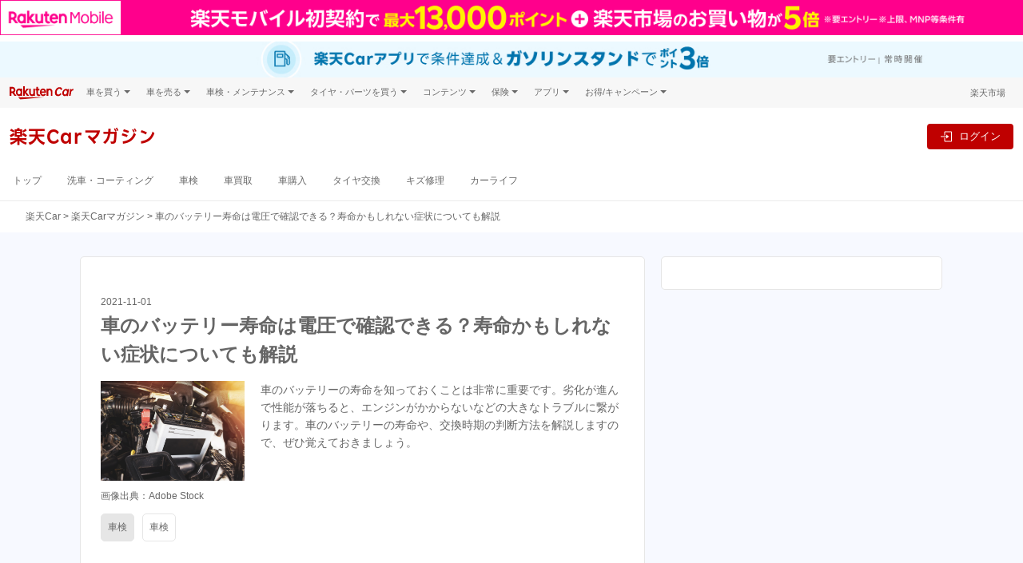

--- FILE ---
content_type: text/html; charset=UTF-8
request_url: https://car.rakuten.co.jp/magazine/articles/2021/shaken88/?l-id=pc_r_pick_03
body_size: 38839
content:
<!doctype html>
<html>
<head>
<meta charset="UTF-8">
<meta http-equiv="X-UA-Compatible" content="IE=edge,chrome=1">
<!-- meta start -->
<title>車のバッテリー寿命は電圧で確認できる？寿命かもしれない症状についても解説 | 楽天Carマガジン｜クルマの維持費をお得にする情報をご紹介</title>
<meta property="og:title" content="車のバッテリー寿命は電圧で確認できる？寿命かもしれない症状についても解説 | 楽天Carマガジン｜クルマの維持費をお得にする情報をご紹介" />
	<meta name="description" content="車のバッテリーの寿命を知っておくことは非常に重要です。劣化が進んで性能が落ちると、エンジンがかからないなどの大きなトラブルに繋がります。車のバッテリーの寿命や、交換時期の判断方法を解説しますので、ぜひ覚えておきましょう。" />
<meta property="og:description" content="車のバッテリーの寿命を知っておくことは非常に重要です。劣化が進んで性能が落ちると、エンジンがかからないなどの大きなトラブルに繋がります。車のバッテリーの寿命や、交換時期の判断方法を解説しますので、ぜひ覚えておきましょう。" />
 
<meta name="keywords" content="楽天,楽天Car,楽天Carマガジン,車検,車" />

<meta property="og:type" content="article" />
<meta property="og:image" content="https://car.rakuten.co.jp/magazine/assets/articles/2021/shaken88/thum.jpeg" />
<!-- <img src="/magazine/assets/articles/2021/shaken88/thum.jpeg" />　-->
<meta property="og:site_name" content="楽天Carマガジン｜クルマの維持費をお得にする情報をご紹介" />
<meta name="twitter:card" content="Summary Card" />
<meta name="twitter:site" content="@RakutenJP" />
<meta name="twitter:image" content="https://car.rakuten.co.jp/magazine/assets/articles/2021/shaken88/thum.jpeg" />
<link rel="canonical" href="https://car.rakuten.co.jp/magazine/articles/2021/shaken88/" />
<meta property="og:url" content="https://car.rakuten.co.jp/magazine/articles/2021/shaken88/" />
<!-- meta end -->
<script src="//carservice.r10s.jp/js/jquery-3.6.0.min.js"></script>
<script type="application/ld+json"> 
{
	"@context": "http://schema.org",
	"@type": "BreadcrumbList",
	"itemListElement": [
	{"@type": "ListItem",
	"position": 1,
	"item": {
		"@id": "https://car.rakuten.co.jp/",
		"name": "楽天Car"
		}
	},
	{"@type": "ListItem",
	"position": 2,
	"item": {
		"@id": "https://car.rakuten.co.jp/magazine/",
		"name": "楽天Carマガジン"
		}
	},
	{"@type": "ListItem",
	"position": 3,
	"item": {
		"@id": "https://car.rakuten.co.jp/magazine/articles/2021/shaken88/",
		"name": "車のバッテリー寿命は電圧で確認できる？寿命かもしれない症状についても解説"
		}
	}
	]
}
</script>

<!-- css -->
<link rel="stylesheet" href="/magazine/assets/pc/common/css/reset.css">
<link rel="stylesheet" href="/magazine/assets/pc/common/css/style.css">
<link rel="stylesheet" href="/magazine/assets/pc/common/css/detail.css">
<link rel="stylesheet" href="https://use.fontawesome.com/releases/v5.3.1/css/all.css" integrity="sha384-mzrmE5qonljUremFsqc01SB46JvROS7bZs3IO2EmfFsd15uHvIt+Y8vEf7N7fWAU" crossorigin="anonymous">
<link rel="stylesheet" href="/magazine/assets/pc/common/css/pagenation-pc.css">

<!-- javascript -->
<script src="https://ajax.googleapis.com/ajax/libs/jquery/1.7.2/jquery.min.js"></script>
<script type="text/javascript" src="/magazine/assets/pc/common/js/navigation.js"></script>
<script type="text/javascript" src="/magazine/assets/pc/common/js/smooth-scroll.js"></script>
<script>var scroll = new SmoothScroll('a[href*="#"]');</script>
</head>
<body>
<!-- script for banner display and targeting -->
    <script src="//jp.rakuten-static.com/1/grp/banner/js/create.js"></script>
    <!-- PC header banner -->
    <div id="mkdiv_header_pitari" class="topPageBannerMobile"></div>


<!-- body start -->
    <div id="fb-root"></div>
    <script>(function(d, s, id) {
            var js, fjs = d.getElementsByTagName(s)[0];
            if (d.getElementById(id)) return;
            js = d.createElement(s); js.id = id;
            js.src = 'https://connect.facebook.net/ja_JP/sdk.js#xfbml=1&version=v3.1';
            fjs.parentNode.insertBefore(js, fjs);
        }(document, 'script', 'facebook-jssdk'));</script>

    
<div id="HTMLBlock37702" class="HTMLBlock">
<link rel="stylesheet" href="//carservice.r10s.jp/css/rc-magazine_header-footer-3.7.5.css">
<script src="//jp.rakuten-static.com/1/grp/banner/js/create.js"></script>
<div id="topPageHeader" data-anchor-links-id="topPageHeader"></div>
<div id="mkdiv_header_pitari" class="topPageBannerMobile"></div>

<div class="rc-header rc-header-service">
  <div class="topPageBannerCar">
    <div class="rc-header-service__subtopbanner" data-active-service="sales">

    </div>
    <div class="rc-header-service__subtopbanner" data-active-service="sell">

    </div>
    <div class="rc-header-service__subtopbanner" data-active-service="shaken">

    </div>
    <div class="rc-header-service__subtopbanner" data-active-service="repair">

    </div>
    <div class="rc-header-service__subtopbanner" data-active-service="carwash">

    </div>
    <div class="rc-header-service__subtopbanner" data-active-service="maintenance">

    </div>
    <div class="rc-header-service__subtopbanner" data-active-service="magazine">
      <a href="https://app.adjust.com/1mg9vlsq_1mupb6yv?redirect=https%3A%2F%2Fcar.rakuten.co.jp%2Fapp%2Fcampaign%2Fppcarapp%2F%3Fl-id%3Dwi_car_cartop" target="_blank" style="display: block;width: min(100%,1440px);margin: auto;">
  <picture style="display: block;">
    <source srcset="//carservice.r10s.jp/img/header/app/pointup_2503_pc.jpg" width="100%" media="(min-width: 768px)">
    <img src="//carservice.r10s.jp/img/header/app/pointup_2503_sp.jpg" width="100%" alt="楽天Carご利用者必見 ドライブするだけで楽天ポイントが貯まる楽天Carアプリ">
  </picture>
</a><!-- #submenu-magazine DO NOT REMOVE THIS COMMENT -->
    </div>
    <div class="rc-header-service__subtopbanner" data-active-service="newcar">

    </div>
    <div class="rc-header-service__subtopbanner" data-active-service="tireexchange">

    </div>
  </div>
  <!-- utility-header -->
  <div class="rc-header__bg">
    <div class="rc-header__wrapper rc-header__menu">
      <div class="rc-header__menu-wrap">
        <div class="rc-header-service__logo">
          <a href="https://car.rakuten.co.jp/?scid=wi_car_header-logo">
            <img class="rc-header__logo" src="//carservice.r10s.jp/img/common/logo-rakutencar.svg" alt="Rakuten Car">
          </a>
        </div>
        <div class="rc-header__menu-category rc-header-only-pc" onclick="">
          <span class="rc-header__menu-category-title">車を買う</span>
          <div class="rc-header__panel">
            <ul class="rc-header__panel-list">
              <li class="rc-header__panel-item"><a href="https://car.rakuten.co.jp/sales/usedcar/?scid=wi_car_header-gm" class="rc-header__panel-link">中古車</a></li>
              <li class="rc-header__panel-item"><a href="https://search.rakuten.co.jp/search/mall/-/101115/?min=500000&used=0" class="rc-header__panel-link rc-header__link" target="_blank">新車</a></li>
              <li class="rc-header__panel-item"><a href="https://car.rakuten.co.jp/newcar/?scid=wi_car_header-gm" class="rc-header__panel-link">試乗・商談</a></li>
            </ul>
          </div>
        </div>
        <div class="rc-header__menu-category rc-header-only-pc" onclick="">
          <span class="rc-header__menu-category-title">車を売る</span>
          <div class="rc-header__panel">
            <ul class="rc-header__panel-list">
              <li class="rc-header__panel-item"><a href="https://sell.car.rakuten.co.jp/?utm_source=rakuten&utm_medium=banner&utm_content=&utm_campaign=car_header&scid=wi_car_header-gm" class="rc-header__panel-link"><span>楽天Car車買取 </span></a></li>
            </ul>
          </div>
        </div>
        <div class="rc-header__menu-category rc-header-only-pc" onclick="">
          <span class="rc-header__menu-category-title">車検・メンテナンス</span>
          <div class="rc-header__panel">
            <ul class="rc-header__panel-list">
              <li class="rc-header__panel-item"><a href="https://car.rakuten.co.jp/shaken/?scid=wi_car_header-gm" class="rc-header__panel-link">車検予約</a></li>
              <li class="rc-header__panel-item"><a href="https://car.rakuten.co.jp/repair/?scid=wi_car_header-gm" class="rc-header__panel-link">キズ修理予約</a></li>
              <li class="rc-header__panel-item"><a href="https://car.rakuten.co.jp/carwash/?scid=wi_car_header-gm" class="rc-header__panel-link" data-nav-link>洗車・コーティング予約</a></li>
              <li class="rc-header__panel-item"><a href="https://car.rakuten.co.jp/maint/guide/?scid=wi_car_header-gm" class="rc-header__panel-link" data-nav-link>メンテナンス管理</a></li>
            </ul>
          </div>
        </div>
        <div class="rc-header__menu-category rc-header-only-pc" onclick="">
          <span class="rc-header__menu-category-title">タイヤ・パーツを買う</span>
          <div class="rc-header__panel">
            <ul class="rc-header__panel-list">
              <li class="rc-header__panel-item"><a href="https://www.rakuten.co.jp/category/503190/?scid=wi_car_header-gm" class="rc-header__panel-link" target="_blank"><span class="rc-header__link">タイヤ・パーツ購入</span></a></li>
              <li class="rc-header__panel-item"><a href="https://car.rakuten.co.jp/tireexchange/?scid=wi_car_header-gm" class="rc-header__panel-link" data-nav-link>タイヤ交換サービス</a></li>
            </ul>
          </div>
        </div>
        <div class="rc-header__menu-category rc-header-only-pc" onclick="">
          <span class="rc-header__menu-category-title">コンテンツ</span>
          <div class="rc-header__panel">
            <ul class="rc-header__panel-list">
              <li class="rc-header__panel-item"><a href="https://car.rakuten.co.jp/magazine/?scid=wi_car_header-gm" class="rc-header__panel-link" data-nav-link>楽天Carマガジン</a></li>
              <li class="rc-header__panel-item"><a href="https://car.rakuten.co.jp/maker/?scid=wi_car_header-gm" class="rc-header__panel-link">自動車カタログ</a></li>
            </ul>
          </div>
        </div>
        <div class="rc-header__menu-category rc-header-only-pc" onclick="">
          <span class="rc-header__menu-category-title">保険</span>
          <div class="rc-header__panel">
            <ul class="rc-header__panel-list">
              <li class="rc-header__panel-item"><a href="https://www.rakuten-sonpo.co.jp/family/tabid/1100/Default.aspx?agency_code=icb16&scid=wi_icb_rakutencar_LP_down&argument=bdhoDoBc&dmai=a61fb8eac6a0db" class="rc-header__panel-link" target="_blank"><span class="rc-header__link">自動車保険</span></a></li>
            </ul>
          </div>
        </div>
        <div class="rc-header__menu-category rc-header-only-pc" onclick="">
          <span class="rc-header__menu-category-title">アプリ</span>
          <div class="rc-header__panel">
            <ul class="rc-header__panel-list">
              <li class="rc-header__panel-item"><a href="https://car.rakuten.co.jp/carserviceapp/?scid=wi_car_top_app_header-gm" class="rc-header__panel-link" target="_blank"><span class="rc-header__link">楽天Carアプリ</span></a></li>
            </ul>
          </div>
        </div>
        <div class="rc-header__menu-category rc-header-only-pc" onclick="">
          <span class="rc-header__menu-category-title">お得/キャンペーン</span>
          <div class="rc-header__panel">
            <ul class="rc-header__panel-list">
              <li class="rc-header__panel-item"><a href="https://car.rakuten.co.jp/campaign/?scid=wi_car_header-gm" class="rc-header__panel-link" data-nav-link>キャンペーン一覧</a></li>
              <li class="rc-header__panel-item"><a href="https://event.rakuten.co.jp/auto/mycar/program/?scid=wi_car_header-gm" class="rc-header__panel-link" target="_blank"><span class="rc-header__link">楽天マイカー割</span></a></li>
            </ul>
          </div>
        </div>
        <div class="rc-header__group rc-header-service__ml-auto ml-auto">
          <div class="rc-header-login rc-header-user-notification">
            <div class="rc-header-user-notification__opener">
              <svg width="19" height="20" viewBox="0 0 24 25" fill="none" xmlns="http://www.w3.org/2000/svg">
                <path d="M20.25 2.87305H3.75C3.35218 2.87305 2.97064 3.03108 2.68934 3.31239C2.40804 3.59369 2.25 3.97522 2.25 4.37305V17.873C2.25 18.2709 2.40804 18.6524 2.68934 18.9337C2.97064 19.215 3.35218 19.373 3.75 19.373H8.25L12 23.123L15.75 19.373H20.25C20.6478 19.373 21.0294 19.215 21.3107 18.9337C21.592 18.6524 21.75 18.2709 21.75 17.873V4.37305C21.75 3.97522 21.592 3.59369 21.3107 3.31239C21.0294 3.03108 20.6478 2.87305 20.25 2.87305ZM20.25 17.873H15.1275L12 21.0005L8.8725 17.873H3.75V4.37305H20.25V17.873Z" fill="#4D4D4D"/>
                <path d="M12 16.373C11.8109 16.3766 11.6231 16.3419 11.4478 16.271C11.2725 16.2001 11.1134 16.0945 10.98 15.9605C10.8443 15.8291 10.7365 15.6717 10.6629 15.4978C10.5892 15.3239 10.5513 15.1369 10.5513 14.948C10.5513 14.7592 10.5892 14.5722 10.6629 14.3983C10.7365 14.2244 10.8443 14.067 10.98 13.9355C11.1148 13.804 11.2743 13.7004 11.4494 13.6309C11.6245 13.5614 11.8116 13.5273 12 13.5305C12.3825 13.5244 12.752 13.6701 13.0275 13.9355C13.1631 14.067 13.2709 14.2244 13.3446 14.3983C13.4182 14.5722 13.4562 14.7592 13.4562 14.948C13.4562 15.1369 13.4182 15.3239 13.3446 15.4978C13.2709 15.6717 13.1631 15.8291 13.0275 15.9605C12.8926 16.0947 12.7322 16.2004 12.5557 16.2713C12.3791 16.3421 12.1902 16.3767 12 16.373ZM11.0625 12.4055L10.905 5.87305H13.155L12.975 12.4055H11.0625Z" fill="#4D4D4D"/>
              </svg>
              <p class="rc-header-user-notification__txt ml-1 mb-0">お知らせ</p>
              <span class="rc-header-user-notification__macaron d-none"></span>
            </div><!-- /.rc-header-user-notification__opener -->
            <div class="rc-header-user-notification__dropdown">
              <div class="rc-header-user-notification__inner">
                <!-- user notification component -->
                <div class="rc-user-notification__component"></div>
                <!-- ./user notification component -->
                <!-- user history component -->
                <div class="rc-user-history__component"></div>
                <!-- user history component -->
                <div class="rc-header-only-sp">
                  <div class="rc-header-user-notification__more">
                    <a class="rc-header-user-notification__more-link" href="https://car.rakuten.co.jp/history/">
                      <div class="rc-header-user-notification__more-wrap">
                        <span class="rc-header-user-notification__more-txt">もっと見る</span>
                      </div>
                    </a>
                  </div>
                  <div class="rc-header-user-notification__bottom">
                    <span class="rc-header-user-notification__bottom-close" data-close-btn>閉じる</span>
                    <p class="rc-header-user-notification__bottom-txt">
                      ※<a class="rc-header-user-notification__bottom-link" href="https://mydata.id.rakuten.co.jp/car/?scid=wi_car_mydata_notice">マイカー割のデータ</a>を元にお知らせします。
                    </p>
                  </div>
                </div>
                <div class="rc-header-only-pc">
                  <p class="rc-header-user-notification__more">
                    ※<a class="rc-header-user-notification__more-link--blue" href="https://mydata.id.rakuten.co.jp/car/?scid=wi_car_mydata_notice">マイカー割のデータ</a>を元にお知らせします。
                  </p>
                  <div class="rc-header-user-notification__bottom">
                    <a class="rc-header-user-notification__more-link" href="https://car.rakuten.co.jp/history/">
                      <div class="rc-header-user-notification__more-wrap">
                        <span class="rc-header-user-notification__more-txt">もっと見る</span>
                      </div>
                    </a>
                  </div>
                </div>
              </div>
            </div><!-- /.rc-header-user-notification__dropdown -->
          </div>
          <p class="rc-header__group-ichiba rc-header-only-pc"><a href="https://www.rakuten.co.jp/">楽天市場</a></p>
        </div>
      </div>
    </div><!-- /.rc-header-menu -->
  </div>

  <!-- global header -->
  <nav class="rc-header-container">
    <div class="rc-header-container__wrapper rc-header-service__wrapper">
      <div class="rc-header-container__left">
        <div class="rc-header-only-sp mr-2">
          <button class="rc-header-sidebar__button" type="button">
            <img class="rc-header-sidebar__button-img" src="//carservice.r10s.jp/img/header/menu_icon.svg">
          </button>
          <p class="rc-header-sidebar__button-txt">メニュー</p>
        </div>
        <!-- all service logo & mypage contents -->
        <div class="rc-header-service__subheader" data-active-service="sales">

        </div>
        <div class="rc-header-service__subheader" data-active-service="sell">

        </div>
        <div class="rc-header-service__subheader" data-active-service="shaken">

        </div>
        <div class="rc-header-service__subheader" data-active-service="repair">

        </div>
        <div class="rc-header-service__subheader" data-active-service="carwash">

        </div>
        <div class="rc-header-service__subheader" data-active-service="maintenance">

        </div>
        <div class="rc-header-service__subheader" data-active-service="newcar">

        </div>
        <div class="rc-header-service__subheader" data-active-service="magazine">
          <a href="https://car.rakuten.co.jp/magazine/?l-id=car_header-service_name">
  <div class="rc-header-service__subheader-title">楽天Car<span class="d-block rc-header-only-sp"></span>マガジン</div>
</a><!-- #submenu-magazine DO NOT REMOVE THIS COMMENT -->
        </div>
        <div class="rc-header-service__subheader" data-active-service="tireexchange">

        </div>
        <div class="rc-header-only-sp rc-header-service__ml-auto ml-auto">
          <div class="rc-header-service__sublogin" data-active-service="sales">

          </div>
          <div class="rc-header-service__sublogin" data-active-service="sell">

          </div>
          <div class="rc-header-service__sublogin" data-active-service="shaken">

          </div>
          <div class="rc-header-service__sublogin" data-active-service="repair">

          </div>
          <div class="rc-header-service__sublogin" data-active-service="carwash">

          </div>
          <div class="rc-header-service__sublogin" data-active-service="maintenance">

          </div>
          <div class="rc-header-service__sublogin" data-active-service="magazine">
            <div class="rc-header-default--off" data-rc-nologin-button>
  <a class="rc-header-not-login__btn" href="https://car.rakuten.co.jp/magazine/auth/login" data-rc-login>
    <svg class="ml-2" width="24" height="24" viewBox="0 0 20 20" fill="none" xmlns="http://www.w3.org/2000/svg">
      <path fill-rule="evenodd" clip-rule="evenodd" d="M17.5 1.875H8.125C7.435 1.875 6.875 2.435 6.875 3.125V8.125H8.125V3.125H17.5V16.875H8.125V11.875H6.875V16.875C6.875 17.565 7.435 18.125 8.125 18.125H17.5C18.19 18.125 18.75 17.565 18.75 16.875V3.125C18.75 2.435 18.19 1.875 17.5 1.875Z" fill="#686868"/>
      <path fill-rule="evenodd" clip-rule="evenodd" d="M10 13.125L14.375 10L10 6.875V9.375H1.25V10.625H10V13.125Z" fill="#686868"/>
    </svg>
    <p class="rc-header-sidebar__button-txt">ログイン</p>
  </a>
</div><!-- #submenu-magazine DO NOT REMOVE THIS COMMENT -->
          </div>
          <div class="rc-header-service__sublogin" data-active-service="newcar">

          </div>
          <div class="rc-header-service__sublogin" data-active-service="tireexchange">

          </div>
        </div>
        <!-- /all service logo & mypage contents -->
      </div>
      <div class="rc-header-container__right rc-header-service__flex rc-header-login-feature">
        <div class="rc-membership-infos rc-header-only-pc">
          <div class="rc-header-service__sublogin" data-active-service="sales">

          </div>
          <div class="rc-header-service__sublogin" data-active-service="sell">

          </div>
          <div class="rc-header-service__sublogin" data-active-service="shaken">

          </div>
          <div class="rc-header-service__sublogin" data-active-service="repair">

          </div>
          <div class="rc-header-service__sublogin" data-active-service="carwash">

          </div>
          <div class="rc-header-service__sublogin" data-active-service="maintenance">

          </div>
          <div class="rc-header-service__sublogin" data-active-service="magazine">
            <div class="rc-header-default--off" data-rc-nologin-button>
  <a class="rc-header-not-login__btn" href="https://car.rakuten.co.jp/magazine/auth/login" data-rc-login>
    <svg class="ml-2" width="24" height="24" viewBox="0 0 20 20" fill="none" xmlns="http://www.w3.org/2000/svg">
      <path fill-rule="evenodd" clip-rule="evenodd" d="M17.5 1.875H8.125C7.435 1.875 6.875 2.435 6.875 3.125V8.125H8.125V3.125H17.5V16.875H8.125V11.875H6.875V16.875C6.875 17.565 7.435 18.125 8.125 18.125H17.5C18.19 18.125 18.75 17.565 18.75 16.875V3.125C18.75 2.435 18.19 1.875 17.5 1.875Z" fill="#686868"/>
      <path fill-rule="evenodd" clip-rule="evenodd" d="M10 13.125L14.375 10L10 6.875V9.375H1.25V10.625H10V13.125Z" fill="#686868"/>
    </svg>
    <p class="rc-header-sidebar__button-txt">ログイン</p>
  </a>
</div><!-- #submenu-magazine DO NOT REMOVE THIS COMMENT -->
          </div>
          <div class="rc-header-service__sublogin" data-active-service="newcar">

          </div>
          <div class="rc-header-service__sublogin" data-active-service="tireexchange">

          </div>
        </div>
        <div class="rc-header-login rc-header-only-pc">
          <div class="rc-header-service__ml-auto ml-auto">
            <a data-rc-logout class="rc-header-logout-button">ログアウト</a>
          </div>
        </div>
      </div><!-- /.rc-header-login-feature -->
    </div>
  </nav>
  <!-- /global header -->
  <div class="rc-header-service-nav rc-header-only-pc">
    <div class="rc-header-service__submenu" data-active-service="sales">
      <div class="rc-header__wrapper">

      </div><!-- /.rc-header__wrapper -->
    </div>
    <div class="rc-header-service__submenu" data-active-service="sell">
      <div class="rc-header__wrapper">

      </div><!-- /.rc-header__wrapper -->
    </div>
    <div class="rc-header-service__submenu" data-active-service="shaken">
      <div class="rc-header__wrapper">

      </div><!-- /.rc-header__wrapper -->
    </div>
    <div class="rc-header-service__submenu" data-active-service="repair">
      <div class="rc-header__wrapper">

      </div><!-- /.rc-header__wrapper -->
    </div>
    <div class="rc-header-service__submenu" data-active-service="carwash">
      <div class="rc-header__wrapper">

      </div><!-- /.rc-header__wrapper -->
    </div>
    <div class="rc-header-service__submenu" data-active-service="newcar">
      <div class="rc-header__wrapper">

      </div><!-- /.rc-header__wrapper -->
    </div>
    <div class="rc-header-service__submenu" data-active-service="maintenance">
      <div class="rc-header__wrapper">

      </div><!-- /.rc-header__wrapper -->
    </div>
    <div class="rc-header-service__submenu" data-active-service="magazine">
      <div class="rc-header__wrapper">
        <ul class="rc-header-service-nav__list">
  <li class="rc-header-service-nav__item rc-header-only-sp">
    <span class="rc-header-service-nav__item-highlight" data-nav-link>楽天Carマガジン</span>
  </li>
  <li class="rc-header-service-nav__item">
    <a href="/magazine/?l-id=car_header" data-nav-link>トップ</a>
  </li>
  <li class="rc-header-service-nav__item">
    <a href="/magazine/categories/carwash/?l-id=car_header" data-nav-link>洗車・コーティング</a>
  </li>
  <li class="rc-header-service-nav__item">
    <a href="/magazine/categories/shaken/?l-id=car_header" data-nav-link>車検</a>
  </li>
  <li class="rc-header-service-nav__item">
    <a href="/magazine/categories/carkaitori/?l-id=car_header" data-nav-link>車買取</a>
  </li>
  <li class="rc-header-service-nav__item">
    <a href="/magazine/categories/carpurchase/?l-id=car_header" data-nav-link>車購入</a>
  </li>
  <li class="rc-header-service-nav__item">
    <a href="/magazine/categories/tireexchange/?l-id=car_header" data-nav-link>タイヤ交換</a>
  </li>
  <li class="rc-header-service-nav__item">
    <a href="/magazine/categories/repair/?l-id=car_header" data-nav-link>キズ修理</a>
  </li>
  <li class="rc-header-service-nav__item">
    <a href="/magazine/categories/carlife/?l-id=car_header" data-nav-link>カーライフ</a>
  </li>
</ul><!-- #submenu-magazine DO NOT REMOVE THIS COMMENT -->
      </div><!-- /.rc-header__wrapper -->
    </div>
    <div class="rc-header-service__submenu" data-active-service="tireexchange">
      <div class="rc-header__wrapper">

      </div><!-- /.rc-header__wrapper -->
    </div>
  </div><!-- /.rc-header-service-nav -->

  <!-- header SP area-->
  <div class="rc-header-only-sp">
    <!-- Sidebar -->
    <div class="rc-header-sidebar">
      <div class="rc-header-sidebar__top">メニュー
        <button class="rc-header-sidebar__button rc-header-sidebar__button-close" type="button">&times;</button>
      </div>
      <nav class="rc-header-service__submenu" data-active-service="sales">

      </nav>
      <nav class="rc-header-service__submenu" data-active-service="sell">

      </nav>
      <nav class="rc-header-service__submenu" data-active-service="shaken">

      </nav>
      <nav class="rc-header-service__submenu" data-active-service="repair">

      </nav>
      <nav class="rc-header-service__submenu" data-active-service="carwash">

      </nav>
      <nav class="rc-header-service__submenu" data-active-service="maintenance">

      </nav>
      <nav class="rc-header-service__submenu" data-active-service="magazine">
        <ul class="rc-header-service-nav__list">
  <li class="rc-header-service-nav__item rc-header-only-sp">
    <span class="rc-header-service-nav__item-highlight" data-nav-link>楽天Carマガジン</span>
  </li>
  <li class="rc-header-service-nav__item">
    <a href="/magazine/?l-id=car_header" data-nav-link>トップ</a>
  </li>
  <li class="rc-header-service-nav__item">
    <a href="/magazine/categories/carwash/?l-id=car_header" data-nav-link>洗車・コーティング</a>
  </li>
  <li class="rc-header-service-nav__item">
    <a href="/magazine/categories/shaken/?l-id=car_header" data-nav-link>車検</a>
  </li>
  <li class="rc-header-service-nav__item">
    <a href="/magazine/categories/carkaitori/?l-id=car_header" data-nav-link>車買取</a>
  </li>
  <li class="rc-header-service-nav__item">
    <a href="/magazine/categories/carpurchase/?l-id=car_header" data-nav-link>車購入</a>
  </li>
  <li class="rc-header-service-nav__item">
    <a href="/magazine/categories/tireexchange/?l-id=car_header" data-nav-link>タイヤ交換</a>
  </li>
  <li class="rc-header-service-nav__item">
    <a href="/magazine/categories/repair/?l-id=car_header" data-nav-link>キズ修理</a>
  </li>
  <li class="rc-header-service-nav__item">
    <a href="/magazine/categories/carlife/?l-id=car_header" data-nav-link>カーライフ</a>
  </li>
</ul><!-- #submenu-magazine DO NOT REMOVE THIS COMMENT -->
      </nav>
      <nav class="rc-header-service__submenu" data-active-service="newcar">

      </nav>
      <nav class="rc-header-service__submenu" data-active-service="tireexchange">

      </nav>
      <div class="rc-header-sidebar__wrapper">
        <nav class="rc-header-sidebar__separator">関連サービス</nav>
        <div class="rc-header-accordion">
          <div class="rc-header-accordion__category">
            <p class="rc-header-accordion__category-title">車を買う</p>
          </div>
          <div class="rc-header-accordion__panel">
            <ul class="rc-header-accordion__panel-list m-0 p-0">
              <li class="rc-header-accordion__panel-item"><a class="rc-header-accordion__link" href="https://car.rakuten.co.jp/sales/usedcar/?scid=wi_car_header-gm">中古車</a></li>
              <li class="rc-header-accordion__panel-item"><a class="rc-header-accordion__link rc-header__link" href="https://search.rakuten.co.jp/search/mall/-/101115/?min=500000&used=0" target="_blank">新車</a></li>
              <li class="rc-header-accordion__panel-item"><a class="rc-header-accordion__link" href="https://car.rakuten.co.jp/newcar/?scid=wi_car_header-gm">試乗・商談</a></li>
            </ul>
          </div>
        </div>
        <div class="rc-header-accordion">
          <div class="rc-header-accordion__category">
            <p class="rc-header-accordion__category-title">車を売る</p>
          </div>
          <div class="rc-header-accordion__panel">
            <ul class="rc-header-accordion__panel-list m-0 p-0">
              <li class="rc-header-accordion__panel-item"><a class="rc-header-accordion__link" href="https://sell.car.rakuten.co.jp/?utm_source=rakuten&utm_medium=banner&utm_content=&utm_campaign=car_header&scid=wi_car_header-gm">楽天Car車買取</a></li>
            </ul>
          </div>
        </div>
        <div class="rc-header-accordion">
          <div class="rc-header-accordion__category">
            <p class="rc-header-accordion__category-title">車検・メンテナンス</p>
          </div>
          <div class="rc-header-accordion__panel">
            <ul class="rc-header-accordion__panel-list m-0 p-0">
              <li class="rc-header-accordion__panel-item"><a class="rc-header-accordion__link" href="https://car.rakuten.co.jp/shaken/?scid=wi_car_header-gm">車検予約</a></li>
              <li class="rc-header-accordion__panel-item"><a class="rc-header-accordion__link" href="https://car.rakuten.co.jp/repair/?scid=wi_car_header-gm">キズ修理予約</a></li>
              <li class="rc-header-accordion__panel-item"><a class="rc-header-accordion__link" href="https://car.rakuten.co.jp/carwash/?scid=wi_car_header-gm">洗車・コーティング予約</a></li>
              <li class="rc-header-accordion__panel-item"><a class="rc-header-accordion__link" href="https://car.rakuten.co.jp/maint/guide/?scid=wi_car_header-gm">メンテナンス管理</a></li>
            </ul>
          </div>
        </div>
        <div class="rc-header-accordion">
          <div class="rc-header-accordion__category">
            <p class="rc-header-accordion__category-title">タイヤ・パーツを買う</p>
          </div>
          <div class="rc-header-accordion__panel">
            <ul class="rc-header-accordion__panel-list m-0 p-0">
              <li class="rc-header-accordion__panel-item"><a class="rc-header-accordion__link rc-header__link" href="https://www.rakuten.co.jp/category/503190/?scid=wi_car_header-gm" target="_blank">タイヤ・パーツ購入</a></li>
              <li class="rc-header-accordion__panel-item"><a class="rc-header-accordion__link" href="https://car.rakuten.co.jp/tireexchange/?scid=wi_car_header-gm">タイヤ交換サービス</a></li>
            </ul>
          </div>
        </div>
        <div class="rc-header-accordion">
          <div class="rc-header-accordion__category">
            <p class="rc-header-accordion__category-title">コンテンツ</p>
          </div>
          <div class="rc-header-accordion__panel">
            <ul class="rc-header-accordion__panel-list m-0 p-0">
              <li class="rc-header-accordion__panel-item"><a class="rc-header-accordion__link" href="https://car.rakuten.co.jp/magazine/?scid=wi_car_header-gm">楽天Car マガジン</a></li>
              <li class="rc-header-accordion__panel-item"><a class="rc-header-accordion__link" href="https://car.rakuten.co.jp/maker/?scid=wi_car_header-gm">自動車カタログ</a></li>
            </ul>
          </div>
        </div>
        <div class="rc-header-accordion">
          <div class="rc-header-accordion__category">
            <p class="rc-header-accordion__category-title">保険</p>
          </div>
          <div class="rc-header-accordion__panel">
            <ul class="rc-header-accordion__panel-list m-0 p-0">
              <li class="rc-header-accordion__panel-item"><a class="rc-header-accordion__link rc-header__link" href="https://www.rakuten-sonpo.co.jp/family/tabid/1100/Default.aspx?agency_code=icb16&scid=wi_icb_rakutencar_LP_down&argument=bdhoDoBc&dmai=a61fb8eac6a0db" class="rc-header-accordion__link" target="_blank">自動車保険</a></li>
            </ul>
          </div>
        </div>
        <div class="rc-header-accordion">
          <div class="rc-header-accordion__category">
            <p class="rc-header-accordion__category-title">アプリ</p>
          </div>
          <div class="rc-header-accordion__panel">
            <ul class="rc-header-accordion__panel-list m-0 p-0">
              <li class="rc-header-accordion__panel-item"><a class="rc-header-accordion__link rc-header__link" href="https://car.rakuten.co.jp/carserviceapp/?scid=wi_car_top_app_header-gm" class="rc-header-accordion__link" target="_blank">楽天Carアプリ</a></li>
            </ul>
          </div>
        </div>
        <div class="rc-header-accordion">
          <div class="rc-header-accordion__category">
            <p class="rc-header-accordion__category-title">お得/キャンペーン</p>
          </div>
          <div class="rc-header-accordion__panel">
            <ul class="rc-header-accordion__panel-list m-0 p-0">
              <li class="rc-header-accordion__panel-item"><a class="rc-header-accordion__link" href="https://car.rakuten.co.jp/campaign/?scid=wi_car_header-gm">キャンペーン一覧</a></li>
              <li class="rc-header-accordion__panel-item"><a class="rc-header-accordion__link rc-header__link" href="https://event.rakuten.co.jp/auto/mycar/program/?scid=wi_car_header-gm" class="rc-header-accordion__link" target="_blank">楽天マイカー割</a></li>
            </ul>
          </div>
        </div>
      </div>
      <div class="rc-header-login">
        <a href="#" class="rc-header-sidebar__logout" data-rc-logout>ログアウト</a>
      </div>
    </div>
    <div class="rc-header-sidebar__overlay"></div>
    <!-- /.Sidebar-->
  </div>
  <!-- /header SP area-->

</div><!-- /.rc-header -->

<!-- Standard RakutenCommonHeader v0.1.4 JS starts-->
<script src="//jp.rakuten-static.com/1/js/lib/prm_selector_02.js"></script>
<!-- Standard RakutenCommonHeader v0.1.4 JS ends--></div>
    <div id="wrapper">
        <header>
            <div id="header-inner">
            
    <div id="riBreadcrumbs" class="clearfix">
        <ul>
                            <li><a href="/">楽天Car</a></li>
                                            <li class="riPageTtl"><a href="/magazine/">楽天Carマガジン</a></li>
                                    <li class="riPageTtl">車のバッテリー寿命は電圧で確認できる？寿命かもしれない症状についても解説</li>
                            </ul>
    </div><!-- / breadcrumb -->
            </div>

                    </header><main>
    <article id="wrapper-contents">
        <div id="contents-inner" class="clearfix">
        <aside>
            <div id="column-main">
                
    <div id="riBreadcrumbs" class="clearfix">
        <ul>
                            <li><a href="/">楽天Car</a></li>
                                            <li class="riPageTtl"><a href="/magazine/">楽天Carマガジン</a></li>
                                    <li class="riPageTtl">車のバッテリー寿命は電圧で確認できる？寿命かもしれない症状についても解説</li>
                            </ul>
    </div><!-- / breadcrumb -->

                <p class="date mt20">2021-11-01</p>
                <h1 class="article_title">車のバッテリー寿命は電圧で確認できる？寿命かもしれない症状についても解説</h1>

                <div class="thumbsbox clearfix">
                    <p class="photo">
                                                    <img src="/magazine/assets/articles/2021/shaken88/thum.jpeg" alt="画像出典：Adobe Stock" class="object-fit-img"><br>画像出典：Adobe Stock                                                </p>
                    <p class="leadtext">車のバッテリーの寿命を知っておくことは非常に重要です。劣化が進んで性能が落ちると、エンジンがかからないなどの大きなトラブルに繋がります。車のバッテリーの寿命や、交換時期の判断方法を解説しますので、ぜひ覚えておきましょう。</p>
                </div>
                <ul class="clearfix mt10">
                                            <li class="category"><a href="/magazine/categories/shaken/">車検</a></li>
                                                                    <li class="tag"><a href="/magazine/tag/23-22/">車検</a></li>
                                        </ul>

                                    <div class="mt30 fs14 wysiwyg"><p><span style="font-weight: 400;">車のバッテリーの寿命はどのくらいか知っていますか？バッテリーは段々と劣化していくパーツであり、性能が低下して問題を起こす前にきちんと交換しなければなりません。もしバッテリーの交換を怠っていると、エンジンがかからなくなるなどのトラブルに繋がるので注意しましょう。</span></p>
<p>&nbsp;</p>
<p><span style="font-weight: 400;">そこで本記事では、車のバッテリーの寿命について解説します。電圧での確認方法や注意すべき症状なども紹介しますので、ぜひ参考にしてくださいね。</span></p>
<p>&nbsp;</p>
<p><a href="https://car.rakuten.co.jp/shaken/campaign/fix_magazine/
?scid=wi_crs_magazine_shaken88_a"> <img style="width: 100%;" src="/magazine/assets/sp/common/img/bnr_price_shaken.jpg" alt="安く車検店舗を探せる楽天Car車検" /> </a></p></div>
<!-- 目次パーツ -->
<div id="index_list" class="mt20">
    <p class="fs18 bold">目次</p>
    <ul class="clearfix mt15">
                <li><span class="small_dot">・</span><a href="#h_13752">車のバッテリー寿命の目安</a></li>
		        <li><span class="small_dot">・</span><a href="#h_13755">バッテリーの電圧での確認方法</a></li>
		        <li><span class="small_dot">・</span><a href="#h_13768">寿命が近いかもしれない症状5つ</a></li>
		        <li><span class="small_dot">・</span><a href="#h_13784">バッテリーの寿命を伸ばすコツ</a></li>
		        <li><span class="small_dot">・</span><a href="#h_13787">長持ちさせるためのメンテナンス方法きポイント</a></li>
		        <li><span class="small_dot">・</span><a href="#h_13790">車検をお得に受けるなら楽天Car車検がおすすめ</a></li>
		        <li><span class="small_dot">・</span><a href="#h_140">参考サイト</a></li>
		    </ul>
</div>
<!-- 目次パーツ -->
    <div class="mt30 fs14 wysiwyg"><p style="text-align: center;"><strong>＼【楽天から特別オファー】エントリー＆メルマガ購読だけで毎月5,000ポイント当たる！／</strong></p>
<p><a href="https://car.rakuten.co.jp/shaken/campaign/prospects/lottery5000p_aug23/?scid=wi_crs_magazine_shaken88_lottery5000"> <img style="width: 100%;" src="/magazine/assets/sp/common/img/lottery5000p_640x200.jpg" alt="【楽天Car車検から特別オファー】エントリー＆メルマガ購読だけでOK！毎月抽選で10名様に5,000ポイントプレゼント！" /> </a></p></div>
            <h2 class="fs16 mt40 article_heading2" id="h_13752">車のバッテリー寿命の目安</h2>
    <p class="mt20 thumbs"><img src="/magazine/assets/articles/2021/shaken88/main.jpeg" alt="画像出典：Adobe Stock" class="object-fit-img"></p><p class="thumbs">画像出典：Adobe Stock</p>    <div class="mt30 fs14 wysiwyg"><p><span style="font-weight: 400;">一般的に、</span><strong>車のバッテリーの寿命は2～3年程度</strong><span style="font-weight: 400;">です。ただし、実際には車の使用頻度や電装品の使用量、バッテリーそのものの品質などによって大きく異なります。条件によっては、2年未満で性能が低下してしまうことも十分に考えられるので、年数はあくまでも目安として考えるようにしてください。</span></p>
<p>&nbsp;</p>
<p><span style="font-weight: 400;">特に、夜間走行が多く長時間ライトを使用する人や、スピーカーなどの電子機器類を多用する人、10分以下の短時間走行ばかりしている人などの車はバッテリーの劣化が速い傾向にあります。本記事の後半では、実際にバッテリーの交換時期を見極めるポイントをご紹介しますので、2～3年という年数だけにとらわれず、日常的に車の状態を確認して判断するようにしましょう。</span></p></div>
            <h2 class="fs16 mt40 article_heading2" id="h_13755">バッテリーの電圧での確認方法</h2>
    <p class="mt20 thumbs"><img src="/magazine/assets/articles/2021/shaken88/02.jpeg" alt="画像出典：Adobe Stock" class="object-fit-img"></p><p class="thumbs">画像出典：Adobe Stock</p>    <div class="mt30 fs14 wysiwyg"><p><span style="font-weight: 400;">バッテリーの劣化が進んでいることを示すさまざまな症状については後述しますが、より正確にバッテリーの状態をチェックしたい場合には電圧を測定することで判断することが可能です。ここでは、バッテリーの電圧確認方法と注意点を解説します。</span></p></div>
            <h3 class="mt30 article_heading3">12.5Vを下回っている場合は交換のサイン</h3>
        <div class="mt30 fs14 wysiwyg"><p><span style="font-weight: 400;">通常時（エンジン停止時）のバッテリーの正常な電圧は12.6Vです。そのため、</span><strong>計測したバッテリーの電圧が12.5Vを下回っている場合、バッテリーが弱くなっている可能性がある</strong><span style="font-weight: 400;">と判断することができます。</span></p>
<p>&nbsp;</p>
<p><span style="font-weight: 400;">反対に、12.6Vを超えて13V近くになっているときは、単に走行の直後で高めの数値が出ているだけであることが多いです。もし数値が高く出てしまった場合には、エンジン停止後にライトなども切ってしばらく待ち、再度計測して数値を確認しましょう。</span></p></div>
            <h3 class="mt30 article_heading3">電圧確認の手順</h3>
        <div class="mt30 fs14 wysiwyg"><p><strong>電圧を測定するためには、サーキットテスターと呼ばれる機械を使用します。</strong><span style="font-weight: 400;">アナログのものなら5,000円程度から、便利なデジタル仕様のものでも10,000円前後で購入することが可能です。併せて、安全に作業を行うために、電気を通さないゴム手袋を用意しておきましょう。</span></p>
<p>&nbsp;</p>
<p><span style="font-weight: 400;">では、電圧を測定する手順をご覧ください。</span></p>
<p>&nbsp;</p>
<ol>
<li style="font-weight: 400;"><span style="font-weight: 400;">エンジンを停止し、車のイグニッションスイッチを切る</span></li>
<li style="font-weight: 400;"><span style="font-weight: 400;">サーキットテスターの電源を入れる</span></li>
<li style="font-weight: 400;"><span style="font-weight: 400;">サーキットテスターのスイッチを直流電圧に設定する</span></li>
<li style="font-weight: 400;"><span style="font-weight: 400;">V端子にテストリードの赤プラグ、COM端子に黒プラグを取り付ける</span></li>
<li style="font-weight: 400;"><span style="font-weight: 400;">バッテリーのプラス端子に赤のテストリード、マイナス端子に黒のテストリードを接触させる</span></li>
<li style="font-weight: 400;"><span style="font-weight: 400;">表示される電圧を確認する</span></li>
</ol>
<p>&nbsp;</p>
<p><span style="font-weight: 400;">電圧が表示されたら、前項で紹介した12.6Vを基準に、正常な値になっているかを判断してください。</span></p></div>
            <h3 class="mt30 article_heading3">電圧を確認する際の注意点</h3>
        <div class="mt30 fs14 wysiwyg"><p><span style="font-weight: 400;">電圧を確認する作業は、単純ながら危険性もあります。作業中は次の点に注意し、安全面に気を配って作業を進めてください。</span></p>
<p>&nbsp;</p>
<ul>
<li style="font-weight: 400;"><span style="font-weight: 400;">安全な場所で計測する</span></li>
<li style="font-weight: 400;"><span style="font-weight: 400;">ゴム手袋を着用する</span></li>
<li style="font-weight: 400;"><span style="font-weight: 400;">プラス端子とマイナス端子に接触させるテストリードを間違えない</span></li>
</ul>
<p><br /><strong>電気に関連する点検なので、一歩間違うと感電や発火の可能性があります。</strong><span style="font-weight: 400;">作業中は電気を通さない手袋で手を保護しましょう。また、バッテリーのプラス端子とマイナス端子に接触させるテストリードを間違えないように、接触させる前には一度確認してから測定するようにしてください。</span></p></div>
            <h2 class="fs16 mt40 article_heading2" id="h_13768">寿命が近いかもしれない症状5つ</h2>
    <p class="mt20 thumbs"><img src="/magazine/assets/articles/2021/shaken88/03.jpg" alt="画像出典：Adobe Stock" class="object-fit-img"></p><p class="thumbs">画像出典：Adobe Stock</p>    <div class="mt30 fs14 wysiwyg"><p><span style="font-weight: 400;">バッテリーの寿命は一般的に2～3年が目安であると解説しましたが、実際にはさまざまな条件によって異なります。もちろん、2年未満でも交換した方が良いこともあるので、バッテリーの寿命が近づいていることを示す次の5つサインを知っておきましょう。</span></p>
<p>&nbsp;</p>
<ol>
<li style="font-weight: 400;"><span style="font-weight: 400;">ライトが暗くなった</span></li>
<li style="font-weight: 400;"><span style="font-weight: 400;">エンジンがかかりにくくなった</span></li>
<li style="font-weight: 400;"><span style="font-weight: 400;">アイドリングストップが作動しなくなった</span></li>
<li style="font-weight: 400;"><span style="font-weight: 400;">パワーウィンドウの動きが鈍くなった</span></li>
<li style="font-weight: 400;"><span style="font-weight: 400;">バッテリー液の色がにごっている</span></li>
</ol>
<p>&nbsp;</p>
<p><span style="font-weight: 400;">ここでは、上記の症状についてそれぞれ詳しく解説します。これらの症状が現れたら速やかに点検や交換を行ってください。</span></p></div>
            <h3 class="mt30 article_heading3">1.ライトが暗くなった</h3>
        <div class="mt30 fs14 wysiwyg"><p><span style="font-weight: 400;">ライトはバッテリーから電力を供給されて点灯します。そのため、</span><strong>バッテリーが劣化してライトを十分に点灯させるだけの電力がなくなると、ヘッドライトなどの灯火類が暗くなってしまうことがある</strong><span style="font-weight: 400;">のです。</span></p>
<p>&nbsp;</p>
<p><span style="font-weight: 400;">ただし、ライトが暗くなる原因としては、バルブや配線の劣化などもあります。また、最近は消費電力の少ないLEDのライトが使われている車も多く、バッテリーの電力が少なくなっても明るさが落ちないことも少なくありません。ライトの明るさだけでバッテリーの劣化を見極めることは難しいため、他のサインと併せてチェックすることをおすすめします。</span></p></div>
            <h3 class="mt30 article_heading3">2.エンジンがかかりにくくなった</h3>
        <div class="mt30 fs14 wysiwyg"><p><span style="font-weight: 400;">エンジンの始動は特に多くの電力を消費するため、バッテリーが劣化した影響を受けやすい部分です。そこで、</span><strong>エンジンをかけようとしたときにいつもより時間がかかったり、弱々しい音が聞こえたりするときはバッテリーの劣化を疑いましょう。</strong></p>
<p><br /><span style="font-weight: 400;">ただし、エンジンがかかりにくい場合、バッテリーの劣化以外にもセルモーター、オルタネーター、エンジン、電気系統など別の場所に不具合が起きていることも考えられます。</span><strong>いずれにしても、エンジンがかかりにくいという症状が現れていると、大きなトラブルに繋がる不具合が潜んでいることが少なくない</strong><span style="font-weight: 400;">ため、一度業者での点検を検討してください。</span></p></div>
            <h3 class="mt30 article_heading3">3.アイドリングストップが作動しなくなった</h3>
        <div class="mt30 fs14 wysiwyg"><p><span style="font-weight: 400;">近年、多くの車にアイドリングストップ機能が搭載されていますよね。アイドリングストップとは、一時停車したときにエンジンが自動で停止する機能のことで、環境保全の面から今では定番の機能となっています。</span></p>
<p>&nbsp;</p>
<p><strong>アイドリングストップは一定の電力を必要とするため、バッテリーが劣化していて必要な電力を供給できない場合には作動しません。</strong></p>
<p>&nbsp;</p>
<p><span style="font-weight: 400;">ただし、アイドリングストップの作動には多くの条件があり、「運転席のシートベルトが着用されていない」「ボンネットが開いている」などがあると、そもそもアイドリングストップが作動しないようになっています。まずはアイドリングストップ機能が作動する条件を満たしているか確認し、それでもアイドリングストップが作動しないという場合にバッテリーの劣化を疑いましょう。</span></p></div>
            <h3 class="mt30 article_heading3">4.パワーウィンドウの動きが鈍くなった</h3>
        <div class="mt30 fs14 wysiwyg"><p><span style="font-weight: 400;">パワーウィンドウを開け閉めする際、思っている以上に多くの電力を使用しています。そのため、</span><strong>バッテリーの性能が落ちていると開閉スピードが遅くなるなどの症状が現れる</strong><span style="font-weight: 400;">のです。</span></p>
<p>&nbsp;</p>
<p><span style="font-weight: 400;">もちろん、パワーウィンドウの動きが鈍くなる症状にも、バッテリーの劣化以外の原因は考えられます。その他の主な原因は、モーターが正常に作動しない不具合や、レギュレーター部分のグリースが切れていることなどです。なかなか自分で原因を判断するのは難しいので、業者に点検を依頼することをおすすめします。</span></p></div>
            <h3 class="mt30 article_heading3">5.バッテリー液の色がにごっている</h3>
        <div class="mt30 fs14 wysiwyg"><p><span style="font-weight: 400;">バッテリーにはバッテリー液（電解液）と呼ばれる液体が入っており、バッテリー内の極板と呼ばれるパーツと化学反応を起こすことで充電や放電を行っています。</span><strong>本来バッテリー液は無色透明の液体ですが、バッテリーが劣化すると段々濁ってきてしまう</strong><span style="font-weight: 400;">ため、バッテリー液の色を見ることでもバッテリーの交換時期を知ることが可能です。</span></p>
<p><br /><span style="font-weight: 400;">ボンネット内にあるバッテリーの蓋を開けると見ることができるので、定期的にチェックしましょう。ただし、</span><strong>バッテリー液の成分は希硫酸ですので、素手で触れたり顔を近づけすぎたりしないように注意してください。</strong></p></div>
            <h2 class="fs16 mt40 article_heading2" id="h_13784">バッテリーの寿命を伸ばすコツ</h2>
    <p class="mt20 thumbs"><img src="/magazine/assets/articles/2021/shaken88/04.jpeg" alt="画像出典：Adobe Stock" class="object-fit-img"></p><p class="thumbs">画像出典：Adobe Stock</p>    <div class="mt30 fs14 wysiwyg"><p><span style="font-weight: 400;">バッテリーは2～3年に1回を目安に交換が必要ですが、できればバッテリーの持ちを良くしたいと考える人は多いでしょう。そこで、バッテリーの寿命を伸ばすために抑えておきたいポイントをご覧ください。</span></p>
<p>&nbsp;</p>
<ul>
<li style="font-weight: 400;"><span style="font-weight: 400;">最低でも月に1回以上は20～30分の走行をする</span></li>
<li style="font-weight: 400;"><span style="font-weight: 400;">少し長めにアイドリングを行う</span></li>
<li style="font-weight: 400;"><span style="font-weight: 400;">夜間の運転を控える</span></li>
<li style="font-weight: 400;"><span style="font-weight: 400;">スピーカーの使用頻度を見直す</span></li>
<li style="font-weight: 400;"><span style="font-weight: 400;">降車時にライトなどを消し忘れないようにする</span></li>
<li style="font-weight: 400;"><span style="font-weight: 400;">大容量のバッテリーを搭載する</span></li>
<li style="font-weight: 400;"><span style="font-weight: 400;">月に1回程度バッテリーの点検を行う</span></li>
</ul>
<p>&nbsp;</p>
<p><span style="font-weight: 400;">まず、バッテリーを長持ちさせる上でとても重要になるのが、バッテリー上がりを起こさないようにするということです。バッテリー上がりとは、バッテリーの電力が減少し、エンジンをかけられる電力が残っていない状態のことを指します。</span><strong>バッテリーが上がると非常に大きな負荷がかかり、バッテリーの劣化を加速させる一因となる</strong><span style="font-weight: 400;">のです。そのため、日頃から発電量以上に電力を使用することを避けなければなりません。</span></p>
<p>&nbsp;</p>
<p><span style="font-weight: 400;">まず、</span><strong>発電はエンジン駆動時に行われるため、全く車を使わないというのは危険</strong><span style="font-weight: 400;">です。日頃あまり車を使用しないという人は最低でも月に1回の運転を行ったり、毎日短時間しか車を使用しないという人なら少しアイドリングさせたりして十分な発電量を確保しましょう。もちろん、アイドリングは環境や騒音面の問題が指摘されていますので、長時間のアイドリングや禁止されている場所でのアイドリングは避けてください。</span></p>
<p>&nbsp;</p>
<p><span style="font-weight: 400;">反対に、</span><strong>電力の使用量を意識的に減らすこともバッテリーの電力不足を予防することに繋がります。</strong><span style="font-weight: 400;">ライトの点灯が必要な夜間走行の回数を減らすことや、スピーカーの使用頻度の見直し、電子機器の消し忘れをなくすことなどが効果的です。</span></p>
<p>&nbsp;</p>
<p><span style="font-weight: 400;">ただし、どうしても夜間走行が多くなってしまう人や、ドライブに音楽は欠かせないという人もいるでしょう。その場合は、バッテリーの容量アップを検討してください。</span></p>
<p>&nbsp;</p>
<p><span style="font-weight: 400;">また、バッテリー上がりを防ぐことを意識するだけでなく、日常的に点検やメンテナンスを行うことも重要です。メンテナンスの方法は次の項で詳しく紹介しますので、こちらも併せて実践しましょう。</span></p></div>
            <h2 class="fs16 mt40 article_heading2" id="h_13787">長持ちさせるためのメンテナンス方法きポイント</h2>
    <p class="mt20 thumbs"><img src="/magazine/assets/articles/2021/shaken88/05.jpeg" alt="画像出典：Adobe Stock" class="object-fit-img"></p><p class="thumbs">画像出典：Adobe Stock</p>    <div class="mt30 fs14 wysiwyg"><p><span style="font-weight: 400;">バッテリーは日常的に点検を行い、必要があればメンテナンスを行いましょう。できれば月に1回程度の頻度で実施することをおすすめします。</span></p>
<p>&nbsp;</p>
<p><span style="font-weight: 400;">バッテリー周りの基本のメンテナンス方法は次の通りです。</span></p>
<p>&nbsp;</p>
<ul>
<li style="font-weight: 400;"><span style="font-weight: 400;">電槽を湿った布で拭き、オイル汚れやほこりを取り除く</span></li>
<li style="font-weight: 400;"><span style="font-weight: 400;">ケーブル端子に腐食やさびがある場合、紙やすりやワイヤーブラシで磨き、グリースを塗る</span></li>
<li style="font-weight: 400;"><span style="font-weight: 400;">ケーブルターミナルが緩んでいる場合、きちんと締めなおす</span></li>
<li style="font-weight: 400;"><span style="font-weight: 400;">バッテリー液が不足している場合、補充する</span></li>
</ul>
<p>&nbsp;</p>
<p><strong>バッテリー液が不足していると爆発事故に繋がったり、ターミナル部の緩みが発熱やショートに繋がったりと、バッテリー周りのメンテナンスは安全性を保つためにも非常に重要</strong><span style="font-weight: 400;">です。</span></p>
<p>&nbsp;</p>
<p><span style="font-weight: 400;">さらに、これらの点検やメンテナンスを行うときには、作業中にも発熱やショートの危険性があるため、安全面に気を付けて実施しましょう。作業は素手で行うのではなく、感電やバッテリー液が直接皮膚に付くことを防ぐためにゴム手袋を着用してください。また、バッテリー液の補充やバッテリー端子のメンテナンスを行うときには、保護メガネをかけて目を守るようにしましょう。</span></p></div>
    <div class="mt30 fs14 wysiwyg"><p style="text-align: center;"><strong>＼【楽天から特別オファー】エントリー＆メルマガ購読だけで毎月5,000ポイント当たる！／</strong></p>
<p><a href="https://car.rakuten.co.jp/shaken/campaign/prospects/lottery5000p_aug23/?scid=wi_crs_magazine_shaken88_lottery5000"> <img style="width: 100%;" src="/magazine/assets/sp/common/img/lottery5000p_640x200.jpg" alt="【楽天Car車検から特別オファー】エントリー＆メルマガ購読だけでOK！毎月抽選で10名様に5,000ポイントプレゼント！" /> </a></p></div>
            <h2 class="fs16 mt40 article_heading2" id="h_13790">車検をお得に受けるなら楽天Car車検がおすすめ</h2>
    <p class="mt20 thumbs"><a href="https://www3.nissan.co.jp/vehicles/new/note/specifications.html" target="_blank"><img src="/magazine/assets/articles/2021/shaken88/06.jpeg" alt="引用：ノート" class="object-fit-img"></a></p><p class="thumbs">引用：ノート</p>    <div class="mt30 fs14 wysiwyg"><p><span style="font-weight: 400;">この記事では、車のバッテリーの寿命について解説しました。性能が低下したバッテリーを使い続けるとトラブルの原因になるので、忘れずに交換を行いましょう。</span></p>
<p>&nbsp;</p>
<p><span style="font-weight: 400;">さらに、バッテリーの性能が低下していると車検に落ちる可能性も高まります。バッテリーそのものを点検されるわけではありませんが、ライトが暗くなっていて既定の光量に足りていないなどのケースが考えられるためです。車検に落ちると手間もかかるので、事前に点検をして備えておきましょう。</span></p>
<p>&nbsp;</p>
<p><span style="font-weight: 400;">また、車検前になると無事に合格するかどうかだけでなく、高額な費用も心配になるという人は多いのではないでしょうか？</span></p>
<p>&nbsp;</p>
<p><span style="font-weight: 400;">そこで、</span><strong>車検をお得に受けたいと考えているのなら「</strong><a href="https://car.rakuten.co.jp/shaken/?scid=wi_crs_magazine_shaken88"><strong>楽天Car車検</strong></a><strong>」がおすすめです。</strong><span style="font-weight: 400;">数多くの車検業者の中から条件に合わせて簡単に絞り込みをすることができ、料金を比較して安いところを探すことができます。また、</span><a href="https://car.rakuten.co.jp/shaken/?scid=wi_crs_magazine_shaken88"><span style="font-weight: 400;">楽天Car車検</span></a><span style="font-weight: 400;">からの申し込みなら楽天ポイントの進呈もあるのでさらにお得です。</span></p>
<p>&nbsp;</p>
<p><span style="font-weight: 400;">では、「</span><a href="https://car.rakuten.co.jp/shaken/?scid=wi_crs_magazine_shaken88"><span style="font-weight: 400;">楽天Car車検</span></a><span style="font-weight: 400;">」のメリットをご覧ください。</span></p>
<p>&nbsp;</p>
<ul>
<li style="font-weight: 400;"><span style="font-weight: 400;">「<a href="https://car.rakuten.co.jp/shaken/merit/oneday/?scid=wi_crs_magazine_shaken88">1日車検</a>」「120分以内の車検」など、条件を絞り込んで検索できる</span></li>
<li style="font-weight: 400;"><span style="font-weight: 400;">車検見積もり＆予約サイトの中で、掲載店舗数が最も多い（※調査対象：車検予約サイト 2021年1月時点 株式会社東京商工リサーチ調べ）</span></li>
<li style="font-weight: 400;"><span style="font-weight: 400;">ディーラー車検と変わらないクオリティのお店を探せる</span></li>
<li style="font-weight: 400;"><span style="font-weight: 400;">料金の比較をして安いところを探せる</span></li>
<li style="font-weight: 400;"><span style="font-weight: 400;">「<a href="https://car.rakuten.co.jp/shaken/merit/hikitori/?scid=wi_crs_magazine_shaken88"><span style="color: #0783c2;">引き取り納車に対応する店舗探し</span></a>」のようにニーズ別に探せる</span></li>
<li style="font-weight: 400;"><a href="https://car.rakuten.co.jp/shaken/campaign/?scid=wi_crs_magazine_shaken88">車検で楽天ポイントが貯まる</a></li>
<li style="font-weight: 400;"><span style="font-weight: 400;">ガソリンスタンドの特典で車検後のガソリン代値引きもある</span></li>
<li style="font-weight: 400;"><span style="font-weight: 400;">早割でさらに1万円引き</span></li>
</ul>
<p><span style="font-weight: 400;">&nbsp;</span></p>
<p><span style="font-weight: 400;">車検を依頼する際は、ぜひ利用してみてくださいね。</span></p>
<p>&nbsp;</p>
<p><a href="https://car.rakuten.co.jp/shaken/?scid=wi_crs_magazine_shaken88"><span style="font-weight: 400;">楽天Car車検</span></a></p>
<p>&nbsp;</p>
<p><a href="https://car.rakuten.co.jp/shaken/campaign/fix_magazine/
?scid=wi_crs_magazine_shaken88_b"> <img style="width: 100%;" src="/magazine/assets/sp/common/img/bnr_price_shaken.jpg" alt="安く車検店舗を探せる楽天Car車検" /> </a></p></div>
            <h2 class="fs16 mt40 article_heading2" id="h_140">参考サイト</h2>
    <div id="shaken_FixedArea_PC" class="sw-Hide">
	<div id="float-url">
        <a href="https://car.rakuten.co.jp/shaken/intro/" target="_blank">
            <img src="/magazine/assets/pc/common/img/shakenfloatImage.png" alt="【楽天Car車検】車検は安くなるって知ってますか？">
        </a>
    </div>
</div><div class="reference mt10"><p>バッテリーの充電方法とメンテナンス（2021-09-11）<br>
https://gyb.gs-yuasa.com/knowledge/car-maintenance/<br>
<br>
車のバッテリーの寿命は？前兆や長持ちさせる方法をご紹介（2021-09-11）<br>
https://www.takakuureru.com/magazine/16552#i-4<br>
<br>
バッテリー電圧の測定方法（2021-09-11）<br>
https://www.kaise.com/car-info/batt1.html<br>
</p></div>                
                <!-- ライター 情報欄 -->
                                <div class="writer-list clearfix mt20">
                    <p class="photo"><a href="/magazine/writer/magazinestaff/"><img src="/magazine/assets/writer/magazinestaff/thumbnail.jpg" alt=""></a></p>
                    <div class="text">
                        <h2 class="title"><a href="/magazine/writer/magazinestaff/">楽天Carマガジン編集部</a></h2>
                        <p class="leadtext">楽天Carマガジンは、楽天Carが運営するウェブマガジンです。クルマの維持費をお得にする様々なコンテンツをお届けします！</p>
                        <ul class="clearfix sns">
                                                                                                            </ul>
                    </div>
                </div>
                <!-- ライター 情報欄 -->

                  <div class="prev-next-articles">
          <div class="prev-page">
        <div class="arrow-left"></div>
        <div class="article-headline"><a href="/magazine/articles/2021/shaken87/" rel="prev" class="prev-article">バッテリー上がりはしばらく待つと直る？症状や緊急時の処置方法について解説</a></div>
      </div>
                        <div class="next-page">
            <div class="article-headline"><a href="/magazine/articles/2021/shaken89/" rel="next">12ヶ月点検は必要？知っておきたい費用や時間・点検項目について詳しく解説</a></div>
            <div class="arrow-right"></div>
          </div>
            </div>
<h2 class="ttl mt50">この記事をシェアする！</h2>
<!-- SNS -->
<div id="snstool" class="mt10 clearfix">
<ul>
<li><a href="https://twitter.com/share?ref_src=twsrc%5Etfw" class="twitter-share-button" data-show-count="false">ツイート</a><script async src="https://platform.twitter.com/widgets.js" charset="utf-8"></script></li>
<li><div class="fb-like" data-layout="button" data-action="like" data-size="small" data-show-faces="true" data-share="false"></div></li>
<li>
<script language="JavaScript">
function line_button_tag(){
var tag= "<div class='line-it-button' data-lang='ja' data-type='share-a' data-ver='3' data-url='{0}' data-color='default' data-size='small' data-count='false' style='display: none;'></div>";
tag = tag.replace(/\{0\}/g, location.href);
return tag;
}
</script>
<script language="JavaScript">document.write(line_button_tag());</script>
<script src="https://d.line-scdn.net/r/web/social-plugin/js/thirdparty/loader.min.js" async="async" defer="defer"></script>
</li>
</ul>
</div>
<!-- SNS -->
    <h2 class="ttl mt50">あなたにおすすめの記事</h2>
    <div id="recommend-article" class="clearfix mt20">
    
                <div class="outer">
                <div class="inner">
            <a href="/magazine/articles/2022/shaken96/?l-id=pc_c_related_01">
            <p><img src="/magazine/assets/articles/2022/shaken96/thum.jpg" alt="画像出典：Adobe Stock" class="object-fit-img"></p>
            <p>車検証の住所変更はディーラーに代行してもらえる？費用や必要手続きを解説</p>
            </a>
        </div>
        
    
                <div class="inner">
            <a href="/magazine/articles/2020/shaken24/?l-id=pc_c_related_02">
            <p><img src="/magazine/assets/articles/2020/shaken24/thumbnail.jpg" alt="画像出典：Adobe Stock" class="object-fit-img"></p>
            <p>ディーラー車検は高いって本当？メリットデメリットを他業者とも比較</p>
            </a>
        </div>
        
    
                <div class="inner">
            <a href="/magazine/articles/2022/shaken95/?l-id=pc_c_related_03">
            <p><img src="/magazine/assets/articles/2022/shaken95/thum.jpeg" alt="画像出典：Adobe Stock" class="object-fit-img"></p>
            <p>車の維持費が馬鹿らしい！出費が多くおかしい！と感じたら試して欲しい3つのこと</p>
            </a>
        </div>
        
    
                <div class="inner">
            <a href="/magazine/articles/2020/shaken16/?l-id=pc_c_related_04">
            <p><img src="/magazine/assets/articles/2020/shaken16/thumbnail.jpg" alt="画像出典：Adobe Stock" class="object-fit-img"></p>
            <p>トヨタのディーラー車検の評判は？車種ごと費用や口コミなどまとめ</p>
            </a>
        </div>
                </div>
        
    
                <div class="outer">
                <div class="inner">
            <a href="/magazine/articles/2021/shaken90/?l-id=pc_c_related_05">
            <p><img src="/magazine/assets/articles/2021/shaken90/thum.jpeg" alt="画像出典：Adobe Stock" class="object-fit-img"></p>
            <p>車の2台持ちで維持費はどうなる？メリットや保険などの費用について解説</p>
            </a>
        </div>
        
    
                <div class="inner">
            <a href="/magazine/articles/2021/shaken63/?l-id=pc_c_related_06">
            <p><img src="/magazine/assets/articles/2021/shaken63/thum.jpeg" alt="画像出典：Adobe Stock" class="object-fit-img"></p>
            <p>【超基礎】家計を見直したいと思ったらまず最初にするべき４つのこと</p>
            </a>
        </div>
        
    
                <div class="inner">
            <a href="/magazine/articles/2025/shaken118/?l-id=pc_c_related_07">
            <p><img src="/magazine/assets/articles/2025/shaken118/01.jpg" alt="画像出典：photoAC" class="object-fit-img"></p>
            <p>車検の支払い方法ガイド｜クレジットカード・分割・電子決済まで解説</p>
            </a>
        </div>
        
    
                <div class="inner">
            <a href="/magazine/articles/2021/shaken84/?l-id=pc_c_related_08">
            <p><img src="/magazine/assets/articles/2021/shaken84/thum.jpeg" alt="画像出典：Adobe Stock" class="object-fit-img"></p>
            <p>車のエアコンの臭いの原因は？臭いの取り方や予防方法について解説</p>
            </a>
        </div>
                </div>
        
        </div>



                            </div>
        </aside>

        <aside id="column-sidebar">
                    </aside>

        </div>
    </article>
</main>


        
<div id="HTMLBlock37701" class="HTMLBlock">
<footer class="rc-footer">
  <div class="rc-footer-top">
    <div class="rc-footer-top__container">
      <a href="#" class="rc-footer-top__return-top rc-fixed-content" data-anchor-link="topPageHeader" data-fixed-content-bottom=".rc-footer">
        <span class="rc-footer-top__return-icon"></span>
      </a>
      <div class="rc-footer-top__boxes">
        <div class="rc-footer-top__box">
          <div class="rc-footer-accordion rc-footer-top__service" data-active-service="portal">

          </div>
          <div class="rc-footer-accordion rc-footer-top__service" data-active-service="shaken">

          </div>
          <div class="rc-footer-accordion rc-footer-top__service" data-active-service="repair">

          </div>
          <div class="rc-footer-accordion rc-footer-top__service" data-active-service="carwash">

          </div>
          <div class="rc-footer-accordion rc-footer-top__service" data-active-service="tireexchange">

          </div>
          <div class="rc-footer-accordion rc-footer-top__service" data-active-service="magazine">
            <div class="rc-footer-top__title">
  <p>楽天Carマガジン</p>
</div>
<div class="rc-footer-top__links">
  <ul class="rc-footer-top__list">
    <li class="rc-footer-top__link"><a class="rc-footer-top__link-txt" href="/magazine/?l-id=car_footer">楽天Carマガジントップ</a></li>
    <li class="rc-footer-top__link"><a class="rc-footer-top__link-txt" href="/magazine/categories/carwash/?l-id=car_footer">洗車・コーティングのカテゴリー</a></li>
    <li class="rc-footer-top__link"><a class="rc-footer-top__link-txt" href="/magazine/categories/shaken/?l-id=car_footer">車検のカテゴリー</a></li>
    <li class="rc-footer-top__link"><a class="rc-footer-top__link-txt" href="/magazine/categories/carkaitori/?l-id=car_footer">車買取のカテゴリー</a></li>
    <li class="rc-footer-top__link"><a class="rc-footer-top__link-txt" href="/magazine/categories/tireexchange/?l-id=car_footer">タイヤ交換のカテゴリー</a></li>
    <li class="rc-footer-top__link"><a class="rc-footer-top__link-txt" href="/magazine/categories/carpurchase/?l-id=car_footer">車購入のカテゴリー</a></li>
    <li class="rc-footer-top__link"><a class="rc-footer-top__link-txt" href="/magazine/categories/repair/?l-id=car_footer">キズ修理のカテゴリー</a></li>
    <li class="rc-footer-top__link"><a class="rc-footer-top__link-txt" href="/magazine/categories/carlife/?l-id=car_footer">カーライフのカテゴリー</a></li>
  </ul>
</div><!-- /.rc-footer-top__links --><!-- #submenu-magazine DO NOT REMOVE THIS COMMENT -->
          </div>
          <div class="rc-footer-accordion rc-footer-top__service" data-active-service="sell">

          </div>
          <div class="rc-footer-accordion rc-footer-top__service" data-active-service="maintenance">

          </div>
          <div class="rc-footer-accordion rc-footer-top__service" data-active-service="newcar">

          </div>
        </div>
        <div class="rc-footer-accordion rc-footer-top__group">
          <div class="rc-footer-top__title">
            <p>関連サービス</p>
          </div>
          <div class="rc-footer-top__links">
            <ul class="rc-footer-top__list">
              <li class="rc-footer-top__link"><a class="rc-footer-top__link-txt" href="https://car.rakuten.co.jp/sales/usedcar/?scid=wi_car_footer">中古車購入</a></li>
              <li class="rc-footer-top__link"><a class="rc-footer-top__link-txt" href="https://search.rakuten.co.jp/search/mall/-/101115/?min=500000&used=0" target="_blank">新車購入</a></li>
              <li class="rc-footer-top__link"><a class="rc-footer-top__link-txt" href="https://car.rakuten.co.jp/newcar/?scid=wi_car_footer">試乗・商談</a></li>
              <li class="rc-footer-top__link"><a class="rc-footer-top__link-txt" href="https://sell.car.rakuten.co.jp/?utm_source=rakuten&utm_medium=banner&utm_content=&utm_campaign=car_footer&scid=wi_car_footer">楽天Car車買取</a></li>
              <li class="rc-footer-top__link"><a class="rc-footer-top__link-txt" href="https://car.rakuten.co.jp/shaken/?scid=wi_car_footer">車検予約</a></li>
              <li class="rc-footer-top__link"><a class="rc-footer-top__link-txt" href="https://car.rakuten.co.jp/repair/?scid=wi_car_footer">キズ修理予約</a></li>
              <li class="rc-footer-top__link"><a class="rc-footer-top__link-txt" href="https://car.rakuten.co.jp/carwash/?scid=wi_car_footer">洗車・コーティング予約</a></li>
              <li class="rc-footer-top__link"><a class="rc-footer-top__link-txt" href="https://car.rakuten.co.jp/maint/guide/?scid=wi_car_footer">メンテナンス管理</a></li>
              <li class="rc-footer-top__link"><a class="rc-footer-top__link-txt" href="https://www.rakuten.co.jp/category/503190/?scid=wi_car_footer" target="_blank">タイヤ・パーツ購入</a></li>
              <li class="rc-footer-top__link"><a class="rc-footer-top__link-txt" href="https://car.rakuten.co.jp/tireexchange/?scid=wi_car_footer">タイヤ交換サービス</a></li>
              <li class="rc-footer-top__link"><a class="rc-footer-top__link-txt" href="https://car.rakuten.co.jp/magazine/?scid=wi_car_footer">楽天Car マガジン</a></li>
              <li class="rc-footer-top__link"><a class="rc-footer-top__link-txt" href="https://car.rakuten.co.jp/maker/?scid=wi_car_footer">自動車カタログ</a></li>
              <li class="rc-footer-top__link"><a class="rc-footer-top__link-txt" href="https://www.rakuten-sonpo.co.jp/family/tabid/1100/Default.aspx?agency_code=icb16&scid=wi_icb_rakutencar_LP_down&argument=bdhoDoBc&dmai=a61fb8eac6a0db" target="_blank">自動車保険</a></li>
              <li class="rc-footer-top__link"><a class="rc-footer-top__link-txt" href="https://event.rakuten.co.jp/auto/mycar/program/?scid=wi_car_footer" target="_blank">楽天マイカー割</a></li>
            </ul>
          </div><!-- /.rc-footer-top__links -->
        </div>
        <div class="rc-footer-top__about">
          <div class="rc-footer-top__title rc-footer-pc">
            About Rakuten
          </div>
          <div class="rc-footer-top__links">
            <ul class="rc-footer-top__list rc-footer-top__desktop">
              <li class="rc-footer-top__link rc-footer-top__desktop-list"><a class="rc-footer-top__desktop-link" href="https://corp.rakuten.co.jp/about/">企業情報</a></li>
              <li class="rc-footer-top__link rc-footer-top__desktop-list"><a class="rc-footer-top__desktop-link" href="https://privacy.rakuten.co.jp/">個人情報保護方針</a></li>
              <li class="rc-footer-top__link rc-footer-top__desktop-list"><a class="rc-footer-top__desktop-link" href="https://corp.rakuten.co.jp/careers/ ">採用情報</a></li>
            </ul>
          </div>
        </div><!-- /.rc-footer-top__links -->
      </div>
      <div class="rc-footer-top__logo">
        <div class="rc-footer-pc">
          <a href="https://corp.rakuten.co.jp/event/climateaction/?scid=wi_car_gogreen_footer"><svg height="56" viewbox="0 0 220 56" width="220" xmlns="http://www.w3.org/2000/svg">
          <path d="M24.6926 5.26178H0V26.3087C0 28.3025 0.201074 30.3001 0.595704 32.2432C1.46389 36.5165 3.31114 40.6263 5.94012 44.1253C7.62952 46.3747 9.6271 48.3704 11.8746 50.0598C15.3737 52.6888 19.4835 54.5361 23.7567 55.4042C25.7017 55.7989 27.6974 56 29.6912 56H50.7382V31.5705L24.6926 5.26178Z" fill="#005300"></path>
          <path d="M12.1526 8.77069H3.38245V17.539H20.921L12.1526 8.77069Z" fill="#2AC72A"></path>
          <path d="M29.691 0V26.3087L38.4612 35.0789V1.50335C35.7176 0.533691 32.7673 0 29.691 0Z" fill="#009500"></path>
          <path d="M12.1526 0H3.38245L12.1526 8.77019V0Z" fill="#8DE98D"></path>
          <path d="M20.9209 17.5391H3.38245V26.3093H29.6911L20.9209 17.5391Z" fill="#00B900"></path>
          <path d="M29.6911 26.3093H3.38245C3.38245 29.3855 3.91614 32.3358 4.8858 35.0795H38.4613L29.6911 26.3093Z" fill="#009500"></path>
          <path d="M12.1526 8.77019L3.38245 0V8.77019H12.1526Z" fill="#009500"></path>
          <path d="M12.153 0V8.77019L20.9213 17.5385V8.77019V0H12.153Z" fill="#5FD95F"></path>
          <path d="M20.9213 0V17.5385L29.6914 26.3087V0H20.9213Z" fill="#2AC72A"></path>
          <path d="M47.2297 43.8471H10.0856C10.7358 44.5725 11.4254 45.2621 12.1508 45.9123C14.6821 48.1786 17.6531 49.9582 20.921 51.1139C23.6646 52.0836 26.615 52.6173 29.6912 52.6173H55.9999L47.2297 43.8471V43.8471Z" fill="#5FD95F"></path>
          <path d="M54.4967 17.5375C53.341 14.2696 51.5614 11.2986 49.2951 8.76732C48.6449 8.04195 47.9552 7.35229 47.2299 6.70209V43.8462L56 52.6164V26.3077C56 23.2315 55.4664 20.2811 54.4967 17.5375Z" fill="#009500"></path>
          <path d="M38.4615 1.50446V35.08L47.2317 43.8502V6.70606C44.7005 4.43976 41.7295 2.66016 38.4615 1.50446V1.50446Z" fill="#2AC72A"></path>
          <path d="M38.4611 35.0786H4.88562C6.04132 38.3465 7.82092 41.3175 10.0872 43.8487H47.2294L38.4593 35.0786H38.4611Z" fill="#00B900"></path>
          <path d="M26.0435 15.451L26.2014 14.594H24.7206L25.0269 13.1433H28.2553L27.6408 16.2759C27.2875 16.6574 26.8741 16.943 26.3968 17.1328C25.9195 17.3226 25.4102 17.4185 24.8671 17.4185C24.1267 17.4185 23.5047 17.285 23.0049 17.0163C22.5031 16.7476 22.1273 16.3718 21.8717 15.8888C21.618 15.4059 21.4902 14.8421 21.4902 14.2013C21.4902 13.5605 21.5917 12.9704 21.7909 12.433C21.992 11.8974 22.2739 11.4314 22.6384 11.0367C23.0011 10.6421 23.4314 10.3358 23.9294 10.1216C24.4274 9.90545 24.9761 9.79834 25.5756 9.79834C26.083 9.79834 26.5659 9.89982 27.0207 10.1009C27.4755 10.302 27.8757 10.597 28.2215 10.9841L27.1428 12.339C26.938 12.0496 26.6918 11.826 26.4024 11.6663C26.113 11.5084 25.8105 11.4276 25.4929 11.4276C25.0908 11.4276 24.7337 11.5422 24.4237 11.7715C24.1136 12.0008 23.8674 12.3127 23.6889 12.7073C23.5085 13.102 23.4183 13.5511 23.4183 14.051C23.4183 14.5809 23.5536 14.9943 23.8261 15.295C24.0967 15.5957 24.48 15.7441 24.9743 15.7441C25.4196 15.7441 25.7748 15.6445 26.0435 15.4472" fill="white"></path>
          <path d="M31.655 17.2313C31.1533 17.2313 30.7154 17.1279 30.3377 16.9193C29.96 16.7107 29.6687 16.4176 29.4639 16.0417C29.2591 15.664 29.1576 15.2224 29.1576 14.7131C29.1576 14.2471 29.2384 13.8168 29.4019 13.4221C29.5635 13.0275 29.7928 12.6799 30.0897 12.3792C30.3866 12.0785 30.7305 11.8474 31.1213 11.6801C31.5122 11.5148 31.9388 11.4321 32.3973 11.4321C32.9047 11.4321 33.3463 11.5354 33.7203 11.744C34.0942 11.9526 34.3836 12.2458 34.5885 12.6216C34.7933 12.9993 34.8948 13.4428 34.8948 13.9502C34.8948 14.4162 34.814 14.8466 34.6505 15.2412C34.4889 15.6358 34.2596 15.9835 33.9627 16.2841C33.6658 16.5848 33.3219 16.8178 32.931 16.9832C32.5401 17.1486 32.1136 17.2313 31.655 17.2313ZM31.8242 15.6433C32.0422 15.6433 32.2432 15.5701 32.4274 15.4216C32.6115 15.2731 32.7581 15.0777 32.8728 14.8334C32.9855 14.5891 33.0419 14.3241 33.0419 14.0348C33.0419 13.7247 32.9686 13.4766 32.8201 13.2943C32.6717 13.1102 32.4744 13.02 32.2263 13.02C32.0083 13.02 31.8073 13.0933 31.6231 13.2417C31.4389 13.3902 31.2905 13.5856 31.1777 13.8299C31.065 14.0742 31.0086 14.3392 31.0086 14.6286C31.0086 14.9386 31.0819 15.1867 31.2303 15.369C31.3788 15.5531 31.5761 15.6433 31.8223 15.6433H31.8242Z" fill="white"></path>
          <path d="M18.5495 28.4141C17.8091 28.4141 17.1871 28.2807 16.6872 28.012C16.1855 27.7433 15.8097 27.3674 15.5541 26.8845C15.3004 26.4015 15.1726 25.8378 15.1726 25.197C15.1726 24.5562 15.2741 23.9661 15.4733 23.4286C15.6744 22.8931 15.9562 22.427 16.3208 22.0324C16.6835 21.6378 17.1138 21.3315 17.6118 21.1172C18.1098 20.9011 18.6585 20.794 19.258 20.794C19.7654 20.794 20.2483 20.8955 20.7031 21.0966C21.1578 21.2976 21.5581 21.5927 21.9039 21.9798L20.8252 23.3347C20.6204 23.0453 20.3742 22.8217 20.0848 22.6619C19.7954 22.5041 19.4929 22.4233 19.1753 22.4233C18.7731 22.4233 18.4161 22.5379 18.106 22.7672C17.796 22.9964 17.5498 23.3084 17.3713 23.703C17.1909 24.0976 17.1007 24.5468 17.1007 25.0466C17.1007 25.5766 17.236 25.99 17.5084 26.2906C17.779 26.5913 18.1624 26.7398 18.6566 26.7398C19.102 26.7398 19.4572 26.6402 19.7259 26.4429L19.8837 25.5859H18.4029L18.7092 24.1352H21.9377L21.3232 27.2678C20.9699 27.6493 20.5565 27.9349 20.0792 28.1247C19.6037 28.3145 19.0926 28.4104 18.5495 28.4104V28.4141Z" fill="white"></path>
          <path d="M22.2872 28.2529L22.9957 24.6335C23.0314 24.4494 23.0558 24.2671 23.0689 24.0829C23.0821 23.8988 23.0896 23.7203 23.0896 23.5436C23.0896 23.4158 23.0859 23.288 23.0783 23.1565C23.0708 23.0268 23.0614 22.8972 23.0464 22.7694H24.623C24.6512 22.9254 24.6719 23.0776 24.6869 23.2298C24.7001 23.382 24.7076 23.538 24.7076 23.7015V23.786C24.8974 23.4327 25.1511 23.1527 25.4649 22.9441C25.7787 22.7356 26.102 22.6322 26.4327 22.6322C26.5887 22.6322 26.7315 22.6548 26.8612 22.7017C26.9908 22.7468 27.1036 22.8088 27.1938 22.8878L26.6225 24.6016C26.5173 24.5245 26.3838 24.4607 26.226 24.4118C26.0681 24.3629 25.9178 24.3385 25.7769 24.3385C25.495 24.3385 25.2488 24.44 25.0421 24.6411C24.8335 24.8421 24.6869 25.1616 24.6024 25.5994L24.0837 28.2566H22.2834L22.2872 28.2529Z" fill="white"></path>
          <path d="M29.7441 28.4126C28.9116 28.4126 28.2614 28.1946 27.7916 27.7568C27.3218 27.3189 27.0869 26.7157 27.0869 25.9471C27.0869 25.2913 27.2316 24.7125 27.521 24.2107C27.8104 23.709 28.2107 23.3181 28.7218 23.0362C29.233 22.7543 29.8211 22.6134 30.4845 22.6134C30.8716 22.6134 31.2155 22.6811 31.5105 22.8145C31.8074 22.9479 32.0405 23.1358 32.2096 23.3745C32.3787 23.615 32.4633 23.8894 32.4633 24.1994C32.4633 24.7914 32.2115 25.2386 31.706 25.5374C31.2005 25.8381 30.4131 26.0147 29.3401 26.0711C29.1428 26.0786 28.9905 26.0862 28.8853 26.0918C28.9699 26.6913 29.3194 26.9919 29.9339 26.9919C30.1725 26.9919 30.4018 26.9374 30.616 26.8284C30.8321 26.7194 31.0558 26.5559 31.2888 26.3361L31.924 27.6064C31.6346 27.8601 31.2982 28.0574 30.913 28.1984C30.5277 28.3393 30.1387 28.4107 29.7422 28.4107L29.7441 28.4126ZM30.2627 23.9345C29.9658 23.9345 29.7065 24.0322 29.4848 24.2258C29.263 24.4193 29.0977 24.6749 28.9924 24.9925C29.1052 24.9925 29.2254 24.9887 29.3532 24.9812C29.855 24.968 30.212 24.9041 30.4281 24.7914C30.6442 24.6786 30.7513 24.5227 30.7513 24.3253C30.7513 24.2051 30.7062 24.1111 30.6179 24.0397C30.5296 23.9702 30.4112 23.9345 30.2627 23.9345V23.9345Z" fill="white"></path>
          <path d="M35.5075 28.4126C34.675 28.4126 34.023 28.1946 33.555 27.7568C33.0852 27.3189 32.8503 26.7157 32.8503 25.9471C32.8503 25.2913 32.995 24.7125 33.2844 24.2107C33.5738 23.709 33.9741 23.3181 34.4852 23.0362C34.9964 22.7543 35.5846 22.6134 36.2479 22.6134C36.635 22.6134 36.9789 22.6811 37.274 22.8145C37.5709 22.9479 37.8039 23.1358 37.973 23.3745C38.1422 23.615 38.2267 23.8894 38.2267 24.1994C38.2267 24.7914 37.9749 25.2386 37.4694 25.5374C36.9639 25.8381 36.1765 26.0147 35.1035 26.0711C34.9062 26.0786 34.754 26.0862 34.6487 26.0918C34.7333 26.6913 35.0828 26.9919 35.6973 26.9919C35.9379 26.9919 36.1652 26.9374 36.3795 26.8284C36.5956 26.7194 36.8192 26.5559 37.0522 26.3361L37.6874 27.6064C37.398 27.8601 37.0616 28.0574 36.6764 28.1984C36.2911 28.3393 35.9022 28.4107 35.5075 28.4107V28.4126ZM36.0262 23.9345C35.7293 23.9345 35.4699 24.0322 35.2482 24.2258C35.0264 24.4193 34.8611 24.6749 34.7558 24.9925C34.8686 24.9925 34.9889 24.9887 35.1166 24.9812C35.6184 24.968 35.9754 24.9041 36.1915 24.7914C36.4077 24.6786 36.5148 24.5227 36.5148 24.3253C36.5148 24.2051 36.4697 24.1111 36.3832 24.0397C36.2949 23.9702 36.1765 23.9345 36.0281 23.9345H36.0262Z" fill="white"></path>
          <path d="M38.3823 28.2529L39.0908 24.6335C39.1265 24.4494 39.1509 24.2671 39.164 24.0829C39.1772 23.8988 39.1847 23.7203 39.1847 23.5436C39.1847 23.4158 39.181 23.288 39.1734 23.1565C39.1659 23.0268 39.1565 22.8972 39.1415 22.7694H40.7181C40.7463 22.9028 40.7651 23.04 40.7764 23.1772C40.7877 23.3143 40.7952 23.4515 40.8027 23.585C41.015 23.2749 41.2706 23.0381 41.5694 22.8765C41.8682 22.7149 42.1858 22.6322 42.5165 22.6322C43.0465 22.6322 43.443 22.7844 43.7079 23.087C43.9729 23.3895 44.1044 23.7898 44.1044 24.2821C44.1044 24.4156 44.1007 24.5433 44.0932 24.6636C44.0856 24.7839 44.065 24.9211 44.0293 25.077L43.4148 28.2529H41.6164L42.2309 25.0883C42.2516 24.9831 42.2628 24.891 42.2628 24.8139C42.2628 24.6373 42.2196 24.4964 42.1313 24.3911C42.043 24.2859 41.9171 24.2333 41.7554 24.2333C41.4942 24.2333 41.2763 24.3423 41.0996 24.5621C40.923 24.7801 40.8027 25.0564 40.7388 25.3871L40.1769 28.2547H38.3785L38.3823 28.2529Z" fill="white"></path>
          <path d="M10.1685 39.2191L11.2697 33.5665H9.30029L9.61788 31.9147H15.4283L15.1108 33.5665H13.1414L12.0402 39.2191H10.1666H10.1685Z" fill="white"></path>
          <path d="M16.5596 39.5911C16.0578 39.5911 15.62 39.4878 15.2423 39.2792C14.8645 39.0706 14.5733 38.7774 14.3684 38.3997C14.1636 38.022 14.0621 37.5804 14.0621 37.0711C14.0621 36.6051 14.1429 36.1747 14.3064 35.7801C14.468 35.3855 14.6973 35.0378 14.9942 34.7372C15.2911 34.4365 15.635 34.2053 16.0259 34.0381C16.4168 33.8727 16.8433 33.79 17.3019 33.79C17.8092 33.79 18.2509 33.8934 18.6248 34.102C18.9988 34.3106 19.2882 34.6037 19.493 34.9814C19.6978 35.3592 19.7993 35.8008 19.7993 36.31C19.7993 36.7761 19.7185 37.2064 19.555 37.601C19.3934 37.9957 19.1641 38.3433 18.8672 38.644C18.5703 38.9447 18.2264 39.1777 17.8356 39.3431C17.4447 39.5084 17.0181 39.5911 16.5596 39.5911ZM16.7287 38.0032C16.9467 38.0032 17.1478 37.9299 17.3319 37.7814C17.5161 37.633 17.6627 37.4376 17.7773 37.1933C17.8901 36.949 17.9464 36.684 17.9464 36.3946C17.9464 36.0845 17.8731 35.8365 17.7247 35.6542C17.5762 35.47 17.3789 35.3798 17.1327 35.3798C16.9147 35.3798 16.7137 35.4531 16.5295 35.6016C16.3454 35.75 16.1969 35.9455 16.0841 36.1898C15.9714 36.4341 15.915 36.699 15.915 36.9884C15.915 37.2985 15.9883 37.5465 16.1368 37.7288C16.2852 37.9111 16.4825 38.0032 16.7287 38.0032Z" fill="white"></path>
          <path d="M22.2949 41.6017C21.8495 41.6017 21.4342 41.5322 21.0452 41.395C20.6562 41.2579 20.2973 41.0399 19.9666 40.7448L20.5059 39.2001C20.7107 39.4614 20.9663 39.6718 21.2726 39.8353C21.5789 39.9969 21.9059 40.0777 22.2517 40.0777C22.5974 40.0777 22.8455 40.0251 23.0409 39.9199C23.2345 39.8146 23.3848 39.6605 23.49 39.4595C23.5953 39.2584 23.6798 39.0235 23.7437 38.7548L23.7964 38.5218C23.6272 38.7473 23.413 38.9333 23.1555 39.078C22.8981 39.2227 22.6106 39.296 22.293 39.296C21.8551 39.296 21.4887 39.1889 21.1918 38.9728C20.8949 38.7567 20.6731 38.4785 20.5247 38.1365C20.3762 37.7945 20.3029 37.4299 20.3029 37.041C20.3029 36.6031 20.3743 36.1897 20.519 35.7969C20.6637 35.4061 20.8629 35.0603 21.1166 34.7653C21.3703 34.4683 21.6616 34.2353 21.9904 34.0662C22.3193 33.8971 22.6651 33.8125 23.0334 33.8125C23.4205 33.8125 23.7437 33.8952 24.0012 34.0606C24.2586 34.2259 24.4578 34.4251 24.5988 34.6581L24.8205 33.9497H26.3972L25.4031 39.0404C25.3035 39.5478 25.1381 39.995 24.9051 40.3784C24.6721 40.7636 24.3451 41.0624 23.9204 41.2785C23.4976 41.4928 22.9545 41.6017 22.2911 41.6017H22.2949ZM23.0033 37.7175C23.257 37.7175 23.4694 37.6479 23.6385 37.5051C23.8076 37.3623 23.9354 37.1819 24.02 36.9601C24.1045 36.7384 24.1478 36.5148 24.1478 36.2874C24.1478 36.0187 24.0726 35.8026 23.9204 35.6372C23.7682 35.4718 23.5652 35.3891 23.3115 35.3891C23.0785 35.3891 22.8793 35.4568 22.7139 35.5902C22.5486 35.7236 22.4208 35.8946 22.3325 36.1032C22.2441 36.3118 22.2009 36.5317 22.2009 36.7647C22.2009 36.9977 22.2648 37.2232 22.3907 37.4205C22.5185 37.6179 22.7215 37.7175 23.0052 37.7175H23.0033Z" fill="white"></path>
          <path d="M29.2537 39.5903C28.4213 39.5903 27.7692 39.3723 27.3013 38.9345C26.8315 38.4966 26.5966 37.8934 26.5966 37.1248C26.5966 36.469 26.7413 35.8902 27.0307 35.3885C27.32 34.8867 27.7203 34.4958 28.2315 34.214C28.7426 33.9321 29.3308 33.7911 29.9941 33.7911C30.3813 33.7911 30.7251 33.8588 31.0202 33.9922C31.3152 34.1256 31.5501 34.3136 31.7192 34.5541C31.8884 34.7946 31.9729 35.069 31.9729 35.3791C31.9729 35.971 31.7211 36.4182 31.2156 36.717C30.7101 37.0177 29.9227 37.1944 28.8497 37.2507C28.6524 37.2582 28.5002 37.2658 28.3949 37.2714C28.4795 37.8709 28.829 38.1715 29.4435 38.1715C29.6841 38.1715 29.9115 38.117 30.1257 38.008C30.3418 37.899 30.5654 37.7356 30.7984 37.5157L31.4336 38.786C31.1442 39.0397 30.8078 39.237 30.4226 39.378C30.0374 39.5189 29.6484 39.5903 29.2537 39.5903V39.5903ZM29.7724 35.1122C29.4755 35.1122 29.2162 35.2099 28.9944 35.4035C28.7727 35.597 28.6073 35.8526 28.5021 36.1702C28.6148 36.1702 28.7351 36.1664 28.8629 36.1589C29.3646 36.1458 29.7217 36.0819 29.9378 35.9691C30.1539 35.8564 30.261 35.7004 30.261 35.5031C30.261 35.3828 30.2159 35.287 30.1294 35.2174C30.0411 35.1479 29.9227 35.1122 29.7743 35.1122H29.7724Z" fill="white"></path>
          <path d="M34.6598 39.5682C34.096 39.5682 33.6413 39.4423 33.2993 39.1924C32.9573 38.9424 32.7863 38.5704 32.7863 38.0761C32.7863 37.8863 32.8069 37.6853 32.8501 37.4729L33.2316 35.5148H32.448L32.7336 34.0547H33.5173L33.7916 32.6359H35.59L35.3156 34.0547H36.7758L36.4901 35.5148H35.03L34.6805 37.2925C34.673 37.3282 34.6673 37.3658 34.6654 37.4034C34.6636 37.441 34.6598 37.4785 34.6598 37.5143C34.6598 37.6477 34.6993 37.7604 34.7763 37.8469C34.8534 37.9352 34.9811 37.9784 35.1578 37.9784C35.2912 37.9784 35.4246 37.9483 35.5543 37.8882C35.684 37.8281 35.8268 37.7529 35.9828 37.6608L36.2477 39.1642C36.0504 39.292 35.8042 39.3897 35.5073 39.4611C35.2104 39.5306 34.9285 39.5663 34.6598 39.5663V39.5682Z" fill="white"></path>
          <path d="M36.7756 39.4311L38.2358 31.9163H40.036L39.5287 34.4983C39.7053 34.2803 39.9101 34.1112 40.1431 33.9909C40.3762 33.8706 40.6336 33.8105 40.9155 33.8105C41.4454 33.8105 41.8419 33.9627 42.1069 34.2652C42.3719 34.5678 42.5034 34.9681 42.5034 35.4604C42.5034 35.5938 42.4997 35.7216 42.4921 35.8419C42.4846 35.9622 42.4639 36.1031 42.4282 36.2647L41.8137 39.4293H40.0154L40.6299 36.2647C40.6505 36.1444 40.6618 36.0524 40.6618 35.9903C40.6618 35.8137 40.6186 35.6728 40.5303 35.5675C40.4419 35.4623 40.316 35.4078 40.1544 35.4078C39.8932 35.4078 39.6752 35.5168 39.4986 35.7367C39.3219 35.9546 39.2017 36.2309 39.1378 36.5616L38.5759 39.4293H36.7775L36.7756 39.4311Z" fill="white"></path>
          <path d="M45.5704 39.5903C44.7379 39.5903 44.0858 39.3723 43.6179 38.9345C43.1481 38.4966 42.9132 37.8934 42.9132 37.1248C42.9132 36.469 43.0579 35.8902 43.3473 35.3885C43.6367 34.8867 44.037 34.4958 44.5481 34.214C45.0592 33.9321 45.6474 33.7911 46.3108 33.7911C46.6979 33.7911 47.0418 33.8588 47.3368 33.9922C47.6319 34.1256 47.8668 34.3136 48.0359 34.5541C48.205 34.7946 48.2896 35.069 48.2896 35.3791C48.2896 35.971 48.0378 36.4182 47.5323 36.717C47.0268 37.0177 46.2394 37.1944 45.1664 37.2507C44.969 37.2582 44.8168 37.2658 44.7116 37.2714C44.7962 37.8709 45.1457 38.1715 45.7602 38.1715C46.0007 38.1715 46.2281 38.117 46.4423 38.008C46.6584 37.899 46.8821 37.7356 47.1151 37.5157L47.7503 38.786C47.4609 39.0397 47.1245 39.237 46.7392 39.378C46.354 39.5189 45.965 39.5903 45.5704 39.5903V39.5903ZM46.089 35.1122C45.7921 35.1122 45.5328 35.2099 45.3111 35.4035C45.0893 35.597 44.9239 35.8526 44.8187 36.1702C44.9315 36.1702 45.0517 36.1664 45.1795 36.1589C45.6813 36.1458 46.0383 36.0819 46.2544 35.9691C46.4705 35.8564 46.5776 35.7004 46.5776 35.5031C46.5776 35.3828 46.5325 35.287 46.4461 35.2174C46.3578 35.1479 46.2394 35.1122 46.0909 35.1122H46.089Z" fill="white"></path>
          <path d="M48.4533 39.431L49.1617 35.8116C49.1974 35.6275 49.2219 35.4452 49.235 35.261C49.2482 35.0769 49.2557 34.8984 49.2557 34.7217C49.2557 34.5939 49.2519 34.4661 49.2444 34.3346C49.2369 34.2049 49.2275 34.0753 49.2125 33.9475H50.7891C50.8173 34.1035 50.838 34.2557 50.853 34.4079C50.8662 34.5601 50.8737 34.7161 50.8737 34.8796V34.9641C51.0635 34.6108 51.3172 34.3308 51.631 34.1222C51.9448 33.9137 52.268 33.8103 52.5988 33.8103C52.7548 33.8103 52.8976 33.8329 53.0272 33.8798C53.1569 33.9249 53.2697 33.9869 53.3599 34.0659L52.7886 35.7797C52.6833 35.7026 52.5499 35.6388 52.3921 35.5899C52.2342 35.541 52.0839 35.5166 51.9429 35.5166C51.6611 35.5166 51.4149 35.6181 51.2063 35.8173C50.9977 36.0184 50.8511 36.3378 50.7666 36.7757L50.2479 39.4328H48.4495L48.4533 39.431Z" fill="white"></path>
          <path d="M66.1715 13.9622H71.079C69.8917 16.3005 68.4142 17.7555 66 19.3404L66.7915 20.6394C68.8363 19.2234 70.459 17.4697 71.6859 15.0794V19.2104H69.0474V20.5095H71.6859V22.679H73.0447V20.5095H75.7623V19.2104H73.0447V15.0794C74.5486 18.0283 76.5934 19.6781 77.9654 20.6394L78.7306 19.1845C76.7781 18.0543 74.918 16.5084 73.6515 13.9622H78.5723V12.6371H73.0447V10.4677H71.6859V12.6371H66.1715V13.9622Z" fill="#009500"></path>
          <path d="M89.1657 13.4296V11.0523H87.675V13.4296H83.493V11.1042H81.9891V13.4296H79.8651V14.8196H81.9891V18.1582H83.493V14.8196H87.675V16.2875C87.675 19.7301 84.9178 20.4446 82.3585 20.7304L82.8993 22.1074C85.0629 21.8216 89.1657 21.0551 89.1657 16.2875V14.8196H91.3556V13.4296H89.1657Z" fill="#009500"></path>
          <path d="M93.097 15.8199V17.3398H104.416V15.8199H93.097Z" fill="#009500"></path>
          <path d="M108.954 11.429H107.437V19.6651C107.437 21.3929 108.466 21.6787 110.194 21.6787H114.152C114.983 21.6787 116.104 21.6267 116.883 21.5098L116.79 20.0289C115.986 20.1718 114.746 20.2757 113.848 20.2757H110.445C109.139 20.2757 108.954 20.1718 108.954 19.3404V16.6773C109.996 16.4564 112.424 15.9108 115.498 14.5208L114.812 13.1697C112.305 14.4558 110.339 14.9365 108.954 15.2613V11.429ZM114.455 11.0652C115.049 11.9486 115.339 12.5202 115.735 13.5595L116.685 13.0268C116.263 12.0525 115.933 11.377 115.339 10.5846L114.455 11.0652ZM116.421 10.4807C117.028 11.416 117.278 11.8967 117.687 12.9749L118.637 12.4553C118.202 11.442 117.859 10.7405 117.305 10L116.421 10.4807Z" fill="#009500"></path>
          <path d="M120.128 11.6888V13.0658H126.922C124.97 18.1972 120.999 20.1458 119.429 20.8083L120.286 22.0165C121.896 21.315 123.73 20.0938 125.537 18.1452C127.819 20.1198 128.954 21.3539 129.574 22.0165L130.814 20.8343C128.848 18.9247 127.173 17.6126 126.434 17.054C127.291 15.8718 128.268 14.3389 128.875 11.6888H120.128Z" fill="#009500"></path>
          <path d="M141.368 13.2867L141.354 11.1822H139.864L139.877 13.2867H136.091V14.6767H139.916L139.956 17.4567C139.692 17.3917 139.323 17.3008 138.769 17.3008C137.041 17.3008 135.853 18.2491 135.853 19.6262C135.853 20.7564 136.684 21.9385 138.742 21.9385C140.537 21.9385 141.275 21.198 141.328 19.847L141.341 19.4703C141.856 19.821 142.476 20.2757 143.069 21.0162L144.006 19.7301C143.412 19.1065 142.423 18.3661 141.407 17.8854L141.381 14.6767H143.729V13.2867H141.368ZM139.982 19.4833C139.996 20.0159 139.916 20.7434 138.663 20.7434C137.885 20.7434 137.133 20.4446 137.133 19.6391C137.133 18.8077 137.99 18.5089 138.782 18.5089C139.362 18.5089 139.705 18.6389 139.969 18.7558L139.982 19.4833ZM133.479 11.1302C133.36 11.8447 133.004 13.8712 133.004 17.054C133.004 18.8987 133.109 20.4706 133.386 21.9515L134.851 21.7696C134.508 20.2237 134.442 18.6389 134.442 17.054C134.442 14.1181 134.771 12.3513 134.996 11.2471L133.479 11.1302Z" fill="#009500"></path>
          <path d="M78.4667 28.2434H66.277V29.4385H71.7255V30.4778H67.3192V35.4922H66.1451V36.7133H67.3192V40H68.6385V36.7133H76.0525V38.3762C76.0525 38.5191 76.0525 38.7009 75.7095 38.7009H73.6647L73.8758 40H75.8678C76.7649 40 77.385 39.935 77.385 38.8438V36.7133H78.5591V35.4922H77.385V30.4778H72.9523V29.4385H78.4667V28.2434ZM71.7255 31.6339V32.959H68.6385V31.6339H71.7255ZM76.0525 31.6339V32.959H72.9523V31.6339H76.0525ZM71.7255 34.0762V35.4922H68.6385V34.0762H71.7255ZM76.0525 34.0762V35.4922H72.9523V34.0762H76.0525Z" fill="#009500"></path>
          <path d="M84.9178 31.7639V34.1801H80.406V35.5052H84.9178V38.1943H79.4166V39.5323H91.7646V38.1943H86.3425V35.5052H90.8015V34.1801H86.3425V31.7639H91.2765V30.4518H86.3425V27.8017H84.9178V30.4518H82.4112C82.7806 29.5684 82.9653 28.789 83.084 28.2953L81.6593 28.0355C80.9337 31.1013 79.7068 32.3354 79.1791 32.8551L80.2081 33.8554C80.5907 33.4916 81.1712 32.92 81.7912 31.7639H84.9178Z" fill="#009500"></path>
          <path d="M103.268 29.5684H104.851V28.2304H92.5825V29.5684H101.883V38.1943C101.883 38.4281 101.791 38.61 101.54 38.61H98.994L99.2446 39.987H101.883C103.057 39.987 103.268 39.4934 103.268 38.8308V29.5684ZM99.9174 30.8935H93.7038V36.9861H99.9174V30.8935ZM98.5454 35.778H95.0627V32.1146H98.5454V35.778Z" fill="#009500"></path>
          <path d="M106.302 39.987H107.556V37.4798H110.102V38.4801C110.102 38.6619 109.996 38.7139 109.825 38.7139H108.466L108.664 39.987H110.366C110.669 39.987 111.382 39.7532 111.382 38.9218V32.0886H106.302V39.987ZM110.102 33.2448V34.2971H107.556V33.2448H110.102ZM110.102 35.3233V36.4405H107.556V35.3233H110.102ZM112.635 27.8017V32.3874C112.635 32.6342 112.727 33.4916 113.888 33.4916H116.645C117.701 33.4916 118.004 32.8941 118.083 31.1663L116.817 30.7895C116.79 32.2705 116.579 32.2705 116.21 32.2705H114.389C114.033 32.2705 114.033 32.0756 114.033 31.9717V30.7636C115.484 30.3998 116.935 29.7503 117.846 29.2566L117.133 28.2044C116.025 28.9189 114.442 29.4645 114.033 29.6074V27.8017H112.635ZM112.688 38.7009C112.688 38.9607 112.688 39.8961 113.835 39.8961H116.447C117.714 39.8961 117.872 39.4284 118.083 37.2719L116.817 36.9212C116.672 38.649 116.645 38.649 116.21 38.649H114.403C114.218 38.649 114.033 38.571 114.033 38.2592V36.8043C114.996 36.5185 116.553 35.9339 117.74 35.2454L116.988 34.1542C116.091 34.7647 114.587 35.4143 114.033 35.6221V33.8943H112.688V38.7009ZM112.199 31.1403C111.896 30.3738 111.553 29.7633 110.445 28.2823L109.376 28.8669C109.574 29.1787 109.785 29.4645 110.089 29.9971C109.35 30.088 108.057 30.153 107.912 30.153C108.479 28.9449 108.624 28.6331 108.835 27.9706L107.529 27.8017C107.345 28.5551 106.988 29.4255 106.619 30.192C106.171 30.205 106.118 30.205 105.722 30.218L105.814 31.4001C107.45 31.3222 109.785 31.0494 110.603 30.9195C110.827 31.3741 110.88 31.517 110.973 31.7639L112.199 31.1403Z" fill="#009500"></path>
          <path d="M125.88 30.7895H129.93V29.3736H120.339V30.7895H124.336V37.0381H119.653V38.4671H130.616V37.0381H125.88V30.7895Z" fill="#009500"></path>
          <path d="M137.555 30.0231H133.426V31.3611H140.668C138.452 33.8164 135.444 35.2973 132.502 36.0378L133.188 37.3759C134.099 37.0901 135.537 36.6484 137.555 35.4922V39.4414H139.033V34.5439C140.866 33.2188 141.961 31.9847 142.581 31.2572V30.0231H139.033V28.3213H137.555V30.0231ZM144.217 36.1028C143.215 35.4013 141.697 34.5958 140.55 34.1152L139.745 35.1934C141.79 36.1417 143.083 37.155 143.426 37.4148L144.217 36.1028Z" fill="#009500"></path>
          <path d="M149.019 28.8669H147.555V32.0886C147.555 35.6611 146.724 37.0251 145.431 38.3502L146.539 39.4414C147.726 38.3112 149.019 36.4795 149.019 31.9587V28.8669ZM152.502 28.5162H151.024V39.2076C155.76 38.8568 156.908 35.8559 157.528 33.2188L156.117 32.6342C155.523 36.2846 153.94 36.8692 152.502 37.4018V28.5162Z" fill="#009500"></path>
          <path d="M165.206 32.1406L169.349 31.7379L169.23 30.3868L165.061 30.7766L164.81 28.3733L163.28 28.4902L163.544 30.9195L159.322 31.3092L159.428 32.6732L163.676 32.2835L163.913 34.5439L158.993 34.9986L159.124 36.3886L164.058 35.9209L164.441 39.5713L165.971 39.4804L165.589 35.778L170.404 35.3363L170.312 33.9463L165.444 34.401L165.206 32.1406ZM167.119 27.7497C167.554 28.6071 167.779 29.2177 168.003 30.166L169.032 29.7893C168.715 28.711 168.517 28.1264 168.082 27.373L167.119 27.7497ZM169.256 27.6977C169.692 28.5551 169.903 29.1787 170.14 30.179L171.169 29.7763C170.852 28.685 170.694 28.1914 170.219 27.321L169.256 27.6977Z" fill="#009500"></path>
          <path d="M172.251 33.1409V34.6608H183.57V33.1409H172.251Z" fill="#009500"></path>
          <path d="M185.839 30.114L186.05 31.556L188.002 30.2309V38.8438H189.586V28.5421H188.2L185.839 30.114Z" fill="#009500"></path>
          <path d="M195.458 39.0517C199.152 39.0517 199.152 34.6868 199.152 33.6865C199.152 32.6992 199.152 28.3343 195.458 28.3343C191.764 28.3343 191.764 32.6862 191.764 33.6865C191.764 34.6868 191.764 39.0517 195.458 39.0517ZM195.458 37.6487C193.77 37.6487 193.334 35.778 193.334 33.6865C193.334 31.7119 193.717 29.7373 195.458 29.7373C197.2 29.7373 197.582 31.6989 197.582 33.6865C197.582 35.6481 197.2 37.6487 195.458 37.6487Z" fill="#009500"></path>
          <path d="M204.299 39.0517C207.993 39.0517 207.993 34.6868 207.993 33.6865C207.993 32.6992 207.993 28.3343 204.299 28.3343C200.605 28.3343 200.605 32.6862 200.605 33.6865C200.605 34.6868 200.605 39.0517 204.299 39.0517ZM204.299 37.6487C202.61 37.6487 202.175 35.778 202.175 33.6865C202.175 31.7119 202.558 29.7373 204.299 29.7373C206.04 29.7373 206.423 31.6989 206.423 33.6865C206.423 35.6481 206.04 37.6487 204.299 37.6487Z" fill="#009500"></path>
          <path d="M209.446 31.1403C209.446 32.8551 210.607 33.9333 211.966 33.9333C213.325 33.9333 214.486 32.8551 214.486 31.1403C214.486 29.3995 213.311 28.3343 211.966 28.3343C210.62 28.3343 209.446 29.3865 209.446 31.1403ZM210.66 31.1403C210.66 29.8672 211.385 29.3865 211.966 29.3865C212.507 29.3865 213.272 29.8282 213.272 31.1403C213.272 32.4524 212.507 32.8811 211.966 32.8811C211.385 32.8811 210.66 32.4134 210.66 31.1403ZM214.961 36.2457C214.961 37.9734 216.121 39.0517 217.48 39.0517C218.839 39.0517 220 37.9604 220 36.2457C220 34.5049 218.813 33.4527 217.48 33.4527C216.148 33.4527 214.961 34.4919 214.961 36.2457ZM216.174 36.2457C216.174 34.9726 216.9 34.5049 217.48 34.5049C218.048 34.5049 218.786 34.9596 218.786 36.2457C218.786 37.5707 218.021 37.9994 217.48 37.9994C216.926 37.9994 216.174 37.5577 216.174 36.2457ZM210.594 38.8438H211.636L218.839 28.5421H217.797L210.594 38.8438Z" fill="#009500"></path></svg></a>
        </div>
        <div class="rc-footer-sp">
          <a href="https://corp.rakuten.co.jp/event/climateaction/?scid=wi_car_gogreen_footer"><svg height="40" viewbox="0 0 150 40" width="150" xmlns="http://www.w3.org/2000/svg">
          <path d="M17.6376 3.7583H0V18.7918C0 20.216 0.143624 21.6428 0.425503 23.0308C1.04564 26.0831 2.3651 29.0187 4.24295 31.518C5.44966 33.1247 6.8765 34.5502 8.48186 35.7569C10.9812 37.6348 13.9168 38.9542 16.9691 39.5743C18.3584 39.8562 19.7839 39.9999 21.208 39.9999H36.2415V22.5502L17.6376 3.7583Z" fill="#005300"></path>
          <path d="M8.68044 6.26465H2.41602V12.5277H14.9435L8.68044 6.26465Z" fill="#2AC72A"></path>
          <path d="M21.208 0V18.7919L27.4724 25.0563V1.07382C25.5127 0.381208 23.4053 0 21.208 0Z" fill="#009500"></path>
          <path d="M8.68043 0H2.41602L8.68043 6.26442V0Z" fill="#8DE98D"></path>
          <path d="M14.9435 12.5278H2.41602V18.7922H21.2079L14.9435 12.5278Z" fill="#00B900"></path>
          <path d="M21.2079 18.7922H2.41602C2.41602 20.9895 2.79722 23.0969 3.48984 25.0567H27.4724L21.2079 18.7922Z" fill="#009500"></path>
          <path d="M8.68043 6.26442L2.41602 0V6.26442H8.68043Z" fill="#009500"></path>
          <path d="M8.68066 0V6.26442L14.9437 12.5275V6.26442V0H8.68066Z" fill="#5FD95F"></path>
          <path d="M14.9438 0V12.5275L21.2083 18.7919V0H14.9438Z" fill="#2AC72A"></path>
          <path d="M33.7356 31.3193H7.2041C7.66853 31.8375 8.16115 32.3301 8.67927 32.7945C10.4873 34.4133 12.6095 35.6844 14.9437 36.5099C16.9034 37.2025 19.0108 37.5838 21.2081 37.5838H40L33.7356 31.3193V31.3193Z" fill="#5FD95F"></path>
          <path d="M38.9262 12.5267C38.1007 10.1925 36.8296 8.07033 35.2108 6.26228C34.7463 5.74416 34.2537 5.25154 33.7356 4.78711V31.3186L40 37.5831V18.7911C40 16.5938 39.6188 14.4864 38.9262 12.5267Z" fill="#009500"></path>
          <path d="M27.4727 1.07446V25.057L33.7371 31.3214V4.7899C31.929 3.17111 29.8069 1.89997 27.4727 1.07446V1.07446Z" fill="#2AC72A"></path>
          <path d="M27.4723 25.0562H3.48975C4.31525 27.3904 5.58639 29.5125 7.20518 31.3206H33.7353L27.4709 25.0562H27.4723Z" fill="#00B900"></path>
          <path d="M18.6024 11.0364L18.7152 10.4243H17.6575L17.8763 9.38804H20.1823L19.7434 11.6256C19.491 11.8981 19.1957 12.1021 18.8548 12.2377C18.5138 12.3733 18.1501 12.4417 17.7622 12.4417C17.2333 12.4417 16.789 12.3464 16.432 12.1545C16.0736 11.9625 15.8051 11.6941 15.6226 11.3491C15.4414 11.0041 15.3501 10.6015 15.3501 10.1437C15.3501 9.68603 15.4226 9.26455 15.5649 8.88066C15.7085 8.49811 15.9098 8.16522 16.1702 7.88334C16.4293 7.60146 16.7367 7.38267 17.0924 7.22965C17.4481 7.07529 17.84 6.99878 18.2682 6.99878C18.6306 6.99878 18.9756 7.07126 19.3004 7.21489C19.6253 7.35851 19.9112 7.56925 20.1581 7.84576L19.3877 8.81354C19.2414 8.60683 19.0655 8.4471 18.8588 8.33301C18.6521 8.22026 18.436 8.16254 18.2092 8.16254C17.9219 8.16254 17.6669 8.24442 17.4454 8.40817C17.2239 8.57193 17.0481 8.79475 16.9206 9.07663C16.7917 9.35851 16.7273 9.67931 16.7273 10.0364C16.7273 10.4149 16.8239 10.7102 17.0186 10.925C17.2118 11.1397 17.4857 11.2458 17.8387 11.2458C18.1568 11.2458 18.4105 11.1746 18.6024 11.0337" fill="white"></path>
          <path d="M22.6108 12.308C22.2524 12.308 21.9397 12.2342 21.6699 12.0852C21.4001 11.9362 21.192 11.7268 21.0457 11.4584C20.8994 11.1886 20.8269 10.8732 20.8269 10.5094C20.8269 10.1765 20.8846 9.86913 21.0014 9.58725C21.1168 9.30537 21.2806 9.05705 21.4927 8.84228C21.7048 8.62752 21.9504 8.46242 22.2296 8.34295C22.5088 8.22483 22.8135 8.16577 23.141 8.16577C23.5034 8.16577 23.8188 8.2396 24.086 8.38859C24.3531 8.53758 24.5598 8.74698 24.7061 9.01543C24.8524 9.28523 24.9249 9.60201 24.9249 9.96443C24.9249 10.2973 24.8672 10.6047 24.7504 10.8866C24.635 11.1685 24.4712 11.4168 24.2591 11.6315C24.047 11.8463 23.8014 12.0127 23.5222 12.1309C23.243 12.249 22.9383 12.308 22.6108 12.308ZM22.7316 11.1738C22.8873 11.1738 23.0309 11.1215 23.1625 11.0154C23.294 10.9094 23.3987 10.7698 23.4806 10.5953C23.5611 10.4208 23.6014 10.2315 23.6014 10.0248C23.6014 9.80335 23.549 9.62617 23.443 9.49597C23.337 9.36443 23.196 9.3 23.0188 9.3C22.8631 9.3 22.7195 9.35235 22.588 9.45839C22.4564 9.56443 22.3504 9.70402 22.2699 9.87852C22.1893 10.053 22.1491 10.2423 22.1491 10.449C22.1491 10.6705 22.2014 10.8476 22.3074 10.9778C22.4135 11.1094 22.5544 11.1738 22.7303 11.1738H22.7316Z" fill="white"></path>
          <path d="M13.2497 20.2957C12.7209 20.2957 12.2766 20.2004 11.9195 20.0085C11.5611 19.8165 11.2927 19.5481 11.1101 19.2031C10.9289 18.8581 10.8376 18.4555 10.8376 17.9977C10.8376 17.54 10.9101 17.1186 11.0524 16.7347C11.196 16.3521 11.3974 16.0192 11.6578 15.7373C11.9168 15.4555 12.2242 15.2367 12.5799 15.0837C12.9356 14.9293 13.3276 14.8528 13.7558 14.8528C14.1182 14.8528 14.4631 14.9253 14.788 15.0689C15.1128 15.2125 15.3987 15.4233 15.6457 15.6998L14.8752 16.6675C14.7289 16.4608 14.5531 16.3011 14.3464 16.187C14.1397 16.0743 13.9235 16.0165 13.6967 16.0165C13.4095 16.0165 13.1544 16.0984 12.9329 16.2622C12.7115 16.4259 12.5356 16.6488 12.4081 16.9306C12.2793 17.2125 12.2148 17.5333 12.2148 17.8904C12.2148 18.2689 12.3115 18.5642 12.5061 18.779C12.6994 18.9937 12.9732 19.0998 13.3262 19.0998C13.6444 19.0998 13.898 19.0286 14.09 18.8877L14.2027 18.2756H13.145L13.3638 17.2394H15.6699L15.2309 19.4769C14.9786 19.7494 14.6833 19.9534 14.3423 20.089C14.0027 20.2246 13.6376 20.293 13.2497 20.293V20.2957Z" fill="white"></path>
          <path d="M15.9194 20.1805L16.4255 17.5953C16.451 17.4638 16.4684 17.3336 16.4778 17.202C16.4872 17.0705 16.4926 16.943 16.4926 16.8168C16.4926 16.7255 16.4899 16.6342 16.4845 16.5403C16.4792 16.4477 16.4725 16.355 16.4617 16.2638H17.5879C17.608 16.3752 17.6228 16.4839 17.6335 16.5926C17.6429 16.7013 17.6483 16.8128 17.6483 16.9295V16.9899C17.7839 16.7376 17.9651 16.5376 18.1892 16.3886C18.4134 16.2396 18.6443 16.1658 18.8805 16.1658C18.9919 16.1658 19.0939 16.1819 19.1865 16.2154C19.2792 16.2476 19.3597 16.2919 19.4241 16.3483L19.0161 17.5725C18.9409 17.5174 18.8456 17.4718 18.7329 17.4369C18.6201 17.402 18.5127 17.3846 18.412 17.3846C18.2107 17.3846 18.0349 17.457 17.8872 17.6007C17.7382 17.7443 17.6335 17.9725 17.5731 18.2852L17.2027 20.1832H15.9167L15.9194 20.1805Z" fill="white"></path>
          <path d="M21.2459 20.2946C20.6513 20.2946 20.1868 20.1389 19.8513 19.8262C19.5157 19.5134 19.3479 19.0825 19.3479 18.5336C19.3479 18.0651 19.4513 17.6517 19.658 17.2933C19.8647 16.9349 20.1506 16.6557 20.5157 16.4544C20.8808 16.253 21.3009 16.1523 21.7747 16.1523C22.0513 16.1523 22.2969 16.2007 22.5076 16.296C22.7197 16.3913 22.8862 16.5255 23.007 16.696C23.1278 16.8678 23.1882 17.0638 23.1882 17.2852C23.1882 17.708 23.0083 18.0275 22.6472 18.2409C22.2862 18.4557 21.7237 18.5819 20.9573 18.6221C20.8164 18.6275 20.7076 18.6329 20.6325 18.6369C20.6929 19.0651 20.9425 19.2799 21.3815 19.2799C21.5519 19.2799 21.7157 19.2409 21.8687 19.1631C22.0231 19.0852 22.1828 18.9684 22.3492 18.8114L22.8029 19.7188C22.5962 19.9 22.356 20.0409 22.0808 20.1416C21.8056 20.2423 21.5278 20.2933 21.2445 20.2933L21.2459 20.2946ZM21.6164 17.096C21.4043 17.096 21.219 17.1658 21.0607 17.304C20.9023 17.4423 20.7841 17.6248 20.709 17.8517C20.7895 17.8517 20.8754 17.849 20.9667 17.8436C21.3251 17.8342 21.5801 17.7886 21.7345 17.708C21.8888 17.6275 21.9653 17.5161 21.9653 17.3752C21.9653 17.2893 21.9331 17.2221 21.87 17.1711C21.807 17.1215 21.7224 17.096 21.6164 17.096V17.096Z" fill="white"></path>
          <path d="M25.3626 20.2946C24.768 20.2946 24.3022 20.1389 23.968 19.8262C23.6324 19.5134 23.4646 19.0825 23.4646 18.5336C23.4646 18.0651 23.568 17.6517 23.7747 17.2933C23.9814 16.9349 24.2673 16.6557 24.6324 16.4544C24.9975 16.253 25.4176 16.1523 25.8914 16.1523C26.168 16.1523 26.4136 16.2007 26.6243 16.296C26.8364 16.3913 27.0029 16.5255 27.1237 16.696C27.2445 16.8678 27.3049 17.0638 27.3049 17.2852C27.3049 17.708 27.125 18.0275 26.7639 18.2409C26.4029 18.4557 25.8404 18.5819 25.074 18.6221C24.9331 18.6275 24.8243 18.6329 24.7492 18.6369C24.8096 19.0651 25.0592 19.2799 25.4982 19.2799C25.67 19.2799 25.8324 19.2409 25.9854 19.1631C26.1398 19.0852 26.2995 18.9684 26.4659 18.8114L26.9196 19.7188C26.7129 19.9 26.4727 20.0409 26.1975 20.1416C25.9223 20.2423 25.6445 20.2933 25.3626 20.2933V20.2946ZM25.7331 17.096C25.521 17.096 25.3357 17.1658 25.1774 17.304C25.019 17.4423 24.9008 17.6248 24.8257 17.8517C24.9062 17.8517 24.9921 17.849 25.0834 17.8436C25.4418 17.8342 25.6968 17.7886 25.8512 17.708C26.0055 17.6275 26.082 17.5161 26.082 17.3752C26.082 17.2893 26.0498 17.2221 25.9881 17.1711C25.925 17.1215 25.8404 17.096 25.7344 17.096H25.7331Z" fill="white"></path>
          <path d="M27.4158 20.1805L27.9218 17.5953C27.9473 17.4638 27.9648 17.3336 27.9742 17.202C27.9836 17.0705 27.9889 16.943 27.9889 16.8168C27.9889 16.7255 27.9862 16.6342 27.9809 16.5403C27.9755 16.4477 27.9688 16.355 27.9581 16.2638H29.0842C29.1044 16.3591 29.1178 16.457 29.1258 16.555C29.1339 16.653 29.1393 16.751 29.1446 16.8463C29.2963 16.6248 29.4789 16.4557 29.6923 16.3403C29.9057 16.2248 30.1325 16.1658 30.3688 16.1658C30.7473 16.1658 31.0305 16.2745 31.2198 16.4906C31.4091 16.7067 31.503 16.9926 31.503 17.3443C31.503 17.4396 31.5003 17.5309 31.495 17.6168C31.4896 17.7027 31.4748 17.8007 31.4493 17.9121L31.0104 20.1805H29.7258L30.1648 17.9201C30.1795 17.845 30.1876 17.7792 30.1876 17.7242C30.1876 17.598 30.1567 17.4973 30.0936 17.4221C30.0305 17.347 29.9406 17.3094 29.8252 17.3094C29.6386 17.3094 29.4829 17.3872 29.3567 17.5443C29.2305 17.7 29.1446 17.8973 29.099 18.1336L28.6976 20.1819H27.4131L27.4158 20.1805Z" fill="white"></path>
          <path d="M7.2632 28.0136L8.04978 23.976H6.64307L6.86991 22.7961H11.0202L10.7934 23.976H9.38669L8.60011 28.0136H7.26186H7.2632Z" fill="white"></path>
          <path d="M11.8283 28.2794C11.4699 28.2794 11.1572 28.2055 10.8874 28.0565C10.6176 27.9076 10.4095 27.6982 10.2632 27.4284C10.1169 27.1586 10.0444 26.8431 10.0444 26.4794C10.0444 26.1465 10.1022 25.8391 10.2189 25.5572C10.3344 25.2753 10.4981 25.027 10.7102 24.8123C10.9223 24.5975 11.1679 24.4324 11.4471 24.3129C11.7263 24.1948 12.031 24.1357 12.3585 24.1357C12.7209 24.1357 13.0364 24.2096 13.3035 24.3586C13.5706 24.5076 13.7773 24.7169 13.9236 24.9867C14.0699 25.2565 14.1424 25.572 14.1424 25.9357C14.1424 26.2686 14.0847 26.576 13.9679 26.8579C13.8525 27.1398 13.6887 27.3881 13.4766 27.6029C13.2646 27.8176 13.0189 27.9841 12.7397 28.1022C12.4605 28.2203 12.1558 28.2794 11.8283 28.2794ZM11.9491 27.1451C12.1048 27.1451 12.2485 27.0928 12.38 26.9867C12.5115 26.8807 12.6162 26.7411 12.6981 26.5666C12.7787 26.3921 12.8189 26.2029 12.8189 25.9961C12.8189 25.7747 12.7666 25.5975 12.6605 25.4673C12.5545 25.3357 12.4136 25.2713 12.2377 25.2713C12.082 25.2713 11.9384 25.3237 11.8068 25.4297C11.6753 25.5357 11.5693 25.6753 11.4887 25.8498C11.4082 26.0243 11.3679 26.2136 11.3679 26.4203C11.3679 26.6418 11.4203 26.819 11.5263 26.9492C11.6324 27.0794 11.7733 27.1451 11.9491 27.1451Z" fill="white"></path>
          <path d="M15.9248 29.7154C15.6067 29.7154 15.31 29.6657 15.0322 29.5677C14.7543 29.4697 14.498 29.314 14.2617 29.1033L14.647 27.9999C14.7933 28.1865 14.9758 28.3368 15.1946 28.4536C15.4134 28.5691 15.647 28.6268 15.8939 28.6268C16.1409 28.6268 16.3181 28.5892 16.4577 28.514C16.5959 28.4389 16.7033 28.3288 16.7785 28.1852C16.8537 28.0415 16.9141 27.8738 16.9597 27.6818L16.9973 27.5154C16.8765 27.6764 16.7235 27.8093 16.5396 27.9127C16.3557 28.016 16.1503 28.0684 15.9235 28.0684C15.6107 28.0684 15.349 27.9919 15.1369 27.8375C14.9248 27.6831 14.7664 27.4845 14.6604 27.2402C14.5543 26.9959 14.502 26.7355 14.502 26.4576C14.502 26.1449 14.553 25.8496 14.6563 25.5691C14.7597 25.2899 14.902 25.0429 15.0832 24.8321C15.2644 24.6201 15.4725 24.4536 15.7074 24.3328C15.9423 24.212 16.1892 24.1516 16.4523 24.1516C16.7288 24.1516 16.9597 24.2107 17.1436 24.3288C17.3275 24.4469 17.4698 24.5892 17.5704 24.7556L17.7288 24.2496H18.855L18.1449 27.8858C18.0738 28.2482 17.9557 28.5677 17.7892 28.8415C17.6228 29.1167 17.3892 29.3301 17.0859 29.4845C16.7839 29.6375 16.3959 29.7154 15.9221 29.7154H15.9248ZM16.4308 26.9409C16.6121 26.9409 16.7637 26.8912 16.8845 26.7892C17.0053 26.6872 17.0966 26.5583 17.157 26.3999C17.2174 26.2415 17.2483 26.0818 17.2483 25.9194C17.2483 25.7274 17.1946 25.5731 17.0859 25.455C16.9772 25.3368 16.8322 25.2778 16.651 25.2778C16.4845 25.2778 16.3423 25.3261 16.2241 25.4214C16.106 25.5167 16.0147 25.6389 15.9517 25.7878C15.8886 25.9368 15.8577 26.0939 15.8577 26.2603C15.8577 26.4268 15.9033 26.5878 15.9933 26.7288C16.0845 26.8697 16.2295 26.9409 16.4322 26.9409H16.4308Z" fill="white"></path>
          <path d="M20.8955 28.2787C20.3009 28.2787 19.8351 28.123 19.5009 27.8103C19.1653 27.4975 18.9976 27.0667 18.9976 26.5177C18.9976 26.0492 19.1009 25.6358 19.3076 25.2774C19.5143 24.919 19.8002 24.6398 20.1653 24.4385C20.5304 24.2371 20.9506 24.1365 21.4244 24.1365C21.7009 24.1365 21.9466 24.1848 22.1573 24.2801C22.368 24.3754 22.5358 24.5096 22.6566 24.6814C22.7774 24.8533 22.8378 25.0492 22.8378 25.2707C22.8378 25.6935 22.658 26.013 22.2969 26.2264C21.9358 26.4412 21.3734 26.5673 20.607 26.6076C20.466 26.613 20.3573 26.6183 20.2821 26.6224C20.3425 27.0506 20.5922 27.2653 21.0311 27.2653C21.2029 27.2653 21.3653 27.2264 21.5184 27.1486C21.6727 27.0707 21.8325 26.9539 21.9989 26.7969L22.4526 27.7043C22.2459 27.8855 22.0056 28.0264 21.7304 28.1271C21.4553 28.2277 21.1774 28.2787 20.8955 28.2787V28.2787ZM21.266 25.0801C21.0539 25.0801 20.8687 25.1499 20.7103 25.2881C20.5519 25.4264 20.4338 25.609 20.3586 25.8358C20.4392 25.8358 20.5251 25.8331 20.6163 25.8277C20.9747 25.8184 21.2298 25.7727 21.3841 25.6922C21.5385 25.6116 21.615 25.5002 21.615 25.3593C21.615 25.2734 21.5828 25.2049 21.521 25.1553C21.458 25.1056 21.3734 25.0801 21.2674 25.0801H21.266Z" fill="white"></path>
          <path d="M24.7571 28.263C24.3544 28.263 24.0296 28.173 23.7853 27.9945C23.541 27.816 23.4189 27.5502 23.4189 27.1972C23.4189 27.0616 23.4336 26.918 23.4645 26.7663L23.737 25.3677H23.1772L23.3813 24.3247H23.941L24.137 23.3113H25.4215L25.2256 24.3247H26.2685L26.0645 25.3677H25.0215L24.7719 26.6375C24.7665 26.663 24.7625 26.6898 24.7611 26.7166C24.7598 26.7435 24.7571 26.7703 24.7571 26.7958C24.7571 26.8911 24.7853 26.9717 24.8403 27.0334C24.8954 27.0965 24.9866 27.1274 25.1128 27.1274C25.2081 27.1274 25.3034 27.1059 25.396 27.063C25.4887 27.02 25.5907 26.9663 25.7021 26.9005L25.8913 27.9744C25.7504 28.0656 25.5746 28.1354 25.3625 28.1864C25.1504 28.2361 24.9491 28.2616 24.7571 28.2616V28.263Z" fill="white"></path>
          <path d="M26.2683 28.1651L27.3113 22.7974H28.5972L28.2348 24.6417C28.3609 24.486 28.5072 24.3651 28.6737 24.2792C28.8401 24.1933 29.024 24.1504 29.2254 24.1504C29.6039 24.1504 29.8871 24.2591 30.0764 24.4752C30.2656 24.6913 30.3596 24.9772 30.3596 25.3289C30.3596 25.4242 30.3569 25.5155 30.3515 25.6014C30.3462 25.6873 30.3314 25.788 30.3059 25.9034L29.867 28.1638H28.5824L29.0213 25.9034C29.0361 25.8175 29.0441 25.7517 29.0441 25.7074C29.0441 25.5813 29.0133 25.4806 28.9502 25.4054C28.8871 25.3302 28.7972 25.2913 28.6817 25.2913C28.4952 25.2913 28.3394 25.3692 28.2133 25.5262C28.0871 25.6819 28.0012 25.8792 27.9556 26.1155L27.5542 28.1638H26.2697L26.2683 28.1651Z" fill="white"></path>
          <path d="M32.5503 28.2787C31.9557 28.2787 31.4899 28.123 31.1557 27.8103C30.8201 27.4975 30.6523 27.0667 30.6523 26.5177C30.6523 26.0492 30.7557 25.6358 30.9624 25.2774C31.1691 24.919 31.455 24.6398 31.8201 24.4385C32.1852 24.2371 32.6054 24.1365 33.0792 24.1365C33.3557 24.1365 33.6013 24.1848 33.8121 24.2801C34.0228 24.3754 34.1906 24.5096 34.3114 24.6814C34.4322 24.8533 34.4926 25.0492 34.4926 25.2707C34.4926 25.6935 34.3127 26.013 33.9517 26.2264C33.5906 26.4412 33.0282 26.5673 32.2617 26.6076C32.1208 26.613 32.0121 26.6183 31.9369 26.6224C31.9973 27.0506 32.247 27.2653 32.6859 27.2653C32.8577 27.2653 33.0201 27.2264 33.1731 27.1486C33.3275 27.0707 33.4872 26.9539 33.6537 26.7969L34.1074 27.7043C33.9007 27.8855 33.6604 28.0264 33.3852 28.1271C33.1101 28.2277 32.8322 28.2787 32.5503 28.2787V28.2787ZM32.9208 25.0801C32.7087 25.0801 32.5235 25.1499 32.3651 25.2881C32.2067 25.4264 32.0886 25.609 32.0134 25.8358C32.094 25.8358 32.1799 25.8331 32.2711 25.8277C32.6295 25.8184 32.8846 25.7727 33.0389 25.6922C33.1933 25.6116 33.2698 25.5002 33.2698 25.3593C33.2698 25.2734 33.2376 25.2049 33.1758 25.1553C33.1127 25.1056 33.0282 25.0801 32.9221 25.0801H32.9208Z" fill="white"></path>
          <path d="M34.6094 28.1649L35.1154 25.5797C35.1409 25.4481 35.1584 25.3179 35.1678 25.1864C35.1772 25.0548 35.1825 24.9273 35.1825 24.8012C35.1825 24.7099 35.1798 24.6186 35.1745 24.5246C35.1691 24.432 35.1624 24.3394 35.1517 24.2481H36.2778C36.298 24.3595 36.3127 24.4683 36.3235 24.577C36.3329 24.6857 36.3382 24.7971 36.3382 24.9139V24.9743C36.4738 24.722 36.655 24.522 36.8792 24.373C37.1033 24.224 37.3342 24.1501 37.5704 24.1501C37.6819 24.1501 37.7839 24.1663 37.8765 24.1998C37.9691 24.232 38.0496 24.2763 38.1141 24.3327L37.706 25.5569C37.6308 25.5018 37.5355 25.4562 37.4228 25.4213C37.31 25.3864 37.2027 25.3689 37.102 25.3689C36.9006 25.3689 36.7248 25.4414 36.5758 25.5837C36.4268 25.7273 36.3221 25.9555 36.2617 26.2683L35.8913 28.1663H34.6067L34.6094 28.1649Z" fill="white"></path>
          <path d="M48.1136 10.6415H51.364C50.5776 12.2003 49.599 13.1703 48 14.2269L48.5243 15.093C49.8786 14.149 50.9534 12.9798 51.766 11.3863V14.1403H50.0184V15.0064H51.766V16.4527H52.666V15.0064H54.4659V14.1403H52.666V11.3863C53.6621 13.3522 55.0164 14.4521 55.9252 15.093L56.4319 14.123C55.1388 13.3695 53.9067 12.3389 53.0679 10.6415H56.3271V9.75808H52.666V8.31178H51.766V9.75808H48.1136V10.6415Z" fill="#009500"></path>
          <path d="M63.3435 10.2864V8.7015H62.3561V10.2864H59.5863V8.73614H58.5902V10.2864H57.1834V11.213H58.5902V13.4388H59.5863V11.213H62.3561V12.1917C62.3561 14.4867 60.53 14.963 58.8348 15.1536L59.1931 16.0716C60.6261 15.8811 63.3435 15.3701 63.3435 12.1917V11.213H64.794V10.2864H63.3435Z" fill="#009500"></path>
          <path d="M65.9474 11.8799V12.8932H73.4444V11.8799H65.9474Z" fill="#009500"></path>
          <path d="M76.4502 8.95266H75.4453V14.4434C75.4453 15.5953 76.1269 15.7858 77.2715 15.7858H79.8928C80.4433 15.7858 81.186 15.7512 81.7015 15.6732L81.6404 14.6859C81.1074 14.7812 80.286 14.8505 79.6919 14.8505H77.4375C76.5725 14.8505 76.4502 14.7812 76.4502 14.2269V12.4515C77.1404 12.3043 78.7482 11.9405 80.7841 11.0139L80.3297 10.1132C78.6695 10.9706 77.3676 11.291 76.4502 11.5075V8.95266ZM80.0938 8.71016C80.487 9.29908 80.6792 9.68014 80.9414 10.373L81.5705 10.0179C81.2909 9.36836 81.0724 8.91801 80.6792 8.38972L80.0938 8.71016ZM81.3957 8.32044C81.7977 8.944 81.9637 9.26443 82.2346 9.98326L82.8637 9.63684C82.5753 8.96132 82.3481 8.49365 81.9812 8L81.3957 8.32044Z" fill="#009500"></path>
          <path d="M83.851 9.12587V10.0439H88.351C87.0578 13.4648 84.4277 14.7639 83.3879 15.2055L83.9559 16.011C85.0219 15.5433 86.2364 14.7292 87.4335 13.4301C88.9452 14.7465 89.6966 15.5693 90.1073 16.011L90.9286 15.2229C89.6267 13.9498 88.517 13.0751 88.0277 12.7027C88.5956 11.9145 89.2422 10.8926 89.6442 9.12587H83.851Z" fill="#009500"></path>
          <path d="M97.9188 10.1911L97.9101 8.78811H96.9227L96.9315 10.1911H94.4237V11.1178H96.9577L96.9839 12.9711C96.8091 12.9278 96.5645 12.8672 96.1975 12.8672C95.0529 12.8672 94.2665 13.4994 94.2665 14.4174C94.2665 15.1709 94.8169 15.959 96.18 15.959C97.3684 15.959 97.8577 15.4654 97.8926 14.5647L97.9014 14.3135C98.2421 14.5473 98.6528 14.8505 99.046 15.3441L99.6664 14.4867C99.2732 14.071 98.6179 13.5774 97.945 13.2569L97.9276 11.1178H99.4829V10.1911H97.9188ZM97.0014 14.3222C97.0101 14.6773 96.9577 15.1622 96.1276 15.1622C95.6121 15.1622 95.114 14.963 95.114 14.4261C95.114 13.8718 95.682 13.6726 96.2062 13.6726C96.5907 13.6726 96.8179 13.7592 96.9926 13.8372L97.0014 14.3222ZM92.6937 8.75346C92.615 9.22979 92.3791 10.5808 92.3791 12.7027C92.3791 13.9324 92.449 14.9804 92.6325 15.9677L93.6024 15.8464C93.3752 14.8158 93.3315 13.7592 93.3315 12.7027C93.3315 10.7454 93.55 9.56755 93.6985 8.83141L92.6937 8.75346Z" fill="#009500"></path>
          <path d="M56.2572 20.1622H48.1835V20.959H51.7922V21.6518H48.8738V24.9948H48.0961V25.8089H48.8738V28H49.7476V25.8089H54.6582V26.9174C54.6582 27.0127 54.6582 27.1339 54.431 27.1339H53.0766L53.2164 28H54.5358C55.13 28 55.5407 27.9567 55.5407 27.2292V25.8089H56.3183V24.9948H55.5407V21.6518H52.6048V20.959H56.2572V20.1622ZM51.7922 22.4226V23.306H49.7476V22.4226H51.7922ZM54.6582 22.4226V23.306H52.6048V22.4226H54.6582ZM51.7922 24.0508V24.9948H49.7476V24.0508H51.7922ZM54.6582 24.0508V24.9948H52.6048V24.0508H54.6582Z" fill="#009500"></path>
          <path d="M60.53 22.5092V24.1201H57.5416V25.0035H60.53V26.7962H56.8863V27.6882H65.0648V26.7962H61.4736V25.0035H64.427V24.1201H61.4736V22.5092H64.7416V21.6345H61.4736V19.8678H60.53V21.6345H58.8698C59.1144 21.0456 59.2368 20.526 59.3154 20.1969L58.3717 20.0237C57.8911 22.0676 57.0785 22.8903 56.729 23.2367L57.4106 23.9036C57.664 23.6611 58.0484 23.28 58.4591 22.5092H60.53Z" fill="#009500"></path>
          <path d="M72.6842 21.0456H73.7327V20.1536H65.6066V21.0456H71.7667V26.7962C71.7667 26.9521 71.7056 27.0733 71.5395 27.0733H69.8531L70.0192 27.9913H71.7667C72.5444 27.9913 72.6842 27.6622 72.6842 27.2206V21.0456ZM70.4648 21.929H66.3493V25.9908H70.4648V21.929ZM69.5561 25.1853H67.2493V22.7431H69.5561V25.1853Z" fill="#009500"></path>
          <path d="M74.6939 27.9913H75.524V26.3199H77.2103V26.9867C77.2103 27.108 77.1404 27.1426 77.0268 27.1426H76.1269L76.2579 27.9913H77.3851C77.5861 27.9913 78.0579 27.8354 78.0579 27.2812V22.7258H74.6939V27.9913ZM77.2103 23.4965V24.198H75.524V23.4965H77.2103ZM77.2103 24.8822V25.627H75.524V24.8822H77.2103ZM78.888 19.8678V22.9249C78.888 23.0895 78.9492 23.6611 79.7181 23.6611H81.5443C82.2433 23.6611 82.4443 23.2627 82.4967 22.1109L81.6579 21.8597C81.6404 22.847 81.5006 22.847 81.2559 22.847H80.0501C79.8142 22.847 79.8142 22.7171 79.8142 22.6478V21.8424C80.7753 21.5999 81.7365 21.1669 82.3394 20.8378L81.8676 20.1363C81.1336 20.6126 80.0851 20.9763 79.8142 21.0716V19.8678H78.888ZM78.9229 27.1339C78.9229 27.3072 78.9229 27.9307 79.6831 27.9307H81.4132C82.252 27.9307 82.3569 27.6189 82.4967 26.1813L81.6579 25.9475C81.5617 27.0993 81.5443 27.0993 81.2559 27.0993H80.0589C79.9365 27.0993 79.8142 27.0473 79.8142 26.8395V25.8695C80.452 25.679 81.4831 25.2893 82.2695 24.8303L81.7715 24.1028C81.1773 24.5098 80.1812 24.9428 79.8142 25.0814V23.9296H78.9229V27.1339ZM78.5996 22.0935C78.3987 21.5826 78.1715 21.1755 77.4375 20.1882L76.7298 20.5779C76.8608 20.7858 77.0006 20.9763 77.2016 21.3314C76.7123 21.392 75.856 21.4353 75.7599 21.4353C76.1356 20.6299 76.2317 20.4221 76.3715 19.9804L75.5065 19.8678C75.3841 20.3701 75.1482 20.9503 74.9036 21.4613C74.6065 21.47 74.5715 21.47 74.3094 21.4786L74.3706 22.2667C75.454 22.2148 77.0006 22.0329 77.5424 21.9463C77.6909 22.2494 77.7259 22.3447 77.787 22.5092L78.5996 22.0935Z" fill="#009500"></path>
          <path d="M87.6607 21.8597H90.3432V20.9157H83.9908V21.8597H86.6384V26.0254H83.5365V26.9781H90.7976V26.0254H87.6607V21.8597Z" fill="#009500"></path>
          <path d="M95.3936 21.3487H92.6587V22.2408H97.4557C95.9878 23.8776 93.9956 24.8649 92.0471 25.3585L92.5014 26.2506C93.1043 26.06 94.0567 25.7656 95.3936 24.9948V27.6276H96.3723V24.3626C97.5868 23.4792 98.312 22.6565 98.7227 22.1715V21.3487H96.3723V20.2142H95.3936V21.3487ZM99.8062 25.4018C99.1421 24.9342 98.1373 24.3972 97.3771 24.0768L96.8441 24.7956C98.1984 25.4278 99.0547 26.1033 99.2819 26.2766L99.8062 25.4018Z" fill="#009500"></path>
          <path d="M102.987 20.5779H102.017V22.7258C102.017 25.1074 101.466 26.0167 100.61 26.9001L101.344 27.6276C102.13 26.8741 102.987 25.653 102.987 22.6391V20.5779ZM105.294 20.3441H104.315V27.4717C107.452 27.2379 108.212 25.2373 108.623 23.4792L107.688 23.0895C107.294 25.5231 106.246 25.9128 105.294 26.2679V20.3441Z" fill="#009500"></path>
          <path d="M113.708 22.7604L116.452 22.4919L116.373 21.5912L113.612 21.851L113.446 20.2488L112.432 20.3268L112.607 21.9463L109.811 22.2061L109.881 23.1155L112.694 22.8557L112.852 24.3626L109.592 24.6657L109.68 25.5924L112.948 25.2806L113.201 27.7142L114.215 27.6536L113.961 25.1853L117.151 24.8909L117.089 23.9642L113.865 24.2673L113.708 22.7604ZM114.975 19.8331C115.263 20.4047 115.412 20.8118 115.56 21.444L116.242 21.1928C116.032 20.474 115.901 20.0843 115.613 19.582L114.975 19.8331ZM116.39 19.7985C116.679 20.3701 116.819 20.7858 116.976 21.4527L117.657 21.1842C117.448 20.4567 117.343 20.1276 117.028 19.5473L116.39 19.7985Z" fill="#009500"></path>
          <path d="M118.374 23.4273V24.4405H125.871V23.4273H118.374Z" fill="#009500"></path>
          <path d="M127.374 21.4094L127.514 22.3707L128.807 21.4873V27.2292H129.855V20.3614H128.938L127.374 21.4094Z" fill="#009500"></path>
          <path d="M133.745 27.3678C136.192 27.3678 136.192 24.4579 136.192 23.791C136.192 23.1328 136.192 20.2229 133.745 20.2229C131.298 20.2229 131.298 23.1241 131.298 23.791C131.298 24.4579 131.298 27.3678 133.745 27.3678ZM133.745 26.4324C132.627 26.4324 132.338 25.1853 132.338 23.791C132.338 22.4746 132.592 21.1582 133.745 21.1582C134.898 21.1582 135.152 22.4659 135.152 23.791C135.152 25.0987 134.898 26.4324 133.745 26.4324Z" fill="#009500"></path>
          <path d="M139.601 27.3678C142.047 27.3678 142.047 24.4579 142.047 23.791C142.047 23.1328 142.047 20.2229 139.601 20.2229C137.154 20.2229 137.154 23.1241 137.154 23.791C137.154 24.4579 137.154 27.3678 139.601 27.3678ZM139.601 26.4324C138.482 26.4324 138.194 25.1853 138.194 23.791C138.194 22.4746 138.447 21.1582 139.601 21.1582C140.754 21.1582 141.007 22.4659 141.007 23.791C141.007 25.0987 140.754 26.4324 139.601 26.4324Z" fill="#009500"></path>
          <path d="M143.01 22.0935C143.01 23.2367 143.779 23.9555 144.679 23.9555C145.579 23.9555 146.348 23.2367 146.348 22.0935C146.348 20.933 145.57 20.2229 144.679 20.2229C143.787 20.2229 143.01 20.9244 143.01 22.0935ZM143.814 22.0935C143.814 21.2448 144.294 20.9244 144.679 20.9244C145.037 20.9244 145.544 21.2188 145.544 22.0935C145.544 22.9682 145.037 23.254 144.679 23.254C144.294 23.254 143.814 22.9423 143.814 22.0935ZM146.662 25.4971C146.662 26.649 147.431 27.3678 148.331 27.3678C149.231 27.3678 150 26.6403 150 25.4971C150 24.3366 149.214 23.6351 148.331 23.6351C147.449 23.6351 146.662 24.3279 146.662 25.4971ZM147.466 25.4971C147.466 24.6484 147.947 24.3366 148.331 24.3366C148.707 24.3366 149.196 24.6397 149.196 25.4971C149.196 26.3805 148.689 26.6663 148.331 26.6663C147.964 26.6663 147.466 26.3718 147.466 25.4971ZM143.77 27.2292H144.46L149.231 20.3614H148.541L143.77 27.2292Z" fill="#009500"></path></svg></a>
        </div>
        <div class="rc-footer-top__copyright">&copy; Rakuten Group, Inc.</div>
      </div>
    </div>
  </div>
  <div class="rc-footer-bottom">
    <div class="rc-footer-bottom__container">
      <div class="rc-footer-bottom__nav">
        <div class="rc-footer-bottom__group">
          楽天グループ
        </div>
        <ul class="rc-footer-bottom__links">
          <li class="rc-footer-bottom__link">
            <a class="rc-footer-sp" href="https://www.rakuten.co.jp/sitemap/sp/app.html">アプリ一覧</a>
            <a class="rc-footer-pc" href="https://www.rakuten.co.jp/sitemap/">サービス一覧</a>
          </li>
          <li class="rc-footer-bottom__link">
            <a href="https://www.rakuten.co.jp/sitemap/inquiry.html">お問い合わせ一覧</a>
          </li>
          <li class="rc-footer-bottom__link">
            <a href="https://corp.rakuten.co.jp/sustainability/">サステナビリティ</a>
          </li>
        </ul>
      </div>
    </div>
  </div>
</footer>
<div id="mkdiv_footer_pitari"></div>
<script src="https://carservice.r10s.jp/js/rc-magazine_header-footer-3.7.6.js"></script></div>
    </div>

<!-- RAT Tag -->
<input type="hidden" name="rat" id="ratAccountId" value="1141">
<input type="hidden" name="rat" id="ratServiceId" value="1">
<input type="hidden" name="rat" id="ratPageLayout" value="resp">
<input type="hidden" name="rat" id="ratSiteSection" value="magazine">
<input type="hidden" name="rat" id="ratPageName" value="">
<script type="text/javascript" src="https://r.r10s.jp/com/rat/js/rat-main.js"></script>
<!-- End RAT Tag -->

<!--車検店舗検索ボックス-->
<script type="text/javascript" src="/magazine/assets/pc/common/js/postalcode_search_shaken.js"></script>
<!--車検店舗検索ボックス-->
<!--販売記事用車種検索ボックス-->
<script type="text/javascript" src="/magazine/assets/pc/common/js/cartype_search_carsales.js"></script>
<!--販売記事用車種検索ボックス-->
<!--マガジン各カテゴリフローティングバナー-->
<script type="text/javascript" src="/magazine/assets/pc/common/js/magazine_float.js"></script>
<!--マガジン各カテゴリフローティングバナー-->
<!--関連記事-->
<script type="text/javascript" src="/magazine/assets/pc/common/js/RelatedArticle.js"></script>
<!--関連記事-->
<!--バナー差し替え-->
<script type="text/javascript" src="/magazine/assets/pc/common/js/magazine_banner.js"></script>
<!--バナー差し替え-->
    <!-- PC footer banner -->
    <div id="mkdiv_footer_pitari"></div>
<script>(function ($) {"use strict";var api_url="http://https://carcms.prod.jp.local/tools/packages/pv_count/count/",cid="449";if (api_url && cid) {$.ajax({type: "GET",url: api_url,dataType: "jsonp",data: {cID: cid},success: function (result) {},error: function (error) {}});}})(jQuery);</script>


<!-- body end -->

</body><!-- / body -->
</html>


--- FILE ---
content_type: text/css
request_url: https://car.rakuten.co.jp/magazine/assets/pc/common/css/style.css
body_size: 12285
content:
@charset "utf-8";

@font-face {
  font-family: "iconfont";
  src: url("https://carservice.r10s.jp/font/iconfont.eot");
  src: url("https://carservice.r10s.jp/font/iconfont.eot?#iefix") format("eot"), url("https://carservice.r10s.jp/font/iconfont.woff") format("woff"), url("https://carservice.r10s.jp/font/iconfont.ttf") format("truetype"), url("https://carservice.r10s.jp/font/iconfont.svg#iconfont") format("svg");
  font-weight: normal;
  font-style: normal;
}

.clearfix:before {
  display: none;
}



/*---------------
common
---------------*/
#wrapper {
    font-family: -apple-system, BlinkMacSystemFont, "Helvetica Neue", YuGothic, "ヒラギノ角ゴ ProN W3", Hiragino Kaku Gothic ProN, Arial, "メイリオ", Meiryo, sans-serif;
    font-size: 12px;
    color: #666;
    line-height: 1.5;
}
a:link,a:visited {
    color: #666;
    text-decoration: none;
}
a:hover {
    text-decoration: underline !important;
}
a:hover img {
    filter:alpha(opacity=70);
    -moz-opacity: 0.7;
    opacity: 0.7;
}
.clearfix:after {
    content:" ";
    display:block;
    clear:both;
}

h1,h2,h3,h4,h5 { font-weight: bold; }
.txtleft { text-align: left; }
.txtcenter { text-align: center; }
.txtright { text-align: right; }

.fs13 { font-size: 13px; }
.fs14 { font-size: 16px; }
.fs16 { font-size: 16px; }
.fs18 { font-size: 18px; }

.mt10 { margin-top: 10px; }
.mt15 { margin-top: 15px; }
.mt20 { margin-top: 20px; }
.mt30 { margin-top: 30px !important; }
.mt40 { margin-top: 40px !important; }
.mt50 { margin-top: 50px; }

.bold { font-weight: bold; }

.pb30 {
	padding-bottom: 30px;
}

h1.ttl {
    font-size: 16px;
    font-weight: bold;
    padding-bottom: 5px;
    border-bottom: 1px solid #e5e5e5;
}

h1.ttl:before {
    content: "";
    padding-right: 22px;
    border-left: 3px solid #3667b9;
}

h1.ttl_noicon {
    background: none;
    font-size: 16px;
    font-weight: bold;
    padding-bottom: 10px;
    border-bottom: 1px solid #e5e5e5;
}
h2.ttl {
    font-size: 16px;
    font-weight: bold;
    padding-bottom: 5px;
    border-bottom: 1px solid #e5e5e5;
}
h2.ttl:before {
    content: "";
    padding-right: 22px;
    border-left: 3px solid #3667b9;
}
h2.ttl_noicon {
    background: none;
    font-size: 16px;
    font-weight: bold;
    padding-bottom: 10px;
    border-bottom: 1px solid #e5e5e5;
}
h2.ttl_noicon_ver2 {
    background: none;
    font-size: 18px;
    font-weight: bold;
    padding-bottom: 5px;
}

#pagetop {
    position: fixed;
    bottom: 0;
    right: 0;
}

.txt_red {
	color: #b33046;
}

.txt_underline {
	text-decoration: underline;	
}

/*---------------
header
---------------*/
#header-inner {
    width: 1080px;
    position: relative;
    margin: 20px auto 0;
}
#header-inner #logo #logoimg {
    width: 133px;
    margin: 0 auto 10px;
}
#header-inner #searchForm {
    position: absolute;
    top: 0;
    right: 0;
}

#header-inner #portaltop {
    position: absolute;
    top: 4px;
    left: 0;
}

/*---------------
gnavi
---------------*/
header #gnavi {
    font-size: 13px;
    margin-top: 20px;
    border-top: 1px solid #e5e5e5;
    border-bottom: 1px solid #e5e5e5;
}
#gnavi ul {
    width: 1080px;
    margin: 0 auto;
    text-align: center;
    list-style: none;
    display: table;
    vertical-align: middle;
}

/* 20181012追記 */
#gnavi #maincategory li {
    display: table-cell;
    position: relative;
}
#gnavi #maincategory li a {
    padding: 15px 0;
    display: block;
}
/* 20181012追記 */

#gnavi #maincategory {
    table-layout: fixed;
}

#gnavi ul li ul {
    list-style: none;
    position: absolute;
    z-index: 100;
    top: 100%;
    margin: 0;
    padding: 15px !important;
    background: rgba(0,0,0,0.4);
    display: none;
}
#gnavi ul li ul li a:link,#gnavi ul li ul li a:visited {
    color: #fff !important;
    text-shadow:1px 1px 0px #000000;
    display: block !important
}
#gnavi ul li:hover {
    background: #e5e5e5;
}
#gnavi ul li ul li:hover {
    background: none;
}

/*---------------
gnavi (subcategory)
---------------*/
.sub-category {
    width: 160px !important;
}
.sub-category li {
    display: block !important;
    text-align: left;
    padding: 0 !important;
    line-height: 2 !important;
}

/* 20181012追記 */
.sub-category li a {
    padding: 0 !important
}
/* 20181012追記 */


/*---------------
wrapper-contents
---------------*/
#wrapper-contents {
    position: relative;
    background: #f7f9ff;
    z-index: 0;
}
#contents-inner {
    width: 1080px;
    margin: 0 auto;
    padding: 10px 0 30px;
}
#eyecatch {
    border: 1px solid #e6e6e6;
    border-radius: 5px;
    background: #fff;
    padding: 25px;
    padding-bottom: 15px;
}

/*---------------
swiper slider
---------------*/
.swiper-slide img {
    margin-bottom: 5px;
}

.swiper-button-prev {
    background-image: url(/magazine/assets/pc/common/img/beforebtn.png) !important;
}
.swiper-button-next {
    background-image: url(/magazine/assets/pc/common/img/nextbtn.png) !important;
}

.swiper-button-next, .swiper-button-prev {
    position: absolute;
    top: 36% !important;
    width: 34px !important;
    height: 75px !important;
    margin-top: -34px !important;
    z-index: 10;
    cursor: pointer;
    -moz-background-size: 34px 75px !important;
    -webkit-background-size: 34px 75px !important;
    background-size: auto;
    background-position: center;
    background-repeat: no-repeat;
}
.swiper-button-prev, .swiper-container-rtl .swiper-button-next {
    left: 0 !important;
}
.swiper-button-next, .swiper-container-rtl .swiper-button-prev {
    right: 0 !important;
}
.swiper-slide {
    width: 330px !important;
}

.swiper-pagination-bullet-active {
    opacity: 1;
    background: #999999 !important;
}
.swiper-pagination-bullet {
    width: 10px !important;
    height: 10px !important;
}
.swiper-container {
    padding-bottom: 10px !important;
}
.swiper-container-horizontal>.swiper-pagination-bullets, .swiper-pagination-custom, .swiper-pagination-fraction {
    bottom: -10px !important;
    z-index: 9999 !important;
    position: relative;
}
/*---------------
column-main
---------------*/
#column-main {
    width: 655px;
    float: left;
    border: 1px solid #e6e6e6;
    border-radius: 5px;
    background: #fff;
    padding: 25px;
    margin-top: 20px;
    margin-right: 20px;
    line-height: 1.98em;
}
#column-main .article-list {
    margin-top: 20px;
    padding-bottom: 20px;
    border-bottom: 1px solid #e5e5e5;
}
#column-main .article-list a:hover {
    text-decoration: underline;
}
#column-main .photo {
    width: 330px;
    float: left;
    margin-right: 20px;
}
#column-main .text {
    width: 305px;
    float: left;
}
#column-main h2 {
    font-size: 16px;
    font-weight: bold;
    margin-top: 15px;
}

.article_title{
    font-size: 24px !important;
    line-height: 1.5em;
}
#column-main h2.article_heading2 {
	font-size: 21px;
    font-weight: bold;
    margin-top: 15px;
	background-color: #f0f8ff;
	line-height: 36px;
	padding-left: 15px;
    border-left: 3px solid #3667b9;
}

#column-main h3.article_heading3 {
	font-size: 18px;
	font-weight: bold;
	line-height: 21px;
    padding-bottom: 4px;
    border-bottom: 2px solid #3667b9;
}

#column-main h4.article_heading4 {
	font-size: 17px;
	font-weight: bold;
	line-height: 21px;
    padding-bottom: 4px;
    border-bottom: 1px dotted #666666;
}

#column-main h4.article_heading4:before {
	content: "\EA08";
    font-family: "iconfont";
    -webkit-font-smoothing: antialiased;
    -moz-osx-font-smoothing: grayscale;
    display: inline-block;
    vertical-align: middle;
    font-style: normal;
    font-variant: normal;
    font-weight: normal;
    text-decoration: none;
    text-transform: none;
    position: relative;
    bottom: 3px;
    color: #5ab9ff;
    font-size:22px;
    padding-right: 3px;
}

#column-main .leadtext {
    font-size: 13px;
    margin-top: 15px;
    line-height: 1.6em;
}
#column-main .writer {
    margin: 15px 0;
}
#column-main .writer .fas {
    margin-right: 5px;
}
#column-main ul {
    list-style: none;
}

#column-main ul.article_ul li {
	font-size: 14px;
	text-indent: -1.2em;
    padding-left: 1.2em;
}

#column-main ul.article_ul li:before {
    content: "・";
    padding-right: 0.2em;
}

#column-main .wysiwyg ul {
    list-style: none;
}

#column-main .wysiwyg ul li {
	font-size: 14px;
	text-indent: -1.2em;
    padding-left: 1.2em;
}

#column-main .wysiwyg ul li:before {
    content: "・";
    padding-right: 0.2em;
}

#column-main ol.article_ol {
    font-size: 14px;
    padding-left: 1.5em;
}

#column-main ol.article_ol li {
    padding-left: 0.2em;
}

#column-main .wysiwyg ol {
    font-size: 14px;
    padding-left: 1.5em;
}

#column-main .wysiwyg ol li {
    padding-left: 0.2em;
}

#column-main ul li.category {
    padding: 5px 8px;
    background: #e6e6e6;
    float: left;
    margin-right: 10px;
    border-radius: 5px;
    border: 1px solid #e6e6e6;
    margin-bottom: 10px;
}
#column-main ul li.tag {
    padding: 5px 8px;
    background: #fff;
    float: left;
    margin-right: 10px;
    border-radius: 5px;
    border: 1px solid #e6e6e6;
	margin-bottom: 10px;
}

#column-main a:hover {
    text-decoration: none;
}

#column-main #paginate {
    position: relative;
    margin-top: 20px;
    padding-bottom: 30px;
    text-align: center;
    letter-spacing: -.4em;
}

#column-main .article_box {
	padding: 12px;
    border: 1px solid #3667b9;
    border-radius: 10px;
}

#column-main p a {
	color: #3086b2;
	text-decoration: underline;
}

#column-main .article_tbl {
    font-size: 14px;
	width: 100%;
}

#column-main .article_tbl thead th {
    background-color: #00b6f2;
    color: #fff;
    padding: 5px;
    border-right: 1px solid #fff;
    border-bottom: 1px solid #fff;
    font-weight: bold;
	vertical-align: middle;
} 

#column-main .article_tbl thead th:last-of-type {
    border-right: 1px solid #00b6f2;
}

#column-main .article_tbl tbody th {
    padding: 5px;
    background-color:#daecf2;
    border-right: 1px solid #fff;
    border-bottom: 1px solid #fff;
    font-weight: normal;
	vertical-align: middle;
}

#column-main .article_tbl tbody tr:last-of-type th {
    border-bottom: 1px solid #daecf2;
}

#column-main .article_tbl tbody td {
    padding: 5px;
    border: 1px solid #c9c9c9;
	vertical-align: middle;
}

#paginate a:hover li {
    text-decoration: none;
}
#paginate a {
    padding: 10px 0 8px;
    border-bottom: 2px solid #eee;
}
#paginate strong, #paginate a {
    display: inline-block;
    position: relative;
    width: 36px;
    margin: 0 6px;
    border: 1px solid #eee;
    border-radius: 3px;
    color: #333;
    font-size: 14px;
    text-align: center;
    letter-spacing: normal;
    vertical-align: middle;
}
#paginate strong {
    padding: 11px 0 9px;
    background: #eee;
    border-bottom: 0;
}
#paginate span {
    display: inline-block;
    padding-bottom: 5px;
    color: #999;
    font-size: 14px;
    letter-spacing: .2em;
    vertical-align: middle;
}

/*---------------
column-sidebar
---------------*/
#column-sidebar {
    width: 300px;
    float: left;
    border: 1px solid #e6e6e6;
    border-radius: 5px;
    background: #fff;
    padding: 25px;
    margin-top: 20px;
}
#column-sidebar .adbanner {
    margin-bottom: 20px;
}
#column-sidebar ul.category {
    list-style: none;
    font-size: 14px;
    margin-top: 15px;
}
#column-sidebar ul.category li {
    margin-top: 15px;
    padding-left: 10px;
}
#column-sidebar ul.category li .fas {
    padding-right: 5px;
}
#column-sidebar ul.category .sub li {
    margin-top: 0px;
}
#column-sidebar ul.category .sub {
    margin-left: 15px;
    margin-bottom: 15px;
}
#column-sidebar .fa-circle {
    font-size: 0.5em !important;
    color: #cccccc;
}
#column-sidebar .fa-angle-right {
    color: #cccccc;
}
.fa-angle-right {
  margin-right: 0.5em;
}
#column-sidebar ul.taglist {
    list-style: none;
    margin-top: 15px;
}
#column-sidebar ul.taglist li {
    padding: 5px 10px;
    border: 1px solid #eeeeee;
    border-radius: 5px;
    float: left;
    margin-right: 8px;
    margin-bottom: 8px;
}
#column-sidebar #media-information {
    padding: 20px;
    margin-top: 50px;
    border: 1px solid #e5e5e5;
}
#column-sidebar #media-information .sns {
    width: 230px;
    margin: 20px auto 0;
    display: table;
    vertical-align: middle;
}
#column-sidebar #media-information .sns p {
    display: table-cell;
    padding-right: 10px;
}
#column-sidebar #media-information .sns p:last-child {
    padding-right: 0;
}

#column-sidebar .article-thumb {
    position: relative;
    margin-top: 15px;
    padding-bottom: 15px;
    border-bottom: 1px solid #e5e5e5;
}
#column-sidebar .article-thumb .thumbs img {
    width: 80px;
    float: left;
    border-radius: 5px;
}
#column-sidebar .article-thumb .text:hover {
    text-decoration: underline !important;
}
#column-sidebar .article-thumb .text {
    width: 210px;
    font-size: 14px;
    float: left;
    vertical-align: middle;
    position: absolute;
    top: 41%;
    right: 0;
    transform: translateY(-50%);

}
#column-sidebar .article-thumb .triangle {
    margin: 0 auto;
    position: relative;
}

/* ラベル部分 左上に表示 */
#column-sidebar .article-thumb .triangle::before {
    content: "";
    top: 0;
    left: 0;
    border-bottom: 4em solid transparent;
    border-left: 4em solid #3086b2; /* ラベルの色はここで変更 */
    position: absolute;
    z-index: 100;
    opacity: 0.7;

}
#column-sidebar .article-thumb .triangle::after {
    display: block;
    top: 2px;
    transform: rotate(0deg);
    color: #fff; /* 文字色はここで変更 */
    left: 11px;
    position: absolute;
    z-index: 101;
    font-size: 16px;
}
#column-sidebar .article-thumb .triangle.one::after {
    content: "1";
}
#column-sidebar .article-thumb .triangle.two::after {
    content: "2";
}
#column-sidebar .article-thumb .triangle.three::after {
    content: "3";
}
#column-sidebar .article-thumb .triangle.four::after {
    content: "4";
}
#column-sidebar .article-thumb .triangle.five::after {
    content: "5";
}
#column-sidebar .article-thumb .ttl {
    font-size: 14px;
}
#column-sidebar .article-thumb .lead-text {
    font-size: 12px;
    margin-top: 7px;
}

/*---------------
footer
---------------*/
#footer-wrapper {
    width: 1080px;
    margin: 0 auto;
}
#footer-wrapper ul {
    list-style: none;
}
#footer-wrapper #media-banner {
    list-style: none;
    margin-top: 30px;
    padding-bottom: 30px;
}
#footer-wrapper #media-banner li {
    float: left;
    margin-right: 15px;
}
#footer-wrapper #media-banner li:last-child {
    margin-right: 0;
}
#footer-wrapper #footer-list {
    border-top: 1px solid #e5e5e5;
    padding-top: 10px;
    padding-bottom: 30px;
}
#footer-wrapper #footer-list ul li {
    float: left;
    margin-right: 20px;
}


.m-header-search {
    position: absolute;
    right: 0;
    top: 20px;
}
input[type=text], input[type=email], input[type=password], textarea {
    display: inline-block;
    position: relative;
    margin: 0;
    color: #333;
    -webkit-box-sizing: border-box;
    box-sizing: border-box;
    vertical-align: middle;
}
.m-header-search-input {
    position: relative;
    width: 250px;
    height: 30px;
    *width: 190px;
    *height: 28px;
    padding: 0 50px 0 8px;
    border: 1px solid #eee;
    border-radius: 3px;
    font-size: 12px;
}
input[type=button], input[type=submit] {
    padding: 0;
    border: 0;
    -webkit-border-image: initial;
    -o-border-image: initial;
    border-image: initial;
}
.m-header-search-button {
    cursor: pointer;
    position: absolute;
    right: 0;
    top: 0;
    width: 50px;
    height: 30px;
    background: url(/magazine/assets/pc/common/img/searchicon.png) center center no-repeat;
    border-radius: 0 5px 5px 0;
    border: 1px solid #ddd !important;
}
.m-header-search-button:hover{
    background: rgba(0,0,0,0.1) url(/magazine/assets/pc/common/img/searchicon.png) center center no-repeat;
}

.small_dot {
    font-size: 26px !important;
    vertical-align: middle;
    color: #cccccc;
    margin-right: -5px;
    line-height: 1;
}


/*---------------
パンくず
---------------*/
#riBreadcrumbs {
    margin-bottom: 10px;
}

#riBreadcrumbs ul {
    list-style: none;
}

#riBreadcrumbs  ul li {
    background: #fff !important;
    padding: 0 !important;
    margin: 0 !important;
    float: left;
    border: none !important
}
#riBreadcrumbs  ul li:after{/* >を表示*/
    content: '>';
    padding: 0 3px;
    color: #555;
}
#riBreadcrumbs  ul li:last-child:after{/* >を表示*/
    content: '';
    padding: 0 3px;
    color: #555;
}


/*---------------
balloon（吹き出しボタン）
---------------*/
#balloon {
    width: 310px;
    margin: 0 auto;
    color: #fff;
    font-weight: bold;
    text-align: center;
    cursor: pointer;
}

.balloon_noactive {
    position: relative;
    display: inline-block;
    margin: 1.5em 0;
    padding: 7px 10px;
    min-width: 120px;
    max-width: 100%;
    color: #919191 !important;
    font-size: 16px;
    background: #fff;
    text-align: center;
    border: 1px solid #e5e5e5;
    border-bottom-left-radius: 5px;
    border-top-left-radius: 5px;
}

.balloon_kadomaru-left {
    border-bottom-left-radius: 5px;
    border-top-left-radius: 5px;
    margin-right: -3px;
}
.balloon_kadomaru-right {
    border-bottom-right-radius: 5px;
    border-top-right-radius: 5px;
    border-bottom-left-radius: 0px;
    border-top-left-radius: 0px;
}
.balloon_active {
    position: relative;
    display: inline-block;
    padding: 7px 10px;
    min-width: 120px;
    max-width: 100%;
    color: #fff !important;
    font-size: 16px;
    background: #919191;
    text-align: center;
    border: 1px solid #919191;
}

.balloon_active:before {
    content: "";
    position: absolute;
    top: 100%;
    left: 56%;
    margin-left: -15px;
    border: 7px solid transparent;
    border-top: 8px solid #919191;
}


.balloon_active p {
    margin: 0;
    padding: 0;
}

/*---------------
画像クリッピング
---------------*/
.swiper-slide img {
    width: 330px;
    height: 192px;
    object-fit:cover;
    font-family: 'object-fit: cover;'
}
.article-list .photo img {
    width: 330px;
    height: 230px;
    object-fit:cover;
    font-family: 'object-fit: cover;'
}
.article-thumb .thumbs img {
    width: 80px;
    height: 80px;
    object-fit:cover;
    font-family: 'object-fit: cover;'
}

#recommend-article .inner img {
    width: 148px;
    height: 103px;
    object-fit:cover;
    font-family: 'object-fit: cover;'
}

.thumbsbox img {
    width: 180px;
    height: 125px;
    object-fit:cover;
    font-family: 'object-fit: cover;'
}
.thumbs img {
    max-width: 655px;
    height: auto;
    object-fit:cover;
    font-family: 'object-fit: cover;'
}

#snstool ul li, #toc ul li,
.writer-list .sns li {
    border: none !important;
}


/*-------------------------------
バナー・店舗検索ボックス
-------------------------------*/
.bnr_searchWrap {
	margin-top: 25px;
	padding-bottom: 25px;
}

.bnr_searchTtl {
	font-size: 24px;
	text-align: center;
	line-height: 50px;
}

.bnr_searchBnr {
	width: 100%;
}

.sw-SearchBoxA_Inner {
	width: 100%;
    display: flex;
    justify-content: space-around;
    padding: 16px 0;
}

.sw-SearchBoxA_Shop {
    padding-right: 10px;
    font-size: 0;
    vertical-align: middle;
    border-right: 1px dotted #eee;
    text-align: right;
    width: 49%;
}

.sw-SearchBoxA_ShopHeading {
    display: inline-block;
    vertical-align: middle;
    font-size: 1.2rem !important;
	position: relative;
    line-height: 1.4;
    font-weight: bold;
    text-decoration: none;
    color: #004bb0;
	margin-top: 0 !important;
}

.sw-SearchBoxA_ShopButton {
    display: inline-block;
    vertical-align: middle;
    width: 60%;
    margin-left: 20px;
	padding: 14px 0 18px;
}

.sw-ButtonOrange {
	padding: 10px 14px 10px 6px;
    font-size: 1rem;
    position: relative;
    display: inline-flex;
    justify-content: center;
    align-items: center;
    max-width: 100%;
    width: 280px;
    margin: 0;
    border: none;
    border: 1px solid #999;
    border-radius: 4px;
    color: #333;
    font-family: inherit;
    font-weight: bold;
    line-height: 1.6;
    text-align: center;
    text-decoration: none;
    background: transparent;
    -webkit-appearance: none;
    -moz-appearance: none;
    appearance: none;
    cursor: pointer;
    border-color: #e5e5e5;
    color: #fff;
    background-color: #e87f2e;
    border: 0;
    border-radius: 8px;
    box-shadow: 0px 2px 0px 1px rgba(0, 0, 0, 0.3);
}

.sw-Button_IconCurrent {
    display: inline-block;
    vertical-align: bottom;
    width: 10px;
    height: 16px;
    margin-right: 10px;
    background-image: url(https://carservice.r10s.jp/img/sitewide/icon_current-button.png);
    background-repeat: no-repeat;
    background-size: contain;
    background-position: center;
}

.sw-SearchBoxA_PostalCode {
    vertical-align: middle;
    font-size: 0;
    padding-left: 5px;
    width: 49%;
}

.sw-SearchBoxA_PostalCodeHeading {
    display: inline-block;
    vertical-align: middle;
    margin: auto;
    padding: 0;
    padding-right: 20px;
    font-size: 1rem !important;
    text-align: left;
    color: #000;
    background-color: transparent;
	position: relative;
	line-height: 1;
    font-weight: bold;
	text-decoration: none;
	margin-top: 0 !important;
}

.sw-SearchBoxA_PostalCodeForm {
    display: inline-block;
    padding-top: 5px;
    padding-bottom: 0;
    vertical-align: middle;
    font-size: 1rem;
	width: 100%;
}

.sw-SearchBoxA_SearchArea {
    width: 100%;
}

.sw-SearchBoxA_InputArea {
    vertical-align: top;
    display: inline-block;
	width: 70%;
}

.sw-SearchBoxA_Input {
	box-sizing: border-box;
    width: 100%;
    height: 45px;
    padding: 0 10px;
    border: 1px solid #bfcbda;
    font-size: 14px;
    vertical-align: middle;
    background-color: #fff;
    -webkit-appearance: none;
    -moz-appearance: none;
    appearance: none;
    box-shadow: 1px 1px 6px -3px #9e9e9e inset;
    border-radius: 8px;
}

.sw-SearchBoxA_ButtonArea {
    vertical-align: top;
    padding-left: 8px;
    display: inline-block;
}

.sw-SearchBoxA_Button {
    position: relative;
    display: inline-block;
    font-weight: bold;
    line-height: 1;
    text-align: center;
    text-decoration: none;
    background: transparent;
    cursor: pointer;
    border-color: #e5e5e5;
    color: #fff;
    background-color: #e87f2e;
    border: 0;
    border-radius: 8px;
    box-shadow: 0px 2px 0px 1px rgba(0, 0, 0, 0.3);
    white-space: nowrap;
    padding: 10px 14px;
	font-size: 1rem;
}

.sw-SearchBoxA_ButtonIcon {
    margin-right: 4px;
    font-size: 1.28em;
}

.sw-SearchBoxA_ButtonIcon:before {
    content: "\EA15";
    font-family: "iconfont";
    -webkit-font-smoothing: antialiased;
    -moz-osx-font-smoothing: grayscale;
    display: inline-block;
    vertical-align: middle;
    font-style: normal;
    font-variant: normal;
    font-weight: normal;
    line-height: 1;
    text-decoration: none;
    text-transform: none;
    position: relative;
    top: -0.1em;
}


/*---------------
car service 共通header
---------------*/
.st-Header {
  position: relative;
  z-index: 20;
}

.st-Header_RakutenNav {
  display: none;
  border-top: 1px solid #d3d3d3;
  background-color: #f9f9f9;
}

@media print, screen and (min-width: 1024px) {
  .st-Header_RakutenNav {
    display: block;
  }
}

.st-Header_Inner {
  padding: 10px 0;
  border-bottom: 1px solid #ddd;
}

.st-Header_Inner:after {
  content: "";
  display: block;
  clear: both;
}

@media print, screen and (min-width: 1024px) {
  .st-Header_Inner {
    padding-top: 12px;
    padding-bottom: 20px;
    border-bottom: 2px solid #c21213;
  }
}

.st-Header_Drawer[aria-hidden="false"] .st-Drawer_Bg {
  opacity: 1;
  visibility: visible;
  overflow: visible;
  height: 100vh;
}

.st-Header_Drawer[aria-hidden="false"] .st-Drawer_Wrap {
  padding-bottom: 30vh;
  opacity: 1;
  visibility: visible;
  overflow: visible;
  overflow-y: scroll;
  -webkit-overflow-scrolling: touch;
  -webkit-transform: translateX(0);
          transform: translateX(0);
  transition-duration: .6s;
}

.st-Header_UserNav {
  float: right;
  margin-right: 13px;
}

.st-Header_Drawer {
  position: absolute;
  top: 64px;
  right: 0;
  bottom: 0;
  left: 0;
  width: 100%;
  height: 100%;
  transition-duration: 1s;
  transition-property: visibility overflow;
  pointer-events: none;
  z-index: 10;
}

.st-Header_Drawer[aria-hidden="false"] {
  opacity: 1;
  visibility: visible;
  overflow: visible;
  pointer-events: visible;
}

@media print, screen and (min-width: 1024px) {
  .st-Header_Drawer {
    display: none;
  }
}

.st-RakutenNav {
  padding: 0 14px;
}

.st-RakutenNav:after {
  content: "";
  display: block;
  clear: both;
}

.st-RakutenNav_List {
  float: right;
  padding-left: 0;
  font-size: 0.8rem;
  line-height: 1;
  list-style-type: none;
}

.st-RakutenNav_Item {
  position: relative;
  display: inline-block;
  vertical-align: top;
}

.st-RakutenNav_Link {
  position: relative;
  display: block;
  padding: 7px 10px;
  color: #515151;
  text-decoration: none;
}

.st-RakutenNav_Link:hover {
  text-decoration: none;
  background-color: #f0f0f0;
}

.st-RakutenNav_Link-dropdown {
  position: relative;
}

.st-RakutenNav_Link-dropdown:after {
  content: "";
  display: inline-block;
  margin-left: 5px;
  width: 0;
  height: 0;
  border-style: solid;
  border-top-width: 4px;
  border-right-width: 4px;
  border-bottom-width: 0;
  border-left-width: 4px;
  border-color: #686868 transparent transparent transparent;
  margin-top: -2px;
  vertical-align: middle;
}

.st-RakutenNav_Dropdown {
  display: none;
  position: absolute;
  top: 26px;
  right: 0;
  left: auto;
  margin: 0;
  padding: 1px;
  background: #fff;
  border: 1px solid #ccc;
  z-index: 1;
  white-space: nowrap;
  box-shadow: 1px 1px 2px 0 #cecece;
  list-style-type: none;
}

.st-RakutenNav_Item:hover .st-RakutenNav_Dropdown {
  display: block;
}

.st-RakutenNav_DropdownLink {
  display: block;
  position: relative;
  padding: 4px 14px 4px 10px;
  cursor: pointer;
  color: #515151;
  text-decoration: none;
}

.st-RakutenNav_DropdownLink:hover {
  background-color: #f0f0f0;
  text-decoration: none;
}

.st-Logo {
  float: left;
  display: block;
  text-decoration: none;
	margin-left: 12px;
}

.st-Logo:hover {
  text-decoration: none;
}

.st-Logo_Image {
width: auto;
height: auto;
}

@media print, screen and (min-width: 1024px) {
  .st-Logo_Image {
    width: auto;
	height: auto;
  }
}

.st-UserNav-login {
  padding-right: 10px;
}

@media print, screen and (min-width: 1024px) {
  .st-UserNav-login {
    padding-right: 0;
  }
}

.st-UserNav_Buttons {
  display: block;
  margin-left: -6px;
  padding-left: 0;
  list-style-type: none;
}

.st-UserNav_Buttons:after {
  content: "";
  display: block;
  clear: both;
}

.st-UserNav-login .st-UserNav_Buttons {
  display: none;
}

.st-UserNav_ButtonsItem {
  float: left;
  padding-left: 6px;
  text-align: center;
}

/* ログアウト時 */
.st-UserNav_Registration,
.st-UserNav_Login {
  display: inline-block;
  margin: 0;
  padding: 0;
  border: none;
  border: 0;
  border-radius: 0;
  color: inherit;
  font-family: inherit;
  font-size: 1em;
  font-weight: normal;
  line-height: 1;
  text-align: center;
  text-decoration: none;
  background: transparent;
  -webkit-appearance: none;
     -moz-appearance: none;
          appearance: none;
  cursor: pointer;
}

.st-UserNav_Registration[type=button], .st-UserNav_Registration[type=reset], .st-UserNav_Registration[type=submit],
.st-UserNav_Login[type=button],
.st-UserNav_Login[type=reset],
.st-UserNav_Login[type=submit] {
  -webkit-appearance: none;
     -moz-appearance: none;
          appearance: none;
}

.st-UserNav_Registration:hover, .st-UserNav_Registration:active, .st-UserNav_Registration:focus,
.st-UserNav_Login:hover,
.st-UserNav_Login:active,
.st-UserNav_Login:focus {
  text-decoration: none;
}

.st-UserNav_Registration:focus,
.st-UserNav_Login:focus {
  outline-width: 0;
  box-shadow: 0 0 5px #1589ee;
}

.st-UserNav_Registration:focus:not(.focus-ring),
.st-UserNav_Login:focus:not(.focus-ring) {
  outline-width: 0;
  box-shadow: none;
}

.st-UserNav_ButtonsItem:nth-of-type(1) .st-UserNav_ButtonsIcon {
  width: 26.5px;
  font-size: 1.84em;
}

.st-UserNav_ButtonsItem:nth-of-type(1) .st-UserNav_ButtonsIcon:before {
  content: "\EA13";
  font-family: "iconfont";
  -webkit-font-smoothing: antialiased;
  -moz-osx-font-smoothing: grayscale;
  display: inline-block;
  vertical-align: middle;
  font-style: normal;
  font-variant: normal;
  font-weight: normal;
  line-height: 1;
  text-decoration: none;
  text-transform: none;
  color: #bd0711;
}

.st-UserNav_ButtonsItem:nth-of-type(2) .st-UserNav_ButtonsIcon {
  width: 23px;
  margin-top: 1.5px;
  font-size: 1.84em;
}

.st-UserNav_ButtonsItem:nth-of-type(2) .st-UserNav_ButtonsIcon:before {
  content: "\EA0F";
  font-family: "iconfont";
  -webkit-font-smoothing: antialiased;
  -moz-osx-font-smoothing: grayscale;
  display: inline-block;
  vertical-align: middle;
  font-style: normal;
  font-variant: normal;
  font-weight: normal;
  line-height: 1;
  text-decoration: none;
  text-transform: none;
  color: #bd0711;
}

.st-UserNav_ButtonsText {
  display: block;
  margin-top: 6px;
  font-size: 0.66667rem;
  line-height: 1;
}

.st-UserNav_ButtonsText a {
  text-decoration: none;
}

.st-UserNav_User {
  display: none;
}

.st-UserNav-login .st-UserNav_User {
  display: block;
}

@media print, screen and (min-width: 1024px) {
  .st-UserNav_ButtonsItem:nth-of-type(1) .st-UserNav_ButtonsIcon,
  .st-UserNav_ButtonsItem:nth-of-type(2) .st-UserNav_ButtonsIcon {
    display: none;
  }

  .st-UserNav_ButtonsText {
    font-size: 1rem;
  }
}

/* ログイン時 */
.st-UserNav_User {
  padding-left: 0;
  list-style-type: none;
}

.st-UserNav_UserItem {
  text-align: right;
  font-size: 0.66667rem;
  line-height: 1;
}

.st-UserNav_UserItem + .st-UserNav_UserItem {
  margin-top: 4px;
}

@media print, screen and (min-width: 1024px) {
  .st-UserNav_UserItem {
    display: inline-block;
    font-size: 0.875rem;
  }
  .st-UserNav_UserItem + .st-UserNav_UserItem {
    margin-top: 0;
  }
}

.st-UserNav_UserUserName {
  display: inline-block;
  font-size: 0.86667rem;
  font-weight: bold;
  color: #bd0711 !important;
  text-decoration: underline !important;
}

.st-UserNav_UserPoint {
  font-size: 0.86667rem;
  font-weight: bold;
  color: #bd0711;
  letter-spacing: 0.02em;
}

.st-UserNav_Logout {
  letter-spacing: 0.06em;
	text-decoration: underline !important;
}

.st-UserNav_ShowPc {
  display: none;
}

@media print, screen and (min-width: 1024px) {
  .st-UserNav_ShowPc {
    display: inline-block;
  }
}

/*---------------
car service 共通footer
---------------*/

.st-Footer {
  font-size: 0.8rem;
}

.st-Footer_Logout {
  display: none;
  width: 100%;
  margin: 15px 0;
  text-align: center;
}

.st-Footer_Logout-isLogin {
  display: block;
}

.st-Footer_LogoutButton {
  position: relative;
  display: inline-block;
  max-width: 100%;
  width: 280px;
  margin: 0;
  padding: 12px 20px 12px 12px;
  border: none;
  border: 1px solid #999;
  border-radius: 4px;
  color: #333;
  font-family: inherit;
  font-size: 1em;
  font-weight: bold;
  line-height: 1;
  text-align: center;
  text-decoration: none;
  background: transparent;
  background-color: #fff;
  -webkit-appearance: none;
     -moz-appearance: none;
          appearance: none;
  cursor: pointer;
  width: 170px;
  padding: 12px;
}

.st-Footer_LogoutButton[type=button], .st-Footer_LogoutButton[type=reset], .st-Footer_LogoutButton[type=submit] {
  -webkit-appearance: none;
     -moz-appearance: none;
          appearance: none;
}

.st-Footer_LogoutButton:hover, .st-Footer_LogoutButton:active, .st-Footer_LogoutButton:focus {
  text-decoration: none;
}

.st-Footer_LogoutButton:focus {
  outline-width: 0;
  box-shadow: 0 0 5px #1589ee;
}

.st-Footer_LogoutButton:focus:not(.focus-ring) {
  outline-width: 0;
  box-shadow: none;
}

.st-Footer_LogoutButton:disabled, .st-Footer_LogoutButton-disabled {
  opacity: 0.5;
  cursor: not-allowed;
}

.st-Footer_LogoutButton-disabled {
  pointer-events: none;
}

.st-Footer_Sitemap {
  padding-left: 0;
  list-style-type: none;
  text-align: center;
  border-top: 1px solid #808080;
}

.st-Footer_Sitemap_item {
  display: inline-block;
}

.st-Footer_Sitemap_Link {
  display: inline-block;
  padding: 5px;
  text-decoration: none;
  color: #1d54a7;
  position: relative;
}

.st-Footer_Sitemap_Link::before {
  content: '';
  display: block;
  width: 1px;
  height: 16px;
  background-color: #000000;
  position: absolute;
  top: 50%;
  left: -2px;
  transform: translate(0, -50%);
}

.st-Footer_Sitemap_Link:hover {
  text-decoration: underline;
  color: #bf0000;
}

.st-Footer_Sitemap_item:first-child .st-Footer_Sitemap_Link::before {
  display: none;
}

.st-Footer_Copyright {
  margin-bottom: 5px;
  text-align: center;
}

.st-Footer_Copyright_Text {
  font-size: 0.93333rem;
  color: #666;
}

/*floatコンテンツ*/
#shaken_FixedSearchArea_SP,
#carsales_FixedSearchArea_SP,
#tireexchange_FixedArea_SP,
#shaken_FixedArea_SP,
#repair_FixedArea_SP,
#carwash_FixedArea_SP,
#carkaitori_FixedArea_SP {
    width: 100%;
    height: auto;
    position: fixed;
    bottom: 0px;
    left: 0;
    z-index: 9999;
}
#tireexchange_FixedArea_SP a:hover img,
#shaken_FixedArea_SP a:hover img,
#repair_FixedArea_SP a:hover img,
#carwash_FixedArea_SP a:hover img,
#carkaitori_FixedArea_SP a:hover img{
    opacity: 1 !important;
}
.shaken_FixedSearchAreaLead_SP {
    width: 100%;
    height: 18px;
    background-color: #fdd001;
    text-align: center;
    color: #fff;
    line-height: 18px;
    font-size: 14px;
}
.carsales_FixedSearchAreaLead_SP {
    width: 100%;
    height: 18px;
    background-color: #bf0000;
    text-align: center;
    color: #fff;
    line-height: 18px;
    font-size: 14px;
}

.shaken_FixedSearchAreaLead_SP > p,
.carsales_FixedSearchAreaLead_SP > p {
    display: inline-block;
    margin-left: 50px;
    position: relative;
}

.shaken_FixedSearchAreaLead_SP > p::before {
	position: absolute;
	background-image: url(/magazine/assets/sp/common/img/searchIcon_sp.png);
    content: "";
    width: 70px;
    height: 25px;
    bottom: 1px;
    left: -82px;
    z-index: 100;
}
.carsales_FixedSearchAreaLead_SP >p::before {
	position: absolute;
	background-image: url(/magazine/assets/sp/common/img/carsearchIcon_sp.png);
    content: "";
    width: 70px;
    height: 25px;
    bottom: 1px;
    left: -82px;
    z-index: 100;
}
.shaken_FixedSearchAreaBottom_SP,
.carsales_FixedSearchAreaBottom_SP {
    width: 100%;
    height: auto;
    background-color: #fff;
    padding: 5px 0 10px;
}
	
.shaken_FixedSearchAreaForm_SP,
.carsales_FixedSearchAreaForm_SP {
    width: calc(80% + 38px);
    margin: 0 auto;
    height: 100%;
	text-align: center;
	padding-top: 4px;
}
	
.shaken_FixedSearchInputArea_SP,
.carsales_FixedSearchInputArea_SP {
	width: 80%;
	display: inline-block;
}
	
.shaken_FixedSearchInput_SP,
.carsales_FixedSearchInput_SP {
	box-sizing: border-box;
	width: 100%;
	height: 30px;
	padding: 0 3px;
	border: 1px solid #bfcbda;
	border-radius: 3px;
	font-size: 14px;
	vertical-align: middle;
	background-color: #fff;
	-webkit-appearance: none;
	-moz-appearance: none;
	appearance: none;
	box-shadow: 1px 1px 6px -3px #9e9e9e inset;
}
	
.shaken_FixedSearchButtonArea_SP,
.carsales_FixedSearchButtonArea_SP {
    padding-left: 8px;
    display: inline-block;
}
	
.shaken_FixedSearchButton,
.carsales_FixedSearchButton {
	position: relative;
	display: inline-block;
	margin: 0;
	font-family: inherit;
	font-size: 1em;
	font-weight: bold;
	text-decoration: none;
	background: transparent;
	width: 30px;
	height: 30px;
	border-color: #e5e5e5;
	color: #fff;
	background-color: #bf0000;
	border: 0;
	border-radius: 3px;
	box-shadow: 0px 2px 0px 1px rgba(0, 0, 0, 0.3);
	white-space: nowrap;
	cursor: pointer;
	vertical-align: middle;
}
	
.shaken_FixedSearchButtonIcon,
.carsales_FixedSearchButtonIcon {
    font-size: 1.28rem;
}

.shaken_FixedSearchButtonIcon::before,
.carsales_FixedSearchButtonIcon::before {
	content: "\EA15";
    font-family: "iconfont";
    -webkit-font-smoothing: antialiased;
    -moz-osx-font-smoothing: grayscale;
    display: inline-block;
    vertical-align: middle;
    font-style: normal;
    font-variant: normal;
    font-weight: normal;
    line-height: 1;
    text-decoration: none;
    text-transform: none;
    position: relative;
    top: -0.1em;
}

#shaken_FixedSearchArea_PC,
#carsales_FixedSearchArea_PC,
#tireexchange_FixedArea_PC,
#shaken_FixedArea_PC,
#repair_FixedArea_PC,
#carwash_FixedArea_PC,
#carkaitori_FixedArea_PC {
    position: fixed;
    width: 220px;
    height: 225px;
    bottom: 15px;
    right: 50px;
    z-index: 9999;
}
#shaken_FixedArea_PC a:hover img,
#tireexchange_FixedArea_PC a:hover img,
#repair_FixedArea_PC a:hover img,
#carwash_FixedArea_PC a:hover img,
#carkaitori_FixedArea_PC a:hover img {
    opacity: 1 !important;
    bottom: 18px;
}
.shaken_FixedSearchAreaFormWrap_PC,
.carsales_FixedSearchAreaFormWrap_PC {
    width:100%;
    height:100%;
    position: relative;
}

.shaken_FixedSearchAreaFormWrap_PC::before {
    position: absolute;
    background-image: url(/magazine/assets/pc/common/img/searchIcon_pc.png);
    content: "";
    width: 220px;
    height: 225px;
}
.carsales_FixedSearchAreaFormWrap_PC::before {
    position: absolute;
    background-image: url(/magazine/assets/pc/common/img/carsearchIcon_pc.png);
    content: "";
    width: 220px;
    height: 225px;
}

.shaken_FixedSearchAreaForm_PC,
.carsales_FixedSearchAreaForm_PC {
    width: 100%;
    height: 35px;
    margin: 0 auto;
    text-align: center;
    position:absolute;
    top: 40%;
}

.shaken_FixedSearchInputArea_PC,
.carsales_FixedSearchInputArea_PC {
	width: 73%;
	display: inline-block;
	position: relative;
}

.shaken_FixedSearchInput_PC,
.carsales_FixedSearchInput_PC {
    box-sizing: border-box;
    width: 100%;
    height: 40px;
    padding: 0 3px;
    border: 1px solid #bfcbda;
    border-radius: 3px;
    font-size: 12px;
    vertical-align: middle;
    background-color: #fff;
    -webkit-appearance: none;
    -moz-appearance: none;
    appearance: none;
    box-shadow: 1px 1px 6px -3px #9e9e9e inset;
}

.shaken_FixedSearchButtonArea_PC,
.carsales_FixedSearchButtonArea_PC {
	display: inline-block;
}

.sw-Hide {
    display: none;
}
.rc-footer .rc-footer-top__return-top.rc-fixed-content {
    bottom: 80px !important;
}
@media print, screen and (min-width: 768px){
    .sw-HideMd {
        display: none;
    }
    .rc-footer .rc-footer-top__return-top.rc-fixed-content {
        bottom: 20px !important;
    }
}

/*関連記事*/
.article_link{
    text-decoration: none!important;
}
.article_row{
    margin: 20px auto 10px;
    padding: 10px;
    border: 1px solid #808080;
    display: flex;
    justify-content: center;
}
.article_og img{
    max-width: 155px;
}
.article_txt{
    padding-right: 10px;
}
.article_ttl{
    font-size: 16px;
    line-height: 25px;
    font-weight: bold;
}
.article_under{
    color: #666!important;
    padding-top: 20px;
    text-align: right;
}

@media only screen and (max-width: 1023px){.rc-header-only-pc{display:none !important}}@media only screen and (min-width: 1024px){.rc-header-only-sp{display:none !important}}@media only screen and (max-width: 1023px){.rc-footer-pc{display:none !important}}@media only screen and (min-width: 1024px){.rc-footer-sp{display:none !important}}:root .rc-header{position:relative;font-family:"Noto Sans", "Noto Sans CJK JP", sans-serif;font-size:14px;line-height:16px;text-align:left;width:100%;color:#686868;border-bottom:1px solid #EBEBEB;z-index:52}:root .rc-header__logo{max-width:158px;width:100%}:root .rc-header__bg{width:100%;background:#F7F7F7}:root .rc-header__menu{max-width:1280px;margin:0 auto}:root .rc-header__menu-wrap{display:flex;flex-direction:row;align-items:center;padding:0 12px;min-height:36px}@media only screen and (min-width: 1024px){:root .rc-header__menu-wrap{min-height:auto}}:root .rc-header__menu-category{display:flex;align-items:center;position:relative;margin-left:16px}:root .rc-header__menu-category:first-child{margin-left:0}:root .rc-header__menu-category:hover .rc-header__panel,:root .rc-header__menu-category:active .rc-header__panel,:root .rc-header__menu-category.active .rc-header__panel{max-height:300px}:root .rc-header__menu-category:hover .rc-header__panel-list,:root .rc-header__menu-category:active .rc-header__panel-list,:root .rc-header__menu-category.active .rc-header__panel-list{padding:8px 0;background-color:#FFFFFF}:root .rc-header__menu-category:hover .rc-header__panel-link,:root .rc-header__menu-category:active .rc-header__panel-link,:root .rc-header__menu-category.active .rc-header__panel-link{display:block;padding:8px 12px}:root .rc-header__menu-category:hover .rc-header__panel-link:hover,:root .rc-header__menu-category:active .rc-header__panel-link:hover,:root .rc-header__menu-category.active .rc-header__panel-link:hover{background:#F7F7F7}:root .rc-header__menu-category-title{font-size:11px;line-height:21px;display:inline-block;color:#686868;position:relative;padding:8px 15px 8px 0;border-bottom:solid 1px transparent;cursor:default;max-width:100%}:root .rc-header__menu-category-title:hover,:root .rc-header__menu-category-title:active,:root .rc-header__menu-category-title.active{border-bottom:solid 1px #bf0000;color:#BF0000}:root .rc-header__menu-category-title:hover::after,:root .rc-header__menu-category-title:active::after,:root .rc-header__menu-category-title.active::after{border-color:#BF0000 transparent transparent transparent}:root .rc-header__menu-category-title::after{content:'';display:block;width:0;height:0;border-width:4px 4px 0 4px;border-style:solid;border-color:#686868 transparent transparent transparent;position:absolute;transform:translate(0, -50%);top:50%;right:4px}:root .rc-header__panel{overflow:hidden;max-height:0;height:auto;position:absolute;top:100%;left:0;z-index:3;box-shadow:0px 1px 3px rgba(0,0,0,0.2),0px 2px 2px rgba(0,0,0,0.12),0px 0px 2px rgba(0,0,0,0.14);background-color:#FFFFFF;min-width:200px}:root .rc-header__panel-list{margin:0}:root .rc-header__panel-list a,:root .rc-header__panel-list a:visited{color:#686868 !important}:root .rc-header__panel-list a:hover{color:#BF0000 !important}:root .rc-header__link{position:relative}:root .rc-header__link:after{content:"";background:center/contain no-repeat url(//carservice.r10s.jp/img/header/new_window_icon.svg),transparent 25%;width:20px;height:20px;display:inline-block;margin-bottom:-6px;margin-left:4px}:root .rc-header__group{display:flex;align-items:center;padding:0}:root .rc-header__group-ichiba{position:relative;display:inline-block;margin:0}:root .rc-header__group-ichiba a,:root .rc-header__group-ichiba a:visited{display:block;padding:10px 10px;font-size:11px;color:#686868 !important;text-align:center}:root .rc-header__group-ichiba a:hover,:root .rc-header__group-ichiba a:visited:hover{color:#BF0000;background:#f0f0f0;text-decoration:none}:root .rc-header-container{position:relative;max-width:1280px;margin:0 auto;padding:8px;z-index:2}@media only screen and (min-width: 1024px){:root .rc-header-container{padding:16px 12px}}:root .rc-header-container__wrapper{display:flex;flex-direction:column;justify-content:flex-start;align-items:flex-start;padding:4px 0}@media only screen and (min-width: 1024px){:root .rc-header-container__wrapper{flex-direction:row;align-items:center;padding:12px 0}}:root .rc-header-container__left{display:inline-flex;align-items:center;width:100%}@media only screen and (min-width: 1024px){:root .rc-header-container__left{width:auto}}:root .rc-header-container__right{margin-left:auto;align-items:center}@media only screen and (min-width: 1024px){:root .rc-header-container__right{min-height:32px}}@media only screen and (min-width: 1024px){:root .rc-header{border-bottom:0}}:root .rc-header-sidebar{position:fixed;height:100%;width:80%;max-width:400px;top:0;overflow-x:hidden;overflow-y:auto;left:-100vw;-webkit-overflow-scrolling:touch;transition:all .4s ease;background-color:#FFFFFF;z-index:52}:root .rc-header-sidebar.active{left:0}:root .rc-header-sidebar [data-active-service]{display:none}:root .rc-header-sidebar [data-active-service].rc-active-service{display:block}:root .rc-header-sidebar__button{height:100%;width:48px;padding:0;appearance:none;border:none;color:#FFFFFF;background:transparent}:root .rc-header-sidebar__button-img{width:24px;height:auto;min-height:32px}:root .rc-header-sidebar__button-close{position:absolute;height:100%;width:48px;top:0;right:0;color:#FFFFFF;font-size:25px}:root .rc-header-sidebar__button-txt{margin:0;font-size:10px;text-align:center}:root .rc-header-sidebar__wrapper{padding:24px 16px;margin:24px 0 0 0;border-top:1px solid  #EBEBEB}:root .rc-header-sidebar__top{width:100%;height:56px;background-color:#BF0000;color:#FFFFFF;font-size:14px;line-height:1.4;padding:20px 16px;margin:0 0 8px 0;position:relative}:root .rc-header-sidebar__separator{padding:12px 0 20px 0;font-size:16px;font-weight:700;color:#686868}:root .rc-header-sidebar__panel-list a{display:flex;position:relative;width:100%;color:#686868;align-items:center}:root .rc-header-sidebar__link{padding-right:40px}:root .rc-header-sidebar__link-blue{position:relative;color:#0074AD}:root .rc-header-sidebar__link::after{position:absolute;right:12px;top:50%;margin-bottom:0;margin-top:-10px}:root .rc-header-sidebar__category{padding:0 8px;background-color:#FFFFFF}:root .rc-header-sidebar__category>a,:root .rc-header-sidebar__category>a:hover,:root .rc-header-sidebar__category-title,:root .rc-header-sidebar__category-title:hover{display:flex;width:100%;align-items:center;color:#BF0000;height:56px;padding:0 6px;border-bottom:1px solid #EBEBEB}:root .rc-header-sidebar__logout{font-size:14px;line-height:16px;border:solid 1px #686868;padding:12px;margin:24px auto 30px auto;width:60%;display:flex;justify-content:center;align-items:center;border-radius:4px;color:#686868 !important}:root .rc-header-sidebar__overlay{position:fixed;display:none;width:100vw;height:100vh;top:0;left:0;right:0;bottom:0;background-color:rgba(0,0,0,0.5);z-index:50;animation:opac 0.8s;cursor:pointer;display:none}:root .rc-header-sidebar__overlay.active{display:block}:root .rc-header-accordion__link{display:flex;justify-content:space-between;color:#686868;padding:12px 0}:root .rc-header-accordion__category-title{position:relative;padding:20px 0;margin:0;font-size:16px;color:#BF0000;border-bottom:1px solid #D1D1D1;cursor:pointer}:root .rc-header-accordion__category-title::after{content:'';display:block;position:absolute;width:0;height:0;right:4px;top:50%;border-left:5px solid transparent;border-right:5px solid transparent;border-top:5px solid #BF0000;z-index:1}:root .rc-header-accordion__panel{max-height:0;height:auto;overflow:hidden;transition:max-height 0.3s}:root .rc-header-accordion__panel-list{list-style-type:none}:root .rc-header-accordion__panel-list a,:root .rc-header-accordion__panel-list a:visited{color:#686868 !important}:root .rc-header-accordion__panel-list a:hover{color:#bf0000 !important}:root .rc-header-accordion__panel-item{font-size:16px;padding:0 0 0 16px}:root .rc-header-accordion__panel-item:hover{font-weight:700;border-radius:4px;background:#EBEBEB}:root .rc-header-accordion.active .rc-header-accordion__category-title::after{transform:rotate(-180deg)}:root .rc-header-accordion.active .rc-header-accordion__panel{max-height:500px}:root .rc-header-login{display:none}:root .is-login .rc-header-not-login{display:none}:root .is-login .rc-header-login{display:block}:root .is-login .rc-header-login__btn{display:block;font-size:10px;text-align:center;color:#686868}:root .rc-header-not-login{display:block}:root .rc-header-not-login__btn{align-items:center;font-size:10px;color:#686868;margin:0 auto}@media only screen and (min-width: 1024px){:root .rc-header-not-login__btn{height:32px;padding:0 16px;display:flex;align-items:center;white-space:nowrap;font-size:14px;border-radius:4px;background:#BF0000;color:#ffffff !important}:root .rc-header-not-login__btn:before{content:"";width:16px;height:16px;margin-right:8px;display:block;background:center no-repeat url(//carservice.r10s.jp/img/header/hrader_login.svg) transparent}}:root .rc-header-not-login__btn:hover{color:#686868;opacity:.7}@keyframes opac{from{opacity:0}to{opacity:1}}:root .topPageBannerMobile #cmo_pitari_banner{margin-bottom:8px}:root .rc-header{color:#686868;border:none}:root .rc-header *,:root .rc-header *:after,:root .rc-header *:before{box-sizing:border-box}:root .rc-header a:hover{text-decoration:none !important}:root .rc-header p{margin-bottom:8px}:root .rc-header img{vertical-align:middle}:root .rc-header svg{vertical-align:middle}:root .rc-header .ml-auto{margin-left:auto !important}:root .rc-header .m-0{margin:0 !important}:root .rc-header .mr-2,:root .rc-header .mx-2{margin-right:0.5rem !important}:root .rc-header .ml-1{margin-left:0.25rem !important}:root .rc-header .ml-2{margin-left:0.5rem !important}:root .rc-header .mb-0{margin-bottom:0 !important}:root .rc-header .d-flex{display:flex !important}:root .rc-header .align-items-center{align-items:center !important}:root .rc-header .rc-header__wrapper{padding:0}:root .rc-header .rc-header-container{border:none}:root .rc-header .rc-header-container__wrapper{padding:4px 0}:root .rc-header .rc-header-not-login__btn{color:#686868}:root .rc-header .rc-header__group-ichiba{margin:0}:root .rc-header .rc-header-sidebar__button-txt{margin:0}:root .rc-header .rc-header-user-notification{text-align:left}:root .rc-header .rc-header-user-notification svg{display:inline}:root .rc-header .rc-header-user-notification__macaron::after{width:8px;height:8px}:root .rc-header .rc-header-service-nav{height:44px}:root .rc-header .rc-header-service-nav__item a{padding:12px 0px}:root .rc-header .rc-membership-infos{padding:0}:root .rc-header .is-login .rc-header-not-login{display:none}:root .rc-header .rc-header-user-notification:hover,:root .rc-header .rc-header-user-history:hover{color:inherit}:root .rc-header .rc-header-user-notification:hover svg path,:root .rc-header .rc-header-user-history:hover svg path{fill:#fff}:root .rc-header .rc-header-user-notification:hover svg path[fill="#828282"],:root .rc-header .rc-header-user-history:hover svg path[fill="#828282"]{fill:#828282}:root .rc-header .rc-header-user-notification:hover svg path[fill="#fff"],:root .rc-header .rc-header-user-history:hover svg path[fill="#fff"]{fill:#fff}:root .rc-header .rc-header-user-notification:hover svg path[fill="#BF0000"],:root .rc-header .rc-header-user-history:hover svg path[fill="#BF0000"]{fill:#BF0000}:root .rc-header .rc-header-user-notification:hover svg path[fill="#F7F7F7"],:root .rc-header .rc-header-user-history:hover svg path[fill="#F7F7F7"]{fill:#F7F7F7}:root .rc-header .rc-header-user-notification:hover svg path[fill="#333"],:root .rc-header .rc-header-user-history:hover svg path[fill="#333"]{fill:#333}:root .rc-header .rc-header-user-notification:hover svg path[fill="#4D4D4D"],:root .rc-header .rc-header-user-history:hover svg path[fill="#4D4D4D"]{fill:#4D4D4D}:root .rc-header .rc-header-user-notification:hover svg path[fill="#686868"],:root .rc-header .rc-header-user-history:hover svg path[fill="#686868"]{fill:#686868}:root .rc-header .rc-user-notification__title{margin:0}:root .rc-header .rc-user-history-component__service--highlight .rc-user-history-component__service-infos .rc-user-history-component__service-icon svg path{fill:#BF0000}:root .rc-header .rc-user-history-component__text{margin:0}:root .rc-header .rc-header-accordion__category-title{margin:0}:root .rc-header .rc-header-sidebar span{padding:12px 0;margin:0 16px 0 16px}:root .rc-header .rc-header-sidebar__button{font-family:inherit}:root .rc-header .rc-header-user-notification__bottom-txt{margin:0}:root .rc-header .rc-header-sidebar .rc-header-service-nav__list{padding:0}:root .rc-header .rc-header-sidebar .rc-header-service-nav__item{display:block}:root .rc-header .rc-header-sidebar .rc-header-service-nav__item:hover{background:none}:root .rc-header .rc-header-sidebar .rc-header-service-nav__item span:hover{background:none;color:#BF0000;border-bottom:1px solid #D1D1D1}:root .rc-header .rc-header-sidebar .rc-header-service-nav__item a{width:auto;padding:12px 0 12px 16px;margin:0 16px;border-radius:0}:root #header-inner{width:100%;max-width:1280px;margin:0 auto}:root #header-inner #nav-drawer{display:none}:root #header-inner .m-header-search{margin:8px}:root #header-inner .m-header-search-input{width:100%}:root #header-inner #search{display:none}:root #riBreadcrumbs{display:none;margin:0;padding:11px 32px 11px 32px}:root #wrapper-contents{border-top:none}@media only screen and (min-width: 1024px){:root #riBreadcrumbs{display:block}}:root #wrapper-contents #riBreadcrumbs{display:none}:root #column-sidebar{padding:15px 25px 25px 25px}:root #searchForm{position:relative;top:0;margin-bottom:20px}:root #searchForm::after{content:"";display:block;position:absolute;top:0;right:0;bottom:0;width:50px;height:30px;border-top-right-radius:3px;border-bottom-right-radius:3px;background:#BF0000}:root #searchForm .m-header-search-input{box-sizing:border-box;border:1px solid #eee;border-right:0;border-top-right-radius:0;border-bottom-right-radius:0;padding:0 50px 0 8px;font-size:12px;height:30px}:root #searchForm .m-header-search-button{position:absolute;top:0;right:0;width:50px;height:30px;mask-image:url(/magazine/assets/pc/common/img/searchicon.png);mask-repeat:no-repeat;mask-position:center;background:#fff;z-index:1}.topPageBannerMobile #cmo_pitari_banner{margin-bottom:8px}.topPageBannerCar img{vertical-align:middle}@media only screen and (min-width: 1024px){.rc-header-service{box-shadow:0px 1px 0px rgba(0,0,0,0.08)}}.rc-header-service__logo{width:80px}.rc-header-service__subheader,.rc-header-service__sublogin,.rc-header-service__submenu{visibility:hidden;position:absolute;opacity:0;top:0;left:0;z-index:1}.rc-header-service__subheader.rc-active-service,.rc-header-service__sublogin.rc-active-service,.rc-header-service__submenu.rc-active-service{visibility:visible;opacity:1;position:relative}.rc-header-service__subheader-title,.rc-header-service__sublogin-title,.rc-header-service__submenu-title{margin:0;font-weight:700;font-size:16px;color:#BF0000;letter-spacing:0.05em;text-align:left;font-family:"Noto Sans CJK JP", sans-serif}@media only screen and (min-width: 1024px){.rc-header-service__subheader-title,.rc-header-service__sublogin-title,.rc-header-service__submenu-title{font-size:22px}}@media only screen and (min-width: 1024px){.rc-header-service__wrapper{padding:4px 0 0 0}}.rc-header-service__flex{display:flex;align-items:center}.rc-header-service__ml-auto{margin-left:auto}.rc-header-service .rc-header-user-notification__opener,.rc-header-service .rc-header-user-notification-sp__opener{flex-direction:row}.rc-header-service .rc-header-user-notification__macaron,.rc-header-service .rc-header-user-notification-sp__macaron{left:22%}.rc-header-service-nav{position:relative;z-index:1;height:44px;max-width:1280px;margin:0 auto}.rc-header-service-nav .rc-header__wrapper{position:relative}.rc-header-service-nav__list{display:flex;flex-direction:column;margin:0;padding:0;list-style:none;font-size:0;overflow-x:auto;-webkit-overflow-scrolling:touch}@media only screen and (min-width: 1024px){.rc-header-service-nav__list{flex-direction:row}}.rc-header-service-nav__item{font-size:16px}.rc-header-service-nav__item a,.rc-header-service-nav__item a:visited{display:flex;padding:12px 0 12px 16px;margin:0 16px;line-height:1.2em;align-items:center;color:#686868 !important;border-bottom:solid 1px #FFFFFF;z-index:2}@media only screen and (min-width: 1024px){.rc-header-service-nav__item a,.rc-header-service-nav__item a:visited{font-size:12px;padding:12px 0;text-indent:0}}.rc-header-service-nav__item a:hover,.rc-header-service-nav__item a[data-nav-link="active"],.rc-header-service-nav__item a:visited:hover,.rc-header-service-nav__item a:visited[data-nav-link="active"]{font-weight:700;background:#EBEBEB}@media only screen and (min-width: 1024px){.rc-header-service-nav__item a:hover,.rc-header-service-nav__item a[data-nav-link="active"],.rc-header-service-nav__item a:visited:hover,.rc-header-service-nav__item a:visited[data-nav-link="active"]{font-weight:400;color:#BF0000 !important;text-shadow:#BF0000 .1px 0 0;background:transparent}}.rc-header-service-nav__item-title{display:block;width:calc(100% - 32px);padding:8px 0;margin:0 auto 12px;color:#BF0000;border-bottom:1px solid #ccc}.rc-header-service-nav__item-highlight{display:flex;padding:12px 0;margin:0 16px 0 16px;color:#BF0000;border-bottom:1px solid #D1D1D1}@media only screen and (min-width: 1024px){.rc-header-service-nav__item-highlight{display:none}}.rc-header-service-nav__icon-window{text-indent:0}.rc-header-service-nav__icon-window::after{content:"";background:center/contain no-repeat url(//carservice.r10s.jp/img/header/new_window_icon.svg),transparent 25%;width:20px;height:20px;display:inline-block;margin-bottom:-4px;margin-left:4px}@media only screen and (min-width: 1024px){.rc-header-service-nav__icon-window::after{display:none}}.rc-footer{background-color:#FFFFFF;padding:0 0 40px 0;text-align:left}@media only screen and (min-width: 1024px){.rc-footer{padding-top:0}}.rc-footer div,.rc-footer p,.rc-footer ul,.rc-footer li{margin:0;padding:0;border:0;font-size:100%;font:inherit;list-style:none}.rc-footer a{text-decoration:none !important;background-color:transparent}.rc-footer .rc-footer-top{background-color:#EBEBEB;padding:0 25px 18px;position:relative}@media only screen and (min-width: 1024px){.rc-footer .rc-footer-top{padding:24px 50px 12px;box-sizing:border-box}}@media only screen and (min-width: 1024px){.rc-footer .rc-footer-top__container{max-width:1280px;width:auto;margin:0 auto;position:relative}}@media only screen and (min-width: 1024px){.rc-footer .rc-footer-top__boxes{display:flex;padding:8px 0}}@media only screen and (min-width: 1024px){.rc-footer .rc-footer-top__box{min-width:33%}}.rc-footer .rc-footer-top__title{color:#333;padding:18px 0;font-size:16px;line-height:19px;border-bottom:1px solid #D1D1D1;position:relative}@media only screen and (min-width: 1024px){.rc-footer .rc-footer-top__title{border-bottom:none;font-size:12px;padding:0;line-height:21px;cursor:default}}.rc-footer .rc-footer-top__title:after{content:"";height:8px;width:8px;position:absolute;top:calc(50% - 6px);right:5px;border-top:1px solid #686868;border-right:1px solid #686868;-webkit-transform:rotate(135deg);transform:rotate(135deg)}@media only screen and (min-width: 1024px){.rc-footer .rc-footer-top__title:after{height:0;width:0;display:none}}.rc-footer .rc-footer-top__service{display:none}.rc-footer .rc-footer-top__service.rc-active-service{display:block}.rc-footer .rc-footer-top__service .rc-footer-top__link{width:48%}.rc-footer .rc-footer-top__group{font-size:10px;line-height:12px;padding-bottom:12px}@media only screen and (min-width: 1024px){.rc-footer .rc-footer-top__group{max-width:560px;font-size:12px;line-height:18px}}.rc-footer .rc-footer-top__list{display:flex;flex-wrap:wrap;padding:25px 0 4px 0;border-bottom:1px solid #D1D1D1;box-sizing:border-box}@media only screen and (min-width: 1024px){.rc-footer .rc-footer-top__list{border-bottom:0px solid #D1D1D1;padding-top:16px}}@media only screen and (max-width: 767px){.rc-footer .rc-footer-top__list{justify-content:space-between}}.rc-footer .rc-footer-top__link{padding-bottom:16px;font-size:12px;line-height:14px;width:48%}@media only screen and (min-width: 1024px){.rc-footer .rc-footer-top__link{padding-bottom:8px;font-size:12px;line-height:21px;padding-right:10px;width:33%}}.rc-footer .rc-footer-top__link-txt{color:#686868}.rc-footer .rc-footer-top__link-txt:hover{color:#bf0000}@media only screen and (min-width: 1024px){.rc-footer .rc-footer-top__links{align-content:flex-start;box-sizing:border-box;overflow:visible;max-height:none}}.rc-footer .rc-footer-top__copyright{color:#9C9C9C;font-size:10px;margin-top:8px}.rc-footer .rc-footer-top__copyright::first-letter{font-size:10px}.rc-footer .rc-footer-top__desktop{flex-direction:row;max-height:none;padding:12px 0 0 0;line-height:normal;border-bottom:0}@media only screen and (max-width: 767px){.rc-footer .rc-footer-top__desktop{justify-content:flex-start}}.rc-footer .rc-footer-top__desktop-list{width:auto}@media only screen and (min-width: 1024px){.rc-footer .rc-footer-top__desktop-list{min-width:168px}}.rc-footer .rc-footer-top__desktop-link{color:#686868;font-size:10px;line-height:13px;padding-right:25px}@media only screen and (min-width: 1024px){.rc-footer .rc-footer-top__desktop-link{font-size:12px;padding-right:0}}.rc-footer .rc-footer-top__logo{display:flex;justify-content:space-between;align-items:center;margin:24px 0 0 0}@media only screen and (min-width: 1024px){.rc-footer .rc-footer-top__logo{position:relative;display:block;margin-top:20px}}.rc-footer .rc-footer-top__return-top.rc-fixed-content{position:fixed;display:flex;bottom:20px;right:24px;align-items:center;justify-content:center;width:44px;height:44px;border-radius:50%;border:1px solid #EBEBEB;box-sizing:border-box;box-shadow:0px 2px 2px rgba(0,0,0,0.14);background-color:#FFFFFF;z-index:8;cursor:pointer;animation:down-to-up 1s ease}.rc-footer .rc-footer-top__return-top.rc-fixed-content--none{display:none}.rc-footer .rc-footer-top__return-top.rc-fixed-content.bottom{position:absolute;display:flex;top:-45px;bottom:auto;right:24px;animation:up-to-down 1s ease}.rc-footer .rc-footer-top__return-top:hover{opacity:0.8}.rc-footer .rc-footer-top__return-icon{display:block;height:14px;width:2px;background:#686868;position:relative;border-top-left-radius:4px;border-top-right-radius:4px}.rc-footer .rc-footer-top__return-icon::after,.rc-footer .rc-footer-top__return-icon::before{content:'';display:block;height:2px;width:8px;margin:-2px 0 0 0;background:#686868;transform:rotate(45deg)}.rc-footer .rc-footer-top__return-icon::before{margin:0 0 0 -6px;transform:rotate(-45deg)}.rc-footer .rc-footer-bottom{padding:16px 24px;min-height:132px;box-sizing:border-box}@media only screen and (min-width: 1024px){.rc-footer .rc-footer-bottom{padding:16px 50px}}.rc-footer .rc-footer-bottom__group{font-size:16px}@media only screen and (min-width: 1024px){.rc-footer .rc-footer-bottom__container{display:flex;flex-direction:row-reverse;justify-content:flex-end;max-width:1280px;width:100%;margin:0 auto}}.rc-footer .rc-footer-bottom__links{display:flex}.rc-footer .rc-footer-bottom__link{padding-right:15px;font-size:10px;line-height:12px}@media only screen and (min-width: 1024px){.rc-footer .rc-footer-bottom__link{font-size:12px;padding-right:32px;line-height:18px}}.rc-footer .rc-footer-bottom__link a{color:#686868}.rc-footer .rc-footer-bottom__link a:hover{color:#bf0000}.rc-footer .rc-footer-accordion .rc-footer-top__links{-webkit-transition:max-height 0.2s;transition:max-height 0.2s;overflow:hidden;max-height:0;height:auto}@media only screen and (min-width: 1024px){.rc-footer .rc-footer-accordion .rc-footer-top__links{align-content:flex-start;box-sizing:border-box;overflow:visible;max-height:none}}.rc-footer .rc-footer-accordion.active .rc-footer-top__links{-webkit-transition:max-height 0.3s;transition:max-height 0.3s;max-height:600px}.rc-footer .rc-footer-accordion.active .rc-footer-top__title:after{top:calc(50% - 1px);-webkit-transform:rotate(315deg);transform:rotate(315deg)}.rc-footer .rc-footer-top__link.rc-footer-top__desktop_link{max-height:none;padding-bottom:8px;line-height:normal;font-size:100%;width:auto}@media only screen and (min-width: 1024px){.rc-footer .rc-footer-top__link.rc-footer-top__desktop_link{width:150px}}@keyframes down-to-up{0%{transform:translate3d(0, 180px, 0);opacity:0.2;visibility:hidden}99.9%,to{transform:translate3d(0);opacity:1;visibility:visible}}@keyframes up-to-down{0%{transform:translate3d(0, -180px, 0);opacity:0.2;visibility:hidden}99.9%,to{transform:translate3d(0);opacity:1;visibility:visible}}.rc-footer *,.rc-footer *:after,.rc-footer *:before{box-sizing:border-box}.rc-header-simple__container{display:flex;justify-content:space-between;align-items:center;padding:12px}@media only screen and (min-width: 1024px){.rc-header-simple__container{padding:20px 24px}}.rc-header-simple__logo{width:80px}@media only screen and (min-width: 1024px){.rc-header-simple__logo{width:158px}}.rc-header-simple__return{display:none}.rc-header-simple__return-link{font-size:11px;color:#333333}@media only screen and (min-width: 1024px){.rc-header-simple__return-link{font-size:12px}}.rc-header-simple__return-link:hover{color:#333333}.rc-header-simple__return-txt{border-bottom:1px solid #333333}.rc-header-simple__return-icon{display:inline-block;vertical-align:middle;width:12px;height:12px;background:url("//carservice.r10s.jp/img/header/icon_arrow.svg") no-repeat;background-size:contain}@media only screen and (min-width: 1024px){.rc-header-simple__return-icon{width:16px;height:16px}}.rc-header-simple__return.rc-active-service{display:block}.rc-footer-simple .rc-footer-top__copyright{text-align:center}@media only screen and (min-width: 1024px){.rc-footer-simple .rc-footer-bottom__container{display:block;text-align:center}}.rc-user-notification{overflow:auto}.rc-header-user-notification,.rc-header-user-notification-sp{position:relative}@media only screen and (min-width: 1024px){.rc-header-user-notification,.rc-header-user-notification-sp{padding:0 16px 0 8px}.rc-header-user-notification:after,.rc-header-user-notification-sp:after{content:"";display:block;position:absolute;top:3px;right:2px;width:1px;height:14px;background:#D1D1D1}}.rc-header-user-notification ul,.rc-header-user-notification-sp ul{list-style-type:none;padding:0;margin:0}.rc-header-user-notification__opener,.rc-header-user-notification-sp__opener{display:flex;align-items:center;flex-direction:column;font-size:10px}@media only screen and (min-width: 1024px){.rc-header-user-notification__opener,.rc-header-user-notification-sp__opener{flex-direction:row;font-size:11px}}.rc-header-user-notification__opener:hover,.rc-header-user-notification-sp__opener:hover{color:#BF0000;cursor:pointer}.rc-header-user-notification__macaron,.rc-header-user-notification-sp__macaron{display:block;position:absolute;top:0;left:58%}@media only screen and (min-width: 1024px){.rc-header-user-notification__macaron,.rc-header-user-notification-sp__macaron{left:23%}}.rc-header-user-notification__macaron::after,.rc-header-user-notification-sp__macaron::after{content:'';display:block;width:8px;height:8px;background-color:#EC0606;border-radius:50%;margin-right:-18px}.rc-header-user-notification__dropdown,.rc-header-user-notification-sp__dropdown{display:flex;position:absolute;width:325px;overflow:hidden;top:100%;right:0;height:auto;max-height:0;transition:max-height 0.2s;z-index:5}.rc-header-user-notification__inner,.rc-header-user-notification-sp__inner{width:100%;margin:4px;background:#FFFFFF;box-shadow:0px 1px 3px rgba(0,0,0,0.2),0px 2px 2px rgba(0,0,0,0.12),0px 0px 2px rgba(0,0,0,0.14);overflow-y:scroll}.rc-header-user-notification__bottom,.rc-header-user-notification-sp__bottom{position:sticky;bottom:0;display:flex;width:100%;height:56px;align-items:center;justify-content:space-between;border-top:1px solid #EBEBEB;background-color:#FFFFFF;padding:12px 20px;z-index:2}@media only screen and (min-width: 1024px){.rc-header-user-notification__bottom,.rc-header-user-notification-sp__bottom{justify-content:center}}.rc-header-user-notification__bottom-close,.rc-header-user-notification-sp__bottom-close{cursor:pointer}@media only screen and (min-width: 1024px){.rc-header-user-notification__bottom-close,.rc-header-user-notification-sp__bottom-close{display:none}}.rc-header-user-notification__bottom-txt,.rc-header-user-notification-sp__bottom-txt{font-size:12px;margin-bottom:0;width:155px}@media only screen and (min-width: 1024px){.rc-header-user-notification__bottom-txt,.rc-header-user-notification-sp__bottom-txt{width:100%}}.rc-header-user-notification__bottom-link,.rc-header-user-notification-sp__bottom-link{font-size:12px;color:#0074ad}.rc-header-user-notification__more,.rc-header-user-notification-sp__more{margin:0;background:#FFFFFF}@media only screen and (min-width: 1024px){.rc-header-user-notification__more,.rc-header-user-notification-sp__more{padding:12px 20px;font-size:12px}}.rc-header-user-notification__more-link,.rc-header-user-notification-sp__more-link{font-size:12px;color:#686868}.rc-header-user-notification__more-link--blue,.rc-header-user-notification-sp__more-link--blue{color:#0074ad !important}.rc-header-user-notification__more-wrap,.rc-header-user-notification-sp__more-wrap{padding:16px 0;text-align:center;background:#FFFFFF}.rc-header-user-notification__more-txt,.rc-header-user-notification-sp__more-txt{position:relative;display:flex;align-items:flex-end;justify-content:center;color:#0074ad}.rc-header-user-notification__more-txt::after,.rc-header-user-notification-sp__more-txt::after{content:'';display:block;width:8px;height:8px;border-top:1px solid #0074ad;border-right:1px solid #0074ad;transform:translate(0, -50%) rotate(45deg);z-index:2}.rc-header-user-notification__txt,.rc-header-user-notification-sp__txt{font-size:11px}.rc-header-user-notification.active .rc-header-user-notification__dropdown,.rc-header-user-notification-sp.active .rc-header-user-notification__dropdown{max-height:calc(100vh - 110px)}.rc-header-user-infos{position:relative;margin-right:0}.rc-header-user-infos ul{list-style-type:none;padding:0;margin:0}.rc-header-user-infos__macaron{display:block;position:absolute;top:-5px;right:50%}.rc-header-user-infos__macaron::after{display:block;border-radius:50%;background-color:#EC0606;margin-right:-18px;font-size:10px;line-height:16px;width:16px;color:#FFFFFF}.rc-header-user-infos__dropdown{display:flex;position:absolute;overflow:hidden;top:100%;right:0;width:325px;height:auto;max-height:0;transition:max-height 0.2s;z-index:5}.rc-header-user-infos__inner{display:flex;width:100%;flex-direction:column}@media only screen and (min-width: 1024px){.rc-header-user-infos__inner{margin:4px;background:#FFFFFF;box-shadow:0px 1px 3px rgba(0,0,0,0.2),0px 2px 2px rgba(0,0,0,0.12),0px 0px 2px rgba(0,0,0,0.14)}}.rc-header-user-infos__bottom{display:flex;width:100%;height:56px;align-items:center;justify-content:space-between;background-color:#FFFFFF;padding:12px 20px}@media only screen and (min-width: 1024px){.rc-header-user-infos__bottom{justify-content:center;height:45px}}.rc-header-user-infos__opener{position:relative;padding-right:20px;display:flex}.rc-header-user-infos__opener::after{position:absolute;top:50%;content:'';width:0;height:0;transform:none;border-style:solid;border-width:4px 4px 0 4px;border-color:#686868 transparent transparent transparent;right:0px;transform:translate(0, -50%)}.rc-header-user-infos__name,.rc-header-user-infos__point{padding-left:8px;display:flex;align-items:center;color:#333}.rc-header-user-infos__point-txt{font-weight:bold;font-size:16px}.rc-header-user-infos__icon{width:18px;height:24px}.rc-header-user-infos__name-limited{margin:0;padding:0;text-overflow:ellipsis;white-space:nowrap;max-width:56px;overflow:hidden;display:inline-block}.rc-header-user-infos.active .rc-header-user-infos__dropdown{max-height:calc(100vh - 110px);width:408px}.rc-membership-infos{position:relative;display:flex;justify-content:flex-start;align-items:center;line-height:1;width:100%;margin:0;font-size:13px;color:#333333}@media only screen and (min-width: 1024px){.rc-membership-infos{padding:0}}.is-login .rc-membership-infos{padding:12px}@media only screen and (min-width: 1024px){.is-login .rc-membership-infos{padding:0}}.is-login .rc-membership-infos::after{content:"";height:8px;width:8px;position:absolute;top:50%;right:24px;border-top:1px solid #686868;border-right:1px solid #686868;transform:translate(0, -50%) rotate(45deg)}@media only screen and (min-width: 1024px){.is-login .rc-membership-infos::after{display:none}}

--- FILE ---
content_type: text/css
request_url: https://car.rakuten.co.jp/magazine/assets/pc/common/css/detail.css
body_size: 1332
content:
@charset "utf-8";

/*---------------
記事画像を中央寄せ
---------------*/
.thumbs {
    text-align: center;
}

/*---------------
article
---------------*/
.article_title {
    font-size: 18px;
    font-weight: bold;
}
.thumbsbox .photo {
    width: 180px !important;
}
.thumbsbox .leadtext {
    font-size: 14px !important;
}


/*---------------
snstool
---------------*/
#snstool ul li {
    background: #fff;
    margin: 0;
    padding: 0;
    margin-right: 10px;
    float: left;
}
#snstool ul li:last-child {
    margin-right: 0;
}


/*---------------
toc（table of contents）
---------------*/
#toc {
    border: 1px solid #e5e5e5;
    padding: 20px;
}
#toc ul li {
    margin: 0;
    padding: 0;
    margin-bottom: 15px;
    background: #fff;
    font-size: 14px;
    padding-left: 10px !important;
    text-indent: -1.4em !important;
}

/*---------------
blockquote
---------------*/
.blockquote_box {
    padding: 20px;
    background: #f3f3f3 url(https://carservice.r10s.jp/magazine/assets/pc/common/img/blockquote_icon.png) no-repeat 2% 9%;
    background-size: 39px 33px;
    font-size: 14px;
	word-break: break-all;
}

/*---------------
sns埋め込み箇所
---------------*/
.twitter-tweet, .instagram-media, .facebook, .youtube {
    margin: 30px auto !important;
}
.facebook, .youtube {
    text-align: center;
}
.facebook iframe {

    border-radius: 5px;
}
._4-u2 {
    border-bottom: 1px solid #dddfe1 !important;

    border-radius: 3px;
}


/*---------------
関連リンク
---------------*/
.relationlink {
    background: #f3f3f3;
    padding: 20px;
    line-height: 2;
}

/*---------------
参考文献
---------------*/
.reference {
    background: #f3f3f3;
    padding: 20px;
	word-break: break-all;
}

/*---------------
商品サムネイル
---------------*/
.itemthumbs {
    border: 1px solid #b3b3b3;
    padding: 20px;
}
.itemthumbs .photo {
    width: 250px !important;
    float: left;
}
.itemthumbs .text {
    width: 335px !important;
    float: left;
    font-size: 14px;
}
.itemthumbs .cv_btn01 {
    border-style: solid;
    border-width: 2px;
    border-radius: 5px;
    background-color: rgb(77, 77, 77);
    font-size: 20px;
    color: #fff;
    margin-top: 30px;
    text-align: center;
    padding: 10px 0;
}
.itemthumbs .cv_btn01 a {
    width: 100%;
    color: #fff;
    background: url(/magazine/assets/pc/common/img/searchicon03.png) no-repeat 95% center;
    display: inline-block
}
.itemthumbs .cv_btn01 a:hover {
    text-decoration: none !important
}
.itemthumbs .cv_btn01:hover {
    text-decoration: none !important;
    filter:alpha(opacity=70);
    -moz-opacity: 0.7;
    opacity: 0.7;
}

/*---------------
ライターサムネイル
---------------*/
.writer-list {
    border: 1px solid #b3b3b3;
    padding: 20px;
}

.writer-list a:hover {
    text-decoration: underline !important;
}
.writer-list .photo {
    width: 150px !important;
    float: left;
    margin-right: 20px;
}
.writer-list .text {
    width: 440px !important;
    float: left;
}
.writer-list .leadtext {
    font-size: 14px !important;
}
.writer-list h3 {
    font-size: 16px;
    font-weight: bold;
    margin-top: 0px !important
}
.writer-list .sns li {
    padding: 0 !important;
    background: #fff !important;
    float: left;
    margin-top: 20px;
    margin-right: 10px;
    border-radius: 5px;
}


/*---------------
記事ページ共通htmlモジュール
---------------*/
.common_module {
    border: 1px solid #b3b3b3;
    padding: 20px;
}
.common_module h3 {
    margin: 0 !important;
}
.common_module .photo {
    width: 200px !important;
}
.common_module .text {
    width: 390px !important;
}
.common_module .leadtext {
    font-size: 14px !important;
}


/*---------------
ページ切り替え
---------------*/
#page_switcher ul li {
    border: none !important;
}
#page_switcher ul li:nth-child(1) {
    margin: 0;
    padding: 0;
    background: #fff;
    width: 300px;
    float: left;
    margin-right: 30px;
}
#page_switcher ul li:nth-child(2) {
    margin: 0;
    padding: 0;
    background: #fff;
    width: 300px;
    float: right;
}
#page_switcher span.left {
    width: 10px;
    display: block;
    float: left;
    font-size: 2em;
    margin-right: 10px;
}
#page_switcher span.right {
    width: 10px;
    display: block;
    float: right;
    font-size: 2em;
    margin-left: 10px;
}


/*---------------
広告エリア
---------------*/
#adarea li {
    margin: 0 !important;
    padding: 0 !important;
    background: #fff !important;
}
#adarea li:nth-child(1){
    float: left;
}
#adarea li:nth-child(2){
    float: right;
}


/*---------------
あなたにおすすめの記事
---------------*/
#recommend-article .inner {
    width: 148px;
    float: left;
    margin-right: 21px;
    margin-bottom: 21px;
}
#recommend-article .inner:last-child {
    margin-right: 0;
}
#recommend-article .inner ul li {
    margin-top: 10px;
}

#adarea li {
    border: none !important
}



--- FILE ---
content_type: text/css
request_url: https://car.rakuten.co.jp/magazine/assets/pc/common/css/pagenation-pc.css
body_size: 466
content:
@charset "utf-8";

.arrow-left,
.arrow-right {
  position: relative;
  display: inline-block;
  padding-left: 20px;
}

.arrow-left::before {
  content: '';
  width: 16px;
  height: 16px;
  border: 0px;
  border-top: solid 2px #000;
  border-right: solid 2px #000;
  -ms-transform: rotate(225deg);
  -webkit-transform: rotate(225deg);
  transform: rotate(225deg);
  position: absolute;
  top: 50%;
  left: 0;
  margin-top: -4px;
}

.arrow-right::before {
  content: '';
  width: 16px;
  height: 16px;
  border: 0px;
  border-top: solid 2px #000;
  border-right: solid 2px #000;
  -ms-transform: rotate(45deg);
  -webkit-transform: rotate(45deg);
  transform: rotate(45deg);
  position: absolute;
  top: 50%;
  left: 0;
  margin-top: -4px;
}

.nextpage_btn {
  margin-top: 60px;
  padding: 12px 0;
  width: 100%;
  background-color: #f3f3f3;
  text-align: center;
  display: block;
}

.paginate_back,
.paginate_next {
  width: 70px !important;
}

.paginate_next,
.paginate_back {
  border: 1px solid #eee;
  padding-left: 10px;
  padding-right: 10px;
}

.prev-next-articles:after {
  content: "";
  display: block;
  clear: both;
}

.prev-next-articles{
  margin-top: 20px;
}

.prev-page,
.next-page {
  display: block;
  position: relative;
  width: 250px;
  font-size: 14px;
  font-weight: bold;
  line-height: 1.0;
  transition: all 0.2s;
}

.prev-page {
  display: flex;
  float: left;
  padding-left: 40px;
  align-items: baseline;
}

.next-page {
  float: right;
  padding-right: 40px;
  text-align: right;
  display: flex;
  align-items: baseline;
}


--- FILE ---
content_type: text/css
request_url: https://carservice.r10s.jp/css/rc-magazine_header-footer-3.7.5.css
body_size: 7155
content:
.rc-user-notification{background-color:#fff}.rc-user-notification__title{font-size:14px;font-weight:bold;color:#333;padding:20px 0 12px 20px;margin-bottom:0}.rc-user-notification .rc-user-notification-item{padding:16px;padding-bottom:0;position:relative}.rc-user-notification .rc-user-notification-item::after{content:"";display:block;height:1px;background-color:#ebebeb;margin-top:16px}.rc-user-notification .rc-user-notification-item .rc-user-notification-item__title{display:flex;flex-direction:column}.rc-user-notification .rc-user-notification-item .rc-user-notification-item__title>span{font-size:11px}.rc-user-notification .rc-user-notification-item .rc-user-notification-item__title>strong{font-size:12px}.rc-user-notification .rc-user-notification-item .rc-user-notification-item__inner{display:flex;width:100%}.rc-user-notification .rc-user-notification-item .rc-user-notification-item__inner .rc-user-notification-item__left{padding-right:16px;text-align:center}.rc-user-notification .rc-user-notification-item .rc-user-notification-item__inner .rc-user-notification-item__right{width:100%;flex-grow:1}.rc-user-notification .rc-user-notification-item .rc-user-notification-item__inner .rc-user-notification-item__right>ul{margin-top:16px}.rc-user-notification .rc-user-notification-item .rc-user-notification-item__inner .rc-user-notification-item__right>ul>li{margin-top:8px}@media(min-width: 768px){.rc-user-notification .rc-user-notification-item .rc-user-notification-item__inner .rc-user-notification-item__right>ul>li{margin-top:0px}}.rc-user-notification .rc-user-notification-item .rc-user-notification-item__link{display:flex;width:100%;align-items:center;justify-content:center;color:#0074ad !important;border:1px solid #0074ad;border-radius:4px;padding:10px;font-size:12px;font-weight:bold}.rc-user-notification .rc-user-notification-item .rc-user-notification-item__link:hover{background-color:#f7f7f7}@media(min-width: 768px){.rc-user-notification .rc-user-notification-item .rc-user-notification-item__link{border:none;justify-content:flex-start}}.rc-user-notification .rc-user-notification-no-result{margin:16px 16px 0 16px;padding-bottom:16px;border-bottom:1px solid #ebebeb}.rc-user-notification .rc-user-notification-no-result__title{font-size:14px;font-weight:bold;color:#333;margin-bottom:8px}.rc-user-notification .rc-user-notification-no-result__description{font-size:14px;color:#666;margin-bottom:8px}.rc-user-notification .rc-user-notification-no-result__text{font-size:12px;color:#666;margin-bottom:8px}.rc-user-notification .rc-user-notification-no-result__list-item{font-size:12px;color:#666;margin-bottom:8px;padding-left:6px}.rc-user-notification .rc-user-notification-no-result__list-item::before{content:"";display:inline-block;width:4px;height:4px;border-radius:50%;background-color:#686868;vertical-align:middle;margin-top:-2px;margin-right:6px}.rc-user-notification .rc-user-notification-no-result__highlight{padding:12px;background-color:#f7f7f7}.rc-user-notification .rc-user-notification-no-result__link{color:#0074ad !important}
.rc-user-history-component{background-color:#fff;padding:4px;cursor:default}.rc-user-history-component__title{font-size:14px;font-weight:bold;color:#333;background-color:#fff;padding:20px 0 12px 20px;margin-bottom:0}.rc-user-history-component__service{width:100%;display:flex;align-items:center;position:relative;font-size:12px;height:90px}.rc-user-history-component__service-infos{width:142px;color:#333;text-align:left;font-weight:bold;display:flex;align-items:center;padding:12px;padding-left:20px}.rc-user-history-component__content{width:calc(100% - 142px);padding:12px;padding-right:28px;background-color:#f7f7f7;color:#333;height:100%;font-size:12px}.rc-user-history-component__content::after{content:"";display:block;width:10px;height:10px;border-top:1px solid #828282;border-right:1px solid #828282;top:50%;position:absolute;right:10px;transform:translate(0, -50%) rotate(45deg);z-index:2}.rc-user-history-component__text{text-align:left;cursor:pointer;color:#0074ad;position:relative;display:block;display:-webkit-box;-webkit-box-orient:vertical;position:relative;font-size:1em;line-height:1.6;overflow:hidden;text-overflow:ellipsis;-webkit-line-clamp:2;height:3.2em;margin-bottom:0}.rc-user-history-component__text:after{content:"...";text-align:right;bottom:0;right:0;width:25%;display:block;position:absolute;height:1.2em;background:linear-gradient(to right, rgba(255, 255, 255, 0), rgb(255, 255, 255) 75%)}@supports(-webkit-line-clamp: 1){.rc-user-history-component__text:after{display:none !important}}.rc-user-history-component__notification{font-size:11px;color:#686868;width:100%;height:100%;padding:8px;position:absolute;top:0;left:0;z-index:4;text-align:center;background-color:#f7f7f7;border:1px solid #ebebeb;cursor:pointer}.rc-user-history-component__notification p{margin-top:4px;margin-bottom:0}.rc-user-history-component__notification p:first-child{margin-top:0}.rc-user-history-component__notification p br{display:none}@media screen and (min-width: 1024px){.rc-user-history-component__notification{background-color:#fff;border-radius:4px}.rc-user-history-component__notification p{margin-top:8px}.rc-user-history-component__notification p br{display:inline}}.rc-user-history-component__close{position:absolute;top:12px;right:12px;z-index:1;width:8px;height:8px}.rc-user-history-component__close::before,.rc-user-history-component__close::after{content:"";display:block;width:100%;height:1px;background:#828282;position:absolute;top:50%;left:50%;transform:translate(-50%, -50%) rotate(45deg)}.rc-user-history-component__close::after{transform:translate(-50%, -50%) rotate(-45deg)}.rc-user-history-component__service-icon{margin-right:12px}.rc-user-history-component__service--highlight,.rc-user-history-component__service--highlight .rc-user-history-component__service-infos,.rc-user-history-component__service--highlight .rc-user-history-component__content,.rc-user-history-component__status.rc-user-history-component__status--highlight{color:#bf0000;cursor:pointer}.rc-user-history-component__service--highlight .rc-user-history-component__service-infos .rc-user-history-component__service-icon svg path{fill:#bf0000}.rc-user-history-component__status{display:inline-block;width:100%;text-align:center;font-weight:bold;color:#686868;background-color:#fff;line-height:20px;font-size:11px;margin-bottom:8px}@media screen and (min-width: 1024px){.rc-user-history-component__list,ul.rc-user-history-component__list{display:flex;width:100%;padding:0 20px;flex-wrap:wrap}.rc-user-history-component__service,ul.rc-user-history-component__service{width:calc(50% - 4px);flex-direction:column;border:1px solid #ebebeb;border-radius:4px;margin-bottom:8px;height:145px}.rc-user-history-component__service:nth-child(2n),ul.rc-user-history-component__service:nth-child(2n){margin-left:8px}.rc-user-history-component__service::after,ul.rc-user-history-component__service::after{display:none}.rc-user-history-component__service-infos,ul.rc-user-history-component__service-infos{width:100%;padding:12px 8px;justify-content:center}.rc-user-history-component__service-icon,ul.rc-user-history-component__service-icon{margin-right:8px}.rc-user-history-component__content,ul.rc-user-history-component__content{width:100%;padding:8px;flex-grow:1}.rc-user-history-component__content::after,ul.rc-user-history-component__content::after{display:none}}.rc-user-history-loader,.rc-user-history-loader:after{border-radius:50%;width:50px;height:50px}.rc-user-history-loader{margin:20px auto;font-size:4px;position:relative;text-indent:-9999em;border-top:2px solid rgba(255,255,255,.4);border-right:2px solid rgba(255,255,255,.4);border-bottom:2px solid rgba(255,255,255,.4);border-left:2px solid #bf0000;-webkit-transform:translateZ(0);-ms-transform:translateZ(0);transform:translateZ(0);-webkit-animation:load8 1.1s infinite linear;animation:load8 1.1s infinite linear}@-webkit-keyframes load8{0%{-webkit-transform:rotate(0deg);transform:rotate(0deg)}100%{-webkit-transform:rotate(360deg);transform:rotate(360deg)}}@keyframes load8{0%{-webkit-transform:rotate(0deg);transform:rotate(0deg)}100%{-webkit-transform:rotate(360deg);transform:rotate(360deg)}}
@media only screen and (max-width: 1023px){.rc-header-only-pc{display:none !important}}@media only screen and (min-width: 1024px){.rc-header-only-sp{display:none !important}}@media only screen and (max-width: 1023px){.rc-footer-pc{display:none !important}}@media only screen and (min-width: 1024px){.rc-footer-sp{display:none !important}}@font-face{font-family:"rakutenSansRegularjp";font-weight:normal;font-style:normal;src:url("https://carservice.r10s.jp/font/rakutenSans/woff2/RakutenSansJP/RakutenSansJP_W_Regular.woff2") format("woff2"),url("https://carservice.r10s.jp/font/rakutenSans/woff/RakutenSansJP/RakutenSansJP_W_Regular.woff") format("woff")}@font-face{font-family:"rakutenSansMediumjp";font-weight:normal;font-style:normal;src:url("https://carservice.r10s.jp/font/rakutenSans/woff2/RakutenSansJP/RakutenSansJP_W_Medium.woff2") format("woff2"),url("https://carservice.r10s.jp/font/rakutenSans/woff/RakutenSansJP/RakutenSansJP_W_Medium.woff") format("woff")}@font-face{font-family:"rakutenSansSemiBoldjp";font-weight:normal;font-style:normal;src:url("https://carservice.r10s.jp/font/rakutenSans/woff2/RakutenSansJP/RakutenSansJP_W_DemiBold.woff2") format("woff2"),url("https://carservice.r10s.jp/font/rakutenSans/woff/RakutenSansJP/RakutenSansJP_W_DemiBold.woff") format("woff")}@font-face{font-family:"rakutenSansBoldjp";font-weight:normal;font-style:normal;src:url("https://carservice.r10s.jp/font/rakutenSans/woff2/RakutenSansJP/RakutenSansJP_W_Bold.woff2") format("woff2"),url("https://carservice.r10s.jp/font/rakutenSans/woff/RakutenSansJP/RakutenSansJP_W_Bold.woff") format("woff")}:root .rc-header{position:relative;font-family:"Noto Sans","Noto Sans CJK JP",sans-serif;font-size:14px;line-height:16px;text-align:left;width:100%;color:#686868;border-bottom:1px solid #ebebeb;z-index:52}:root .rc-header__logo{max-width:158px;width:100%}:root .rc-header__bg{width:100%;background:#f7f7f7}:root .rc-header__menu{max-width:1280px;margin:0 auto}:root .rc-header__menu-wrap{display:flex;flex-direction:row;align-items:center;padding:0 12px;min-height:36px}@media only screen and (min-width: 1024px){:root .rc-header__menu-wrap{min-height:auto}}:root .rc-header__menu-category{display:flex;align-items:center;position:relative;margin-left:16px}:root .rc-header__menu-category:first-child{margin-left:0}:root .rc-header__menu-category:hover .rc-header__panel,:root .rc-header__menu-category:active .rc-header__panel,:root .rc-header__menu-category.active .rc-header__panel{max-height:300px}:root .rc-header__menu-category:hover .rc-header__panel-list,:root .rc-header__menu-category:active .rc-header__panel-list,:root .rc-header__menu-category.active .rc-header__panel-list{padding:8px 0;background-color:#fff}:root .rc-header__menu-category:hover .rc-header__panel-link,:root .rc-header__menu-category:active .rc-header__panel-link,:root .rc-header__menu-category.active .rc-header__panel-link{display:block;padding:8px 12px}:root .rc-header__menu-category:hover .rc-header__panel-link:hover,:root .rc-header__menu-category:active .rc-header__panel-link:hover,:root .rc-header__menu-category.active .rc-header__panel-link:hover{background:#f7f7f7}:root .rc-header__menu-category-title{font-size:11px;line-height:21px;display:inline-block;color:#686868;position:relative;padding:8px 15px 8px 0;border-bottom:solid 1px rgba(0,0,0,0);cursor:default;max-width:100%}:root .rc-header__menu-category-title:hover,:root .rc-header__menu-category-title:active,:root .rc-header__menu-category-title.active{border-bottom:solid 1px #bf0000;color:#bf0000}:root .rc-header__menu-category-title:hover::after,:root .rc-header__menu-category-title:active::after,:root .rc-header__menu-category-title.active::after{border-color:#bf0000 rgba(0,0,0,0) rgba(0,0,0,0) rgba(0,0,0,0)}:root .rc-header__menu-category-title::after{content:"";display:block;width:0;height:0;border-width:4px 4px 0 4px;border-style:solid;border-color:#686868 rgba(0,0,0,0) rgba(0,0,0,0) rgba(0,0,0,0);position:absolute;transform:translate(0, -50%);top:50%;right:4px}:root .rc-header__panel{overflow:hidden;max-height:0;height:auto;position:absolute;top:100%;left:0;z-index:3;box-shadow:0px 1px 3px rgba(0,0,0,.2),0px 2px 2px rgba(0,0,0,.12),0px 0px 2px rgba(0,0,0,.14);background-color:#fff;min-width:200px}:root .rc-header__panel-list{margin:0}:root .rc-header__panel-list a,:root .rc-header__panel-list a:visited{color:#686868 !important}:root .rc-header__panel-list a:hover{color:#bf0000 !important}:root .rc-header__link{position:relative}:root .rc-header__link:after{content:"";background:center/contain no-repeat url(//carservice.r10s.jp/img/header/new_window_icon.svg),rgba(0,0,0,0) 25%;width:20px;height:20px;display:inline-block;margin-bottom:-6px;margin-left:4px}:root .rc-header__group{display:flex;align-items:center;padding:0}:root .rc-header__group-ichiba{position:relative;display:inline-block;margin:0}:root .rc-header__group-ichiba a,:root .rc-header__group-ichiba a:visited{display:block;padding:10px 10px;font-size:11px;color:#686868 !important;text-align:center}:root .rc-header__group-ichiba a:hover,:root .rc-header__group-ichiba a:visited:hover{color:#bf0000;background:#f0f0f0;text-decoration:none}:root .rc-header-container{position:relative;max-width:1280px;margin:0 auto;padding:8px;z-index:2}@media only screen and (min-width: 1024px){:root .rc-header-container{padding:16px 12px}}:root .rc-header-container__wrapper{display:flex;flex-direction:column;justify-content:flex-start;align-items:flex-start;padding:4px 0}@media only screen and (min-width: 1024px){:root .rc-header-container__wrapper{flex-direction:row;align-items:center;padding:12px 0}}:root .rc-header-container__left{display:inline-flex;align-items:center;width:100%}@media only screen and (min-width: 1024px){:root .rc-header-container__left{width:auto}}:root .rc-header-container__right{margin-left:auto;align-items:center}@media only screen and (min-width: 1024px){:root .rc-header-container__right{min-height:32px}}@media only screen and (min-width: 1024px){:root .rc-header{border-bottom:0}}:root .rc-header-sidebar .rc-header-service__flex{margin:0 0 0 16px}:root .rc-header-logout-button{display:none;flex-direction:column;align-items:center;font-size:10px;color:#4d4d4d;gap:4px;padding:4px 0 0;line-height:1.3;cursor:pointer}:root .rc-header-logout-button:hover{color:#4d4d4d}:root .rc-header-logout-button::before{content:"";display:block;width:24px;height:24px;background:center no-repeat url(data:image/svg+xml,%3Csvg%20xmlns%3D%22http%3A%2F%2Fwww.w3.org%2F2000%2Fsvg%22%20width%3D%2224%22%20height%3D%2224%22%20viewBox%3D%220%200%2024%2024%22%3E%20%3Cpath%20d%3D%22M13.5%202.25C14.328%202.25%2015%202.922%2015%203.75V9.75H13.5V3.75H3V20.25H13.5V14.25H15V20.25C15%2021.078%2014.328%2021.75%2013.5%2021.75H3C2.172%2021.75%201.5%2021.078%201.5%2020.25V3.75C1.5%202.922%202.172%202.25%203%202.25H13.5ZM22.5%2012L17.25%2015.75V12.75H6.75V11.25H17.25V8.25L22.5%2012Z%22%20fill%3D%22%234D4D4D%22%2F%3E%20%3C%2Fsvg%3E) rgba(0,0,0,0)}:root .rc-header-sidebar{position:fixed;height:100%;width:80%;max-width:400px;top:0;overflow-x:hidden;overflow-y:auto;left:-100vw;-webkit-overflow-scrolling:touch;transition:all .4s ease;background-color:#fff;z-index:52}:root .rc-header-sidebar.active{left:0}:root .rc-header-sidebar [data-active-service]{display:none}:root .rc-header-sidebar [data-active-service].rc-active-service{display:block}:root .rc-header-sidebar__button{height:100%;width:48px;padding:0;appearance:none;border:none;color:#fff;background:rgba(0,0,0,0)}:root .rc-header-sidebar__button-img{width:24px;height:auto;min-height:32px}:root .rc-header-sidebar__button-close{position:absolute;height:100%;width:48px;top:0;right:0;color:#fff;font-size:25px}:root .rc-header-sidebar__button-txt{margin:0;font-size:10px;text-align:center}:root .rc-header-sidebar__wrapper{padding:24px 16px;margin:24px 0 0 0;border-top:1px solid #ebebeb}:root .rc-header-sidebar__top{width:100%;height:56px;background-color:#bf0000;color:#fff;font-size:14px;line-height:1.4;padding:20px 16px;margin:0 0 8px 0;position:relative}:root .rc-header-sidebar__separator{padding:12px 0 20px 0;font-size:16px;font-weight:700;color:#686868}:root .rc-header-sidebar__panel-list a{display:flex;position:relative;width:100%;color:#686868;align-items:center}:root .rc-header-sidebar__link{padding-right:40px}:root .rc-header-sidebar__link-blue{position:relative;color:#0074ad}:root .rc-header-sidebar__link::after{position:absolute;right:12px;top:50%;margin-bottom:0;margin-top:-10px}:root .rc-header-sidebar__category{padding:0 8px;background-color:#fff}:root .rc-header-sidebar__category>a,:root .rc-header-sidebar__category>a:hover,:root .rc-header-sidebar__category-title,:root .rc-header-sidebar__category-title:hover{display:flex;width:100%;align-items:center;color:#bf0000;height:56px;padding:0 6px;border-bottom:1px solid #ebebeb}:root .rc-header-sidebar__logout{font-size:14px;line-height:16px;border:solid 1px #686868;padding:12px;margin:24px auto 30px auto;width:60%;display:flex;justify-content:center;align-items:center;border-radius:4px;color:#686868 !important}:root .rc-header-sidebar__overlay{position:fixed;display:none;width:100vw;height:100vh;top:0;left:0;right:0;bottom:0;background-color:rgba(0,0,0,.5);z-index:50;animation:opac .8s;cursor:pointer;display:none}:root .rc-header-sidebar__overlay.active{display:block}:root .rc-header-accordion__link{display:flex;justify-content:space-between;color:#686868;padding:12px 0}:root .rc-header-accordion__category-title{position:relative;padding:20px 0;margin:0;font-size:16px;color:#bf0000;border-bottom:1px solid #d1d1d1;cursor:pointer}:root .rc-header-accordion__category-title::after{content:"";display:block;position:absolute;width:0;height:0;right:4px;top:50%;border-left:5px solid rgba(0,0,0,0);border-right:5px solid rgba(0,0,0,0);border-top:5px solid #bf0000;z-index:1}:root .rc-header-accordion__panel{max-height:0;height:auto;overflow:hidden;transition:max-height .3s}:root .rc-header-accordion__panel-list{list-style-type:none}:root .rc-header-accordion__panel-list a,:root .rc-header-accordion__panel-list a:visited{color:#686868 !important}:root .rc-header-accordion__panel-list a:hover{color:#bf0000 !important}:root .rc-header-accordion__panel-item{font-size:16px;padding:0 0 0 16px}:root .rc-header-accordion__panel-item:hover{font-weight:700;border-radius:4px;background:#ebebeb}:root .rc-header-accordion.active .rc-header-accordion__category-title::after{transform:rotate(-180deg)}:root .rc-header-accordion.active .rc-header-accordion__panel{max-height:500px}:root .rc-header-login{display:none}:root .is-login .rc-header-not-login{display:none}:root .is-login .rc-header-login{display:block;cursor:pointer}:root .is-login .rc-header-login__btn{display:block;font-size:10px;text-align:center;color:#686868}:root .is-login .rc-header-logout-button{display:flex}:root .rc-header-not-login{display:block}:root .rc-header-not-login__btn{align-items:center;font-size:10px;color:#686868;margin:0 auto}@media only screen and (min-width: 1024px){:root .rc-header-not-login__btn{height:32px;padding:0 16px;display:flex;align-items:center;white-space:nowrap;font-size:14px;border-radius:4px;background:#bf0000;color:#fff !important}:root .rc-header-not-login__btn:before{content:"";width:16px;height:16px;margin-right:8px;display:block;background:center no-repeat url(//carservice.r10s.jp/img/header/hrader_login.svg) rgba(0,0,0,0)}}@media only screen and (min-width: 1024px){:root .rc-header-not-login__btn svg{display:none}}:root .rc-header-not-login__btn:hover{color:#686868;opacity:.7}@keyframes opac{from{opacity:0}to{opacity:1}}:root .topPageBannerMobile #cmo_pitari_banner{margin-bottom:8px}:root .rc-header{color:#686868;border:none}:root .rc-header *,:root .rc-header *:after,:root .rc-header *:before{box-sizing:border-box}:root .rc-header a:hover{text-decoration:none !important}:root .rc-header p{margin-bottom:8px}:root .rc-header img{vertical-align:middle}:root .rc-header svg{vertical-align:middle}:root .rc-header .ml-auto{margin-left:auto !important}:root .rc-header .m-0{margin:0 !important}:root .rc-header .mr-2,:root .rc-header .mx-2{margin-right:.5rem !important}:root .rc-header .ml-1{margin-left:.25rem !important}:root .rc-header .ml-2{margin-left:.5rem !important}:root .rc-header .mb-0{margin-bottom:0 !important}:root .rc-header .d-flex{display:flex !important}:root .rc-header .d-none{display:none !important}:root .rc-header .align-items-center{align-items:center !important}:root .rc-header .rc-header__wrapper{padding:0}:root .rc-header .rc-header-container{border:none}:root .rc-header .rc-header-container__wrapper{padding:4px 0}:root .rc-header .rc-header-not-login__btn{color:#686868}:root .rc-header .rc-header__group-ichiba{margin:0}:root .rc-header .rc-header-sidebar__button-txt{margin:0}@media only screen and (min-width: 1024px){:root .rc-header .rc-header-sidebar__button-txt{font-size:13px}}:root .rc-header .rc-header-user-notification{text-align:left}:root .rc-header .rc-header-user-notification svg{display:inline}:root .rc-header .rc-header-user-notification__macaron::after{width:8px;height:8px}:root .rc-header .rc-header-service-nav{height:44px}:root .rc-header .rc-header-service-nav__item a{padding:12px 0px}:root .rc-header .rc-membership-infos{padding:0;width:auto}:root .rc-header .is-login .rc-header-not-login{display:none}:root .rc-header .rc-header-user-notification:hover,:root .rc-header .rc-header-user-history:hover{color:inherit}:root .rc-header .rc-header-user-notification:hover svg path,:root .rc-header .rc-header-user-history:hover svg path{fill:#fff}:root .rc-header .rc-header-user-notification:hover svg path[fill="#828282"],:root .rc-header .rc-header-user-history:hover svg path[fill="#828282"]{fill:#828282}:root .rc-header .rc-header-user-notification:hover svg path[fill="#fff"],:root .rc-header .rc-header-user-history:hover svg path[fill="#fff"]{fill:#fff}:root .rc-header .rc-header-user-notification:hover svg path[fill="#BF0000"],:root .rc-header .rc-header-user-history:hover svg path[fill="#BF0000"]{fill:#bf0000}:root .rc-header .rc-header-user-notification:hover svg path[fill="#F7F7F7"],:root .rc-header .rc-header-user-history:hover svg path[fill="#F7F7F7"]{fill:#f7f7f7}:root .rc-header .rc-header-user-notification:hover svg path[fill="#333"],:root .rc-header .rc-header-user-history:hover svg path[fill="#333"]{fill:#333}:root .rc-header .rc-header-user-notification:hover svg path[fill="#4D4D4D"],:root .rc-header .rc-header-user-history:hover svg path[fill="#4D4D4D"]{fill:#4d4d4d}:root .rc-header .rc-header-user-notification:hover svg path[fill="#686868"],:root .rc-header .rc-header-user-history:hover svg path[fill="#686868"]{fill:#686868}:root .rc-header .rc-user-notification__title{margin:0}:root .rc-header .rc-user-history-component__service--highlight .rc-user-history-component__service-infos .rc-user-history-component__service-icon svg path{fill:#bf0000}:root .rc-header .rc-user-history-component__text{margin:0}:root .rc-header .rc-header-accordion__category-title{margin:0}:root .rc-header .rc-header-sidebar span{padding:12px 0;margin:0}:root .rc-header .rc-header-sidebar__button{font-family:inherit}:root .rc-header .rc-header-user-notification__bottom-txt{margin:0}:root .rc-header .rc-header-sidebar .rc-header-service-nav__list{padding:0 16px}:root .rc-header .rc-header-sidebar .rc-header-service-nav__item{display:block}:root .rc-header .rc-header-sidebar .rc-header-service-nav__item:hover{background:none}:root .rc-header .rc-header-sidebar .rc-header-service-nav__item span:hover{background:none;color:#bf0000;border-bottom:1px solid #d1d1d1}:root .rc-header .rc-header-sidebar .rc-header-service-nav__item a{width:auto;padding:12px 0 12px 16px;margin:0;border-radius:0}:root .rc-header-default--off{display:none}:root .rc-header-default--off.rc-header-not-login{display:block}:root #header-inner{width:100%;max-width:1280px;margin:0 auto}:root #header-inner #nav-drawer{display:none}:root #header-inner .m-header-search{margin:8px}:root #header-inner .m-header-search-input{width:100%}:root #header-inner #search{display:none}:root #riBreadcrumbs{display:none;margin:0;padding:11px 32px 11px 32px}:root #wrapper-contents{border-top:none}@media only screen and (min-width: 1024px){:root #riBreadcrumbs{display:block}}:root #wrapper-contents #riBreadcrumbs{display:none}:root #column-sidebar{padding:15px 25px 25px 25px}:root #searchForm{position:relative;top:0;margin-bottom:20px}:root #searchForm::after{content:"";display:block;position:absolute;top:0;right:0;bottom:0;width:50px;height:30px;border-top-right-radius:3px;border-bottom-right-radius:3px;background:#bf0000}:root #searchForm .m-header-search-input{box-sizing:border-box;border:1px solid #eee;border-right:0;border-top-right-radius:0;border-bottom-right-radius:0;padding:0 50px 0 8px;font-size:12px;height:30px}:root #searchForm .m-header-search-button{position:absolute;top:0;right:0;width:50px;height:30px;mask-image:url(/magazine/assets/pc/common/img/searchicon.png);mask-repeat:no-repeat;mask-position:center;background:#fff;z-index:1}.topPageBannerMobile #cmo_pitari_banner{margin-bottom:8px}.topPageBannerCar img{vertical-align:middle}@media only screen and (min-width: 1024px){.rc-header-service{box-shadow:0px 1px 0px rgba(0,0,0,.08)}}.rc-header-service__logo{width:80px}.rc-header-service__subheader,.rc-header-service__sublogin,.rc-header-service__subtopbanner,.rc-header-service__submenu{visibility:hidden;position:absolute;opacity:0;top:0;left:0;z-index:1}.rc-header-service__subheader.rc-active-service,.rc-header-service__sublogin.rc-active-service,.rc-header-service__subtopbanner.rc-active-service,.rc-header-service__submenu.rc-active-service{visibility:visible;opacity:1;position:relative}.rc-header-service__subheader-title,.rc-header-service__sublogin-title,.rc-header-service__subtopbanner-title,.rc-header-service__submenu-title{margin:0;font-weight:400;font-size:16px;color:#bf0000;letter-spacing:.05em;line-height:1.2em;text-align:left;font-family:"rakutenSansSemiBoldjp",sans-serif}@media only screen and (min-width: 1024px){.rc-header-service__subheader-title,.rc-header-service__sublogin-title,.rc-header-service__subtopbanner-title,.rc-header-service__submenu-title{font-size:22px}}@media only screen and (min-width: 1024px){.rc-header-service__wrapper{padding:4px 0 0 0}}.rc-header-service__flex{display:flex;align-items:center}.rc-header-service__ml-auto{margin-left:auto}.rc-header-service .rc-header-user-notification__opener,.rc-header-service .rc-header-user-notification-sp__opener{flex-direction:row}.rc-header-service .rc-header-user-notification__macaron,.rc-header-service .rc-header-user-notification-sp__macaron{left:22%}.rc-header-service-nav{position:relative;z-index:1;height:44px;max-width:1280px;margin:0 auto}.rc-header-service-nav .rc-header__wrapper{position:relative}.rc-header-service-nav__list{display:flex;flex-direction:column;margin:0;padding:0;list-style:none;font-size:0;overflow-x:auto;-webkit-overflow-scrolling:touch}@media only screen and (min-width: 1024px){.rc-header-service-nav__list{flex-direction:row}}.rc-header-service-nav__item{font-size:16px}.rc-header-service-nav__item a,.rc-header-service-nav__item a:visited{display:flex;padding:12px 0 12px 16px;margin:0 16px;line-height:1.2em;align-items:center;color:#686868 !important;border-bottom:solid 1px #fff;z-index:2}@media only screen and (min-width: 1024px){.rc-header-service-nav__item a,.rc-header-service-nav__item a:visited{font-size:12px;padding:12px 0;text-indent:0}}.rc-header-service-nav__item a:hover,.rc-header-service-nav__item a[data-nav-link=active],.rc-header-service-nav__item a:visited:hover,.rc-header-service-nav__item a:visited[data-nav-link=active]{font-weight:700;background:#ebebeb}@media only screen and (min-width: 1024px){.rc-header-service-nav__item a:hover,.rc-header-service-nav__item a[data-nav-link=active],.rc-header-service-nav__item a:visited:hover,.rc-header-service-nav__item a:visited[data-nav-link=active]{font-weight:400;color:#bf0000 !important;text-shadow:#bf0000 .1px 0 0;background:rgba(0,0,0,0)}}.rc-header-service-nav__item-title{display:block;width:calc(100% - 32px);padding:8px 0;margin:0 auto 12px;color:#bf0000;border-bottom:1px solid #ccc}.rc-header-service-nav__item-highlight{display:flex;padding:12px 0;margin:0 16px 0 16px;color:#bf0000;border-bottom:1px solid #d1d1d1}@media only screen and (min-width: 1024px){.rc-header-service-nav__item-highlight{display:none}}.rc-header-service-nav__icon-window{text-indent:0}.rc-header-service-nav__icon-window::after{content:"";background:center/contain no-repeat url(//carservice.r10s.jp/img/header/new_window_icon.svg),rgba(0,0,0,0) 25%;width:20px;height:20px;display:inline-block;margin-bottom:-4px;margin-left:4px}@media only screen and (min-width: 1024px){.rc-header-service-nav__icon-window::after{display:none}}.rc-footer{background-color:#fff;padding:0 0 40px 0;text-align:left}@media only screen and (min-width: 1024px){.rc-footer{padding-top:0}}.rc-footer div,.rc-footer p,.rc-footer ul,.rc-footer li{margin:0;padding:0;border:0;font-size:100%;font:inherit;list-style:none}.rc-footer a{text-decoration:none !important;background-color:rgba(0,0,0,0)}.rc-footer .rc-footer-top{background-color:#ebebeb;padding:0 25px 18px;position:relative}@media only screen and (min-width: 1024px){.rc-footer .rc-footer-top{padding:24px 50px 12px;box-sizing:border-box}}@media only screen and (min-width: 1024px){.rc-footer .rc-footer-top__container{max-width:1280px;width:auto;margin:0 auto;position:relative}}@media only screen and (min-width: 1024px){.rc-footer .rc-footer-top__boxes{display:flex;padding:8px 0}}@media only screen and (min-width: 1024px){.rc-footer .rc-footer-top__box{min-width:33%}}.rc-footer .rc-footer-top__title{color:#333;padding:18px 0;font-size:16px;line-height:19px;border-bottom:1px solid #d1d1d1;position:relative}@media only screen and (min-width: 1024px){.rc-footer .rc-footer-top__title{border-bottom:none;font-size:12px;padding:0;line-height:21px;cursor:default}}.rc-footer .rc-footer-top__title:after{content:"";height:8px;width:8px;position:absolute;top:calc(50% - 6px);right:5px;border-top:1px solid #686868;border-right:1px solid #686868;-webkit-transform:rotate(135deg);transform:rotate(135deg)}@media only screen and (min-width: 1024px){.rc-footer .rc-footer-top__title:after{height:0;width:0;display:none}}.rc-footer .rc-footer-top__service{display:none}.rc-footer .rc-footer-top__service.rc-active-service{display:block}.rc-footer .rc-footer-top__service .rc-footer-top__link{width:48%}.rc-footer .rc-footer-top__group{font-size:10px;line-height:12px;padding-bottom:12px}@media only screen and (min-width: 1024px){.rc-footer .rc-footer-top__group{max-width:560px;font-size:12px;line-height:18px}}.rc-footer .rc-footer-top__list{display:flex;flex-wrap:wrap;padding:25px 0 4px 0;border-bottom:1px solid #d1d1d1;box-sizing:border-box}@media only screen and (min-width: 1024px){.rc-footer .rc-footer-top__list{border-bottom:0px solid #d1d1d1;padding-top:16px}}@media only screen and (max-width: 767px){.rc-footer .rc-footer-top__list{justify-content:space-between}}.rc-footer .rc-footer-top__link{padding-bottom:16px;font-size:12px;line-height:14px;width:48%}@media only screen and (min-width: 1024px){.rc-footer .rc-footer-top__link{padding-bottom:8px;font-size:12px;line-height:21px;padding-right:10px;width:33%}}.rc-footer .rc-footer-top__link-txt{color:#686868}.rc-footer .rc-footer-top__link-txt:hover{color:#bf0000}@media only screen and (min-width: 1024px){.rc-footer .rc-footer-top__links{align-content:flex-start;box-sizing:border-box;overflow:visible;max-height:none}}.rc-footer .rc-footer-top__copyright{color:#9c9c9c;font-size:10px;margin-top:8px}.rc-footer .rc-footer-top__copyright::first-letter{font-size:10px}.rc-footer .rc-footer-top__desktop{flex-direction:row;max-height:none;padding:12px 0 0 0;line-height:normal;border-bottom:0}@media only screen and (max-width: 767px){.rc-footer .rc-footer-top__desktop{justify-content:flex-start}}.rc-footer .rc-footer-top__desktop-list{width:auto}@media only screen and (min-width: 1024px){.rc-footer .rc-footer-top__desktop-list{min-width:168px;width:100%}}.rc-footer .rc-footer-top__desktop-link{color:#686868;font-size:10px;line-height:13px;padding-right:25px}@media only screen and (min-width: 1024px){.rc-footer .rc-footer-top__desktop-link{font-size:12px;padding-right:0}}.rc-footer .rc-footer-top__desktop-link:hover{color:#bf0000}.rc-footer .rc-footer-top__logo{display:flex;justify-content:space-between;align-items:center;margin:24px 0 0 0}@media only screen and (min-width: 1024px){.rc-footer .rc-footer-top__logo{position:relative;display:block;margin-top:20px}}.rc-footer .rc-footer-top__return-top.rc-fixed-content{position:fixed;display:flex;bottom:20px;right:24px;align-items:center;justify-content:center;width:44px;height:44px;border-radius:50%;border:1px solid #ebebeb;box-sizing:border-box;box-shadow:0px 2px 2px rgba(0,0,0,.14);background-color:#fff;z-index:8;cursor:pointer;animation:down-to-up 1s ease}.rc-footer .rc-footer-top__return-top.rc-fixed-content--none{display:none}.rc-footer .rc-footer-top__return-top.rc-fixed-content.bottom{position:absolute;display:flex;top:-45px;bottom:auto;right:24px;animation:up-to-down 1s ease}.rc-footer .rc-footer-top__return-top:hover{opacity:.8}.rc-footer .rc-footer-top__return-icon{display:block;height:14px;width:2px;background:#686868;position:relative;border-top-left-radius:4px;border-top-right-radius:4px}.rc-footer .rc-footer-top__return-icon::after,.rc-footer .rc-footer-top__return-icon::before{content:"";display:block;height:2px;width:8px;margin:-2px 0 0 0;background:#686868;transform:rotate(45deg)}.rc-footer .rc-footer-top__return-icon::before{margin:0 0 0 -6px;transform:rotate(-45deg)}.rc-footer .rc-footer-bottom{padding:16px 24px;min-height:132px;box-sizing:border-box}@media only screen and (min-width: 1024px){.rc-footer .rc-footer-bottom{padding:16px 50px}}.rc-footer .rc-footer-bottom__group{font-size:16px}@media only screen and (min-width: 1024px){.rc-footer .rc-footer-bottom__container{display:flex;flex-direction:row-reverse;justify-content:flex-end;max-width:1280px;width:100%;margin:0 auto}}.rc-footer .rc-footer-bottom__links{display:flex}.rc-footer .rc-footer-bottom__link{padding-right:15px;font-size:10px;line-height:12px}@media only screen and (min-width: 1024px){.rc-footer .rc-footer-bottom__link{font-size:12px;padding-right:32px;line-height:18px}}.rc-footer .rc-footer-bottom__link a{color:#686868}.rc-footer .rc-footer-bottom__link a:hover{color:#bf0000}.rc-footer .rc-footer-accordion .rc-footer-top__links{-webkit-transition:max-height .2s;transition:max-height .2s;overflow:hidden;max-height:0;height:auto}@media only screen and (min-width: 1024px){.rc-footer .rc-footer-accordion .rc-footer-top__links{align-content:flex-start;box-sizing:border-box;overflow:visible;max-height:none}}.rc-footer .rc-footer-accordion.active .rc-footer-top__links{-webkit-transition:max-height .3s;transition:max-height .3s;max-height:600px}.rc-footer .rc-footer-accordion.active .rc-footer-top__title:after{top:calc(50% - 1px);-webkit-transform:rotate(315deg);transform:rotate(315deg)}.rc-footer .rc-footer-top__link.rc-footer-top__desktop_link{max-height:none;padding-bottom:8px;line-height:normal;font-size:100%;width:auto}@media only screen and (min-width: 1024px){.rc-footer .rc-footer-top__link.rc-footer-top__desktop_link{width:150px}}@keyframes down-to-up{0%{transform:translate3d(0, 180px, 0);opacity:.2;visibility:hidden}99.9%,to{transform:translate3d(0);opacity:1;visibility:visible}}@keyframes up-to-down{0%{transform:translate3d(0, -180px, 0);opacity:.2;visibility:hidden}99.9%,to{transform:translate3d(0);opacity:1;visibility:visible}}.rc-footer *,.rc-footer *:after,.rc-footer *:before{box-sizing:border-box}.rc-header-simple__container{display:flex;justify-content:space-between;align-items:center;padding:12px}@media only screen and (min-width: 1024px){.rc-header-simple__container{padding:20px 24px}}.rc-header-simple__logo{width:80px}@media only screen and (min-width: 1024px){.rc-header-simple__logo{width:158px}}.rc-header-simple__return{display:none}.rc-header-simple__return-link{font-size:11px;color:#333}@media only screen and (min-width: 1024px){.rc-header-simple__return-link{font-size:12px}}.rc-header-simple__return-link:hover{color:#333}.rc-header-simple__return-txt{border-bottom:1px solid #333}.rc-header-simple__return-icon{display:inline-block;vertical-align:middle;width:12px;height:12px;background:url("//carservice.r10s.jp/img/header/icon_arrow.svg") no-repeat;background-size:contain}@media only screen and (min-width: 1024px){.rc-header-simple__return-icon{width:16px;height:16px}}.rc-header-simple__return.rc-active-service{display:block}.rc-footer-simple .rc-footer-top__copyright{text-align:center}@media only screen and (min-width: 1024px){.rc-footer-simple .rc-footer-bottom__container{display:block;text-align:center}}.rc-user-notification{overflow:auto}.rc-header-user-notification,.rc-header-user-notification-sp{position:relative}@media only screen and (min-width: 1024px){.rc-header-user-notification,.rc-header-user-notification-sp{padding:0 16px 0 8px}.rc-header-user-notification:after,.rc-header-user-notification-sp:after{content:"";display:block;position:absolute;top:3px;right:2px;width:1px;height:14px;background:#d1d1d1}}.rc-header-user-notification ul,.rc-header-user-notification-sp ul{list-style-type:none;padding:0;margin:0}.rc-header-user-notification__opener,.rc-header-user-notification-sp__opener{display:flex;align-items:center;flex-direction:column;font-size:10px}@media only screen and (min-width: 1024px){.rc-header-user-notification__opener,.rc-header-user-notification-sp__opener{flex-direction:row;font-size:11px}}.rc-header-user-notification__opener:hover,.rc-header-user-notification-sp__opener:hover{color:#bf0000;cursor:pointer}.rc-header-user-notification__macaron,.rc-header-user-notification-sp__macaron{display:block;position:absolute;top:0;left:58%}@media only screen and (min-width: 1024px){.rc-header-user-notification__macaron,.rc-header-user-notification-sp__macaron{left:23%}}.rc-header-user-notification__macaron::after,.rc-header-user-notification-sp__macaron::after{content:"";display:block;width:8px;height:8px;background-color:#ec0606;border-radius:50%;margin-right:-18px}.rc-header-user-notification__dropdown,.rc-header-user-notification-sp__dropdown{display:flex;position:absolute;width:325px;overflow:hidden;top:100%;right:0;height:auto;max-height:0;transition:max-height .2s;z-index:5}.rc-header-user-notification__inner,.rc-header-user-notification-sp__inner{width:100%;margin:4px;background:#fff;box-shadow:0px 1px 3px rgba(0,0,0,.2),0px 2px 2px rgba(0,0,0,.12),0px 0px 2px rgba(0,0,0,.14);overflow-y:scroll}.rc-header-user-notification__bottom,.rc-header-user-notification-sp__bottom{position:sticky;bottom:0;display:flex;width:100%;height:56px;align-items:center;justify-content:space-between;border-top:1px solid #ebebeb;background-color:#fff;padding:12px 20px;z-index:2}@media only screen and (min-width: 1024px){.rc-header-user-notification__bottom,.rc-header-user-notification-sp__bottom{justify-content:center}}.rc-header-user-notification__bottom-close,.rc-header-user-notification-sp__bottom-close{cursor:pointer}@media only screen and (min-width: 1024px){.rc-header-user-notification__bottom-close,.rc-header-user-notification-sp__bottom-close{display:none}}.rc-header-user-notification__bottom-txt,.rc-header-user-notification-sp__bottom-txt{font-size:12px;margin-bottom:0;width:155px}@media only screen and (min-width: 1024px){.rc-header-user-notification__bottom-txt,.rc-header-user-notification-sp__bottom-txt{width:100%}}.rc-header-user-notification__bottom-link,.rc-header-user-notification-sp__bottom-link{font-size:12px;color:#0074ad}.rc-header-user-notification__more,.rc-header-user-notification-sp__more{margin:0;background:#fff}@media only screen and (min-width: 1024px){.rc-header-user-notification__more,.rc-header-user-notification-sp__more{padding:12px 20px;font-size:12px}}.rc-header-user-notification__more-link,.rc-header-user-notification-sp__more-link{font-size:12px;color:#686868}.rc-header-user-notification__more-link--blue,.rc-header-user-notification-sp__more-link--blue{color:#0074ad !important}.rc-header-user-notification__more-wrap,.rc-header-user-notification-sp__more-wrap{padding:16px 0;text-align:center;background:#fff}.rc-header-user-notification__more-txt,.rc-header-user-notification-sp__more-txt{position:relative;display:flex;align-items:flex-end;justify-content:center;color:#0074ad}.rc-header-user-notification__more-txt::after,.rc-header-user-notification-sp__more-txt::after{content:"";display:block;width:8px;height:8px;border-top:1px solid #0074ad;border-right:1px solid #0074ad;transform:translate(0, -50%) rotate(45deg);z-index:2}.rc-header-user-notification__txt,.rc-header-user-notification-sp__txt{font-size:11px}.rc-header-user-notification.active .rc-header-user-notification__dropdown,.rc-header-user-notification-sp.active .rc-header-user-notification__dropdown{max-height:calc(100vh - 110px)}.rc-header-user-infos{display:none;position:relative;margin-right:0}.rc-header-user-infos ul{list-style-type:none;padding:0;margin:0}.rc-header-user-infos__macaron{display:block;position:absolute;top:-5px;right:50%}.rc-header-user-infos__macaron::after{display:block;border-radius:50%;background-color:#ec0606;margin-right:-18px;font-size:10px;line-height:16px;width:16px;color:#fff}.rc-header-user-infos__dropdown{display:flex;position:absolute;overflow:hidden;top:100%;right:0;width:325px;height:auto;max-height:0;opacity:0;transform:translateY(-16px);transition:opacity .3s ease-in-out,transform .3s ease-in-out;z-index:5}.rc-header-user-infos__inner{display:flex;width:100%;flex-direction:column}@media only screen and (min-width: 1024px){.rc-header-user-infos__inner{margin:4px;background:#fff;box-shadow:0px 1px 3px rgba(0,0,0,.2),0px 2px 2px rgba(0,0,0,.12),0px 0px 2px rgba(0,0,0,.14)}}.rc-header-user-infos__bottom{display:flex;width:100%;height:56px;align-items:center;justify-content:space-between;background-color:#fff;padding:12px 20px}@media only screen and (min-width: 1024px){.rc-header-user-infos__bottom{justify-content:center;height:45px}}.rc-header-user-infos__opener{position:relative;padding-right:20px;display:flex}.rc-header-user-infos__opener::after{position:absolute;top:50%;content:"";width:0;height:0;transform:none;border-style:solid;border-width:4px 4px 0 4px;border-color:#686868 rgba(0,0,0,0) rgba(0,0,0,0) rgba(0,0,0,0);right:0px;transform:translate(0, -50%)}.rc-header-user-infos__name,.rc-header-user-infos__point{padding-left:8px;display:flex;align-items:center;color:#333}.rc-header-user-infos__point-txt{font-weight:bold;font-size:16px}.rc-header-user-infos__icon{width:18px;height:24px}.rc-header-user-infos__name-limited{margin:0;padding:0;text-overflow:ellipsis;white-space:nowrap;max-width:56px;overflow:hidden;display:inline-block}.rc-header-user-infos.active .rc-header-user-infos__dropdown{max-height:calc(100vh - 110px);transform:translateY(0);width:408px;opacity:1}.rc-membership-infos{position:relative;display:flex;justify-content:flex-start;align-items:center;line-height:1;margin:0;font-size:13px;color:#333}@media only screen and (min-width: 1024px){.rc-membership-infos{padding:0}}.is-login .rc-membership-infos{padding:12px}@media only screen and (min-width: 1024px){.is-login .rc-membership-infos{padding:0}}.is-login .rc-membership-infos::after{content:"";height:8px;width:8px;position:absolute;top:50%;right:24px;border-top:1px solid #686868;border-right:1px solid #686868;transform:translate(0, -50%) rotate(45deg)}@media only screen and (min-width: 1024px){.is-login .rc-membership-infos::after{display:none}}.rc-header-sidebar .rc-membership-infos{display:none}


--- FILE ---
content_type: application/javascript
request_url: https://car.rakuten.co.jp/magazine/assets/pc/common/js/RelatedArticle.js
body_size: 542
content:
jQuery(function($){
  function a(r, e) {
    $(function() {
      $.ajax({
        url: r,
        cache: false,
        datatype: 'html'
      }).done(function(html) {
        let h1 = $(html).find('h1').text();
        var parser = new DOMParser();
        var doc = parser.parseFromString(html, "text/html");
        let ogImage = $(doc).find('meta[property="og:image"]').attr('content');
        $(e).empty();
        $($(e).append('<a href="' + r + '" class="article_link">' + '<div class="article_row"><div class="article_txt"><p class="article_ttl">' + h1 + '</p><p class="article_under">楽天Carマガジン</p></div><div class="article_og"><img src="' + ogImage + '"></div></div></a>'));
      });
    });
  }

  var p = document.getElementsByTagName("p")
  for (let i = 0; i < p.length; i++) {
    if (p[i].innerText.indexOf("関連記事") >= 0) {
      if (p[i].getElementsByTagName("a").length > 0) {
        var r = p[i].getElementsByTagName("a")[0].getAttribute("href");
        if (r.indexOf("rakuten.co.jp/magazine") >= 0) {
          r = r.replace("carservice.rakuten.co.jp/magazine", "car.rakuten.co.jp/magazine");
          a(r, p[i]);
        }
      }
    }
  }
});


--- FILE ---
content_type: application/javascript
request_url: https://car.rakuten.co.jp/magazine/assets/pc/common/js/cartype_search_carsales.js
body_size: 899
content:
jQuery(function($){
	
		//PC車検索ボックスFadeIn・Out
			var SearchBoxPC = $('#carsales_FixedSearchArea_PC');   
			SearchBoxPC.hide();
			var windowWidth = $(window).width();
			var windowSm = 768;
			if (windowWidth >= windowSm) {
				$(window).scroll(function () {
					var TargetPos = 100; // 表示を開始するスクロール量を設定(100px)
					var ScrollPos = $(window).scrollTop();
					var scrollBottom = $(window).scrollTop() + $(window).height(); //トップから現在までの位置
					var topOffset =  $('footer').offset().top; //トップからfooterまでの位置

					if( scrollBottom > topOffset ){
					 //非表示(フェイドアウト)
						SearchBoxPC.fadeOut();
						}
						else
					if( ScrollPos > TargetPos ) {
							 //表示(フェイドイン)
							SearchBoxPC.fadeIn();
						}
						else {
							 //非表示(フェイドアウト)
							SearchBoxPC.fadeOut();
						}
					});
			} else {
				$(SearchBoxPC).addClass('sw-Hide');
			}
	
	
		//SP車検索ボックスFadeIn・Out
			var SearchBoxSP = $('#carsales_FixedSearchArea_SP');   
			SearchBoxSP.hide();
			var windowWidth = $(window).width();
			var windowSm = 768;
			if (windowWidth < windowSm) {
				var TargetPos = 100; // 表示を開始するスクロール量を設定(100px)
				$(window).scroll(function () {
					var ScrollPos = $(window).scrollTop();
					var scrollBottom = $(window).scrollTop() + $(window).height(); //トップから現在までの位置
					var topOffset =  $('footer').offset().top; //トップからfooterまでの位置

					if( scrollBottom > topOffset ){
					 //非表示(フェイドアウト)
						SearchBoxSP.fadeOut();
						}
						else
					if( ScrollPos > TargetPos ) {
							 //表示(フェイドイン)
							SearchBoxSP.fadeIn();
						}
						else {
							 //非表示(フェイドアウト)
							SearchBoxSP.fadeOut();
						}
					});
			} else {
				$(SearchBoxSP).addClass('sw-HideMd');
			}

	
	//店舗検索
	    $(function () {
			$('[data-func=direct-carsearch]').each(function(e){
				$(this).submit(function(e){
					var cartype = "";
					$(this).find('[data-role=name-cartype]').each(function (){
						cartype += $(this).val();
					});
					if (cartype === '') {
						alert("車種名の入力が必要です");
					} else {
						var url = "";
						$(this).find('#search-url').each(function (){
							url += $(this).text();
						});
						var path = location.href.split('/');
						var article = 'article';
						if (path[path.indexOf('articles') + 2]) {
							article = path[path.indexOf('articles') + 1] + '_' + path[path.indexOf('articles') + 2];
						}
						var searchShop = url + '/search?keyword=' + cartype + '&scid=wi_crs_magazine_' + article + '_float';
						window.open(searchShop, "_blank");
					}
					e.preventDefault();
				});
			});       
		});
		
});


--- FILE ---
content_type: application/javascript
request_url: https://car.rakuten.co.jp/magazine/assets/pc/common/js/navigation.js
body_size: 41
content:

$(function() {
$('.sub-category-on').hover(function(){
$(this).children('ul').fadeIn(500);
},function(){
$(this).children('ul').fadeOut(500);
});

})

--- FILE ---
content_type: application/javascript
request_url: https://carservice.r10s.jp/js/rc-magazine_header-footer-3.7.6.js
body_size: 88416
content:
/*! For license information please see rc-magazine_header-footer-3.7.6.js.LICENSE.txt */
(()=>{var t={9641:t=>{"use strict";t.exports=function t(e,r){if(e===r)return!0;if(e&&r&&"object"==typeof e&&"object"==typeof r){if(e.constructor!==r.constructor)return!1;var n,o,i;if(Array.isArray(e)){if((n=e.length)!=r.length)return!1;for(o=n;0!=o--;)if(!t(e[o],r[o]))return!1;return!0}if(e.constructor===RegExp)return e.source===r.source&&e.flags===r.flags;if(e.valueOf!==Object.prototype.valueOf)return e.valueOf()===r.valueOf();if(e.toString!==Object.prototype.toString)return e.toString()===r.toString();if((n=(i=Object.keys(e)).length)!==Object.keys(r).length)return!1;for(o=n;0!=o--;)if(!Object.prototype.hasOwnProperty.call(r,i[o]))return!1;for(o=n;0!=o--;){var a=i[o];if(!t(e[a],r[a]))return!1}return!0}return e!=e&&r!=r}},4496:t=>{t.exports=function(t){return null!=t&&null!=t.constructor&&"function"==typeof t.constructor.isBuffer&&t.constructor.isBuffer(t)}},5380:(t,e,r)=>{"use strict";var n=r(768);function o(t,e){return{status:t[0],data:(r=t[1],n.isArrayBuffer(r)||n.isBuffer(r)||n.isStream(r)?r:n.isObjectOrArray(r)?JSON.parse(JSON.stringify(r)):r),headers:t[2],config:e,request:{responseURL:e.url}};var r}t.exports=function(t,e,r,i){var a=i.url||"";i.baseURL&&a.substr(0,i.baseURL.length)===i.baseURL&&(a=a.slice(i.baseURL.length)),delete i.adapter,t.history[i.method].push(i);var s=n.findHandler(t.handlers,i.method,a,i.data,i.params,i.headers,i.baseURL);if(s)if(7===s.length&&n.purgeIfReplyOnce(t,s),2===s.length)t.originalAdapter(i).then(e,r);else if("function"!=typeof s[3])n.settle(e,r,o(s.slice(3),i),t.delayResponse);else{var c=s[3](i);"function"!=typeof c.then?n.settle(e,r,o(c,i),t.delayResponse):c.then((function(a){a.config&&a.status?n.settle(e,r,o([a.status,a.data,a.headers],a.config),0):n.settle(e,r,o(a,i),t.delayResponse)}),(function(e){t.delayResponse>0?setTimeout((function(){r(e)}),t.delayResponse):r(e)}))}else switch(t.onNoMatch){case"passthrough":t.originalAdapter(i).then(e,r);break;case"throwException":throw n.createCouldNotFindMockError(i);default:n.settle(e,r,{status:404,config:i},t.delayResponse)}}},9484:(t,e,r)=>{"use strict";var n=r(5380),o=r(768),i=["get","post","head","delete","patch","put","options","list"];function a(){return i.reduce((function(t,e){return t[e]=[],t}),{})}function s(){c.call(this),u.call(this)}function c(){this.handlers=a()}function u(){this.history=a()}function l(t,e){s.call(this),t&&(this.axiosInstance=t,this.originalAdapter=t.defaults.adapter,this.delayResponse=e&&e.delayResponse>0?e.delayResponse:null,this.onNoMatch=e&&e.onNoMatch||null,t.defaults.adapter=this.adapter.call(this))}function f(t,e,r){if("any"===t)i.forEach((function(t){e[t].push(r)}));else{var n=function(t,e,r){for(var n=-1,i=0;i<e[t].length;i+=1){var a=e[t][i],s=7===a.length;(a[0]instanceof RegExp&&r[0]instanceof RegExp?String(a[0])===String(r[0]):a[0]===r[0])&&o.isEqual(a[1],r[1])&&o.isEqual(a[2],r[2])&&!s&&(n=i)}return n}(t,e,r);n>-1&&r.length<7?e[t].splice(n,1,r):e[t].push(r)}}l.prototype.adapter=function(){return function(t){var e=this;if(3!==arguments.length)return new Promise((function(r,o){n(e,r,o,t)}));n(e,arguments[0],arguments[1],arguments[2])}.bind(this)},l.prototype.restore=function(){this.axiosInstance&&(this.axiosInstance.defaults.adapter=this.originalAdapter,this.axiosInstance=void 0)},l.prototype.reset=s,l.prototype.resetHandlers=c,l.prototype.resetHistory=u,i.concat("any").forEach((function(t){var e="on"+t.charAt(0).toUpperCase()+t.slice(1);l.prototype[e]=function(e,r,n){var i=this;function a(o,a,s){var c=[e,r,n,o,a,s];return f(t,i.handlers,c),i}function s(o,a,s){var c=[e,r,n,o,a,s,!0];return f(t,i.handlers,c),i}return e=void 0===e?/.*/:e,{reply:a,replyOnce:s,passThrough:function(){var n=[e,r];return f(t,i.handlers,n),i},abortRequest:function(){return a((function(t){var e=o.createAxiosError("Request aborted",t,void 0,"ECONNABORTED");return Promise.reject(e)}))},abortRequestOnce:function(){return s((function(t){var e=o.createAxiosError("Request aborted",t,void 0,"ECONNABORTED");return Promise.reject(e)}))},networkError:function(){return a((function(t){var e=o.createAxiosError("Network Error",t);return Promise.reject(e)}))},networkErrorOnce:function(){return s((function(t){var e=o.createAxiosError("Network Error",t);return Promise.reject(e)}))},timeout:function(){return a((function(t){var e=o.createAxiosError(t.timeoutErrorMessage||"timeout of "+t.timeout+"ms exceeded",t,void 0,"ECONNABORTED");return Promise.reject(e)}))},timeoutOnce:function(){return s((function(t){var e=o.createAxiosError(t.timeoutErrorMessage||"timeout of "+t.timeout+"ms exceeded",t,void 0,"ECONNABORTED");return Promise.reject(e)}))}}}})),t.exports=l,t.exports.default=l},768:(t,e,r)=>{"use strict";var n=r(9899),o=r(9641),i=r(4496),a=Object.prototype.toString,s=!!n.create().defaults.headers;function c(t,e){for(var r=t.length,n=0;n<r;n++){var o=t[n];if(e(o))return o}}function u(t){return"[object Function]"===a.call(t)}function l(t){return null!==t&&"object"==typeof t}function f(t,e){return t?t.replace(/\/+$/,"")+"/"+e.replace(/^\/+/,""):e}function p(t,e){return("/"===t[0]?t.substr(1):t)===("/"===e[0]?e.substr(1):e)}function d(t,e,r,n){return["delete","get","head","options"].indexOf(t.toLowerCase())>=0?h(r,n?n.params:void 0):function(t,e){if(void 0===e)return!0;var r;try{r=JSON.parse(t)}catch(t){}return h(r||t,e)}(e,n)}function h(t,e){return void 0===e||("function"==typeof e.asymmetricMatch?e.asymmetricMatch(t):o(t,e))}function v(t,e,r,n){if(!s)return r;var o=new Error(t);return o.isAxiosError=!0,o.config=e,void 0!==r&&(o.response=r),void 0!==n&&(o.code=n),o.toJSON=function(){return{message:this.message,name:this.name,description:this.description,number:this.number,fileName:this.fileName,lineNumber:this.lineNumber,columnNumber:this.columnNumber,stack:this.stack,config:this.config,code:this.code}},o}t.exports={find:c,findHandler:function(t,e,r,n,o,i,a){return c(t[e.toLowerCase()],(function(t){return"string"==typeof t[0]?(p(r,t[0])||p(f(a,r),t[0]))&&d(e,n,o,t[1])&&h(i,t[2]):t[0]instanceof RegExp?(t[0].test(r)||t[0].test(f(a,r)))&&d(e,n,o,t[1])&&h(i,t[2]):void 0}))},purgeIfReplyOnce:function(t,e){Object.keys(t.handlers).forEach((function(r){var n=t.handlers[r].indexOf(e);n>-1&&t.handlers[r].splice(n,1)}))},settle:function t(e,r,n,o){o>0?setTimeout((function(){t(e,r,n)}),o):n.config&&n.config.validateStatus?n.config.validateStatus(n.status)?e(n):r(v("Request failed with status code "+n.status,n.config,n)):n.status>=200&&n.status<300?e(n):r(n)},isStream:function(t){return l(t)&&u(t.pipe)},isArrayBuffer:function(t){return"[object ArrayBuffer]"===a.call(t)},isFunction:u,isObjectOrArray:l,isBuffer:i,isEqual:o,createAxiosError:v,createCouldNotFindMockError:function(t){var e="Could not find mock for: \n"+JSON.stringify(t,["method","url"],2),r=new Error(e);return r.isCouldNotFindMockError=!0,r.url=t.url,r.method=t.method,r}}},9899:(t,e,r)=>{t.exports=r(2860)},1816:(t,e,r)=>{"use strict";var n=r(2652),o=r(1776),i=r(2484),a=r(1260),s=r(6784),c=r(320),u=r(8104),l=r(5108);t.exports=function(t){return new Promise((function(e,r){var f=t.data,p=t.headers,d=t.responseType;n.isFormData(f)&&delete p["Content-Type"];var h=new XMLHttpRequest;if(t.auth){var v=t.auth.username||"",m=t.auth.password?unescape(encodeURIComponent(t.auth.password)):"";p.Authorization="Basic "+btoa(v+":"+m)}var g=s(t.baseURL,t.url);function y(){if(h){var n="getAllResponseHeaders"in h?c(h.getAllResponseHeaders()):null,i={data:d&&"text"!==d&&"json"!==d?h.response:h.responseText,status:h.status,statusText:h.statusText,headers:n,config:t,request:h};o(e,r,i),h=null}}if(h.open(t.method.toUpperCase(),a(g,t.params,t.paramsSerializer),!0),h.timeout=t.timeout,"onloadend"in h?h.onloadend=y:h.onreadystatechange=function(){h&&4===h.readyState&&(0!==h.status||h.responseURL&&0===h.responseURL.indexOf("file:"))&&setTimeout(y)},h.onabort=function(){h&&(r(l("Request aborted",t,"ECONNABORTED",h)),h=null)},h.onerror=function(){r(l("Network Error",t,null,h)),h=null},h.ontimeout=function(){var e="timeout of "+t.timeout+"ms exceeded";t.timeoutErrorMessage&&(e=t.timeoutErrorMessage),r(l(e,t,t.transitional&&t.transitional.clarifyTimeoutError?"ETIMEDOUT":"ECONNABORTED",h)),h=null},n.isStandardBrowserEnv()){var _=(t.withCredentials||u(g))&&t.xsrfCookieName?i.read(t.xsrfCookieName):void 0;_&&(p[t.xsrfHeaderName]=_)}"setRequestHeader"in h&&n.forEach(p,(function(t,e){void 0===f&&"content-type"===e.toLowerCase()?delete p[e]:h.setRequestHeader(e,t)})),n.isUndefined(t.withCredentials)||(h.withCredentials=!!t.withCredentials),d&&"json"!==d&&(h.responseType=t.responseType),"function"==typeof t.onDownloadProgress&&h.addEventListener("progress",t.onDownloadProgress),"function"==typeof t.onUploadProgress&&h.upload&&h.upload.addEventListener("progress",t.onUploadProgress),t.cancelToken&&t.cancelToken.promise.then((function(t){h&&(h.abort(),r(t),h=null)})),f||(f=null),h.send(f)}))}},2860:(t,e,r)=>{"use strict";var n=r(2652),o=r(9504),i=r(2508),a=r(6183);function s(t){var e=new i(t),r=o(i.prototype.request,e);return n.extend(r,i.prototype,e),n.extend(r,e),r}var c=s(r(2528));c.Axios=i,c.create=function(t){return s(a(c.defaults,t))},c.Cancel=r(6432),c.CancelToken=r(6312),c.isCancel=r(9864),c.all=function(t){return Promise.all(t)},c.spread=r(9092),c.isAxiosError=r(6288),t.exports=c,t.exports.default=c},6432:t=>{"use strict";function e(t){this.message=t}e.prototype.toString=function(){return"Cancel"+(this.message?": "+this.message:"")},e.prototype.__CANCEL__=!0,t.exports=e},6312:(t,e,r)=>{"use strict";var n=r(6432);function o(t){if("function"!=typeof t)throw new TypeError("executor must be a function.");var e;this.promise=new Promise((function(t){e=t}));var r=this;t((function(t){r.reason||(r.reason=new n(t),e(r.reason))}))}o.prototype.throwIfRequested=function(){if(this.reason)throw this.reason},o.source=function(){var t;return{token:new o((function(e){t=e})),cancel:t}},t.exports=o},9864:t=>{"use strict";t.exports=function(t){return!(!t||!t.__CANCEL__)}},2508:(t,e,r)=>{"use strict";var n=r(2652),o=r(1260),i=r(2747),a=r(9088),s=r(6183),c=r(5984),u=c.validators;function l(t){this.defaults=t,this.interceptors={request:new i,response:new i}}l.prototype.request=function(t){"string"==typeof t?(t=arguments[1]||{}).url=arguments[0]:t=t||{},(t=s(this.defaults,t)).method?t.method=t.method.toLowerCase():this.defaults.method?t.method=this.defaults.method.toLowerCase():t.method="get";var e=t.transitional;void 0!==e&&c.assertOptions(e,{silentJSONParsing:u.transitional(u.boolean,"1.0.0"),forcedJSONParsing:u.transitional(u.boolean,"1.0.0"),clarifyTimeoutError:u.transitional(u.boolean,"1.0.0")},!1);var r=[],n=!0;this.interceptors.request.forEach((function(e){"function"==typeof e.runWhen&&!1===e.runWhen(t)||(n=n&&e.synchronous,r.unshift(e.fulfilled,e.rejected))}));var o,i=[];if(this.interceptors.response.forEach((function(t){i.push(t.fulfilled,t.rejected)})),!n){var l=[a,void 0];for(Array.prototype.unshift.apply(l,r),l=l.concat(i),o=Promise.resolve(t);l.length;)o=o.then(l.shift(),l.shift());return o}for(var f=t;r.length;){var p=r.shift(),d=r.shift();try{f=p(f)}catch(t){d(t);break}}try{o=a(f)}catch(t){return Promise.reject(t)}for(;i.length;)o=o.then(i.shift(),i.shift());return o},l.prototype.getUri=function(t){return t=s(this.defaults,t),o(t.url,t.params,t.paramsSerializer).replace(/^\?/,"")},n.forEach(["delete","get","head","options"],(function(t){l.prototype[t]=function(e,r){return this.request(s(r||{},{method:t,url:e,data:(r||{}).data}))}})),n.forEach(["post","put","patch"],(function(t){l.prototype[t]=function(e,r,n){return this.request(s(n||{},{method:t,url:e,data:r}))}})),t.exports=l},2747:(t,e,r)=>{"use strict";var n=r(2652);function o(){this.handlers=[]}o.prototype.use=function(t,e,r){return this.handlers.push({fulfilled:t,rejected:e,synchronous:!!r&&r.synchronous,runWhen:r?r.runWhen:null}),this.handlers.length-1},o.prototype.eject=function(t){this.handlers[t]&&(this.handlers[t]=null)},o.prototype.forEach=function(t){n.forEach(this.handlers,(function(e){null!==e&&t(e)}))},t.exports=o},6784:(t,e,r)=>{"use strict";var n=r(7992),o=r(344);t.exports=function(t,e){return t&&!n(e)?o(t,e):e}},5108:(t,e,r)=>{"use strict";var n=r(7544);t.exports=function(t,e,r,o,i){var a=new Error(t);return n(a,e,r,o,i)}},9088:(t,e,r)=>{"use strict";var n=r(2652),o=r(712),i=r(9864),a=r(2528);function s(t){t.cancelToken&&t.cancelToken.throwIfRequested()}t.exports=function(t){return s(t),t.headers=t.headers||{},t.data=o.call(t,t.data,t.headers,t.transformRequest),t.headers=n.merge(t.headers.common||{},t.headers[t.method]||{},t.headers),n.forEach(["delete","get","head","post","put","patch","common"],(function(e){delete t.headers[e]})),(t.adapter||a.adapter)(t).then((function(e){return s(t),e.data=o.call(t,e.data,e.headers,t.transformResponse),e}),(function(e){return i(e)||(s(t),e&&e.response&&(e.response.data=o.call(t,e.response.data,e.response.headers,t.transformResponse))),Promise.reject(e)}))}},7544:t=>{"use strict";t.exports=function(t,e,r,n,o){return t.config=e,r&&(t.code=r),t.request=n,t.response=o,t.isAxiosError=!0,t.toJSON=function(){return{message:this.message,name:this.name,description:this.description,number:this.number,fileName:this.fileName,lineNumber:this.lineNumber,columnNumber:this.columnNumber,stack:this.stack,config:this.config,code:this.code}},t}},6183:(t,e,r)=>{"use strict";var n=r(2652);t.exports=function(t,e){e=e||{};var r={},o=["url","method","data"],i=["headers","auth","proxy","params"],a=["baseURL","transformRequest","transformResponse","paramsSerializer","timeout","timeoutMessage","withCredentials","adapter","responseType","xsrfCookieName","xsrfHeaderName","onUploadProgress","onDownloadProgress","decompress","maxContentLength","maxBodyLength","maxRedirects","transport","httpAgent","httpsAgent","cancelToken","socketPath","responseEncoding"],s=["validateStatus"];function c(t,e){return n.isPlainObject(t)&&n.isPlainObject(e)?n.merge(t,e):n.isPlainObject(e)?n.merge({},e):n.isArray(e)?e.slice():e}function u(o){n.isUndefined(e[o])?n.isUndefined(t[o])||(r[o]=c(void 0,t[o])):r[o]=c(t[o],e[o])}n.forEach(o,(function(t){n.isUndefined(e[t])||(r[t]=c(void 0,e[t]))})),n.forEach(i,u),n.forEach(a,(function(o){n.isUndefined(e[o])?n.isUndefined(t[o])||(r[o]=c(void 0,t[o])):r[o]=c(void 0,e[o])})),n.forEach(s,(function(n){n in e?r[n]=c(t[n],e[n]):n in t&&(r[n]=c(void 0,t[n]))}));var l=o.concat(i).concat(a).concat(s),f=Object.keys(t).concat(Object.keys(e)).filter((function(t){return-1===l.indexOf(t)}));return n.forEach(f,u),r}},1776:(t,e,r)=>{"use strict";var n=r(5108);t.exports=function(t,e,r){var o=r.config.validateStatus;r.status&&o&&!o(r.status)?e(n("Request failed with status code "+r.status,r.config,null,r.request,r)):t(r)}},712:(t,e,r)=>{"use strict";var n=r(2652),o=r(2528);t.exports=function(t,e,r){var i=this||o;return n.forEach(r,(function(r){t=r.call(i,t,e)})),t}},2528:(t,e,r)=>{"use strict";var n=r(2652),o=r(7700),i=r(7544),a={"Content-Type":"application/x-www-form-urlencoded"};function s(t,e){!n.isUndefined(t)&&n.isUndefined(t["Content-Type"])&&(t["Content-Type"]=e)}var c,u={transitional:{silentJSONParsing:!0,forcedJSONParsing:!0,clarifyTimeoutError:!1},adapter:(("undefined"!=typeof XMLHttpRequest||"undefined"!=typeof process&&"[object process]"===Object.prototype.toString.call(process))&&(c=r(1816)),c),transformRequest:[function(t,e){return o(e,"Accept"),o(e,"Content-Type"),n.isFormData(t)||n.isArrayBuffer(t)||n.isBuffer(t)||n.isStream(t)||n.isFile(t)||n.isBlob(t)?t:n.isArrayBufferView(t)?t.buffer:n.isURLSearchParams(t)?(s(e,"application/x-www-form-urlencoded;charset=utf-8"),t.toString()):n.isObject(t)||e&&"application/json"===e["Content-Type"]?(s(e,"application/json"),function(t,e,r){if(n.isString(t))try{return(0,JSON.parse)(t),n.trim(t)}catch(t){if("SyntaxError"!==t.name)throw t}return(0,JSON.stringify)(t)}(t)):t}],transformResponse:[function(t){var e=this.transitional,r=e&&e.silentJSONParsing,o=e&&e.forcedJSONParsing,a=!r&&"json"===this.responseType;if(a||o&&n.isString(t)&&t.length)try{return JSON.parse(t)}catch(t){if(a){if("SyntaxError"===t.name)throw i(t,this,"E_JSON_PARSE");throw t}}return t}],timeout:0,xsrfCookieName:"XSRF-TOKEN",xsrfHeaderName:"X-XSRF-TOKEN",maxContentLength:-1,maxBodyLength:-1,validateStatus:function(t){return t>=200&&t<300},headers:{common:{Accept:"application/json, text/plain, */*"}}};n.forEach(["delete","get","head"],(function(t){u.headers[t]={}})),n.forEach(["post","put","patch"],(function(t){u.headers[t]=n.merge(a)})),t.exports=u},9504:t=>{"use strict";t.exports=function(t,e){return function(){for(var r=new Array(arguments.length),n=0;n<r.length;n++)r[n]=arguments[n];return t.apply(e,r)}}},1260:(t,e,r)=>{"use strict";var n=r(2652);function o(t){return encodeURIComponent(t).replace(/%3A/gi,":").replace(/%24/g,"$").replace(/%2C/gi,",").replace(/%20/g,"+").replace(/%5B/gi,"[").replace(/%5D/gi,"]")}t.exports=function(t,e,r){if(!e)return t;var i;if(r)i=r(e);else if(n.isURLSearchParams(e))i=e.toString();else{var a=[];n.forEach(e,(function(t,e){null!=t&&(n.isArray(t)?e+="[]":t=[t],n.forEach(t,(function(t){n.isDate(t)?t=t.toISOString():n.isObject(t)&&(t=JSON.stringify(t)),a.push(o(e)+"="+o(t))})))})),i=a.join("&")}if(i){var s=t.indexOf("#");-1!==s&&(t=t.slice(0,s)),t+=(-1===t.indexOf("?")?"?":"&")+i}return t}},344:t=>{"use strict";t.exports=function(t,e){return e?t.replace(/\/+$/,"")+"/"+e.replace(/^\/+/,""):t}},2484:(t,e,r)=>{"use strict";var n=r(2652);t.exports=n.isStandardBrowserEnv()?{write:function(t,e,r,o,i,a){var s=[];s.push(t+"="+encodeURIComponent(e)),n.isNumber(r)&&s.push("expires="+new Date(r).toGMTString()),n.isString(o)&&s.push("path="+o),n.isString(i)&&s.push("domain="+i),!0===a&&s.push("secure"),document.cookie=s.join("; ")},read:function(t){var e=document.cookie.match(new RegExp("(^|;\\s*)("+t+")=([^;]*)"));return e?decodeURIComponent(e[3]):null},remove:function(t){this.write(t,"",Date.now()-864e5)}}:{write:function(){},read:function(){return null},remove:function(){}}},7992:t=>{"use strict";t.exports=function(t){return/^([a-z][a-z\d\+\-\.]*:)?\/\//i.test(t)}},6288:t=>{"use strict";t.exports=function(t){return"object"==typeof t&&!0===t.isAxiosError}},8104:(t,e,r)=>{"use strict";var n=r(2652);t.exports=n.isStandardBrowserEnv()?function(){var t,e=/(msie|trident)/i.test(navigator.userAgent),r=document.createElement("a");function o(t){var n=t;return e&&(r.setAttribute("href",n),n=r.href),r.setAttribute("href",n),{href:r.href,protocol:r.protocol?r.protocol.replace(/:$/,""):"",host:r.host,search:r.search?r.search.replace(/^\?/,""):"",hash:r.hash?r.hash.replace(/^#/,""):"",hostname:r.hostname,port:r.port,pathname:"/"===r.pathname.charAt(0)?r.pathname:"/"+r.pathname}}return t=o(window.location.href),function(e){var r=n.isString(e)?o(e):e;return r.protocol===t.protocol&&r.host===t.host}}():function(){return!0}},7700:(t,e,r)=>{"use strict";var n=r(2652);t.exports=function(t,e){n.forEach(t,(function(r,n){n!==e&&n.toUpperCase()===e.toUpperCase()&&(t[e]=r,delete t[n])}))}},320:(t,e,r)=>{"use strict";var n=r(2652),o=["age","authorization","content-length","content-type","etag","expires","from","host","if-modified-since","if-unmodified-since","last-modified","location","max-forwards","proxy-authorization","referer","retry-after","user-agent"];t.exports=function(t){var e,r,i,a={};return t?(n.forEach(t.split("\n"),(function(t){if(i=t.indexOf(":"),e=n.trim(t.substr(0,i)).toLowerCase(),r=n.trim(t.substr(i+1)),e){if(a[e]&&o.indexOf(e)>=0)return;a[e]="set-cookie"===e?(a[e]?a[e]:[]).concat([r]):a[e]?a[e]+", "+r:r}})),a):a}},9092:t=>{"use strict";t.exports=function(t){return function(e){return t.apply(null,e)}}},5984:(t,e,r)=>{"use strict";var n=r(3706),o={};["object","boolean","number","function","string","symbol"].forEach((function(t,e){o[t]=function(r){return typeof r===t||"a"+(e<1?"n ":" ")+t}}));var i={},a=n.version.split(".");function s(t,e){for(var r=e?e.split("."):a,n=t.split("."),o=0;o<3;o++){if(r[o]>n[o])return!0;if(r[o]<n[o])return!1}return!1}o.transitional=function(t,e,r){var o=e&&s(e);function a(t,e){return"[Axios v"+n.version+"] Transitional option '"+t+"'"+e+(r?". "+r:"")}return function(r,n,s){if(!1===t)throw new Error(a(n," has been removed in "+e));return o&&!i[n]&&(i[n]=!0,console.warn(a(n," has been deprecated since v"+e+" and will be removed in the near future"))),!t||t(r,n,s)}},t.exports={isOlderVersion:s,assertOptions:function(t,e,r){if("object"!=typeof t)throw new TypeError("options must be an object");for(var n=Object.keys(t),o=n.length;o-- >0;){var i=n[o],a=e[i];if(a){var s=t[i],c=void 0===s||a(s,i,t);if(!0!==c)throw new TypeError("option "+i+" must be "+c)}else if(!0!==r)throw Error("Unknown option "+i)}},validators:o}},2652:(t,e,r)=>{"use strict";var n=r(9504),o=Object.prototype.toString;function i(t){return"[object Array]"===o.call(t)}function a(t){return void 0===t}function s(t){return null!==t&&"object"==typeof t}function c(t){if("[object Object]"!==o.call(t))return!1;var e=Object.getPrototypeOf(t);return null===e||e===Object.prototype}function u(t){return"[object Function]"===o.call(t)}function l(t,e){if(null!=t)if("object"!=typeof t&&(t=[t]),i(t))for(var r=0,n=t.length;r<n;r++)e.call(null,t[r],r,t);else for(var o in t)Object.prototype.hasOwnProperty.call(t,o)&&e.call(null,t[o],o,t)}t.exports={isArray:i,isArrayBuffer:function(t){return"[object ArrayBuffer]"===o.call(t)},isBuffer:function(t){return null!==t&&!a(t)&&null!==t.constructor&&!a(t.constructor)&&"function"==typeof t.constructor.isBuffer&&t.constructor.isBuffer(t)},isFormData:function(t){return"undefined"!=typeof FormData&&t instanceof FormData},isArrayBufferView:function(t){return"undefined"!=typeof ArrayBuffer&&ArrayBuffer.isView?ArrayBuffer.isView(t):t&&t.buffer&&t.buffer instanceof ArrayBuffer},isString:function(t){return"string"==typeof t},isNumber:function(t){return"number"==typeof t},isObject:s,isPlainObject:c,isUndefined:a,isDate:function(t){return"[object Date]"===o.call(t)},isFile:function(t){return"[object File]"===o.call(t)},isBlob:function(t){return"[object Blob]"===o.call(t)},isFunction:u,isStream:function(t){return s(t)&&u(t.pipe)},isURLSearchParams:function(t){return"undefined"!=typeof URLSearchParams&&t instanceof URLSearchParams},isStandardBrowserEnv:function(){return("undefined"==typeof navigator||"ReactNative"!==navigator.product&&"NativeScript"!==navigator.product&&"NS"!==navigator.product)&&"undefined"!=typeof window&&"undefined"!=typeof document},forEach:l,merge:function t(){var e={};function r(r,n){c(e[n])&&c(r)?e[n]=t(e[n],r):c(r)?e[n]=t({},r):i(r)?e[n]=r.slice():e[n]=r}for(var n=0,o=arguments.length;n<o;n++)l(arguments[n],r);return e},extend:function(t,e,r){return l(e,(function(e,o){t[o]=r&&"function"==typeof e?n(e,r):e})),t},trim:function(t){return t.trim?t.trim():t.replace(/^\s+|\s+$/g,"")},stripBOM:function(t){return 65279===t.charCodeAt(0)&&(t=t.slice(1)),t}}},648:(t,e,r)=>{"use strict";var n=r(819);r(1864),r(7149),r(2560),r(1300),r(1840),r(3752),r(8060),r(4308),r(2896),r(8079),r(4740),r(9872),r(8824),t.exports=n},5468:(t,e,r)=>{"use strict";var n=r(8296);r(9709),t.exports=n},4456:(t,e,r)=>{"use strict";r(6444),r(1128),r(2992),r(1552),r(9752),r(3472),r(2504),r(7656),r(7432),r(780),r(7564),r(4636),r(8956),r(4780),r(7120),r(760),r(7016),r(3920),r(7864),r(6560),r(4e3),r(2660),r(9344),r(3444),r(5488),r(6084),r(7904),r(9244),r(1500),r(6800),r(4072),r(792),r(3792),r(2644),r(1228),r(2728),r(8888),r(3640),r(7149),r(4156);var n=r(7192);t.exports=n.Array},848:(t,e,r)=>{"use strict";r(7252),r(7864),r(7149),r(1864),r(9136),r(9816),r(1e3),r(1004),r(4156);var n=r(7192);t.exports=n.Promise},1548:(t,e,r)=>{"use strict";r(956)},9936:(t,e,r)=>{"use strict";r(9056)},956:(t,e,r)=>{"use strict";var n=r(648);r(8760),r(7056),r(6728),r(9744),r(7912),r(5876),r(1256),r(6136),t.exports=n},9056:(t,e,r)=>{"use strict";var n=r(5468);r(4920),r(4512),r(3460),r(6172),t.exports=n},6580:(t,e,r)=>{"use strict";var n=r(5156),o=r(580),i=TypeError;t.exports=function(t){if(n(t))return t;throw new i(o(t)+" is not a function")}},9952:(t,e,r)=>{"use strict";var n=r(1044),o=r(580),i=TypeError;t.exports=function(t){if(n(t))return t;throw new i(o(t)+" is not a constructor")}},3856:(t,e,r)=>{"use strict";var n=r(188),o=String,i=TypeError;t.exports=function(t){if(n(t))return t;throw new i("Can't set "+o(t)+" as a prototype")}},9736:(t,e,r)=>{"use strict";var n=r(1720),o=r(4728),i=r(8712).f,a=n("unscopables"),s=Array.prototype;void 0===s[a]&&i(s,a,{configurable:!0,value:o(null)}),t.exports=function(t){s[a][t]=!0}},3672:(t,e,r)=>{"use strict";var n=r(1904).charAt;t.exports=function(t,e,r){return e+(r?n(t,e).length:1)}},9856:(t,e,r)=>{"use strict";var n=r(1808),o=TypeError;t.exports=function(t,e){if(n(e,t))return t;throw new o("Incorrect invocation")}},6928:(t,e,r)=>{"use strict";var n=r(4436),o=String,i=TypeError;t.exports=function(t){if(n(t))return t;throw new i(o(t)+" is not an object")}},7492:(t,e,r)=>{"use strict";var n=r(2088);t.exports=n((function(){if("function"==typeof ArrayBuffer){var t=new ArrayBuffer(8);Object.isExtensible(t)&&Object.defineProperty(t,"a",{value:8})}}))},500:(t,e,r)=>{"use strict";var n=r(2032),o=r(1212),i=r(5827),a=r(7760),s=Math.min;t.exports=[].copyWithin||function(t,e){var r=n(this),c=i(r),u=o(t,c),l=o(e,c),f=arguments.length>2?arguments[2]:void 0,p=s((void 0===f?c:o(f,c))-l,c-u),d=1;for(l<u&&u<l+p&&(d=-1,l+=p-1,u+=p-1);p-- >0;)l in r?r[u]=r[l]:a(r,u),u+=d,l+=d;return r}},9724:(t,e,r)=>{"use strict";var n=r(2032),o=r(1212),i=r(5827);t.exports=function(t){for(var e=n(this),r=i(e),a=arguments.length,s=o(a>1?arguments[1]:void 0,r),c=a>2?arguments[2]:void 0,u=void 0===c?r:o(c,r);u>s;)e[s++]=t;return e}},1176:(t,e,r)=>{"use strict";var n=r(6840).forEach,o=r(8680)("forEach");t.exports=o?[].forEach:function(t){return n(this,t,arguments.length>1?arguments[1]:void 0)}},3012:(t,e,r)=>{"use strict";var n=r(6588),o=r(8256),i=r(2032),a=r(1044),s=r(9200),c=r(900),u=r(9352),l=r(7716),f=r(531),p=r(6960),d=r(5688),h=r(1720),v=r(4488),m=r(352).toArray,g=h("asyncIterator"),y=o(d("Array","values")),_=o(y([]).next),b=function(){return new w(this)},w=function(t){this.iterator=y(t)};w.prototype.next=function(){return _(this.iterator)},t.exports=function(t){var e=this,r=arguments.length,o=r>1?arguments[1]:void 0,d=r>2?arguments[2]:void 0;return new(p("Promise"))((function(r){var p=i(t);void 0!==o&&(o=n(o,d));var h=f(p,g),y=h?void 0:l(p)||b,_=a(e)?new e:[],w=h?s(p,h):new v(u(c(p,y)));r(m(w,o,_))}))}},6224:(t,e,r)=>{"use strict";var n=r(5827);t.exports=function(t,e,r){for(var o=0,i=arguments.length>2?r:n(e),a=new t(i);i>o;)a[o]=e[o++];return a}},2488:(t,e,r)=>{"use strict";var n=r(6588),o=r(2884),i=r(2032),a=r(7172),s=r(7299),c=r(1044),u=r(5827),l=r(1108),f=r(900),p=r(7716),d=Array;t.exports=function(t){var e=i(t),r=c(this),h=arguments.length,v=h>1?arguments[1]:void 0,m=void 0!==v;m&&(v=n(v,h>2?arguments[2]:void 0));var g,y,_,b,w,x,O=p(e),S=0;if(!O||this===d&&s(O))for(g=u(e),y=r?new this(g):d(g);g>S;S++)x=m?v(e[S],S):e[S],l(y,S,x);else for(w=(b=f(e,O)).next,y=r?new this:[];!(_=o(w,b)).done;S++)x=m?a(b,v,[_.value,S],!0):_.value,l(y,S,x);return y.length=S,y}},3772:(t,e,r)=>{"use strict";var n=r(6588),o=r(8256),i=r(700),a=r(2032),s=r(5827),c=r(7752),u=c.Map,l=c.get,f=c.has,p=c.set,d=o([].push);t.exports=function(t){for(var e,r,o=a(this),c=i(o),h=n(t,arguments.length>1?arguments[1]:void 0),v=new u,m=s(c),g=0;m>g;g++)e=h(r=c[g],g,o),f(v,e)?d(l(v,e),r):p(v,e,[r]);return v}},5200:(t,e,r)=>{"use strict";var n=r(6588),o=r(8256),i=r(700),a=r(2032),s=r(5448),c=r(5827),u=r(4728),l=r(6224),f=Array,p=o([].push);t.exports=function(t,e,r,o){for(var d,h,v,m=a(t),g=i(m),y=n(e,r),_=u(null),b=c(g),w=0;b>w;w++)v=g[w],(h=s(y(v,w,m)))in _?p(_[h],v):_[h]=[v];if(o&&(d=o(m))!==f)for(h in _)_[h]=l(d,_[h]);return _}},8880:(t,e,r)=>{"use strict";var n=r(9704),o=r(1212),i=r(5827),a=function(t){return function(e,r,a){var s,c=n(e),u=i(c),l=o(a,u);if(t&&r!=r){for(;u>l;)if((s=c[l++])!=s)return!0}else for(;u>l;l++)if((t||l in c)&&c[l]===r)return t||l||0;return!t&&-1}};t.exports={includes:a(!0),indexOf:a(!1)}},7848:(t,e,r)=>{"use strict";var n=r(6588),o=r(700),i=r(2032),a=r(5827),s=function(t){var e=1===t;return function(r,s,c){for(var u,l=i(r),f=o(l),p=a(f),d=n(s,c);p-- >0;)if(d(u=f[p],p,l))switch(t){case 0:return u;case 1:return p}return e?-1:void 0}};t.exports={findLast:s(0),findLastIndex:s(1)}},6840:(t,e,r)=>{"use strict";var n=r(6588),o=r(8256),i=r(700),a=r(2032),s=r(5827),c=r(104),u=o([].push),l=function(t){var e=1===t,r=2===t,o=3===t,l=4===t,f=6===t,p=7===t,d=5===t||f;return function(h,v,m,g){for(var y,_,b=a(h),w=i(b),x=s(w),O=n(v,m),S=0,k=g||c,j=e?k(h,x):r||p?k(h,0):void 0;x>S;S++)if((d||S in w)&&(_=O(y=w[S],S,b),t))if(e)j[S]=_;else if(_)switch(t){case 3:return!0;case 5:return y;case 6:return S;case 2:u(j,y)}else switch(t){case 4:return!1;case 7:u(j,y)}return f?-1:o||l?l:j}};t.exports={forEach:l(0),map:l(1),filter:l(2),some:l(3),every:l(4),find:l(5),findIndex:l(6),filterReject:l(7)}},3e3:(t,e,r)=>{"use strict";var n=r(4),o=r(9704),i=r(496),a=r(5827),s=r(8680),c=Math.min,u=[].lastIndexOf,l=!!u&&1/[1].lastIndexOf(1,-0)<0,f=s("lastIndexOf"),p=l||!f;t.exports=p?function(t){if(l)return n(u,this,arguments)||0;var e=o(this),r=a(e),s=r-1;for(arguments.length>1&&(s=c(s,i(arguments[1]))),s<0&&(s=r+s);s>=0;s--)if(s in e&&e[s]===t)return s||0;return-1}:u},5140:(t,e,r)=>{"use strict";var n=r(2088),o=r(1720),i=r(5556),a=o("species");t.exports=function(t){return i>=51||!n((function(){var e=[];return(e.constructor={})[a]=function(){return{foo:1}},1!==e[t](Boolean).foo}))}},8680:(t,e,r)=>{"use strict";var n=r(2088);t.exports=function(t,e){var r=[][t];return!!r&&n((function(){r.call(null,e||function(){return 1},1)}))}},8716:(t,e,r)=>{"use strict";var n=r(6580),o=r(2032),i=r(700),a=r(5827),s=TypeError,c=function(t){return function(e,r,c,u){var l=o(e),f=i(l),p=a(l);n(r);var d=t?p-1:0,h=t?-1:1;if(c<2)for(;;){if(d in f){u=f[d],d+=h;break}if(d+=h,t?d<0:p<=d)throw new s("Reduce of empty array with no initial value")}for(;t?d>=0:p>d;d+=h)d in f&&(u=r(u,f[d],d,l));return u}};t.exports={left:c(!1),right:c(!0)}},7504:(t,e,r)=>{"use strict";var n=r(9160),o=r(5376),i=TypeError,a=Object.getOwnPropertyDescriptor,s=n&&!function(){if(void 0!==this)return!0;try{Object.defineProperty([],"length",{writable:!1}).length=1}catch(t){return t instanceof TypeError}}();t.exports=s?function(t,e){if(o(t)&&!a(t,"length").writable)throw new i("Cannot set read only .length");return t.length=e}:function(t,e){return t.length=e}},220:(t,e,r)=>{"use strict";var n=r(8256);t.exports=n([].slice)},9312:(t,e,r)=>{"use strict";var n=r(220),o=Math.floor,i=function(t,e){var r=t.length;if(r<8)for(var a,s,c=1;c<r;){for(s=c,a=t[c];s&&e(t[s-1],a)>0;)t[s]=t[--s];s!==c++&&(t[s]=a)}else for(var u=o(r/2),l=i(n(t,0,u),e),f=i(n(t,u),e),p=l.length,d=f.length,h=0,v=0;h<p||v<d;)t[h+v]=h<p&&v<d?e(l[h],f[v])<=0?l[h++]:f[v++]:h<p?l[h++]:f[v++];return t};t.exports=i},7384:(t,e,r)=>{"use strict";var n=r(5376),o=r(1044),i=r(4436),a=r(1720)("species"),s=Array;t.exports=function(t){var e;return n(t)&&(e=t.constructor,(o(e)&&(e===s||n(e.prototype))||i(e)&&null===(e=e[a]))&&(e=void 0)),void 0===e?s:e}},104:(t,e,r)=>{"use strict";var n=r(7384);t.exports=function(t,e){return new(n(t))(0===e?0:e)}},8588:(t,e,r)=>{"use strict";var n=r(5827);t.exports=function(t,e){for(var r=n(t),o=new e(r),i=0;i<r;i++)o[i]=t[r-i-1];return o}},9040:(t,e,r)=>{"use strict";var n=r(8256),o=r(6580),i=r(3344),a=r(5827),s=r(2032),c=r(7752),u=r(3348),l=c.Map,f=c.has,p=c.set,d=n([].push);t.exports=function(t){var e,r,n,c=s(this),h=a(c),v=[],m=new l,g=i(t)?function(t){return t}:o(t);for(e=0;e<h;e++)n=g(r=c[e]),f(m,n)||p(m,n,r);return u(m,(function(t){d(v,t)})),v}},604:(t,e,r)=>{"use strict";var n=r(5827),o=r(496),i=RangeError;t.exports=function(t,e,r,a){var s=n(t),c=o(r),u=c<0?s+c:c;if(u>=s||u<0)throw new i("Incorrect index");for(var l=new e(s),f=0;f<s;f++)l[f]=f===u?a:t[f];return l}},4488:(t,e,r)=>{"use strict";var n=r(2884),o=r(6928),i=r(4728),a=r(531),s=r(1604),c=r(5355),u=r(6960),l=r(1976),f=r(5684),p=u("Promise"),d="AsyncFromSyncIterator",h=c.set,v=c.getterFor(d),m=function(t,e,r){var n=t.done;p.resolve(t.value).then((function(t){e(f(t,n))}),r)},g=function(t){t.type=d,h(this,t)};g.prototype=s(i(l),{next:function(){var t=v(this);return new p((function(e,r){var i=o(n(t.next,t.iterator));m(i,e,r)}))},return:function(){var t=v(this).iterator;return new p((function(e,r){var i=a(t,"return");if(void 0===i)return e(f(void 0,!0));var s=o(n(i,t));m(s,e,r)}))}}),t.exports=g},8696:(t,e,r)=>{"use strict";var n=r(2884),o=r(6960),i=r(531);t.exports=function(t,e,r,a){try{var s=i(t,"return");if(s)return o("Promise").resolve(n(s,t)).then((function(){e(r)}),(function(t){a(t)}))}catch(t){return a(t)}e(r)}},352:(t,e,r)=>{"use strict";var n=r(2884),o=r(6580),i=r(6928),a=r(4436),s=r(664),c=r(6960),u=r(9352),l=r(8696),f=function(t){var e=0===t,r=1===t,f=2===t,p=3===t;return function(t,d,h){i(t);var v=void 0!==d;!v&&e||o(d);var m=u(t),g=c("Promise"),y=m.iterator,_=m.next,b=0;return new g((function(t,o){var c=function(t){l(y,o,t,o)},u=function(){try{if(v)try{s(b)}catch(t){c(t)}g.resolve(i(n(_,y))).then((function(n){try{if(i(n).done)e?(h.length=b,t(h)):t(!p&&(f||void 0));else{var s=n.value;try{if(v){var m=d(s,b),_=function(n){if(r)u();else if(f)n?u():l(y,t,!1,o);else if(e)try{h[b++]=n,u()}catch(t){c(t)}else n?l(y,t,p||s,o):u()};a(m)?g.resolve(m).then(_,c):_(m)}else h[b++]=s,u()}catch(t){c(t)}}}catch(t){o(t)}}),o)}catch(t){o(t)}};u()}))}};t.exports={toArray:f(0),forEach:f(1),every:f(2),some:f(3),find:f(4)}},1976:(t,e,r)=>{"use strict";var n,o,i=r(899),a=r(4128),s=r(5156),c=r(4728),u=r(2100),l=r(8788),f=r(1720),p=r(5428),d="USE_FUNCTION_CONSTRUCTOR",h=f("asyncIterator"),v=i.AsyncIterator,m=a.AsyncIteratorPrototype;if(m)n=m;else if(s(v))n=v.prototype;else if(a[d]||i[d])try{o=u(u(u(Function("return async function*(){}()")()))),u(o)===Object.prototype&&(n=o)}catch(t){}n?p&&(n=c(n)):n={},s(n[h])||l(n,h,(function(){return this})),t.exports=n},7172:(t,e,r)=>{"use strict";var n=r(6928),o=r(576);t.exports=function(t,e,r,i){try{return i?e(n(r)[0],r[1]):e(r)}catch(e){o(t,"throw",e)}}},9451:(t,e,r)=>{"use strict";var n=r(1720)("iterator"),o=!1;try{var i=0,a={next:function(){return{done:!!i++}},return:function(){o=!0}};a[n]=function(){return this},Array.from(a,(function(){throw 2}))}catch(t){}t.exports=function(t,e){try{if(!e&&!o)return!1}catch(t){return!1}var r=!1;try{var i={};i[n]=function(){return{next:function(){return{done:r=!0}}}},t(i)}catch(t){}return r}},7740:(t,e,r)=>{"use strict";var n=r(8256),o=n({}.toString),i=n("".slice);t.exports=function(t){return i(o(t),8,-1)}},264:(t,e,r)=>{"use strict";var n=r(2704),o=r(5156),i=r(7740),a=r(1720)("toStringTag"),s=Object,c="Arguments"===i(function(){return arguments}());t.exports=n?i:function(t){var e,r,n;return void 0===t?"Undefined":null===t?"Null":"string"==typeof(r=function(t,e){try{return t[e]}catch(t){}}(e=s(t),a))?r:c?i(e):"Object"===(n=i(e))&&o(e.callee)?"Arguments":n}},3860:(t,e,r)=>{"use strict";var n=r(4728),o=r(5139),i=r(1604),a=r(6588),s=r(9856),c=r(3344),u=r(4664),l=r(6396),f=r(5684),p=r(4648),d=r(9160),h=r(6661).fastKey,v=r(5355),m=v.set,g=v.getterFor;t.exports={getConstructor:function(t,e,r,l){var f=t((function(t,o){s(t,p),m(t,{type:e,index:n(null),first:void 0,last:void 0,size:0}),d||(t.size=0),c(o)||u(o,t[l],{that:t,AS_ENTRIES:r})})),p=f.prototype,v=g(e),y=function(t,e,r){var n,o,i=v(t),a=_(t,e);return a?a.value=r:(i.last=a={index:o=h(e,!0),key:e,value:r,previous:n=i.last,next:void 0,removed:!1},i.first||(i.first=a),n&&(n.next=a),d?i.size++:t.size++,"F"!==o&&(i.index[o]=a)),t},_=function(t,e){var r,n=v(t),o=h(e);if("F"!==o)return n.index[o];for(r=n.first;r;r=r.next)if(r.key===e)return r};return i(p,{clear:function(){for(var t=v(this),e=t.first;e;)e.removed=!0,e.previous&&(e.previous=e.previous.next=void 0),e=e.next;t.first=t.last=void 0,t.index=n(null),d?t.size=0:this.size=0},delete:function(t){var e=this,r=v(e),n=_(e,t);if(n){var o=n.next,i=n.previous;delete r.index[n.index],n.removed=!0,i&&(i.next=o),o&&(o.previous=i),r.first===n&&(r.first=o),r.last===n&&(r.last=i),d?r.size--:e.size--}return!!n},forEach:function(t){for(var e,r=v(this),n=a(t,arguments.length>1?arguments[1]:void 0);e=e?e.next:r.first;)for(n(e.value,e.key,this);e&&e.removed;)e=e.previous},has:function(t){return!!_(this,t)}}),i(p,r?{get:function(t){var e=_(this,t);return e&&e.value},set:function(t,e){return y(this,0===t?0:t,e)}}:{add:function(t){return y(this,t=0===t?0:t,t)}}),d&&o(p,"size",{configurable:!0,get:function(){return v(this).size}}),f},setStrong:function(t,e,r){var n=e+" Iterator",o=g(e),i=g(n);l(t,e,(function(t,e){m(this,{type:n,target:t,state:o(t),kind:e,last:void 0})}),(function(){for(var t=i(this),e=t.kind,r=t.last;r&&r.removed;)r=r.previous;return t.target&&(t.last=r=r?r.next:t.state.first)?f("keys"===e?r.key:"values"===e?r.value:[r.key,r.value],!1):(t.target=void 0,f(void 0,!0))}),r?"entries":"values",!r,!0),p(e)}}},6171:(t,e,r)=>{"use strict";var n=r(5460),o=r(899),i=r(8256),a=r(8976),s=r(8788),c=r(6661),u=r(4664),l=r(9856),f=r(5156),p=r(3344),d=r(4436),h=r(2088),v=r(9451),m=r(7104),g=r(5432);t.exports=function(t,e,r){var y=-1!==t.indexOf("Map"),_=-1!==t.indexOf("Weak"),b=y?"set":"add",w=o[t],x=w&&w.prototype,O=w,S={},k=function(t){var e=i(x[t]);s(x,t,"add"===t?function(t){return e(this,0===t?0:t),this}:"delete"===t?function(t){return!(_&&!d(t))&&e(this,0===t?0:t)}:"get"===t?function(t){return _&&!d(t)?void 0:e(this,0===t?0:t)}:"has"===t?function(t){return!(_&&!d(t))&&e(this,0===t?0:t)}:function(t,r){return e(this,0===t?0:t,r),this})};if(a(t,!f(w)||!(_||x.forEach&&!h((function(){(new w).entries().next()})))))O=r.getConstructor(e,t,y,b),c.enable();else if(a(t,!0)){var j=new O,E=j[b](_?{}:-0,1)!==j,C=h((function(){j.has(1)})),A=v((function(t){new w(t)})),P=!_&&h((function(){for(var t=new w,e=5;e--;)t[b](e,e);return!t.has(-0)}));A||((O=e((function(t,e){l(t,x);var r=g(new w,t,O);return p(e)||u(e,r[b],{that:r,AS_ENTRIES:y}),r}))).prototype=x,x.constructor=O),(C||P)&&(k("delete"),k("has"),y&&k("get")),(P||E)&&k(b),_&&x.clear&&delete x.clear}return S[t]=O,n({global:!0,constructor:!0,forced:O!==w},S),m(O,t),_||r.setStrong(O,t,y),O}},1747:(t,e,r)=>{"use strict";var n=r(7204),o=r(5776),i=r(2060),a=r(8712);t.exports=function(t,e,r){for(var s=o(e),c=a.f,u=i.f,l=0;l<s.length;l++){var f=s[l];n(t,f)||r&&n(r,f)||c(t,f,u(e,f))}}},9340:(t,e,r)=>{"use strict";var n=r(2088);t.exports=!n((function(){function t(){}return t.prototype.constructor=null,Object.getPrototypeOf(new t)!==t.prototype}))},5684:t=>{"use strict";t.exports=function(t,e){return{value:t,done:e}}},4952:(t,e,r)=>{"use strict";var n=r(9160),o=r(8712),i=r(1520);t.exports=n?function(t,e,r){return o.f(t,e,i(1,r))}:function(t,e,r){return t[e]=r,t}},1520:t=>{"use strict";t.exports=function(t,e){return{enumerable:!(1&t),configurable:!(2&t),writable:!(4&t),value:e}}},1108:(t,e,r)=>{"use strict";var n=r(5448),o=r(8712),i=r(1520);t.exports=function(t,e,r){var a=n(e);a in t?o.f(t,a,i(0,r)):t[a]=r}},9796:(t,e,r)=>{"use strict";var n=r(6928),o=r(5464),i=TypeError;t.exports=function(t){if(n(this),"string"===t||"default"===t)t="string";else if("number"!==t)throw new i("Incorrect hint");return o(this,t)}},5139:(t,e,r)=>{"use strict";var n=r(9032),o=r(8712);t.exports=function(t,e,r){return r.get&&n(r.get,e,{getter:!0}),r.set&&n(r.set,e,{setter:!0}),o.f(t,e,r)}},8788:(t,e,r)=>{"use strict";var n=r(5156),o=r(8712),i=r(9032),a=r(1588);t.exports=function(t,e,r,s){s||(s={});var c=s.enumerable,u=void 0!==s.name?s.name:e;if(n(r)&&i(r,u,s),s.global)c?t[e]=r:a(e,r);else{try{s.unsafe?t[e]&&(c=!0):delete t[e]}catch(t){}c?t[e]=r:o.f(t,e,{value:r,enumerable:!1,configurable:!s.nonConfigurable,writable:!s.nonWritable})}return t}},1604:(t,e,r)=>{"use strict";var n=r(8788);t.exports=function(t,e,r){for(var o in e)n(t,o,e[o],r);return t}},1588:(t,e,r)=>{"use strict";var n=r(899),o=Object.defineProperty;t.exports=function(t,e){try{o(n,t,{value:e,configurable:!0,writable:!0})}catch(r){n[t]=e}return e}},7760:(t,e,r)=>{"use strict";var n=r(580),o=TypeError;t.exports=function(t,e){if(!delete t[e])throw new o("Cannot delete property "+n(e)+" of "+n(t))}},9160:(t,e,r)=>{"use strict";var n=r(2088);t.exports=!n((function(){return 7!==Object.defineProperty({},1,{get:function(){return 7}})[1]}))},7496:(t,e,r)=>{"use strict";var n=r(899),o=r(4436),i=n.document,a=o(i)&&o(i.createElement);t.exports=function(t){return a?i.createElement(t):{}}},664:t=>{"use strict";var e=TypeError;t.exports=function(t){if(t>9007199254740991)throw e("Maximum allowed index exceeded");return t}},384:t=>{"use strict";t.exports={CSSRuleList:0,CSSStyleDeclaration:0,CSSValueList:0,ClientRectList:0,DOMRectList:0,DOMStringList:0,DOMTokenList:1,DataTransferItemList:0,FileList:0,HTMLAllCollection:0,HTMLCollection:0,HTMLFormElement:0,HTMLSelectElement:0,MediaList:0,MimeTypeArray:0,NamedNodeMap:0,NodeList:1,PaintRequestList:0,Plugin:0,PluginArray:0,SVGLengthList:0,SVGNumberList:0,SVGPathSegList:0,SVGPointList:0,SVGStringList:0,SVGTransformList:0,SourceBufferList:0,StyleSheetList:0,TextTrackCueList:0,TextTrackList:0,TouchList:0}},1616:(t,e,r)=>{"use strict";var n=r(7496)("span").classList,o=n&&n.constructor&&n.constructor.prototype;t.exports=o===Object.prototype?void 0:o},4016:(t,e,r)=>{"use strict";var n=r(540).match(/firefox\/(\d+)/i);t.exports=!!n&&+n[1]},1480:(t,e,r)=>{"use strict";var n=r(4872),o=r(460);t.exports=!n&&!o&&"object"==typeof window&&"object"==typeof document},7352:t=>{"use strict";t.exports="function"==typeof Bun&&Bun&&"string"==typeof Bun.version},4872:t=>{"use strict";t.exports="object"==typeof Deno&&Deno&&"object"==typeof Deno.version},620:(t,e,r)=>{"use strict";var n=r(540);t.exports=/MSIE|Trident/.test(n)},3636:(t,e,r)=>{"use strict";var n=r(540);t.exports=/ipad|iphone|ipod/i.test(n)&&"undefined"!=typeof Pebble},5940:(t,e,r)=>{"use strict";var n=r(540);t.exports=/(?:ipad|iphone|ipod).*applewebkit/i.test(n)},460:(t,e,r)=>{"use strict";var n=r(899),o=r(7740);t.exports="process"===o(n.process)},6096:(t,e,r)=>{"use strict";var n=r(540);t.exports=/web0s(?!.*chrome)/i.test(n)},540:t=>{"use strict";t.exports="undefined"!=typeof navigator&&String(navigator.userAgent)||""},5556:(t,e,r)=>{"use strict";var n,o,i=r(899),a=r(540),s=i.process,c=i.Deno,u=s&&s.versions||c&&c.version,l=u&&u.v8;l&&(o=(n=l.split("."))[0]>0&&n[0]<4?1:+(n[0]+n[1])),!o&&a&&(!(n=a.match(/Edge\/(\d+)/))||n[1]>=74)&&(n=a.match(/Chrome\/(\d+)/))&&(o=+n[1]),t.exports=o},2456:(t,e,r)=>{"use strict";var n=r(540).match(/AppleWebKit\/(\d+)\./);t.exports=!!n&&+n[1]},9432:t=>{"use strict";t.exports=["constructor","hasOwnProperty","isPrototypeOf","propertyIsEnumerable","toLocaleString","toString","valueOf"]},2824:(t,e,r)=>{"use strict";var n=r(8256),o=Error,i=n("".replace),a=String(new o("zxcasd").stack),s=/\n\s*at [^:]*:[^\n]*/,c=s.test(a);t.exports=function(t,e){if(c&&"string"==typeof t&&!o.prepareStackTrace)for(;e--;)t=i(t,s,"");return t}},2360:(t,e,r)=>{"use strict";var n=r(4952),o=r(2824),i=r(5552),a=Error.captureStackTrace;t.exports=function(t,e,r,s){i&&(a?a(t,e):n(t,"stack",o(r,s)))}},5552:(t,e,r)=>{"use strict";var n=r(2088),o=r(1520);t.exports=!n((function(){var t=new Error("a");return!("stack"in t)||(Object.defineProperty(t,"stack",o(1,7)),7!==t.stack)}))},5460:(t,e,r)=>{"use strict";var n=r(899),o=r(2060).f,i=r(4952),a=r(8788),s=r(1588),c=r(1747),u=r(8976);t.exports=function(t,e){var r,l,f,p,d,h=t.target,v=t.global,m=t.stat;if(r=v?n:m?n[h]||s(h,{}):n[h]&&n[h].prototype)for(l in e){if(p=e[l],f=t.dontCallGetSet?(d=o(r,l))&&d.value:r[l],!u(v?l:h+(m?".":"#")+l,t.forced)&&void 0!==f){if(typeof p==typeof f)continue;c(p,f)}(t.sham||f&&f.sham)&&i(p,"sham",!0),a(r,l,p,t)}}},2088:t=>{"use strict";t.exports=function(t){try{return!!t()}catch(t){return!0}}},3492:(t,e,r)=>{"use strict";r(9e3);var n=r(2884),o=r(8788),i=r(1640),a=r(2088),s=r(1720),c=r(4952),u=s("species"),l=RegExp.prototype;t.exports=function(t,e,r,f){var p=s(t),d=!a((function(){var e={};return e[p]=function(){return 7},7!==""[t](e)})),h=d&&!a((function(){var e=!1,r=/a/;return"split"===t&&((r={}).constructor={},r.constructor[u]=function(){return r},r.flags="",r[p]=/./[p]),r.exec=function(){return e=!0,null},r[p](""),!e}));if(!d||!h||r){var v=/./[p],m=e(p,""[t],(function(t,e,r,o,a){var s=e.exec;return s===i||s===l.exec?d&&!a?{done:!0,value:n(v,e,r,o)}:{done:!0,value:n(t,r,e,o)}:{done:!1}}));o(String.prototype,t,m[0]),o(l,p,m[1])}f&&c(l[p],"sham",!0)}},5624:(t,e,r)=>{"use strict";var n=r(5376),o=r(5827),i=r(664),a=r(6588),s=function(t,e,r,c,u,l,f,p){for(var d,h,v=u,m=0,g=!!f&&a(f,p);m<c;)m in r&&(d=g?g(r[m],m,e):r[m],l>0&&n(d)?(h=o(d),v=s(t,e,d,h,v,l-1)-1):(i(v+1),t[v]=d),v++),m++;return v};t.exports=s},8120:(t,e,r)=>{"use strict";var n=r(2088);t.exports=!n((function(){return Object.isExtensible(Object.preventExtensions({}))}))},4:(t,e,r)=>{"use strict";var n=r(876),o=Function.prototype,i=o.apply,a=o.call;t.exports="object"==typeof Reflect&&Reflect.apply||(n?a.bind(i):function(){return a.apply(i,arguments)})},6588:(t,e,r)=>{"use strict";var n=r(1724),o=r(6580),i=r(876),a=n(n.bind);t.exports=function(t,e){return o(t),void 0===e?t:i?a(t,e):function(){return t.apply(e,arguments)}}},876:(t,e,r)=>{"use strict";var n=r(2088);t.exports=!n((function(){var t=function(){}.bind();return"function"!=typeof t||t.hasOwnProperty("prototype")}))},2884:(t,e,r)=>{"use strict";var n=r(876),o=Function.prototype.call;t.exports=n?o.bind(o):function(){return o.apply(o,arguments)}},7624:(t,e,r)=>{"use strict";var n=r(9160),o=r(7204),i=Function.prototype,a=n&&Object.getOwnPropertyDescriptor,s=o(i,"name"),c=s&&"something"===function(){}.name,u=s&&(!n||n&&a(i,"name").configurable);t.exports={EXISTS:s,PROPER:c,CONFIGURABLE:u}},6752:(t,e,r)=>{"use strict";var n=r(8256),o=r(6580);t.exports=function(t,e,r){try{return n(o(Object.getOwnPropertyDescriptor(t,e)[r]))}catch(t){}}},1724:(t,e,r)=>{"use strict";var n=r(7740),o=r(8256);t.exports=function(t){if("Function"===n(t))return o(t)}},8256:(t,e,r)=>{"use strict";var n=r(876),o=Function.prototype,i=o.call,a=n&&o.bind.bind(i,i);t.exports=n?a:function(t){return function(){return i.apply(t,arguments)}}},9200:(t,e,r)=>{"use strict";var n=r(2884),o=r(4488),i=r(6928),a=r(900),s=r(9352),c=r(531),u=r(1720)("asyncIterator");t.exports=function(t,e){var r=arguments.length<2?c(t,u):e;return r?i(n(r,t)):new o(s(a(t)))}},5688:(t,e,r)=>{"use strict";var n=r(899);t.exports=function(t,e){var r=n[t],o=r&&r.prototype;return o&&o[e]}},6960:(t,e,r)=>{"use strict";var n=r(899),o=r(5156);t.exports=function(t,e){return arguments.length<2?(r=n[t],o(r)?r:void 0):n[t]&&n[t][e];var r}},9352:t=>{"use strict";t.exports=function(t){return{iterator:t,next:t.next,done:!1}}},7716:(t,e,r)=>{"use strict";var n=r(264),o=r(531),i=r(3344),a=r(6632),s=r(1720)("iterator");t.exports=function(t){if(!i(t))return o(t,s)||o(t,"@@iterator")||a[n(t)]}},900:(t,e,r)=>{"use strict";var n=r(2884),o=r(6580),i=r(6928),a=r(580),s=r(7716),c=TypeError;t.exports=function(t,e){var r=arguments.length<2?s(t):e;if(o(r))return i(n(r,t));throw new c(a(t)+" is not iterable")}},8476:(t,e,r)=>{"use strict";var n=r(8256),o=r(5376),i=r(5156),a=r(7740),s=r(9552),c=n([].push);t.exports=function(t){if(i(t))return t;if(o(t)){for(var e=t.length,r=[],n=0;n<e;n++){var u=t[n];"string"==typeof u?c(r,u):"number"!=typeof u&&"Number"!==a(u)&&"String"!==a(u)||c(r,s(u))}var l=r.length,f=!0;return function(t,e){if(f)return f=!1,e;if(o(this))return e;for(var n=0;n<l;n++)if(r[n]===t)return e}}}},531:(t,e,r)=>{"use strict";var n=r(6580),o=r(3344);t.exports=function(t,e){var r=t[e];return o(r)?void 0:n(r)}},9888:(t,e,r)=>{"use strict";var n=r(8256),o=r(2032),i=Math.floor,a=n("".charAt),s=n("".replace),c=n("".slice),u=/\$([$&'`]|\d{1,2}|<[^>]*>)/g,l=/\$([$&'`]|\d{1,2})/g;t.exports=function(t,e,r,n,f,p){var d=r+t.length,h=n.length,v=l;return void 0!==f&&(f=o(f),v=u),s(p,v,(function(o,s){var u;switch(a(s,0)){case"$":return"$";case"&":return t;case"`":return c(e,0,r);case"'":return c(e,d);case"<":u=f[c(s,1,-1)];break;default:var l=+s;if(0===l)return o;if(l>h){var p=i(l/10);return 0===p?o:p<=h?void 0===n[p-1]?a(s,1):n[p-1]+a(s,1):o}u=n[l-1]}return void 0===u?"":u}))}},899:function(t,e,r){"use strict";var n=function(t){return t&&t.Math===Math&&t};t.exports=n("object"==typeof globalThis&&globalThis)||n("object"==typeof window&&window)||n("object"==typeof self&&self)||n("object"==typeof r.g&&r.g)||n("object"==typeof this&&this)||function(){return this}()||Function("return this")()},7204:(t,e,r)=>{"use strict";var n=r(8256),o=r(2032),i=n({}.hasOwnProperty);t.exports=Object.hasOwn||function(t,e){return i(o(t),e)}},4088:t=>{"use strict";t.exports={}},7555:t=>{"use strict";t.exports=function(t,e){try{1===arguments.length?console.error(t):console.error(t,e)}catch(t){}}},6772:(t,e,r)=>{"use strict";var n=r(6960);t.exports=n("document","documentElement")},9924:(t,e,r)=>{"use strict";var n=r(9160),o=r(2088),i=r(7496);t.exports=!n&&!o((function(){return 7!==Object.defineProperty(i("div"),"a",{get:function(){return 7}}).a}))},700:(t,e,r)=>{"use strict";var n=r(8256),o=r(2088),i=r(7740),a=Object,s=n("".split);t.exports=o((function(){return!a("z").propertyIsEnumerable(0)}))?function(t){return"String"===i(t)?s(t,""):a(t)}:a},5432:(t,e,r)=>{"use strict";var n=r(5156),o=r(4436),i=r(48);t.exports=function(t,e,r){var a,s;return i&&n(a=e.constructor)&&a!==r&&o(s=a.prototype)&&s!==r.prototype&&i(t,s),t}},1656:(t,e,r)=>{"use strict";var n=r(8256),o=r(5156),i=r(4128),a=n(Function.toString);o(i.inspectSource)||(i.inspectSource=function(t){return a(t)}),t.exports=i.inspectSource},8404:(t,e,r)=>{"use strict";var n=r(4436),o=r(4952);t.exports=function(t,e){n(e)&&"cause"in e&&o(t,"cause",e.cause)}},6661:(t,e,r)=>{"use strict";var n=r(5460),o=r(8256),i=r(4088),a=r(4436),s=r(7204),c=r(8712).f,u=r(4536),l=r(588),f=r(6616),p=r(5436),d=r(8120),h=!1,v=p("meta"),m=0,g=function(t){c(t,v,{value:{objectID:"O"+m++,weakData:{}}})},y=t.exports={enable:function(){y.enable=function(){},h=!0;var t=u.f,e=o([].splice),r={};r[v]=1,t(r).length&&(u.f=function(r){for(var n=t(r),o=0,i=n.length;o<i;o++)if(n[o]===v){e(n,o,1);break}return n},n({target:"Object",stat:!0,forced:!0},{getOwnPropertyNames:l.f}))},fastKey:function(t,e){if(!a(t))return"symbol"==typeof t?t:("string"==typeof t?"S":"P")+t;if(!s(t,v)){if(!f(t))return"F";if(!e)return"E";g(t)}return t[v].objectID},getWeakData:function(t,e){if(!s(t,v)){if(!f(t))return!0;if(!e)return!1;g(t)}return t[v].weakData},onFreeze:function(t){return d&&h&&f(t)&&!s(t,v)&&g(t),t}};i[v]=!0},5355:(t,e,r)=>{"use strict";var n,o,i,a=r(1792),s=r(899),c=r(4436),u=r(4952),l=r(7204),f=r(4128),p=r(2923),d=r(4088),h="Object already initialized",v=s.TypeError,m=s.WeakMap;if(a||f.state){var g=f.state||(f.state=new m);g.get=g.get,g.has=g.has,g.set=g.set,n=function(t,e){if(g.has(t))throw new v(h);return e.facade=t,g.set(t,e),e},o=function(t){return g.get(t)||{}},i=function(t){return g.has(t)}}else{var y=p("state");d[y]=!0,n=function(t,e){if(l(t,y))throw new v(h);return e.facade=t,u(t,y,e),e},o=function(t){return l(t,y)?t[y]:{}},i=function(t){return l(t,y)}}t.exports={set:n,get:o,has:i,enforce:function(t){return i(t)?o(t):n(t,{})},getterFor:function(t){return function(e){var r;if(!c(e)||(r=o(e)).type!==t)throw new v("Incompatible receiver, "+t+" required");return r}}}},7299:(t,e,r)=>{"use strict";var n=r(1720),o=r(6632),i=n("iterator"),a=Array.prototype;t.exports=function(t){return void 0!==t&&(o.Array===t||a[i]===t)}},5376:(t,e,r)=>{"use strict";var n=r(7740);t.exports=Array.isArray||function(t){return"Array"===n(t)}},5156:t=>{"use strict";var e="object"==typeof document&&document.all;t.exports=void 0===e&&void 0!==e?function(t){return"function"==typeof t||t===e}:function(t){return"function"==typeof t}},1044:(t,e,r)=>{"use strict";var n=r(8256),o=r(2088),i=r(5156),a=r(264),s=r(6960),c=r(1656),u=function(){},l=s("Reflect","construct"),f=/^\s*(?:class|function)\b/,p=n(f.exec),d=!f.test(u),h=function(t){if(!i(t))return!1;try{return l(u,[],t),!0}catch(t){return!1}},v=function(t){if(!i(t))return!1;switch(a(t)){case"AsyncFunction":case"GeneratorFunction":case"AsyncGeneratorFunction":return!1}try{return d||!!p(f,c(t))}catch(t){return!0}};v.sham=!0,t.exports=!l||o((function(){var t;return h(h.call)||!h(Object)||!h((function(){t=!0}))||t}))?v:h},8976:(t,e,r)=>{"use strict";var n=r(2088),o=r(5156),i=/#|\.prototype\./,a=function(t,e){var r=c[s(t)];return r===l||r!==u&&(o(e)?n(e):!!e)},s=a.normalize=function(t){return String(t).replace(i,".").toLowerCase()},c=a.data={},u=a.NATIVE="N",l=a.POLYFILL="P";t.exports=a},3344:t=>{"use strict";t.exports=function(t){return null==t}},4436:(t,e,r)=>{"use strict";var n=r(5156);t.exports=function(t){return"object"==typeof t?null!==t:n(t)}},188:(t,e,r)=>{"use strict";var n=r(4436);t.exports=function(t){return n(t)||null===t}},5428:t=>{"use strict";t.exports=!1},3232:(t,e,r)=>{"use strict";var n=r(6960),o=r(5156),i=r(1808),a=r(5104),s=Object;t.exports=a?function(t){return"symbol"==typeof t}:function(t){var e=n("Symbol");return o(e)&&i(e.prototype,s(t))}},2240:(t,e,r)=>{"use strict";var n=r(2884);t.exports=function(t,e,r){for(var o,i,a=r?t:t.iterator,s=t.next;!(o=n(s,a)).done;)if(void 0!==(i=e(o.value)))return i}},4664:(t,e,r)=>{"use strict";var n=r(6588),o=r(2884),i=r(6928),a=r(580),s=r(7299),c=r(5827),u=r(1808),l=r(900),f=r(7716),p=r(576),d=TypeError,h=function(t,e){this.stopped=t,this.result=e},v=h.prototype;t.exports=function(t,e,r){var m,g,y,_,b,w,x,O=r&&r.that,S=!(!r||!r.AS_ENTRIES),k=!(!r||!r.IS_RECORD),j=!(!r||!r.IS_ITERATOR),E=!(!r||!r.INTERRUPTED),C=n(e,O),A=function(t){return m&&p(m,"normal",t),new h(!0,t)},P=function(t){return S?(i(t),E?C(t[0],t[1],A):C(t[0],t[1])):E?C(t,A):C(t)};if(k)m=t.iterator;else if(j)m=t;else{if(!(g=f(t)))throw new d(a(t)+" is not iterable");if(s(g)){for(y=0,_=c(t);_>y;y++)if((b=P(t[y]))&&u(v,b))return b;return new h(!1)}m=l(t,g)}for(w=k?t.next:m.next;!(x=o(w,m)).done;){try{b=P(x.value)}catch(t){p(m,"throw",t)}if("object"==typeof b&&b&&u(v,b))return b}return new h(!1)}},576:(t,e,r)=>{"use strict";var n=r(2884),o=r(6928),i=r(531);t.exports=function(t,e,r){var a,s;o(t);try{if(!(a=i(t,"return"))){if("throw"===e)throw r;return r}a=n(a,t)}catch(t){s=!0,a=t}if("throw"===e)throw r;if(s)throw a;return o(a),r}},509:(t,e,r)=>{"use strict";var n=r(6208).IteratorPrototype,o=r(4728),i=r(1520),a=r(7104),s=r(6632),c=function(){return this};t.exports=function(t,e,r,u){var l=e+" Iterator";return t.prototype=o(n,{next:i(+!u,r)}),a(t,l,!1,!0),s[l]=c,t}},6396:(t,e,r)=>{"use strict";var n=r(5460),o=r(2884),i=r(5428),a=r(7624),s=r(5156),c=r(509),u=r(2100),l=r(48),f=r(7104),p=r(4952),d=r(8788),h=r(1720),v=r(6632),m=r(6208),g=a.PROPER,y=a.CONFIGURABLE,_=m.IteratorPrototype,b=m.BUGGY_SAFARI_ITERATORS,w=h("iterator"),x="keys",O="values",S="entries",k=function(){return this};t.exports=function(t,e,r,a,h,m,j){c(r,e,a);var E,C,A,P=function(t){if(t===h&&$)return $;if(!b&&t&&t in N)return N[t];switch(t){case x:case O:case S:return function(){return new r(this,t)}}return function(){return new r(this)}},I=e+" Iterator",L=!1,N=t.prototype,T=N[w]||N["@@iterator"]||h&&N[h],$=!b&&T||P(h),M="Array"===e&&N.entries||T;if(M&&(E=u(M.call(new t)))!==Object.prototype&&E.next&&(i||u(E)===_||(l?l(E,_):s(E[w])||d(E,w,k)),f(E,I,!0,!0),i&&(v[I]=k)),g&&h===O&&T&&T.name!==O&&(!i&&y?p(N,"name",O):(L=!0,$=function(){return o(T,this)})),h)if(C={values:P(O),keys:m?$:P(x),entries:P(S)},j)for(A in C)(b||L||!(A in N))&&d(N,A,C[A]);else n({target:e,proto:!0,forced:b||L},C);return i&&!j||N[w]===$||d(N,w,$,{name:h}),v[e]=$,C}},6208:(t,e,r)=>{"use strict";var n,o,i,a=r(2088),s=r(5156),c=r(4436),u=r(4728),l=r(2100),f=r(8788),p=r(1720),d=r(5428),h=p("iterator"),v=!1;[].keys&&("next"in(i=[].keys())?(o=l(l(i)))!==Object.prototype&&(n=o):v=!0),!c(n)||a((function(){var t={};return n[h].call(t)!==t}))?n={}:d&&(n=u(n)),s(n[h])||f(n,h,(function(){return this})),t.exports={IteratorPrototype:n,BUGGY_SAFARI_ITERATORS:v}},6632:t=>{"use strict";t.exports={}},5827:(t,e,r)=>{"use strict";var n=r(2440);t.exports=function(t){return n(t.length)}},9032:(t,e,r)=>{"use strict";var n=r(8256),o=r(2088),i=r(5156),a=r(7204),s=r(9160),c=r(7624).CONFIGURABLE,u=r(1656),l=r(5355),f=l.enforce,p=l.get,d=String,h=Object.defineProperty,v=n("".slice),m=n("".replace),g=n([].join),y=s&&!o((function(){return 8!==h((function(){}),"length",{value:8}).length})),_=String(String).split("String"),b=t.exports=function(t,e,r){"Symbol("===v(d(e),0,7)&&(e="["+m(d(e),/^Symbol\(([^)]*)\).*$/,"$1")+"]"),r&&r.getter&&(e="get "+e),r&&r.setter&&(e="set "+e),(!a(t,"name")||c&&t.name!==e)&&(s?h(t,"name",{value:e,configurable:!0}):t.name=e),y&&r&&a(r,"arity")&&t.length!==r.arity&&h(t,"length",{value:r.arity});try{r&&a(r,"constructor")&&r.constructor?s&&h(t,"prototype",{writable:!1}):t.prototype&&(t.prototype=void 0)}catch(t){}var n=f(t);return a(n,"source")||(n.source=g(_,"string"==typeof e?e:"")),t};Function.prototype.toString=b((function(){return i(this)&&p(this).source||u(this)}),"toString")},7752:(t,e,r)=>{"use strict";var n=r(8256),o=Map.prototype;t.exports={Map,set:n(o.set),get:n(o.get),has:n(o.has),remove:n(o.delete),proto:o}},3348:(t,e,r)=>{"use strict";var n=r(8256),o=r(2240),i=r(7752),a=i.Map,s=i.proto,c=n(s.forEach),u=n(s.entries),l=u(new a).next;t.exports=function(t,e,r){return r?o({iterator:u(t),next:l},(function(t){return e(t[1],t[0])})):c(t,e)}},568:t=>{"use strict";var e=Math.ceil,r=Math.floor;t.exports=Math.trunc||function(t){var n=+t;return(n>0?r:e)(n)}},192:(t,e,r)=>{"use strict";var n,o,i,a,s,c=r(899),u=r(6016),l=r(6588),f=r(8868).set,p=r(2640),d=r(5940),h=r(3636),v=r(6096),m=r(460),g=c.MutationObserver||c.WebKitMutationObserver,y=c.document,_=c.process,b=c.Promise,w=u("queueMicrotask");if(!w){var x=new p,O=function(){var t,e;for(m&&(t=_.domain)&&t.exit();e=x.get();)try{e()}catch(t){throw x.head&&n(),t}t&&t.enter()};d||m||v||!g||!y?!h&&b&&b.resolve?((a=b.resolve(void 0)).constructor=b,s=l(a.then,a),n=function(){s(O)}):m?n=function(){_.nextTick(O)}:(f=l(f,c),n=function(){f(O)}):(o=!0,i=y.createTextNode(""),new g(O).observe(i,{characterData:!0}),n=function(){i.data=o=!o}),w=function(t){x.head||n(),x.add(t)}}t.exports=w},6836:(t,e,r)=>{"use strict";var n=r(6580),o=TypeError,i=function(t){var e,r;this.promise=new t((function(t,n){if(void 0!==e||void 0!==r)throw new o("Bad Promise constructor");e=t,r=n})),this.resolve=n(e),this.reject=n(r)};t.exports.f=function(t){return new i(t)}},2148:(t,e,r)=>{"use strict";var n=r(9552);t.exports=function(t,e){return void 0===t?arguments.length<2?"":e:n(t)}},4728:(t,e,r)=>{"use strict";var n,o=r(6928),i=r(9400),a=r(9432),s=r(4088),c=r(6772),u=r(7496),l=r(2923),f="prototype",p="script",d=l("IE_PROTO"),h=function(){},v=function(t){return"<"+p+">"+t+"</"+p+">"},m=function(t){t.write(v("")),t.close();var e=t.parentWindow.Object;return t=null,e},g=function(){try{n=new ActiveXObject("htmlfile")}catch(t){}var t,e,r;g="undefined"!=typeof document?document.domain&&n?m(n):(e=u("iframe"),r="java"+p+":",e.style.display="none",c.appendChild(e),e.src=String(r),(t=e.contentWindow.document).open(),t.write(v("document.F=Object")),t.close(),t.F):m(n);for(var o=a.length;o--;)delete g[f][a[o]];return g()};s[d]=!0,t.exports=Object.create||function(t,e){var r;return null!==t?(h[f]=o(t),r=new h,h[f]=null,r[d]=t):r=g(),void 0===e?r:i.f(r,e)}},9400:(t,e,r)=>{"use strict";var n=r(9160),o=r(612),i=r(8712),a=r(6928),s=r(9704),c=r(3768);e.f=n&&!o?Object.defineProperties:function(t,e){a(t);for(var r,n=s(e),o=c(e),u=o.length,l=0;u>l;)i.f(t,r=o[l++],n[r]);return t}},8712:(t,e,r)=>{"use strict";var n=r(9160),o=r(9924),i=r(612),a=r(6928),s=r(5448),c=TypeError,u=Object.defineProperty,l=Object.getOwnPropertyDescriptor,f="enumerable",p="configurable",d="writable";e.f=n?i?function(t,e,r){if(a(t),e=s(e),a(r),"function"==typeof t&&"prototype"===e&&"value"in r&&d in r&&!r[d]){var n=l(t,e);n&&n[d]&&(t[e]=r.value,r={configurable:p in r?r[p]:n[p],enumerable:f in r?r[f]:n[f],writable:!1})}return u(t,e,r)}:u:function(t,e,r){if(a(t),e=s(e),a(r),o)try{return u(t,e,r)}catch(t){}if("get"in r||"set"in r)throw new c("Accessors not supported");return"value"in r&&(t[e]=r.value),t}},2060:(t,e,r)=>{"use strict";var n=r(9160),o=r(2884),i=r(2912),a=r(1520),s=r(9704),c=r(5448),u=r(7204),l=r(9924),f=Object.getOwnPropertyDescriptor;e.f=n?f:function(t,e){if(t=s(t),e=c(e),l)try{return f(t,e)}catch(t){}if(u(t,e))return a(!o(i.f,t,e),t[e])}},588:(t,e,r)=>{"use strict";var n=r(7740),o=r(9704),i=r(4536).f,a=r(220),s="object"==typeof window&&window&&Object.getOwnPropertyNames?Object.getOwnPropertyNames(window):[];t.exports.f=function(t){return s&&"Window"===n(t)?function(t){try{return i(t)}catch(t){return a(s)}}(t):i(o(t))}},4536:(t,e,r)=>{"use strict";var n=r(4424),o=r(9432).concat("length","prototype");e.f=Object.getOwnPropertyNames||function(t){return n(t,o)}},6456:(t,e)=>{"use strict";e.f=Object.getOwnPropertySymbols},2100:(t,e,r)=>{"use strict";var n=r(7204),o=r(5156),i=r(2032),a=r(2923),s=r(9340),c=a("IE_PROTO"),u=Object,l=u.prototype;t.exports=s?u.getPrototypeOf:function(t){var e=i(t);if(n(e,c))return e[c];var r=e.constructor;return o(r)&&e instanceof r?r.prototype:e instanceof u?l:null}},6616:(t,e,r)=>{"use strict";var n=r(2088),o=r(4436),i=r(7740),a=r(7492),s=Object.isExtensible,c=n((function(){s(1)}));t.exports=c||a?function(t){return!!o(t)&&(!a||"ArrayBuffer"!==i(t))&&(!s||s(t))}:s},1808:(t,e,r)=>{"use strict";var n=r(8256);t.exports=n({}.isPrototypeOf)},4424:(t,e,r)=>{"use strict";var n=r(8256),o=r(7204),i=r(9704),a=r(8880).indexOf,s=r(4088),c=n([].push);t.exports=function(t,e){var r,n=i(t),u=0,l=[];for(r in n)!o(s,r)&&o(n,r)&&c(l,r);for(;e.length>u;)o(n,r=e[u++])&&(~a(l,r)||c(l,r));return l}},3768:(t,e,r)=>{"use strict";var n=r(4424),o=r(9432);t.exports=Object.keys||function(t){return n(t,o)}},2912:(t,e)=>{"use strict";var r={}.propertyIsEnumerable,n=Object.getOwnPropertyDescriptor,o=n&&!r.call({1:2},1);e.f=o?function(t){var e=n(this,t);return!!e&&e.enumerable}:r},48:(t,e,r)=>{"use strict";var n=r(6752),o=r(6928),i=r(3856);t.exports=Object.setPrototypeOf||("__proto__"in{}?function(){var t,e=!1,r={};try{(t=n(Object.prototype,"__proto__","set"))(r,[]),e=r instanceof Array}catch(t){}return function(r,n){return o(r),i(n),e?t(r,n):r.__proto__=n,r}}():void 0)},6192:(t,e,r)=>{"use strict";var n=r(2704),o=r(264);t.exports=n?{}.toString:function(){return"[object "+o(this)+"]"}},5464:(t,e,r)=>{"use strict";var n=r(2884),o=r(5156),i=r(4436),a=TypeError;t.exports=function(t,e){var r,s;if("string"===e&&o(r=t.toString)&&!i(s=n(r,t)))return s;if(o(r=t.valueOf)&&!i(s=n(r,t)))return s;if("string"!==e&&o(r=t.toString)&&!i(s=n(r,t)))return s;throw new a("Can't convert object to primitive value")}},5776:(t,e,r)=>{"use strict";var n=r(6960),o=r(8256),i=r(4536),a=r(6456),s=r(6928),c=o([].concat);t.exports=n("Reflect","ownKeys")||function(t){var e=i.f(s(t)),r=a.f;return r?c(e,r(t)):e}},7192:(t,e,r)=>{"use strict";var n=r(899);t.exports=n},9640:t=>{"use strict";t.exports=function(t){try{return{error:!1,value:t()}}catch(t){return{error:!0,value:t}}}},3175:(t,e,r)=>{"use strict";var n=r(899),o=r(2348),i=r(5156),a=r(8976),s=r(1656),c=r(1720),u=r(1480),l=r(4872),f=r(5428),p=r(5556),d=o&&o.prototype,h=c("species"),v=!1,m=i(n.PromiseRejectionEvent),g=a("Promise",(function(){var t=s(o),e=t!==String(o);if(!e&&66===p)return!0;if(f&&(!d.catch||!d.finally))return!0;if(!p||p<51||!/native code/.test(t)){var r=new o((function(t){t(1)})),n=function(t){t((function(){}),(function(){}))};if((r.constructor={})[h]=n,!(v=r.then((function(){}))instanceof n))return!0}return!e&&(u||l)&&!m}));t.exports={CONSTRUCTOR:g,REJECTION_EVENT:m,SUBCLASSING:v}},2348:(t,e,r)=>{"use strict";var n=r(899);t.exports=n.Promise},6368:(t,e,r)=>{"use strict";var n=r(6928),o=r(4436),i=r(6836);t.exports=function(t,e){if(n(t),o(e)&&e.constructor===t)return e;var r=i.f(t);return(0,r.resolve)(e),r.promise}},5408:(t,e,r)=>{"use strict";var n=r(2348),o=r(9451),i=r(3175).CONSTRUCTOR;t.exports=i||!o((function(t){n.all(t).then(void 0,(function(){}))}))},2640:t=>{"use strict";var e=function(){this.head=null,this.tail=null};e.prototype={add:function(t){var e={item:t,next:null},r=this.tail;r?r.next=e:this.head=e,this.tail=e},get:function(){var t=this.head;if(t)return null===(this.head=t.next)&&(this.tail=null),t.item}},t.exports=e},5987:(t,e,r)=>{"use strict";var n=r(2884),o=r(6928),i=r(5156),a=r(7740),s=r(1640),c=TypeError;t.exports=function(t,e){var r=t.exec;if(i(r)){var u=n(r,t,e);return null!==u&&o(u),u}if("RegExp"===a(t))return n(s,t,e);throw new c("RegExp#exec called on incompatible receiver")}},1640:(t,e,r)=>{"use strict";var n,o,i=r(2884),a=r(8256),s=r(9552),c=r(3376),u=r(7832),l=r(5340),f=r(4728),p=r(5355).get,d=r(8627),h=r(3760),v=l("native-string-replace",String.prototype.replace),m=RegExp.prototype.exec,g=m,y=a("".charAt),_=a("".indexOf),b=a("".replace),w=a("".slice),x=(o=/b*/g,i(m,n=/a/,"a"),i(m,o,"a"),0!==n.lastIndex||0!==o.lastIndex),O=u.BROKEN_CARET,S=void 0!==/()??/.exec("")[1];(x||S||O||d||h)&&(g=function(t){var e,r,n,o,a,u,l,d=this,h=p(d),k=s(t),j=h.raw;if(j)return j.lastIndex=d.lastIndex,e=i(g,j,k),d.lastIndex=j.lastIndex,e;var E=h.groups,C=O&&d.sticky,A=i(c,d),P=d.source,I=0,L=k;if(C&&(A=b(A,"y",""),-1===_(A,"g")&&(A+="g"),L=w(k,d.lastIndex),d.lastIndex>0&&(!d.multiline||d.multiline&&"\n"!==y(k,d.lastIndex-1))&&(P="(?: "+P+")",L=" "+L,I++),r=new RegExp("^(?:"+P+")",A)),S&&(r=new RegExp("^"+P+"$(?!\\s)",A)),x&&(n=d.lastIndex),o=i(m,C?r:d,L),C?o?(o.input=w(o.input,I),o[0]=w(o[0],I),o.index=d.lastIndex,d.lastIndex+=o[0].length):d.lastIndex=0:x&&o&&(d.lastIndex=d.global?o.index+o[0].length:n),S&&o&&o.length>1&&i(v,o[0],r,(function(){for(a=1;a<arguments.length-2;a++)void 0===arguments[a]&&(o[a]=void 0)})),o&&E)for(o.groups=u=f(null),a=0;a<E.length;a++)u[(l=E[a])[0]]=o[l[1]];return o}),t.exports=g},3376:(t,e,r)=>{"use strict";var n=r(6928);t.exports=function(){var t=n(this),e="";return t.hasIndices&&(e+="d"),t.global&&(e+="g"),t.ignoreCase&&(e+="i"),t.multiline&&(e+="m"),t.dotAll&&(e+="s"),t.unicode&&(e+="u"),t.unicodeSets&&(e+="v"),t.sticky&&(e+="y"),e}},824:(t,e,r)=>{"use strict";var n=r(2884),o=r(7204),i=r(1808),a=r(3376),s=RegExp.prototype;t.exports=function(t){var e=t.flags;return void 0!==e||"flags"in s||o(t,"flags")||!i(s,t)?e:n(a,t)}},7832:(t,e,r)=>{"use strict";var n=r(2088),o=r(899).RegExp,i=n((function(){var t=o("a","y");return t.lastIndex=2,null!==t.exec("abcd")})),a=i||n((function(){return!o("a","y").sticky})),s=i||n((function(){var t=o("^r","gy");return t.lastIndex=2,null!==t.exec("str")}));t.exports={BROKEN_CARET:s,MISSED_STICKY:a,UNSUPPORTED_Y:i}},8627:(t,e,r)=>{"use strict";var n=r(2088),o=r(899).RegExp;t.exports=n((function(){var t=o(".","s");return!(t.dotAll&&t.test("\n")&&"s"===t.flags)}))},3760:(t,e,r)=>{"use strict";var n=r(2088),o=r(899).RegExp;t.exports=n((function(){var t=o("(?<a>b)","g");return"b"!==t.exec("b").groups.a||"bc"!=="b".replace(t,"$<a>c")}))},6852:(t,e,r)=>{"use strict";var n=r(3344),o=TypeError;t.exports=function(t){if(n(t))throw new o("Can't call method on "+t);return t}},6016:(t,e,r)=>{"use strict";var n=r(899),o=r(9160),i=Object.getOwnPropertyDescriptor;t.exports=function(t){if(!o)return n[t];var e=i(n,t);return e&&e.value}},1124:t=>{"use strict";t.exports=Object.is||function(t,e){return t===e?0!==t||1/t==1/e:t!=t&&e!=e}},3656:(t,e,r)=>{"use strict";var n,o=r(899),i=r(4),a=r(5156),s=r(7352),c=r(540),u=r(220),l=r(3932),f=o.Function,p=/MSIE .\./.test(c)||s&&((n=o.Bun.version.split(".")).length<3||"0"===n[0]&&(n[1]<3||"3"===n[1]&&"0"===n[2]));t.exports=function(t,e){var r=e?2:1;return p?function(n,o){var s=l(arguments.length,1)>r,c=a(n)?n:f(n),p=s?u(arguments,r):[],d=s?function(){i(c,this,p)}:c;return e?t(d,o):t(d)}:t}},4648:(t,e,r)=>{"use strict";var n=r(6960),o=r(5139),i=r(1720),a=r(9160),s=i("species");t.exports=function(t){var e=n(t);a&&e&&!e[s]&&o(e,s,{configurable:!0,get:function(){return this}})}},7104:(t,e,r)=>{"use strict";var n=r(8712).f,o=r(7204),i=r(1720)("toStringTag");t.exports=function(t,e,r){t&&!r&&(t=t.prototype),t&&!o(t,i)&&n(t,i,{configurable:!0,value:e})}},2923:(t,e,r)=>{"use strict";var n=r(5340),o=r(5436),i=n("keys");t.exports=function(t){return i[t]||(i[t]=o(t))}},4128:(t,e,r)=>{"use strict";var n=r(899),o=r(1588),i="__core-js_shared__",a=n[i]||o(i,{});t.exports=a},5340:(t,e,r)=>{"use strict";var n=r(5428),o=r(4128);(t.exports=function(t,e){return o[t]||(o[t]=void 0!==e?e:{})})("versions",[]).push({version:"3.35.1",mode:n?"pure":"global",copyright:"© 2014-2024 Denis Pushkarev (zloirock.ru)",license:"https://github.com/zloirock/core-js/blob/v3.35.1/LICENSE",source:"https://github.com/zloirock/core-js"})},9851:(t,e,r)=>{"use strict";var n=r(6928),o=r(9952),i=r(3344),a=r(1720)("species");t.exports=function(t,e){var r,s=n(t).constructor;return void 0===s||i(r=n(s)[a])?e:o(r)}},1904:(t,e,r)=>{"use strict";var n=r(8256),o=r(496),i=r(9552),a=r(6852),s=n("".charAt),c=n("".charCodeAt),u=n("".slice),l=function(t){return function(e,r){var n,l,f=i(a(e)),p=o(r),d=f.length;return p<0||p>=d?t?"":void 0:(n=c(f,p))<55296||n>56319||p+1===d||(l=c(f,p+1))<56320||l>57343?t?s(f,p):n:t?u(f,p,p+2):l-56320+(n-55296<<10)+65536}};t.exports={codeAt:l(!1),charAt:l(!0)}},9880:(t,e,r)=>{"use strict";var n=r(8256),o=r(6852),i=r(9552),a=r(9075),s=n("".replace),c=RegExp("^["+a+"]+"),u=RegExp("(^|[^"+a+"])["+a+"]+$"),l=function(t){return function(e){var r=i(o(e));return 1&t&&(r=s(r,c,"")),2&t&&(r=s(r,u,"$1")),r}};t.exports={start:l(1),end:l(2),trim:l(3)}},6808:(t,e,r)=>{"use strict";var n=r(5556),o=r(2088),i=r(899).String;t.exports=!!Object.getOwnPropertySymbols&&!o((function(){var t=Symbol("symbol detection");return!i(t)||!(Object(t)instanceof Symbol)||!Symbol.sham&&n&&n<41}))},4992:(t,e,r)=>{"use strict";var n=r(2884),o=r(6960),i=r(1720),a=r(8788);t.exports=function(){var t=o("Symbol"),e=t&&t.prototype,r=e&&e.valueOf,s=i("toPrimitive");e&&!e[s]&&a(e,s,(function(t){return n(r,this)}),{arity:1})}},9152:(t,e,r)=>{"use strict";var n=r(6808);t.exports=n&&!!Symbol.for&&!!Symbol.keyFor},8868:(t,e,r)=>{"use strict";var n,o,i,a,s=r(899),c=r(4),u=r(6588),l=r(5156),f=r(7204),p=r(2088),d=r(6772),h=r(220),v=r(7496),m=r(3932),g=r(5940),y=r(460),_=s.setImmediate,b=s.clearImmediate,w=s.process,x=s.Dispatch,O=s.Function,S=s.MessageChannel,k=s.String,j=0,E={},C="onreadystatechange";p((function(){n=s.location}));var A=function(t){if(f(E,t)){var e=E[t];delete E[t],e()}},P=function(t){return function(){A(t)}},I=function(t){A(t.data)},L=function(t){s.postMessage(k(t),n.protocol+"//"+n.host)};_&&b||(_=function(t){m(arguments.length,1);var e=l(t)?t:O(t),r=h(arguments,1);return E[++j]=function(){c(e,void 0,r)},o(j),j},b=function(t){delete E[t]},y?o=function(t){w.nextTick(P(t))}:x&&x.now?o=function(t){x.now(P(t))}:S&&!g?(a=(i=new S).port2,i.port1.onmessage=I,o=u(a.postMessage,a)):s.addEventListener&&l(s.postMessage)&&!s.importScripts&&n&&"file:"!==n.protocol&&!p(L)?(o=L,s.addEventListener("message",I,!1)):o=C in v("script")?function(t){d.appendChild(v("script"))[C]=function(){d.removeChild(this),A(t)}}:function(t){setTimeout(P(t),0)}),t.exports={set:_,clear:b}},7972:(t,e,r)=>{"use strict";var n=r(8256);t.exports=n(1..valueOf)},1212:(t,e,r)=>{"use strict";var n=r(496),o=Math.max,i=Math.min;t.exports=function(t,e){var r=n(t);return r<0?o(r+e,0):i(r,e)}},9704:(t,e,r)=>{"use strict";var n=r(700),o=r(6852);t.exports=function(t){return n(o(t))}},496:(t,e,r)=>{"use strict";var n=r(568);t.exports=function(t){var e=+t;return e!=e||0===e?0:n(e)}},2440:(t,e,r)=>{"use strict";var n=r(496),o=Math.min;t.exports=function(t){var e=n(t);return e>0?o(e,9007199254740991):0}},2032:(t,e,r)=>{"use strict";var n=r(6852),o=Object;t.exports=function(t){return o(n(t))}},1664:(t,e,r)=>{"use strict";var n=r(2884),o=r(4436),i=r(3232),a=r(531),s=r(5464),c=r(1720),u=TypeError,l=c("toPrimitive");t.exports=function(t,e){if(!o(t)||i(t))return t;var r,c=a(t,l);if(c){if(void 0===e&&(e="default"),r=n(c,t,e),!o(r)||i(r))return r;throw new u("Can't convert object to primitive value")}return void 0===e&&(e="number"),s(t,e)}},5448:(t,e,r)=>{"use strict";var n=r(1664),o=r(3232);t.exports=function(t){var e=n(t,"string");return o(e)?e:e+""}},2704:(t,e,r)=>{"use strict";var n={};n[r(1720)("toStringTag")]="z",t.exports="[object z]"===String(n)},9552:(t,e,r)=>{"use strict";var n=r(264),o=String;t.exports=function(t){if("Symbol"===n(t))throw new TypeError("Cannot convert a Symbol value to a string");return o(t)}},580:t=>{"use strict";var e=String;t.exports=function(t){try{return e(t)}catch(t){return"Object"}}},5436:(t,e,r)=>{"use strict";var n=r(8256),o=0,i=Math.random(),a=n(1..toString);t.exports=function(t){return"Symbol("+(void 0===t?"":t)+")_"+a(++o+i,36)}},5104:(t,e,r)=>{"use strict";var n=r(6808);t.exports=n&&!Symbol.sham&&"symbol"==typeof Symbol.iterator},612:(t,e,r)=>{"use strict";var n=r(9160),o=r(2088);t.exports=n&&o((function(){return 42!==Object.defineProperty((function(){}),"prototype",{value:42,writable:!1}).prototype}))},3932:t=>{"use strict";var e=TypeError;t.exports=function(t,r){if(t<r)throw new e("Not enough arguments");return t}},1792:(t,e,r)=>{"use strict";var n=r(899),o=r(5156),i=n.WeakMap;t.exports=o(i)&&/native code/.test(String(i))},9680:(t,e,r)=>{"use strict";var n=r(7192),o=r(7204),i=r(8776),a=r(8712).f;t.exports=function(t){var e=n.Symbol||(n.Symbol={});o(e,t)||a(e,t,{value:i.f(t)})}},8776:(t,e,r)=>{"use strict";var n=r(1720);e.f=n},1720:(t,e,r)=>{"use strict";var n=r(899),o=r(5340),i=r(7204),a=r(5436),s=r(6808),c=r(5104),u=n.Symbol,l=o("wks"),f=c?u.for||u:u&&u.withoutSetter||a;t.exports=function(t){return i(l,t)||(l[t]=s&&i(u,t)?u[t]:f("Symbol."+t)),l[t]}},9075:t=>{"use strict";t.exports="\t\n\v\f\r                　\u2028\u2029\ufeff"},7576:(t,e,r)=>{"use strict";var n=r(5460),o=r(1808),i=r(2100),a=r(48),s=r(1747),c=r(4728),u=r(4952),l=r(1520),f=r(8404),p=r(2360),d=r(4664),h=r(2148),v=r(1720)("toStringTag"),m=Error,g=[].push,y=function(t,e){var r,n=o(_,this);a?r=a(new m,n?i(this):_):(r=n?this:c(_),u(r,v,"Error")),void 0!==e&&u(r,"message",h(e)),p(r,y,r.stack,1),arguments.length>2&&f(r,arguments[2]);var s=[];return d(t,g,{that:s}),u(r,"errors",s),r};a?a(y,m):s(y,m,{name:!0});var _=y.prototype=c(m.prototype,{constructor:l(1,y),message:l(1,""),name:l(1,"AggregateError")});n({global:!0,constructor:!0,arity:2},{AggregateError:y})},7252:(t,e,r)=>{"use strict";r(7576)},1552:(t,e,r)=>{"use strict";var n=r(5460),o=r(2032),i=r(5827),a=r(496),s=r(9736);n({target:"Array",proto:!0},{at:function(t){var e=o(this),r=i(e),n=a(t),s=n>=0?n:r+n;return s<0||s>=r?void 0:e[s]}}),s("at")},9752:(t,e,r)=>{"use strict";var n=r(5460),o=r(2088),i=r(5376),a=r(4436),s=r(2032),c=r(5827),u=r(664),l=r(1108),f=r(104),p=r(5140),d=r(1720),h=r(5556),v=d("isConcatSpreadable"),m=h>=51||!o((function(){var t=[];return t[v]=!1,t.concat()[0]!==t})),g=function(t){if(!a(t))return!1;var e=t[v];return void 0!==e?!!e:i(t)};n({target:"Array",proto:!0,arity:1,forced:!m||!p("concat")},{concat:function(t){var e,r,n,o,i,a=s(this),p=f(a,0),d=0;for(e=-1,n=arguments.length;e<n;e++)if(g(i=-1===e?a:arguments[e]))for(o=c(i),u(d+o),r=0;r<o;r++,d++)r in i&&l(p,d,i[r]);else u(d+1),l(p,d++,i);return p.length=d,p}})},3472:(t,e,r)=>{"use strict";var n=r(5460),o=r(500),i=r(9736);n({target:"Array",proto:!0},{copyWithin:o}),i("copyWithin")},2504:(t,e,r)=>{"use strict";var n=r(5460),o=r(6840).every;n({target:"Array",proto:!0,forced:!r(8680)("every")},{every:function(t){return o(this,t,arguments.length>1?arguments[1]:void 0)}})},7656:(t,e,r)=>{"use strict";var n=r(5460),o=r(9724),i=r(9736);n({target:"Array",proto:!0},{fill:o}),i("fill")},7432:(t,e,r)=>{"use strict";var n=r(5460),o=r(6840).filter;n({target:"Array",proto:!0,forced:!r(5140)("filter")},{filter:function(t){return o(this,t,arguments.length>1?arguments[1]:void 0)}})},7564:(t,e,r)=>{"use strict";var n=r(5460),o=r(6840).findIndex,i=r(9736),a="findIndex",s=!0;a in[]&&Array(1)[a]((function(){s=!1})),n({target:"Array",proto:!0,forced:s},{findIndex:function(t){return o(this,t,arguments.length>1?arguments[1]:void 0)}}),i(a)},8956:(t,e,r)=>{"use strict";var n=r(5460),o=r(7848).findLastIndex,i=r(9736);n({target:"Array",proto:!0},{findLastIndex:function(t){return o(this,t,arguments.length>1?arguments[1]:void 0)}}),i("findLastIndex")},4636:(t,e,r)=>{"use strict";var n=r(5460),o=r(7848).findLast,i=r(9736);n({target:"Array",proto:!0},{findLast:function(t){return o(this,t,arguments.length>1?arguments[1]:void 0)}}),i("findLast")},780:(t,e,r)=>{"use strict";var n=r(5460),o=r(6840).find,i=r(9736),a="find",s=!0;a in[]&&Array(1)[a]((function(){s=!1})),n({target:"Array",proto:!0,forced:s},{find:function(t){return o(this,t,arguments.length>1?arguments[1]:void 0)}}),i(a)},7120:(t,e,r)=>{"use strict";var n=r(5460),o=r(5624),i=r(6580),a=r(2032),s=r(5827),c=r(104);n({target:"Array",proto:!0},{flatMap:function(t){var e,r=a(this),n=s(r);return i(t),(e=c(r,0)).length=o(e,r,r,n,0,1,t,arguments.length>1?arguments[1]:void 0),e}})},4780:(t,e,r)=>{"use strict";var n=r(5460),o=r(5624),i=r(2032),a=r(5827),s=r(496),c=r(104);n({target:"Array",proto:!0},{flat:function(){var t=arguments.length?arguments[0]:void 0,e=i(this),r=a(e),n=c(e,0);return n.length=o(n,e,e,r,0,void 0===t?1:s(t)),n}})},760:(t,e,r)=>{"use strict";var n=r(5460),o=r(1176);n({target:"Array",proto:!0,forced:[].forEach!==o},{forEach:o})},6444:(t,e,r)=>{"use strict";var n=r(5460),o=r(2488);n({target:"Array",stat:!0,forced:!r(9451)((function(t){Array.from(t)}))},{from:o})},7016:(t,e,r)=>{"use strict";var n=r(5460),o=r(8880).includes,i=r(2088),a=r(9736);n({target:"Array",proto:!0,forced:i((function(){return!Array(1).includes()}))},{includes:function(t){return o(this,t,arguments.length>1?arguments[1]:void 0)}}),a("includes")},3920:(t,e,r)=>{"use strict";var n=r(5460),o=r(1724),i=r(8880).indexOf,a=r(8680),s=o([].indexOf),c=!!s&&1/s([1],1,-0)<0;n({target:"Array",proto:!0,forced:c||!a("indexOf")},{indexOf:function(t){var e=arguments.length>1?arguments[1]:void 0;return c?s(this,t,e)||0:i(this,t,e)}})},1128:(t,e,r)=>{"use strict";r(5460)({target:"Array",stat:!0},{isArray:r(5376)})},7864:(t,e,r)=>{"use strict";var n=r(9704),o=r(9736),i=r(6632),a=r(5355),s=r(8712).f,c=r(6396),u=r(5684),l=r(5428),f=r(9160),p="Array Iterator",d=a.set,h=a.getterFor(p);t.exports=c(Array,"Array",(function(t,e){d(this,{type:p,target:n(t),index:0,kind:e})}),(function(){var t=h(this),e=t.target,r=t.index++;if(!e||r>=e.length)return t.target=void 0,u(void 0,!0);switch(t.kind){case"keys":return u(r,!1);case"values":return u(e[r],!1)}return u([r,e[r]],!1)}),"values");var v=i.Arguments=i.Array;if(o("keys"),o("values"),o("entries"),!l&&f&&"values"!==v.name)try{s(v,"name",{value:"values"})}catch(t){}},6560:(t,e,r)=>{"use strict";var n=r(5460),o=r(8256),i=r(700),a=r(9704),s=r(8680),c=o([].join);n({target:"Array",proto:!0,forced:i!==Object||!s("join",",")},{join:function(t){return c(a(this),void 0===t?",":t)}})},4e3:(t,e,r)=>{"use strict";var n=r(5460),o=r(3e3);n({target:"Array",proto:!0,forced:o!==[].lastIndexOf},{lastIndexOf:o})},2660:(t,e,r)=>{"use strict";var n=r(5460),o=r(6840).map;n({target:"Array",proto:!0,forced:!r(5140)("map")},{map:function(t){return o(this,t,arguments.length>1?arguments[1]:void 0)}})},2992:(t,e,r)=>{"use strict";var n=r(5460),o=r(2088),i=r(1044),a=r(1108),s=Array;n({target:"Array",stat:!0,forced:o((function(){function t(){}return!(s.of.call(t)instanceof t)}))},{of:function(){for(var t=0,e=arguments.length,r=new(i(this)?this:s)(e);e>t;)a(r,t,arguments[t++]);return r.length=e,r}})},9344:(t,e,r)=>{"use strict";var n=r(5460),o=r(2032),i=r(5827),a=r(7504),s=r(664);n({target:"Array",proto:!0,arity:1,forced:r(2088)((function(){return 4294967297!==[].push.call({length:4294967296},1)}))||!function(){try{Object.defineProperty([],"length",{writable:!1}).push()}catch(t){return t instanceof TypeError}}()},{push:function(t){var e=o(this),r=i(e),n=arguments.length;s(r+n);for(var c=0;c<n;c++)e[r]=arguments[c],r++;return a(e,r),r}})},5488:(t,e,r)=>{"use strict";var n=r(5460),o=r(8716).right,i=r(8680),a=r(5556);n({target:"Array",proto:!0,forced:!r(460)&&a>79&&a<83||!i("reduceRight")},{reduceRight:function(t){return o(this,t,arguments.length,arguments.length>1?arguments[1]:void 0)}})},3444:(t,e,r)=>{"use strict";var n=r(5460),o=r(8716).left,i=r(8680),a=r(5556);n({target:"Array",proto:!0,forced:!r(460)&&a>79&&a<83||!i("reduce")},{reduce:function(t){var e=arguments.length;return o(this,t,e,e>1?arguments[1]:void 0)}})},6084:(t,e,r)=>{"use strict";var n=r(5460),o=r(8256),i=r(5376),a=o([].reverse),s=[1,2];n({target:"Array",proto:!0,forced:String(s)===String(s.reverse())},{reverse:function(){return i(this)&&(this.length=this.length),a(this)}})},7904:(t,e,r)=>{"use strict";var n=r(5460),o=r(5376),i=r(1044),a=r(4436),s=r(1212),c=r(5827),u=r(9704),l=r(1108),f=r(1720),p=r(5140),d=r(220),h=p("slice"),v=f("species"),m=Array,g=Math.max;n({target:"Array",proto:!0,forced:!h},{slice:function(t,e){var r,n,f,p=u(this),h=c(p),y=s(t,h),_=s(void 0===e?h:e,h);if(o(p)&&(r=p.constructor,(i(r)&&(r===m||o(r.prototype))||a(r)&&null===(r=r[v]))&&(r=void 0),r===m||void 0===r))return d(p,y,_);for(n=new(void 0===r?m:r)(g(_-y,0)),f=0;y<_;y++,f++)y in p&&l(n,f,p[y]);return n.length=f,n}})},9244:(t,e,r)=>{"use strict";var n=r(5460),o=r(6840).some;n({target:"Array",proto:!0,forced:!r(8680)("some")},{some:function(t){return o(this,t,arguments.length>1?arguments[1]:void 0)}})},1500:(t,e,r)=>{"use strict";var n=r(5460),o=r(8256),i=r(6580),a=r(2032),s=r(5827),c=r(7760),u=r(9552),l=r(2088),f=r(9312),p=r(8680),d=r(4016),h=r(620),v=r(5556),m=r(2456),g=[],y=o(g.sort),_=o(g.push),b=l((function(){g.sort(void 0)})),w=l((function(){g.sort(null)})),x=p("sort"),O=!l((function(){if(v)return v<70;if(!(d&&d>3)){if(h)return!0;if(m)return m<603;var t,e,r,n,o="";for(t=65;t<76;t++){switch(e=String.fromCharCode(t),t){case 66:case 69:case 70:case 72:r=3;break;case 68:case 71:r=4;break;default:r=2}for(n=0;n<47;n++)g.push({k:e+n,v:r})}for(g.sort((function(t,e){return e.v-t.v})),n=0;n<g.length;n++)e=g[n].k.charAt(0),o.charAt(o.length-1)!==e&&(o+=e);return"DGBEFHACIJK"!==o}}));n({target:"Array",proto:!0,forced:b||!w||!x||!O},{sort:function(t){void 0!==t&&i(t);var e=a(this);if(O)return void 0===t?y(e):y(e,t);var r,n,o=[],l=s(e);for(n=0;n<l;n++)n in e&&_(o,e[n]);for(f(o,function(t){return function(e,r){return void 0===r?-1:void 0===e?1:void 0!==t?+t(e,r)||0:u(e)>u(r)?1:-1}}(t)),r=s(o),n=0;n<r;)e[n]=o[n++];for(;n<l;)c(e,n++);return e}})},6800:(t,e,r)=>{"use strict";r(4648)("Array")},4072:(t,e,r)=>{"use strict";var n=r(5460),o=r(2032),i=r(1212),a=r(496),s=r(5827),c=r(7504),u=r(664),l=r(104),f=r(1108),p=r(7760),d=r(5140)("splice"),h=Math.max,v=Math.min;n({target:"Array",proto:!0,forced:!d},{splice:function(t,e){var r,n,d,m,g,y,_=o(this),b=s(_),w=i(t,b),x=arguments.length;for(0===x?r=n=0:1===x?(r=0,n=b-w):(r=x-2,n=v(h(a(e),0),b-w)),u(b+r-n),d=l(_,n),m=0;m<n;m++)(g=w+m)in _&&f(d,m,_[g]);if(d.length=n,r<n){for(m=w;m<b-n;m++)y=m+r,(g=m+n)in _?_[y]=_[g]:p(_,y);for(m=b;m>b-n+r;m--)p(_,m-1)}else if(r>n)for(m=b-n;m>w;m--)y=m+r-1,(g=m+n-1)in _?_[y]=_[g]:p(_,y);for(m=0;m<r;m++)_[m+w]=arguments[m+2];return c(_,b-n+r),d}})},792:(t,e,r)=>{"use strict";var n=r(5460),o=r(8588),i=r(9704),a=r(9736),s=Array;n({target:"Array",proto:!0},{toReversed:function(){return o(i(this),s)}}),a("toReversed")},3792:(t,e,r)=>{"use strict";var n=r(5460),o=r(8256),i=r(6580),a=r(9704),s=r(6224),c=r(5688),u=r(9736),l=Array,f=o(c("Array","sort"));n({target:"Array",proto:!0},{toSorted:function(t){void 0!==t&&i(t);var e=a(this),r=s(l,e);return f(r,t)}}),u("toSorted")},2644:(t,e,r)=>{"use strict";var n=r(5460),o=r(9736),i=r(664),a=r(5827),s=r(1212),c=r(9704),u=r(496),l=Array,f=Math.max,p=Math.min;n({target:"Array",proto:!0},{toSpliced:function(t,e){var r,n,o,d,h=c(this),v=a(h),m=s(t,v),g=arguments.length,y=0;for(0===g?r=n=0:1===g?(r=0,n=v-m):(r=g-2,n=p(f(u(e),0),v-m)),o=i(v+r-n),d=l(o);y<m;y++)d[y]=h[y];for(;y<m+r;y++)d[y]=arguments[y-m+2];for(;y<o;y++)d[y]=h[y+n-r];return d}}),o("toSpliced")},2728:(t,e,r)=>{"use strict";r(9736)("flatMap")},1228:(t,e,r)=>{"use strict";r(9736)("flat")},8888:(t,e,r)=>{"use strict";var n=r(5460),o=r(2032),i=r(5827),a=r(7504),s=r(7760),c=r(664);n({target:"Array",proto:!0,arity:1,forced:1!==[].unshift(0)||!function(){try{Object.defineProperty([],"length",{writable:!1}).unshift()}catch(t){return t instanceof TypeError}}()},{unshift:function(t){var e=o(this),r=i(e),n=arguments.length;if(n){c(r+n);for(var u=r;u--;){var l=u+n;u in e?e[l]=e[u]:s(e,l)}for(var f=0;f<n;f++)e[f]=arguments[f]}return a(e,r+n)}})},3640:(t,e,r)=>{"use strict";var n=r(5460),o=r(604),i=r(9704),a=Array;n({target:"Array",proto:!0},{with:function(t,e){return o(i(this),a,t,e)}})},3936:(t,e,r)=>{"use strict";var n=r(7204),o=r(8788),i=r(9796),a=r(1720)("toPrimitive"),s=Date.prototype;n(s,a)||o(s,a,i)},7840:(t,e,r)=>{"use strict";var n=r(8256),o=r(8788),i=Date.prototype,a="Invalid Date",s="toString",c=n(i[s]),u=n(i.getTime);String(new Date(NaN))!==a&&o(i,s,(function(){var t=u(this);return t==t?c(this):a}))},2989:(t,e,r)=>{"use strict";var n=r(9160),o=r(7624).EXISTS,i=r(8256),a=r(5139),s=Function.prototype,c=i(s.toString),u=/function\b(?:\s|\/\*[\S\s]*?\*\/|\/\/[^\n\r]*[\n\r]+)*([^\s(/]*)/,l=i(u.exec);n&&!o&&a(s,"name",{configurable:!0,get:function(){try{return l(u,c(this))[1]}catch(t){return""}}})},1336:(t,e,r)=>{"use strict";var n=r(5460),o=r(6960),i=r(4),a=r(2884),s=r(8256),c=r(2088),u=r(5156),l=r(3232),f=r(220),p=r(8476),d=r(6808),h=String,v=o("JSON","stringify"),m=s(/./.exec),g=s("".charAt),y=s("".charCodeAt),_=s("".replace),b=s(1..toString),w=/[\uD800-\uDFFF]/g,x=/^[\uD800-\uDBFF]$/,O=/^[\uDC00-\uDFFF]$/,S=!d||c((function(){var t=o("Symbol")("stringify detection");return"[null]"!==v([t])||"{}"!==v({a:t})||"{}"!==v(Object(t))})),k=c((function(){return'"\\udf06\\ud834"'!==v("\udf06\ud834")||'"\\udead"'!==v("\udead")})),j=function(t,e){var r=f(arguments),n=p(e);if(u(n)||void 0!==t&&!l(t))return r[1]=function(t,e){if(u(n)&&(e=a(n,this,h(t),e)),!l(e))return e},i(v,null,r)},E=function(t,e,r){var n=g(r,e-1),o=g(r,e+1);return m(x,t)&&!m(O,o)||m(O,t)&&!m(x,n)?"\\u"+b(y(t,0),16):t};v&&n({target:"JSON",stat:!0,arity:3,forced:S||k},{stringify:function(t,e,r){var n=f(arguments),o=i(S?j:v,null,n);return k&&"string"==typeof o?_(o,w,E):o}})},2600:(t,e,r)=>{"use strict";var n=r(899);r(7104)(n.JSON,"JSON",!0)},1184:(t,e,r)=>{"use strict";r(6171)("Map",(function(t){return function(){return t(this,arguments.length?arguments[0]:void 0)}}),r(3860))},8760:(t,e,r)=>{"use strict";r(1184)},2072:(t,e,r)=>{"use strict";r(7104)(Math,"Math",!0)},8384:(t,e,r)=>{"use strict";var n=r(5460),o=r(5428),i=r(9160),a=r(899),s=r(7192),c=r(8256),u=r(8976),l=r(7204),f=r(5432),p=r(1808),d=r(3232),h=r(1664),v=r(2088),m=r(4536).f,g=r(2060).f,y=r(8712).f,_=r(7972),b=r(9880).trim,w="Number",x=a[w],O=s[w],S=x.prototype,k=a.TypeError,j=c("".slice),E=c("".charCodeAt),C=u(w,!x(" 0o1")||!x("0b1")||x("+0x1")),A=function(t){var e,r=arguments.length<1?0:x(function(t){var e=h(t,"number");return"bigint"==typeof e?e:function(t){var e,r,n,o,i,a,s,c,u=h(t,"number");if(d(u))throw new k("Cannot convert a Symbol value to a number");if("string"==typeof u&&u.length>2)if(u=b(u),43===(e=E(u,0))||45===e){if(88===(r=E(u,2))||120===r)return NaN}else if(48===e){switch(E(u,1)){case 66:case 98:n=2,o=49;break;case 79:case 111:n=8,o=55;break;default:return+u}for(a=(i=j(u,2)).length,s=0;s<a;s++)if((c=E(i,s))<48||c>o)return NaN;return parseInt(i,n)}return+u}(e)}(t));return p(S,e=this)&&v((function(){_(e)}))?f(Object(r),this,A):r};A.prototype=S,C&&!o&&(S.constructor=A),n({global:!0,constructor:!0,wrap:!0,forced:C},{Number:A});var P=function(t,e){for(var r,n=i?m(e):"MAX_VALUE,MIN_VALUE,NaN,NEGATIVE_INFINITY,POSITIVE_INFINITY,EPSILON,MAX_SAFE_INTEGER,MIN_SAFE_INTEGER,isFinite,isInteger,isNaN,isSafeInteger,parseFloat,parseInt,fromString,range".split(","),o=0;n.length>o;o++)l(e,r=n[o])&&!l(t,r)&&y(t,r,g(e,r))};o&&O&&P(s[w],O),(C||o)&&P(s[w],x)},1472:(t,e,r)=>{"use strict";r(5460)({target:"Object",stat:!0,sham:!r(9160)},{create:r(4728)})},4896:(t,e,r)=>{"use strict";var n=r(5460),o=r(9160),i=r(9400).f;n({target:"Object",stat:!0,forced:Object.defineProperties!==i,sham:!o},{defineProperties:i})},2696:(t,e,r)=>{"use strict";var n=r(5460),o=r(9160),i=r(8712).f;n({target:"Object",stat:!0,forced:Object.defineProperty!==i,sham:!o},{defineProperty:i})},3741:(t,e,r)=>{"use strict";var n=r(5460),o=r(2088),i=r(9704),a=r(2060).f,s=r(9160);n({target:"Object",stat:!0,forced:!s||o((function(){a(1)})),sham:!s},{getOwnPropertyDescriptor:function(t,e){return a(i(t),e)}})},2588:(t,e,r)=>{"use strict";var n=r(5460),o=r(9160),i=r(5776),a=r(9704),s=r(2060),c=r(1108);n({target:"Object",stat:!0,sham:!o},{getOwnPropertyDescriptors:function(t){for(var e,r,n=a(t),o=s.f,u=i(n),l={},f=0;u.length>f;)void 0!==(r=o(n,e=u[f++]))&&c(l,e,r);return l}})},2480:(t,e,r)=>{"use strict";var n=r(5460),o=r(6808),i=r(2088),a=r(6456),s=r(2032);n({target:"Object",stat:!0,forced:!o||i((function(){a.f(1)}))},{getOwnPropertySymbols:function(t){var e=a.f;return e?e(s(t)):[]}})},7020:(t,e,r)=>{"use strict";var n=r(5460),o=r(2088),i=r(2032),a=r(2100),s=r(9340);n({target:"Object",stat:!0,forced:o((function(){a(1)})),sham:!s},{getPrototypeOf:function(t){return a(i(t))}})},1133:(t,e,r)=>{"use strict";var n=r(5460),o=r(2032),i=r(3768);n({target:"Object",stat:!0,forced:r(2088)((function(){i(1)}))},{keys:function(t){return i(o(t))}})},4216:(t,e,r)=>{"use strict";r(5460)({target:"Object",stat:!0},{setPrototypeOf:r(48)})},7149:(t,e,r)=>{"use strict";var n=r(2704),o=r(8788),i=r(6192);n||o(Object.prototype,"toString",i,{unsafe:!0})},9136:(t,e,r)=>{"use strict";var n=r(5460),o=r(2884),i=r(6580),a=r(6836),s=r(9640),c=r(4664);n({target:"Promise",stat:!0,forced:r(5408)},{allSettled:function(t){var e=this,r=a.f(e),n=r.resolve,u=r.reject,l=s((function(){var r=i(e.resolve),a=[],s=0,u=1;c(t,(function(t){var i=s++,c=!1;u++,o(r,e,t).then((function(t){c||(c=!0,a[i]={status:"fulfilled",value:t},--u||n(a))}),(function(t){c||(c=!0,a[i]={status:"rejected",reason:t},--u||n(a))}))})),--u||n(a)}));return l.error&&u(l.value),r.promise}})},5608:(t,e,r)=>{"use strict";var n=r(5460),o=r(2884),i=r(6580),a=r(6836),s=r(9640),c=r(4664);n({target:"Promise",stat:!0,forced:r(5408)},{all:function(t){var e=this,r=a.f(e),n=r.resolve,u=r.reject,l=s((function(){var r=i(e.resolve),a=[],s=0,l=1;c(t,(function(t){var i=s++,c=!1;l++,o(r,e,t).then((function(t){c||(c=!0,a[i]=t,--l||n(a))}),u)})),--l||n(a)}));return l.error&&u(l.value),r.promise}})},9816:(t,e,r)=>{"use strict";var n=r(5460),o=r(2884),i=r(6580),a=r(6960),s=r(6836),c=r(9640),u=r(4664),l=r(5408),f="No one promise resolved";n({target:"Promise",stat:!0,forced:l},{any:function(t){var e=this,r=a("AggregateError"),n=s.f(e),l=n.resolve,p=n.reject,d=c((function(){var n=i(e.resolve),a=[],s=0,c=1,d=!1;u(t,(function(t){var i=s++,u=!1;c++,o(n,e,t).then((function(t){u||d||(d=!0,l(t))}),(function(t){u||d||(u=!0,a[i]=t,--c||p(new r(a,f)))}))})),--c||p(new r(a,f))}));return d.error&&p(d.value),n.promise}})},5828:(t,e,r)=>{"use strict";var n=r(5460),o=r(5428),i=r(3175).CONSTRUCTOR,a=r(2348),s=r(6960),c=r(5156),u=r(8788),l=a&&a.prototype;if(n({target:"Promise",proto:!0,forced:i,real:!0},{catch:function(t){return this.then(void 0,t)}}),!o&&c(a)){var f=s("Promise").prototype.catch;l.catch!==f&&u(l,"catch",f,{unsafe:!0})}},5352:(t,e,r)=>{"use strict";var n,o,i,a=r(5460),s=r(5428),c=r(460),u=r(899),l=r(2884),f=r(8788),p=r(48),d=r(7104),h=r(4648),v=r(6580),m=r(5156),g=r(4436),y=r(9856),_=r(9851),b=r(8868).set,w=r(192),x=r(7555),O=r(9640),S=r(2640),k=r(5355),j=r(2348),E=r(3175),C=r(6836),A="Promise",P=E.CONSTRUCTOR,I=E.REJECTION_EVENT,L=E.SUBCLASSING,N=k.getterFor(A),T=k.set,$=j&&j.prototype,M=j,D=$,R=u.TypeError,z=u.document,U=u.process,F=C.f,B=F,H=!!(z&&z.createEvent&&u.dispatchEvent),q="unhandledrejection",G=function(t){var e;return!(!g(t)||!m(e=t.then))&&e},V=function(t,e){var r,n,o,i=e.value,a=1===e.state,s=a?t.ok:t.fail,c=t.resolve,u=t.reject,f=t.domain;try{s?(a||(2===e.rejection&&Y(e),e.rejection=1),!0===s?r=i:(f&&f.enter(),r=s(i),f&&(f.exit(),o=!0)),r===t.promise?u(new R("Promise-chain cycle")):(n=G(r))?l(n,r,c,u):c(r)):u(i)}catch(t){f&&!o&&f.exit(),u(t)}},W=function(t,e){t.notified||(t.notified=!0,w((function(){for(var r,n=t.reactions;r=n.get();)V(r,t);t.notified=!1,e&&!t.rejection&&K(t)})))},J=function(t,e,r){var n,o;H?((n=z.createEvent("Event")).promise=e,n.reason=r,n.initEvent(t,!1,!0),u.dispatchEvent(n)):n={promise:e,reason:r},!I&&(o=u["on"+t])?o(n):t===q&&x("Unhandled promise rejection",r)},K=function(t){l(b,u,(function(){var e,r=t.facade,n=t.value;if(X(t)&&(e=O((function(){c?U.emit("unhandledRejection",n,r):J(q,r,n)})),t.rejection=c||X(t)?2:1,e.error))throw e.value}))},X=function(t){return 1!==t.rejection&&!t.parent},Y=function(t){l(b,u,(function(){var e=t.facade;c?U.emit("rejectionHandled",e):J("rejectionhandled",e,t.value)}))},Z=function(t,e,r){return function(n){t(e,n,r)}},Q=function(t,e,r){t.done||(t.done=!0,r&&(t=r),t.value=e,t.state=2,W(t,!0))},tt=function(t,e,r){if(!t.done){t.done=!0,r&&(t=r);try{if(t.facade===e)throw new R("Promise can't be resolved itself");var n=G(e);n?w((function(){var r={done:!1};try{l(n,e,Z(tt,r,t),Z(Q,r,t))}catch(e){Q(r,e,t)}})):(t.value=e,t.state=1,W(t,!1))}catch(e){Q({done:!1},e,t)}}};if(P&&(D=(M=function(t){y(this,D),v(t),l(n,this);var e=N(this);try{t(Z(tt,e),Z(Q,e))}catch(t){Q(e,t)}}).prototype,(n=function(t){T(this,{type:A,done:!1,notified:!1,parent:!1,reactions:new S,rejection:!1,state:0,value:void 0})}).prototype=f(D,"then",(function(t,e){var r=N(this),n=F(_(this,M));return r.parent=!0,n.ok=!m(t)||t,n.fail=m(e)&&e,n.domain=c?U.domain:void 0,0===r.state?r.reactions.add(n):w((function(){V(n,r)})),n.promise})),o=function(){var t=new n,e=N(t);this.promise=t,this.resolve=Z(tt,e),this.reject=Z(Q,e)},C.f=F=function(t){return t===M||void 0===t?new o(t):B(t)},!s&&m(j)&&$!==Object.prototype)){i=$.then,L||f($,"then",(function(t,e){var r=this;return new M((function(t,e){l(i,r,t,e)})).then(t,e)}),{unsafe:!0});try{delete $.constructor}catch(t){}p&&p($,D)}a({global:!0,constructor:!0,wrap:!0,forced:P},{Promise:M}),d(M,A,!1,!0),h(A)},1004:(t,e,r)=>{"use strict";var n=r(5460),o=r(5428),i=r(2348),a=r(2088),s=r(6960),c=r(5156),u=r(9851),l=r(6368),f=r(8788),p=i&&i.prototype;if(n({target:"Promise",proto:!0,real:!0,forced:!!i&&a((function(){p.finally.call({then:function(){}},(function(){}))}))},{finally:function(t){var e=u(this,s("Promise")),r=c(t);return this.then(r?function(r){return l(e,t()).then((function(){return r}))}:t,r?function(r){return l(e,t()).then((function(){throw r}))}:t)}}),!o&&c(i)){var d=s("Promise").prototype.finally;p.finally!==d&&f(p,"finally",d,{unsafe:!0})}},1864:(t,e,r)=>{"use strict";r(5352),r(5608),r(5828),r(1456),r(7536),r(6896)},1456:(t,e,r)=>{"use strict";var n=r(5460),o=r(2884),i=r(6580),a=r(6836),s=r(9640),c=r(4664);n({target:"Promise",stat:!0,forced:r(5408)},{race:function(t){var e=this,r=a.f(e),n=r.reject,u=s((function(){var a=i(e.resolve);c(t,(function(t){o(a,e,t).then(r.resolve,n)}))}));return u.error&&n(u.value),r.promise}})},7536:(t,e,r)=>{"use strict";var n=r(5460),o=r(6836);n({target:"Promise",stat:!0,forced:r(3175).CONSTRUCTOR},{reject:function(t){var e=o.f(this);return(0,e.reject)(t),e.promise}})},6896:(t,e,r)=>{"use strict";var n=r(5460),o=r(6960),i=r(5428),a=r(2348),s=r(3175).CONSTRUCTOR,c=r(6368),u=o("Promise"),l=i&&!s;n({target:"Promise",stat:!0,forced:i||s},{resolve:function(t){return c(l&&this===u?a:this,t)}})},1e3:(t,e,r)=>{"use strict";var n=r(5460),o=r(6836);n({target:"Promise",stat:!0},{withResolvers:function(){var t=o.f(this);return{promise:t.promise,resolve:t.resolve,reject:t.reject}}})},9e3:(t,e,r)=>{"use strict";var n=r(5460),o=r(1640);n({target:"RegExp",proto:!0,forced:/./.exec!==o},{exec:o})},784:(t,e,r)=>{"use strict";var n=r(7624).PROPER,o=r(8788),i=r(6928),a=r(9552),s=r(2088),c=r(824),u="toString",l=RegExp.prototype,f=l[u],p=s((function(){return"/a/b"!==f.call({source:"a",flags:"b"})})),d=n&&f.name!==u;(p||d)&&o(l,u,(function(){var t=i(this);return"/"+a(t.source)+"/"+a(c(t))}),{unsafe:!0})},4156:(t,e,r)=>{"use strict";var n=r(1904).charAt,o=r(9552),i=r(5355),a=r(6396),s=r(5684),c="String Iterator",u=i.set,l=i.getterFor(c);a(String,"String",(function(t){u(this,{type:c,string:o(t),index:0})}),(function(){var t,e=l(this),r=e.string,o=e.index;return o>=r.length?s(void 0,!0):(t=n(r,o),e.index+=t.length,s(t,!1))}))},7811:(t,e,r)=>{"use strict";var n=r(2884),o=r(3492),i=r(6928),a=r(3344),s=r(2440),c=r(9552),u=r(6852),l=r(531),f=r(3672),p=r(5987);o("match",(function(t,e,r){return[function(e){var r=u(this),o=a(e)?void 0:l(e,t);return o?n(o,e,r):new RegExp(e)[t](c(r))},function(t){var n=i(this),o=c(t),a=r(e,n,o);if(a.done)return a.value;if(!n.global)return p(n,o);var u=n.unicode;n.lastIndex=0;for(var l,d=[],h=0;null!==(l=p(n,o));){var v=c(l[0]);d[h]=v,""===v&&(n.lastIndex=f(o,s(n.lastIndex),u)),h++}return 0===h?null:d}]}))},8032:(t,e,r)=>{"use strict";var n=r(4),o=r(2884),i=r(8256),a=r(3492),s=r(2088),c=r(6928),u=r(5156),l=r(3344),f=r(496),p=r(2440),d=r(9552),h=r(6852),v=r(3672),m=r(531),g=r(9888),y=r(5987),_=r(1720)("replace"),b=Math.max,w=Math.min,x=i([].concat),O=i([].push),S=i("".indexOf),k=i("".slice),j="$0"==="a".replace(/./,"$0"),E=!!/./[_]&&""===/./[_]("a","$0");a("replace",(function(t,e,r){var i=E?"$":"$0";return[function(t,r){var n=h(this),i=l(t)?void 0:m(t,_);return i?o(i,t,n,r):o(e,d(n),t,r)},function(t,o){var a=c(this),s=d(t);if("string"==typeof o&&-1===S(o,i)&&-1===S(o,"$<")){var l=r(e,a,s,o);if(l.done)return l.value}var h=u(o);h||(o=d(o));var m,_=a.global;_&&(m=a.unicode,a.lastIndex=0);for(var j,E=[];null!==(j=y(a,s))&&(O(E,j),_);)""===d(j[0])&&(a.lastIndex=v(s,p(a.lastIndex),m));for(var C,A="",P=0,I=0;I<E.length;I++){for(var L,N=d((j=E[I])[0]),T=b(w(f(j.index),s.length),0),$=[],M=1;M<j.length;M++)O($,void 0===(C=j[M])?C:String(C));var D=j.groups;if(h){var R=x([N],$,T,s);void 0!==D&&O(R,D),L=d(n(o,void 0,R))}else L=g(N,s,T,$,D,o);T>=P&&(A+=k(s,P,T)+L,P=T+N.length)}return A+k(s,P)}]}),!!s((function(){var t=/./;return t.exec=function(){var t=[];return t.groups={a:"7"},t},"7"!=="".replace(t,"$<a>")}))||!j||E)},8364:(t,e,r)=>{"use strict";var n=r(2884),o=r(3492),i=r(6928),a=r(3344),s=r(6852),c=r(1124),u=r(9552),l=r(531),f=r(5987);o("search",(function(t,e,r){return[function(e){var r=s(this),o=a(e)?void 0:l(e,t);return o?n(o,e,r):new RegExp(e)[t](u(r))},function(t){var n=i(this),o=u(t),a=r(e,n,o);if(a.done)return a.value;var s=n.lastIndex;c(s,0)||(n.lastIndex=0);var l=f(n,o);return c(n.lastIndex,s)||(n.lastIndex=s),null===l?-1:l.index}]}))},68:(t,e,r)=>{"use strict";r(9680)("asyncIterator")},3616:(t,e,r)=>{"use strict";var n=r(5460),o=r(899),i=r(2884),a=r(8256),s=r(5428),c=r(9160),u=r(6808),l=r(2088),f=r(7204),p=r(1808),d=r(6928),h=r(9704),v=r(5448),m=r(9552),g=r(1520),y=r(4728),_=r(3768),b=r(4536),w=r(588),x=r(6456),O=r(2060),S=r(8712),k=r(9400),j=r(2912),E=r(8788),C=r(5139),A=r(5340),P=r(2923),I=r(4088),L=r(5436),N=r(1720),T=r(8776),$=r(9680),M=r(4992),D=r(7104),R=r(5355),z=r(6840).forEach,U=P("hidden"),F="Symbol",B="prototype",H=R.set,q=R.getterFor(F),G=Object[B],V=o.Symbol,W=V&&V[B],J=o.RangeError,K=o.TypeError,X=o.QObject,Y=O.f,Z=S.f,Q=w.f,tt=j.f,et=a([].push),rt=A("symbols"),nt=A("op-symbols"),ot=A("wks"),it=!X||!X[B]||!X[B].findChild,at=function(t,e,r){var n=Y(G,e);n&&delete G[e],Z(t,e,r),n&&t!==G&&Z(G,e,n)},st=c&&l((function(){return 7!==y(Z({},"a",{get:function(){return Z(this,"a",{value:7}).a}})).a}))?at:Z,ct=function(t,e){var r=rt[t]=y(W);return H(r,{type:F,tag:t,description:e}),c||(r.description=e),r},ut=function(t,e,r){t===G&&ut(nt,e,r),d(t);var n=v(e);return d(r),f(rt,n)?(r.enumerable?(f(t,U)&&t[U][n]&&(t[U][n]=!1),r=y(r,{enumerable:g(0,!1)})):(f(t,U)||Z(t,U,g(1,y(null))),t[U][n]=!0),st(t,n,r)):Z(t,n,r)},lt=function(t,e){d(t);var r=h(e),n=_(r).concat(ht(r));return z(n,(function(e){c&&!i(ft,r,e)||ut(t,e,r[e])})),t},ft=function(t){var e=v(t),r=i(tt,this,e);return!(this===G&&f(rt,e)&&!f(nt,e))&&(!(r||!f(this,e)||!f(rt,e)||f(this,U)&&this[U][e])||r)},pt=function(t,e){var r=h(t),n=v(e);if(r!==G||!f(rt,n)||f(nt,n)){var o=Y(r,n);return!o||!f(rt,n)||f(r,U)&&r[U][n]||(o.enumerable=!0),o}},dt=function(t){var e=Q(h(t)),r=[];return z(e,(function(t){f(rt,t)||f(I,t)||et(r,t)})),r},ht=function(t){var e=t===G,r=Q(e?nt:h(t)),n=[];return z(r,(function(t){!f(rt,t)||e&&!f(G,t)||et(n,rt[t])})),n};u||(E(W=(V=function(){if(p(W,this))throw new K("Symbol is not a constructor");var t=arguments.length&&void 0!==arguments[0]?m(arguments[0]):void 0,e=L(t),r=function(t){var n=void 0===this?o:this;n===G&&i(r,nt,t),f(n,U)&&f(n[U],e)&&(n[U][e]=!1);var a=g(1,t);try{st(n,e,a)}catch(t){if(!(t instanceof J))throw t;at(n,e,a)}};return c&&it&&st(G,e,{configurable:!0,set:r}),ct(e,t)})[B],"toString",(function(){return q(this).tag})),E(V,"withoutSetter",(function(t){return ct(L(t),t)})),j.f=ft,S.f=ut,k.f=lt,O.f=pt,b.f=w.f=dt,x.f=ht,T.f=function(t){return ct(N(t),t)},c&&(C(W,"description",{configurable:!0,get:function(){return q(this).description}}),s||E(G,"propertyIsEnumerable",ft,{unsafe:!0}))),n({global:!0,constructor:!0,wrap:!0,forced:!u,sham:!u},{Symbol:V}),z(_(ot),(function(t){$(t)})),n({target:F,stat:!0,forced:!u},{useSetter:function(){it=!0},useSimple:function(){it=!1}}),n({target:"Object",stat:!0,forced:!u,sham:!c},{create:function(t,e){return void 0===e?y(t):lt(y(t),e)},defineProperty:ut,defineProperties:lt,getOwnPropertyDescriptor:pt}),n({target:"Object",stat:!0,forced:!u},{getOwnPropertyNames:dt}),M(),D(V,F),I[U]=!0},8152:(t,e,r)=>{"use strict";var n=r(5460),o=r(9160),i=r(899),a=r(8256),s=r(7204),c=r(5156),u=r(1808),l=r(9552),f=r(5139),p=r(1747),d=i.Symbol,h=d&&d.prototype;if(o&&c(d)&&(!("description"in h)||void 0!==d().description)){var v={},m=function(){var t=arguments.length<1||void 0===arguments[0]?void 0:l(arguments[0]),e=u(h,this)?new d(t):void 0===t?d():d(t);return""===t&&(v[e]=!0),e};p(m,d),m.prototype=h,h.constructor=m;var g="Symbol(description detection)"===String(d("description detection")),y=a(h.valueOf),_=a(h.toString),b=/^Symbol\((.*)\)[^)]+$/,w=a("".replace),x=a("".slice);f(h,"description",{configurable:!0,get:function(){var t=y(this);if(s(v,t))return"";var e=_(t),r=g?x(e,7,-1):w(e,b,"$1");return""===r?void 0:r}}),n({global:!0,constructor:!0,forced:!0},{Symbol:m})}},2044:(t,e,r)=>{"use strict";var n=r(5460),o=r(6960),i=r(7204),a=r(9552),s=r(5340),c=r(9152),u=s("string-to-symbol-registry"),l=s("symbol-to-string-registry");n({target:"Symbol",stat:!0,forced:!c},{for:function(t){var e=a(t);if(i(u,e))return u[e];var r=o("Symbol")(e);return u[e]=r,l[r]=e,r}})},4820:(t,e,r)=>{"use strict";r(9680)("iterator")},1192:(t,e,r)=>{"use strict";r(3616),r(2044),r(3484),r(1336),r(2480)},3484:(t,e,r)=>{"use strict";var n=r(5460),o=r(7204),i=r(3232),a=r(580),s=r(5340),c=r(9152),u=s("symbol-to-string-registry");n({target:"Symbol",stat:!0,forced:!c},{keyFor:function(t){if(!i(t))throw new TypeError(a(t)+" is not a symbol");if(o(u,t))return u[t]}})},1712:(t,e,r)=>{"use strict";var n=r(9680),o=r(4992);n("toPrimitive"),o()},1620:(t,e,r)=>{"use strict";var n=r(6960),o=r(9680),i=r(7104);o("toStringTag"),i(n("Symbol"),"Symbol")},4920:(t,e,r)=>{"use strict";r(7252)},7056:(t,e,r)=>{"use strict";r(1552)},6728:(t,e,r)=>{"use strict";var n=r(5460),o=r(6840).filterReject,i=r(9736);n({target:"Array",proto:!0,forced:!0},{filterOut:function(t){return o(this,t,arguments.length>1?arguments[1]:void 0)}}),i("filterOut")},9744:(t,e,r)=>{"use strict";var n=r(5460),o=r(6840).filterReject,i=r(9736);n({target:"Array",proto:!0,forced:!0},{filterReject:function(t){return o(this,t,arguments.length>1?arguments[1]:void 0)}}),i("filterReject")},8060:(t,e,r)=>{"use strict";r(8956)},3752:(t,e,r)=>{"use strict";r(4636)},2560:(t,e,r)=>{"use strict";r(5460)({target:"Array",stat:!0},{fromAsync:r(3012)})},2896:(t,e,r)=>{"use strict";var n=r(5460),o=r(8680),i=r(9736),a=r(3772);n({target:"Array",proto:!0,name:"groupToMap",forced:r(5428)||!o("groupByToMap")},{groupByToMap:a}),i("groupByToMap")},4308:(t,e,r)=>{"use strict";var n=r(5460),o=r(5200),i=r(8680),a=r(9736);n({target:"Array",proto:!0,forced:!i("groupBy")},{groupBy:function(t){return o(this,t,arguments.length>1?arguments[1]:void 0)}}),a("groupBy")},1840:(t,e,r)=>{"use strict";var n=r(5460),o=r(9736),i=r(3772);n({target:"Array",proto:!0,forced:r(5428)},{groupToMap:i}),o("groupToMap")},1300:(t,e,r)=>{"use strict";var n=r(5460),o=r(5200),i=r(9736);n({target:"Array",proto:!0},{group:function(t){return o(this,t,arguments.length>1?arguments[1]:void 0)}}),i("group")},7912:(t,e,r)=>{"use strict";var n=r(5460),o=r(5376),i=Object.isFrozen,a=function(t,e){if(!i||!o(t)||!i(t))return!1;for(var r,n=0,a=t.length;n<a;)if(!("string"==typeof(r=t[n++])||e&&void 0===r))return!1;return 0!==a};n({target:"Array",stat:!0,sham:!0,forced:!0},{isTemplateObject:function(t){if(!a(t,!0))return!1;var e=t.raw;return e.length===t.length&&a(e,!1)}})},1256:(t,e,r)=>{"use strict";var n=r(9160),o=r(9736),i=r(2032),a=r(5827),s=r(5139);n&&(s(Array.prototype,"lastIndex",{configurable:!0,get:function(){var t=i(this),e=a(t);return 0===e?0:e-1}}),o("lastIndex"))},5876:(t,e,r)=>{"use strict";var n=r(9160),o=r(9736),i=r(2032),a=r(5827),s=r(5139);n&&(s(Array.prototype,"lastItem",{configurable:!0,get:function(){var t=i(this),e=a(t);return 0===e?void 0:t[e-1]},set:function(t){var e=i(this),r=a(e);return e[0===r?0:r-1]=t}}),o("lastItem"))},8079:(t,e,r)=>{"use strict";r(792)},4740:(t,e,r)=>{"use strict";r(3792)},9872:(t,e,r)=>{"use strict";r(2644)},6136:(t,e,r)=>{"use strict";var n=r(5460),o=r(9736);n({target:"Array",proto:!0,forced:!0},{uniqueBy:r(9040)}),o("uniqueBy")},8824:(t,e,r)=>{"use strict";r(3640)},4512:(t,e,r)=>{"use strict";r(9136)},6172:(t,e,r)=>{"use strict";r(9816)},3460:(t,e,r)=>{"use strict";var n=r(5460),o=r(6836),i=r(9640);n({target:"Promise",stat:!0,forced:!0},{try:function(t){var e=o.f(this),r=i(t);return(r.error?e.reject:e.resolve)(r.value),e.promise}})},9709:(t,e,r)=>{"use strict";r(1e3)},7176:(t,e,r)=>{"use strict";var n=r(899),o=r(384),i=r(1616),a=r(1176),s=r(4952),c=function(t){if(t&&t.forEach!==a)try{s(t,"forEach",a)}catch(e){t.forEach=a}};for(var u in o)o[u]&&c(n[u]&&n[u].prototype);c(i)},2632:(t,e,r)=>{"use strict";var n=r(899),o=r(384),i=r(1616),a=r(7864),s=r(4952),c=r(7104),u=r(1720)("iterator"),l=a.values,f=function(t,e){if(t){if(t[u]!==l)try{s(t,u,l)}catch(e){t[u]=l}if(c(t,e,!0),o[e])for(var r in a)if(t[r]!==a[r])try{s(t,r,a[r])}catch(e){t[r]=a[r]}}};for(var p in o)f(n[p]&&n[p].prototype,p);f(i,"DOMTokenList")},3524:(t,e,r)=>{"use strict";var n=r(5460),o=r(899),i=r(3656)(o.setInterval,!0);n({global:!0,bind:!0,forced:o.setInterval!==i},{setInterval:i})},4448:(t,e,r)=>{"use strict";var n=r(5460),o=r(899),i=r(3656)(o.setTimeout,!0);n({global:!0,bind:!0,forced:o.setTimeout!==i},{setTimeout:i})},4516:(t,e,r)=>{"use strict";r(3524),r(4448)},819:(t,e,r)=>{"use strict";var n=r(4456);t.exports=n},8296:(t,e,r)=>{"use strict";var n=r(848);r(2632),t.exports=n},3706:t=>{"use strict";t.exports=JSON.parse('{"name":"axios","version":"0.21.4","description":"Promise based HTTP client for the browser and node.js","main":"index.js","scripts":{"test":"grunt test","start":"node ./sandbox/server.js","build":"NODE_ENV=production grunt build","preversion":"npm test","version":"npm run build && grunt version && git add -A dist && git add CHANGELOG.md bower.json package.json","postversion":"git push && git push --tags","examples":"node ./examples/server.js","coveralls":"cat coverage/lcov.info | ./node_modules/coveralls/bin/coveralls.js","fix":"eslint --fix lib/**/*.js"},"repository":{"type":"git","url":"https://github.com/axios/axios.git"},"keywords":["xhr","http","ajax","promise","node"],"author":"Matt Zabriskie","license":"MIT","bugs":{"url":"https://github.com/axios/axios/issues"},"homepage":"https://axios-http.com","devDependencies":{"coveralls":"^3.0.0","es6-promise":"^4.2.4","grunt":"^1.3.0","grunt-banner":"^0.6.0","grunt-cli":"^1.2.0","grunt-contrib-clean":"^1.1.0","grunt-contrib-watch":"^1.0.0","grunt-eslint":"^23.0.0","grunt-karma":"^4.0.0","grunt-mocha-test":"^0.13.3","grunt-ts":"^6.0.0-beta.19","grunt-webpack":"^4.0.2","istanbul-instrumenter-loader":"^1.0.0","jasmine-core":"^2.4.1","karma":"^6.3.2","karma-chrome-launcher":"^3.1.0","karma-firefox-launcher":"^2.1.0","karma-jasmine":"^1.1.1","karma-jasmine-ajax":"^0.1.13","karma-safari-launcher":"^1.0.0","karma-sauce-launcher":"^4.3.6","karma-sinon":"^1.0.5","karma-sourcemap-loader":"^0.3.8","karma-webpack":"^4.0.2","load-grunt-tasks":"^3.5.2","minimist":"^1.2.0","mocha":"^8.2.1","sinon":"^4.5.0","terser-webpack-plugin":"^4.2.3","typescript":"^4.0.5","url-search-params":"^0.10.0","webpack":"^4.44.2","webpack-dev-server":"^3.11.0"},"browser":{"./lib/adapters/http.js":"./lib/adapters/xhr.js"},"jsdelivr":"dist/axios.min.js","unpkg":"dist/axios.min.js","typings":"./index.d.ts","dependencies":{"follow-redirects":"^1.14.0"},"bundlesize":[{"path":"./dist/axios.min.js","threshold":"5kB"}]}')}},e={};function r(n){var o=e[n];if(void 0!==o)return o.exports;var i=e[n]={exports:{}};return t[n].call(i.exports,i,i.exports,r),i.exports}r.n=t=>{var e=t&&t.__esModule?()=>t.default:()=>t;return r.d(e,{a:e}),e},r.d=(t,e)=>{for(var n in e)r.o(e,n)&&!r.o(t,n)&&Object.defineProperty(t,n,{enumerable:!0,get:e[n]})},r.g=function(){if("object"==typeof globalThis)return globalThis;try{return this||new Function("return this")()}catch(t){if("object"==typeof window)return window}}(),r.o=(t,e)=>Object.prototype.hasOwnProperty.call(t,e),(()=>{"use strict";r(1192),r(8152),r(4820),r(9752),r(7432),r(760),r(6444),r(1128),r(7864),r(2660),r(7904),r(7840),r(2989),r(7149),r(9e3),r(784),r(4156),r(7176),r(2632),r(9936),r(1548);var t=Object.freeze({}),e=Array.isArray;function n(t){return null==t}function o(t){return null!=t}function i(t){return!0===t}function a(t){return"string"==typeof t||"number"==typeof t||"symbol"==typeof t||"boolean"==typeof t}function s(t){return"function"==typeof t}function c(t){return null!==t&&"object"==typeof t}var u=Object.prototype.toString;function l(t){return"[object Object]"===u.call(t)}function f(t){var e=parseFloat(String(t));return e>=0&&Math.floor(e)===e&&isFinite(t)}function p(t){return o(t)&&"function"==typeof t.then&&"function"==typeof t.catch}function d(t){return null==t?"":Array.isArray(t)||l(t)&&t.toString===u?JSON.stringify(t,h,2):String(t)}function h(t,e){return e&&e.__v_isRef?e.value:e}function v(t){var e=parseFloat(t);return isNaN(e)?t:e}function m(t,e){for(var r=Object.create(null),n=t.split(","),o=0;o<n.length;o++)r[n[o]]=!0;return e?function(t){return r[t.toLowerCase()]}:function(t){return r[t]}}m("slot,component",!0);var g=m("key,ref,slot,slot-scope,is");function y(t,e){var r=t.length;if(r){if(e===t[r-1])return void(t.length=r-1);var n=t.indexOf(e);if(n>-1)return t.splice(n,1)}}var _=Object.prototype.hasOwnProperty;function b(t,e){return _.call(t,e)}function w(t){var e=Object.create(null);return function(r){return e[r]||(e[r]=t(r))}}var x=/-(\w)/g,O=w((function(t){return t.replace(x,(function(t,e){return e?e.toUpperCase():""}))})),S=w((function(t){return t.charAt(0).toUpperCase()+t.slice(1)})),k=/\B([A-Z])/g,j=w((function(t){return t.replace(k,"-$1").toLowerCase()})),E=Function.prototype.bind?function(t,e){return t.bind(e)}:function(t,e){function r(r){var n=arguments.length;return n?n>1?t.apply(e,arguments):t.call(e,r):t.call(e)}return r._length=t.length,r};function C(t,e){e=e||0;for(var r=t.length-e,n=new Array(r);r--;)n[r]=t[r+e];return n}function A(t,e){for(var r in e)t[r]=e[r];return t}function P(t){for(var e={},r=0;r<t.length;r++)t[r]&&A(e,t[r]);return e}function I(t,e,r){}var L=function(t,e,r){return!1},N=function(t){return t};function T(t,e){if(t===e)return!0;var r=c(t),n=c(e);if(!r||!n)return!r&&!n&&String(t)===String(e);try{var o=Array.isArray(t),i=Array.isArray(e);if(o&&i)return t.length===e.length&&t.every((function(t,r){return T(t,e[r])}));if(t instanceof Date&&e instanceof Date)return t.getTime()===e.getTime();if(o||i)return!1;var a=Object.keys(t),s=Object.keys(e);return a.length===s.length&&a.every((function(r){return T(t[r],e[r])}))}catch(t){return!1}}function $(t,e){for(var r=0;r<t.length;r++)if(T(t[r],e))return r;return-1}function M(t){var e=!1;return function(){e||(e=!0,t.apply(this,arguments))}}var D="data-server-rendered",R=["component","directive","filter"],z=["beforeCreate","created","beforeMount","mounted","beforeUpdate","updated","beforeDestroy","destroyed","activated","deactivated","errorCaptured","serverPrefetch","renderTracked","renderTriggered"],U={optionMergeStrategies:Object.create(null),silent:!1,productionTip:!1,devtools:!1,performance:!1,errorHandler:null,warnHandler:null,ignoredElements:[],keyCodes:Object.create(null),isReservedTag:L,isReservedAttr:L,isUnknownElement:L,getTagNamespace:I,parsePlatformTagName:N,mustUseProp:L,async:!0,_lifecycleHooks:z};function F(t){var e=(t+"").charCodeAt(0);return 36===e||95===e}function B(t,e,r,n){Object.defineProperty(t,e,{value:r,enumerable:!!n,writable:!0,configurable:!0})}var H=new RegExp("[^".concat(/a-zA-Z\u00B7\u00C0-\u00D6\u00D8-\u00F6\u00F8-\u037D\u037F-\u1FFF\u200C-\u200D\u203F-\u2040\u2070-\u218F\u2C00-\u2FEF\u3001-\uD7FF\uF900-\uFDCF\uFDF0-\uFFFD/.source,".$_\\d]")),q="__proto__"in{},G="undefined"!=typeof window,V=G&&window.navigator.userAgent.toLowerCase(),W=V&&/msie|trident/.test(V),J=V&&V.indexOf("msie 9.0")>0,K=V&&V.indexOf("edge/")>0;V&&V.indexOf("android");var X=V&&/iphone|ipad|ipod|ios/.test(V);V&&/chrome\/\d+/.test(V),V&&/phantomjs/.test(V);var Y,Z=V&&V.match(/firefox\/(\d+)/),Q={}.watch,tt=!1;if(G)try{var et={};Object.defineProperty(et,"passive",{get:function(){tt=!0}}),window.addEventListener("test-passive",null,et)}catch(t){}var rt=function(){return void 0===Y&&(Y=!G&&void 0!==r.g&&r.g.process&&"server"===r.g.process.env.VUE_ENV),Y},nt=G&&window.__VUE_DEVTOOLS_GLOBAL_HOOK__;function ot(t){return"function"==typeof t&&/native code/.test(t.toString())}var it,at="undefined"!=typeof Symbol&&ot(Symbol)&&"undefined"!=typeof Reflect&&ot(Reflect.ownKeys);it="undefined"!=typeof Set&&ot(Set)?Set:function(){function t(){this.set=Object.create(null)}return t.prototype.has=function(t){return!0===this.set[t]},t.prototype.add=function(t){this.set[t]=!0},t.prototype.clear=function(){this.set=Object.create(null)},t}();var st=null;function ct(t){void 0===t&&(t=null),t||st&&st._scope.off(),st=t,t&&t._scope.on()}var ut=function(){function t(t,e,r,n,o,i,a,s){this.tag=t,this.data=e,this.children=r,this.text=n,this.elm=o,this.ns=void 0,this.context=i,this.fnContext=void 0,this.fnOptions=void 0,this.fnScopeId=void 0,this.key=e&&e.key,this.componentOptions=a,this.componentInstance=void 0,this.parent=void 0,this.raw=!1,this.isStatic=!1,this.isRootInsert=!0,this.isComment=!1,this.isCloned=!1,this.isOnce=!1,this.asyncFactory=s,this.asyncMeta=void 0,this.isAsyncPlaceholder=!1}return Object.defineProperty(t.prototype,"child",{get:function(){return this.componentInstance},enumerable:!1,configurable:!0}),t}(),lt=function(t){void 0===t&&(t="");var e=new ut;return e.text=t,e.isComment=!0,e};function ft(t){return new ut(void 0,void 0,void 0,String(t))}function pt(t){var e=new ut(t.tag,t.data,t.children&&t.children.slice(),t.text,t.elm,t.context,t.componentOptions,t.asyncFactory);return e.ns=t.ns,e.isStatic=t.isStatic,e.key=t.key,e.isComment=t.isComment,e.fnContext=t.fnContext,e.fnOptions=t.fnOptions,e.fnScopeId=t.fnScopeId,e.asyncMeta=t.asyncMeta,e.isCloned=!0,e}"function"==typeof SuppressedError&&SuppressedError;var dt=0,ht=[],vt=function(){for(var t=0;t<ht.length;t++){var e=ht[t];e.subs=e.subs.filter((function(t){return t})),e._pending=!1}ht.length=0},mt=function(){function t(){this._pending=!1,this.id=dt++,this.subs=[]}return t.prototype.addSub=function(t){this.subs.push(t)},t.prototype.removeSub=function(t){this.subs[this.subs.indexOf(t)]=null,this._pending||(this._pending=!0,ht.push(this))},t.prototype.depend=function(e){t.target&&t.target.addDep(this)},t.prototype.notify=function(t){for(var e=this.subs.filter((function(t){return t})),r=0,n=e.length;r<n;r++)e[r].update()},t}();mt.target=null;var gt=[];function yt(t){gt.push(t),mt.target=t}function _t(){gt.pop(),mt.target=gt[gt.length-1]}var bt=Array.prototype,wt=Object.create(bt);["push","pop","shift","unshift","splice","sort","reverse"].forEach((function(t){var e=bt[t];B(wt,t,(function(){for(var r=[],n=0;n<arguments.length;n++)r[n]=arguments[n];var o,i=e.apply(this,r),a=this.__ob__;switch(t){case"push":case"unshift":o=r;break;case"splice":o=r.slice(2)}return o&&a.observeArray(o),a.dep.notify(),i}))}));var xt=Object.getOwnPropertyNames(wt),Ot={},St=!0;function kt(t){St=t}var jt={notify:I,depend:I,addSub:I,removeSub:I},Et=function(){function t(t,r,n){if(void 0===r&&(r=!1),void 0===n&&(n=!1),this.value=t,this.shallow=r,this.mock=n,this.dep=n?jt:new mt,this.vmCount=0,B(t,"__ob__",this),e(t)){if(!n)if(q)t.__proto__=wt;else for(var o=0,i=xt.length;o<i;o++)B(t,s=xt[o],wt[s]);r||this.observeArray(t)}else{var a=Object.keys(t);for(o=0;o<a.length;o++){var s;At(t,s=a[o],Ot,void 0,r,n)}}}return t.prototype.observeArray=function(t){for(var e=0,r=t.length;e<r;e++)Ct(t[e],!1,this.mock)},t}();function Ct(t,r,n){return t&&b(t,"__ob__")&&t.__ob__ instanceof Et?t.__ob__:!St||!n&&rt()||!e(t)&&!l(t)||!Object.isExtensible(t)||t.__v_skip||$t(t)||t instanceof ut?void 0:new Et(t,r,n)}function At(t,r,n,o,i,a,s){void 0===s&&(s=!1);var c=new mt,u=Object.getOwnPropertyDescriptor(t,r);if(!u||!1!==u.configurable){var l=u&&u.get,f=u&&u.set;l&&!f||n!==Ot&&2!==arguments.length||(n=t[r]);var p=i?n&&n.__ob__:Ct(n,!1,a);return Object.defineProperty(t,r,{enumerable:!0,configurable:!0,get:function(){var r=l?l.call(t):n;return mt.target&&(c.depend(),p&&(p.dep.depend(),e(r)&&Lt(r))),$t(r)&&!i?r.value:r},set:function(e){var r,o,s=l?l.call(t):n;if((r=s)===(o=e)?0===r&&1/r!=1/o:r==r||o==o){if(f)f.call(t,e);else{if(l)return;if(!i&&$t(s)&&!$t(e))return void(s.value=e);n=e}p=i?e&&e.__ob__:Ct(e,!1,a),c.notify()}}}),c}}function Pt(t,r,n){if(!Tt(t)){var o=t.__ob__;return e(t)&&f(r)?(t.length=Math.max(t.length,r),t.splice(r,1,n),o&&!o.shallow&&o.mock&&Ct(n,!1,!0),n):r in t&&!(r in Object.prototype)?(t[r]=n,n):t._isVue||o&&o.vmCount?n:o?(At(o.value,r,n,void 0,o.shallow,o.mock),o.dep.notify(),n):(t[r]=n,n)}}function It(t,r){if(e(t)&&f(r))t.splice(r,1);else{var n=t.__ob__;t._isVue||n&&n.vmCount||Tt(t)||b(t,r)&&(delete t[r],n&&n.dep.notify())}}function Lt(t){for(var r=void 0,n=0,o=t.length;n<o;n++)(r=t[n])&&r.__ob__&&r.__ob__.dep.depend(),e(r)&&Lt(r)}function Nt(t){return function(t,e){Tt(t)||Ct(t,e,rt())}(t,!0),B(t,"__v_isShallow",!0),t}function Tt(t){return!(!t||!t.__v_isReadonly)}function $t(t){return!(!t||!0!==t.__v_isRef)}function Mt(t,e,r){Object.defineProperty(t,r,{enumerable:!0,configurable:!0,get:function(){var t=e[r];if($t(t))return t.value;var n=t&&t.__ob__;return n&&n.dep.depend(),t},set:function(t){var n=e[r];$t(n)&&!$t(t)?n.value=t:e[r]=t}})}var Dt,Rt="watcher";"".concat(Rt," callback"),"".concat(Rt," getter"),"".concat(Rt," cleanup");var zt=function(){function t(t){void 0===t&&(t=!1),this.detached=t,this.active=!0,this.effects=[],this.cleanups=[],this.parent=Dt,!t&&Dt&&(this.index=(Dt.scopes||(Dt.scopes=[])).push(this)-1)}return t.prototype.run=function(t){if(this.active){var e=Dt;try{return Dt=this,t()}finally{Dt=e}}},t.prototype.on=function(){Dt=this},t.prototype.off=function(){Dt=this.parent},t.prototype.stop=function(t){if(this.active){var e=void 0,r=void 0;for(e=0,r=this.effects.length;e<r;e++)this.effects[e].teardown();for(e=0,r=this.cleanups.length;e<r;e++)this.cleanups[e]();if(this.scopes)for(e=0,r=this.scopes.length;e<r;e++)this.scopes[e].stop(!0);if(!this.detached&&this.parent&&!t){var n=this.parent.scopes.pop();n&&n!==this&&(this.parent.scopes[this.index]=n,n.index=this.index)}this.parent=void 0,this.active=!1}},t}();var Ut=w((function(t){var e="&"===t.charAt(0),r="~"===(t=e?t.slice(1):t).charAt(0),n="!"===(t=r?t.slice(1):t).charAt(0);return{name:t=n?t.slice(1):t,once:r,capture:n,passive:e}}));function Ft(t,r){function n(){var t=n.fns;if(!e(t))return je(t,null,arguments,r,"v-on handler");for(var o=t.slice(),i=0;i<o.length;i++)je(o[i],null,arguments,r,"v-on handler")}return n.fns=t,n}function Bt(t,e,r,o,a,s){var c,u,l,f;for(c in t)u=t[c],l=e[c],f=Ut(c),n(u)||(n(l)?(n(u.fns)&&(u=t[c]=Ft(u,s)),i(f.once)&&(u=t[c]=a(f.name,u,f.capture)),r(f.name,u,f.capture,f.passive,f.params)):u!==l&&(l.fns=u,t[c]=l));for(c in e)n(t[c])&&o((f=Ut(c)).name,e[c],f.capture)}function Ht(t,e,r){var a;t instanceof ut&&(t=t.data.hook||(t.data.hook={}));var s=t[e];function c(){r.apply(this,arguments),y(a.fns,c)}n(s)?a=Ft([c]):o(s.fns)&&i(s.merged)?(a=s).fns.push(c):a=Ft([s,c]),a.merged=!0,t[e]=a}function qt(t,e,r,n,i){if(o(e)){if(b(e,r))return t[r]=e[r],i||delete e[r],!0;if(b(e,n))return t[r]=e[n],i||delete e[n],!0}return!1}function Gt(t){return a(t)?[ft(t)]:e(t)?Wt(t):void 0}function Vt(t){return o(t)&&o(t.text)&&!1===t.isComment}function Wt(t,r){var s,c,u,l,f=[];for(s=0;s<t.length;s++)n(c=t[s])||"boolean"==typeof c||(l=f[u=f.length-1],e(c)?c.length>0&&(Vt((c=Wt(c,"".concat(r||"","_").concat(s)))[0])&&Vt(l)&&(f[u]=ft(l.text+c[0].text),c.shift()),f.push.apply(f,c)):a(c)?Vt(l)?f[u]=ft(l.text+c):""!==c&&f.push(ft(c)):Vt(c)&&Vt(l)?f[u]=ft(l.text+c.text):(i(t._isVList)&&o(c.tag)&&n(c.key)&&o(r)&&(c.key="__vlist".concat(r,"_").concat(s,"__")),f.push(c)));return f}function Jt(t,r){var n,i,a,s,u=null;if(e(t)||"string"==typeof t)for(u=new Array(t.length),n=0,i=t.length;n<i;n++)u[n]=r(t[n],n);else if("number"==typeof t)for(u=new Array(t),n=0;n<t;n++)u[n]=r(n+1,n);else if(c(t))if(at&&t[Symbol.iterator]){u=[];for(var l=t[Symbol.iterator](),f=l.next();!f.done;)u.push(r(f.value,u.length)),f=l.next()}else for(a=Object.keys(t),u=new Array(a.length),n=0,i=a.length;n<i;n++)s=a[n],u[n]=r(t[s],s,n);return o(u)||(u=[]),u._isVList=!0,u}function Kt(t,e,r,n){var o,i=this.$scopedSlots[t];i?(r=r||{},n&&(r=A(A({},n),r)),o=i(r)||(s(e)?e():e)):o=this.$slots[t]||(s(e)?e():e);var a=r&&r.slot;return a?this.$createElement("template",{slot:a},o):o}function Xt(t){return Pr(this.$options,"filters",t)||N}function Yt(t,r){return e(t)?-1===t.indexOf(r):t!==r}function Zt(t,e,r,n,o){var i=U.keyCodes[e]||r;return o&&n&&!U.keyCodes[e]?Yt(o,n):i?Yt(i,t):n?j(n)!==e:void 0===t}function Qt(t,r,n,o,i){if(n&&c(n)){e(n)&&(n=P(n));var a=void 0,s=function(e){if("class"===e||"style"===e||g(e))a=t;else{var s=t.attrs&&t.attrs.type;a=o||U.mustUseProp(r,s,e)?t.domProps||(t.domProps={}):t.attrs||(t.attrs={})}var c=O(e),u=j(e);c in a||u in a||(a[e]=n[e],i&&((t.on||(t.on={}))["update:".concat(e)]=function(t){n[e]=t}))};for(var u in n)s(u)}return t}function te(t,e){var r=this._staticTrees||(this._staticTrees=[]),n=r[t];return n&&!e||re(n=r[t]=this.$options.staticRenderFns[t].call(this._renderProxy,this._c,this),"__static__".concat(t),!1),n}function ee(t,e,r){return re(t,"__once__".concat(e).concat(r?"_".concat(r):""),!0),t}function re(t,r,n){if(e(t))for(var o=0;o<t.length;o++)t[o]&&"string"!=typeof t[o]&&ne(t[o],"".concat(r,"_").concat(o),n);else ne(t,r,n)}function ne(t,e,r){t.isStatic=!0,t.key=e,t.isOnce=r}function oe(t,e){if(e&&l(e)){var r=t.on=t.on?A({},t.on):{};for(var n in e){var o=r[n],i=e[n];r[n]=o?[].concat(o,i):i}}return t}function ie(t,r,n,o){r=r||{$stable:!n};for(var i=0;i<t.length;i++){var a=t[i];e(a)?ie(a,r,n):a&&(a.proxy&&(a.fn.proxy=!0),r[a.key]=a.fn)}return o&&(r.$key=o),r}function ae(t,e){for(var r=0;r<e.length;r+=2){var n=e[r];"string"==typeof n&&n&&(t[e[r]]=e[r+1])}return t}function se(t,e){return"string"==typeof t?e+t:t}function ce(t){t._o=ee,t._n=v,t._s=d,t._l=Jt,t._t=Kt,t._q=T,t._i=$,t._m=te,t._f=Xt,t._k=Zt,t._b=Qt,t._v=ft,t._e=lt,t._u=ie,t._g=oe,t._d=ae,t._p=se}function ue(t,e){if(!t||!t.length)return{};for(var r={},n=0,o=t.length;n<o;n++){var i=t[n],a=i.data;if(a&&a.attrs&&a.attrs.slot&&delete a.attrs.slot,i.context!==e&&i.fnContext!==e||!a||null==a.slot)(r.default||(r.default=[])).push(i);else{var s=a.slot,c=r[s]||(r[s]=[]);"template"===i.tag?c.push.apply(c,i.children||[]):c.push(i)}}for(var u in r)r[u].every(le)&&delete r[u];return r}function le(t){return t.isComment&&!t.asyncFactory||" "===t.text}function fe(t){return t.isComment&&t.asyncFactory}function pe(e,r,n,o){var i,a=Object.keys(n).length>0,s=r?!!r.$stable:!a,c=r&&r.$key;if(r){if(r._normalized)return r._normalized;if(s&&o&&o!==t&&c===o.$key&&!a&&!o.$hasNormal)return o;for(var u in i={},r)r[u]&&"$"!==u[0]&&(i[u]=de(e,n,u,r[u]))}else i={};for(var l in n)l in i||(i[l]=he(n,l));return r&&Object.isExtensible(r)&&(r._normalized=i),B(i,"$stable",s),B(i,"$key",c),B(i,"$hasNormal",a),i}function de(t,r,n,o){var i=function(){var r=st;ct(t);var n=arguments.length?o.apply(null,arguments):o({}),i=(n=n&&"object"==typeof n&&!e(n)?[n]:Gt(n))&&n[0];return ct(r),n&&(!i||1===n.length&&i.isComment&&!fe(i))?void 0:n};return o.proxy&&Object.defineProperty(r,n,{get:i,enumerable:!0,configurable:!0}),i}function he(t,e){return function(){return t[e]}}function ve(t,e,r,n,o){var i=!1;for(var a in e)a in t?e[a]!==r[a]&&(i=!0):(i=!0,me(t,a,n,o));for(var a in t)a in e||(i=!0,delete t[a]);return i}function me(t,e,r,n){Object.defineProperty(t,e,{enumerable:!0,configurable:!0,get:function(){return r[n][e]}})}function ge(t,e){for(var r in e)t[r]=e[r];for(var r in t)r in e||delete t[r]}var ye=null;function _e(t,e){return(t.__esModule||at&&"Module"===t[Symbol.toStringTag])&&(t=t.default),c(t)?e.extend(t):t}function be(t){if(e(t))for(var r=0;r<t.length;r++){var n=t[r];if(o(n)&&(o(n.componentOptions)||fe(n)))return n}}var we=1,xe=2;function Oe(t,r,n,u,l,f){return(e(n)||a(n))&&(l=u,u=n,n=void 0),i(f)&&(l=xe),function(t,r,n,i,a){if(o(n)&&o(n.__ob__))return lt();if(o(n)&&o(n.is)&&(r=n.is),!r)return lt();var u,l;if(e(i)&&s(i[0])&&((n=n||{}).scopedSlots={default:i[0]},i.length=0),a===xe?i=Gt(i):a===we&&(i=function(t){for(var r=0;r<t.length;r++)if(e(t[r]))return Array.prototype.concat.apply([],t);return t}(i)),"string"==typeof r){var f=void 0;l=t.$vnode&&t.$vnode.ns||U.getTagNamespace(r),u=U.isReservedTag(r)?new ut(U.parsePlatformTagName(r),n,i,void 0,void 0,t):n&&n.pre||!o(f=Pr(t.$options,"components",r))?new ut(r,n,i,void 0,void 0,t):br(f,n,t,i,r)}else u=br(r,n,t,i);return e(u)?u:o(u)?(o(l)&&Se(u,l),o(n)&&function(t){c(t.style)&&Fe(t.style),c(t.class)&&Fe(t.class)}(n),u):lt()}(t,r,n,u,l)}function Se(t,e,r){if(t.ns=e,"foreignObject"===t.tag&&(e=void 0,r=!0),o(t.children))for(var a=0,s=t.children.length;a<s;a++){var c=t.children[a];o(c.tag)&&(n(c.ns)||i(r)&&"svg"!==c.tag)&&Se(c,e,r)}}function ke(t,e,r){yt();try{if(e)for(var n=e;n=n.$parent;){var o=n.$options.errorCaptured;if(o)for(var i=0;i<o.length;i++)try{if(!1===o[i].call(n,t,e,r))return}catch(t){Ee(t,n,"errorCaptured hook")}}Ee(t,e,r)}finally{_t()}}function je(t,e,r,n,o){var i;try{(i=r?t.apply(e,r):t.call(e))&&!i._isVue&&p(i)&&!i._handled&&(i.catch((function(t){return ke(t,n,o+" (Promise/async)")})),i._handled=!0)}catch(t){ke(t,n,o)}return i}function Ee(t,e,r){if(U.errorHandler)try{return U.errorHandler.call(null,t,e,r)}catch(e){e!==t&&Ce(e)}Ce(t)}function Ce(t,e,r){if(!G||"undefined"==typeof console)throw t;console.error(t)}var Ae,Pe=!1,Ie=[],Le=!1;function Ne(){Le=!1;var t=Ie.slice(0);Ie.length=0;for(var e=0;e<t.length;e++)t[e]()}if("undefined"!=typeof Promise&&ot(Promise)){var Te=Promise.resolve();Ae=function(){Te.then(Ne),X&&setTimeout(I)},Pe=!0}else if(W||"undefined"==typeof MutationObserver||!ot(MutationObserver)&&"[object MutationObserverConstructor]"!==MutationObserver.toString())Ae="undefined"!=typeof setImmediate&&ot(setImmediate)?function(){setImmediate(Ne)}:function(){setTimeout(Ne,0)};else{var $e=1,Me=new MutationObserver(Ne),De=document.createTextNode(String($e));Me.observe(De,{characterData:!0}),Ae=function(){$e=($e+1)%2,De.data=String($e)},Pe=!0}function Re(t,e){var r;if(Ie.push((function(){if(t)try{t.call(e)}catch(t){ke(t,e,"nextTick")}else r&&r(e)})),Le||(Le=!0,Ae()),!t&&"undefined"!=typeof Promise)return new Promise((function(t){r=t}))}function ze(t){return function(e,r){if(void 0===r&&(r=st),r)return function(t,e,r){var n=t.$options;n[e]=jr(n[e],r)}(r,t,e)}}ze("beforeMount"),ze("mounted"),ze("beforeUpdate"),ze("updated"),ze("beforeDestroy"),ze("destroyed"),ze("activated"),ze("deactivated"),ze("serverPrefetch"),ze("renderTracked"),ze("renderTriggered"),ze("errorCaptured");var Ue=new it;function Fe(t){return Be(t,Ue),Ue.clear(),t}function Be(t,r){var n,o,i=e(t);if(!(!i&&!c(t)||t.__v_skip||Object.isFrozen(t)||t instanceof ut)){if(t.__ob__){var a=t.__ob__.dep.id;if(r.has(a))return;r.add(a)}if(i)for(n=t.length;n--;)Be(t[n],r);else if($t(t))Be(t.value,r);else for(n=(o=Object.keys(t)).length;n--;)Be(t[o[n]],r)}}var He,qe=0,Ge=function(){function t(t,e,r,n,o){var i;void 0===(i=Dt&&!Dt._vm?Dt:t?t._scope:void 0)&&(i=Dt),i&&i.active&&i.effects.push(this),(this.vm=t)&&o&&(t._watcher=this),n?(this.deep=!!n.deep,this.user=!!n.user,this.lazy=!!n.lazy,this.sync=!!n.sync,this.before=n.before):this.deep=this.user=this.lazy=this.sync=!1,this.cb=r,this.id=++qe,this.active=!0,this.post=!1,this.dirty=this.lazy,this.deps=[],this.newDeps=[],this.depIds=new it,this.newDepIds=new it,this.expression="",s(e)?this.getter=e:(this.getter=function(t){if(!H.test(t)){var e=t.split(".");return function(t){for(var r=0;r<e.length;r++){if(!t)return;t=t[e[r]]}return t}}}(e),this.getter||(this.getter=I)),this.value=this.lazy?void 0:this.get()}return t.prototype.get=function(){var t;yt(this);var e=this.vm;try{t=this.getter.call(e,e)}catch(t){if(!this.user)throw t;ke(t,e,'getter for watcher "'.concat(this.expression,'"'))}finally{this.deep&&Fe(t),_t(),this.cleanupDeps()}return t},t.prototype.addDep=function(t){var e=t.id;this.newDepIds.has(e)||(this.newDepIds.add(e),this.newDeps.push(t),this.depIds.has(e)||t.addSub(this))},t.prototype.cleanupDeps=function(){for(var t=this.deps.length;t--;){var e=this.deps[t];this.newDepIds.has(e.id)||e.removeSub(this)}var r=this.depIds;this.depIds=this.newDepIds,this.newDepIds=r,this.newDepIds.clear(),r=this.deps,this.deps=this.newDeps,this.newDeps=r,this.newDeps.length=0},t.prototype.update=function(){this.lazy?this.dirty=!0:this.sync?this.run():function(t){var e=t.id;if(null==or[e]&&(t!==mt.target||!t.noRecurse)){if(or[e]=!0,ar){for(var r=rr.length-1;r>sr&&rr[r].id>t.id;)r--;rr.splice(r+1,0,t)}else rr.push(t);ir||(ir=!0,Re(pr))}}(this)},t.prototype.run=function(){if(this.active){var t=this.get();if(t!==this.value||c(t)||this.deep){var e=this.value;if(this.value=t,this.user){var r='callback for watcher "'.concat(this.expression,'"');je(this.cb,this.vm,[t,e],this.vm,r)}else this.cb.call(this.vm,t,e)}}},t.prototype.evaluate=function(){this.value=this.get(),this.dirty=!1},t.prototype.depend=function(){for(var t=this.deps.length;t--;)this.deps[t].depend()},t.prototype.teardown=function(){if(this.vm&&!this.vm._isBeingDestroyed&&y(this.vm._scope.effects,this),this.active){for(var t=this.deps.length;t--;)this.deps[t].removeSub(this);this.active=!1,this.onStop&&this.onStop()}},t}();function Ve(t,e){He.$on(t,e)}function We(t,e){He.$off(t,e)}function Je(t,e){var r=He;return function n(){null!==e.apply(null,arguments)&&r.$off(t,n)}}function Ke(t,e,r){He=t,Bt(e,r||{},Ve,We,Je,t),He=void 0}var Xe=null;function Ye(t){var e=Xe;return Xe=t,function(){Xe=e}}function Ze(t){for(;t&&(t=t.$parent);)if(t._inactive)return!0;return!1}function Qe(t,e){if(e){if(t._directInactive=!1,Ze(t))return}else if(t._directInactive)return;if(t._inactive||null===t._inactive){t._inactive=!1;for(var r=0;r<t.$children.length;r++)Qe(t.$children[r]);er(t,"activated")}}function tr(t,e){if(!(e&&(t._directInactive=!0,Ze(t))||t._inactive)){t._inactive=!0;for(var r=0;r<t.$children.length;r++)tr(t.$children[r]);er(t,"deactivated")}}function er(t,e,r,n){void 0===n&&(n=!0),yt();var o=st,i=Dt;n&&ct(t);var a=t.$options[e],s="".concat(e," hook");if(a)for(var c=0,u=a.length;c<u;c++)je(a[c],t,r||null,t,s);t._hasHookEvent&&t.$emit("hook:"+e),n&&(ct(o),i&&i.on()),_t()}var rr=[],nr=[],or={},ir=!1,ar=!1,sr=0,cr=0,ur=Date.now;if(G&&!W){var lr=window.performance;lr&&"function"==typeof lr.now&&ur()>document.createEvent("Event").timeStamp&&(ur=function(){return lr.now()})}var fr=function(t,e){if(t.post){if(!e.post)return 1}else if(e.post)return-1;return t.id-e.id};function pr(){var t,e;for(cr=ur(),ar=!0,rr.sort(fr),sr=0;sr<rr.length;sr++)(t=rr[sr]).before&&t.before(),e=t.id,or[e]=null,t.run();var r=nr.slice(),n=rr.slice();sr=rr.length=nr.length=0,or={},ir=ar=!1,function(t){for(var e=0;e<t.length;e++)t[e]._inactive=!0,Qe(t[e],!0)}(r),function(t){for(var e=t.length;e--;){var r=t[e],n=r.vm;n&&n._watcher===r&&n._isMounted&&!n._isDestroyed&&er(n,"updated")}}(n),vt(),nt&&U.devtools&&nt.emit("flush")}function dr(t,e){if(t){for(var r=Object.create(null),n=at?Reflect.ownKeys(t):Object.keys(t),o=0;o<n.length;o++){var i=n[o];if("__ob__"!==i){var a=t[i].from;if(a in e._provided)r[i]=e._provided[a];else if("default"in t[i]){var c=t[i].default;r[i]=s(c)?c.call(e):c}}}return r}}function hr(r,n,o,a,s){var c,u=this,l=s.options;b(a,"_uid")?(c=Object.create(a))._original=a:(c=a,a=a._original);var f=i(l._compiled),p=!f;this.data=r,this.props=n,this.children=o,this.parent=a,this.listeners=r.on||t,this.injections=dr(l.inject,a),this.slots=function(){return u.$slots||pe(a,r.scopedSlots,u.$slots=ue(o,a)),u.$slots},Object.defineProperty(this,"scopedSlots",{enumerable:!0,get:function(){return pe(a,r.scopedSlots,this.slots())}}),f&&(this.$options=l,this.$slots=this.slots(),this.$scopedSlots=pe(a,r.scopedSlots,this.$slots)),l._scopeId?this._c=function(t,r,n,o){var i=Oe(c,t,r,n,o,p);return i&&!e(i)&&(i.fnScopeId=l._scopeId,i.fnContext=a),i}:this._c=function(t,e,r,n){return Oe(c,t,e,r,n,p)}}function vr(t,e,r,n,o){var i=pt(t);return i.fnContext=r,i.fnOptions=n,e.slot&&((i.data||(i.data={})).slot=e.slot),i}function mr(t,e){for(var r in e)t[O(r)]=e[r]}function gr(t){return t.name||t.__name||t._componentTag}ce(hr.prototype);var yr={init:function(t,e){if(t.componentInstance&&!t.componentInstance._isDestroyed&&t.data.keepAlive){var r=t;yr.prepatch(r,r)}else(t.componentInstance=function(t,e){var r={_isComponent:!0,_parentVnode:t,parent:e},n=t.data.inlineTemplate;return o(n)&&(r.render=n.render,r.staticRenderFns=n.staticRenderFns),new t.componentOptions.Ctor(r)}(t,Xe)).$mount(e?t.elm:void 0,e)},prepatch:function(e,r){var n=r.componentOptions;!function(e,r,n,o,i){var a=o.data.scopedSlots,s=e.$scopedSlots,c=!!(a&&!a.$stable||s!==t&&!s.$stable||a&&e.$scopedSlots.$key!==a.$key||!a&&e.$scopedSlots.$key),u=!!(i||e.$options._renderChildren||c),l=e.$vnode;e.$options._parentVnode=o,e.$vnode=o,e._vnode&&(e._vnode.parent=o),e.$options._renderChildren=i;var f=o.data.attrs||t;e._attrsProxy&&ve(e._attrsProxy,f,l.data&&l.data.attrs||t,e,"$attrs")&&(u=!0),e.$attrs=f,n=n||t;var p=e.$options._parentListeners;if(e._listenersProxy&&ve(e._listenersProxy,n,p||t,e,"$listeners"),e.$listeners=e.$options._parentListeners=n,Ke(e,n,p),r&&e.$options.props){kt(!1);for(var d=e._props,h=e.$options._propKeys||[],v=0;v<h.length;v++){var m=h[v],g=e.$options.props;d[m]=Ir(m,g,r,e)}kt(!0),e.$options.propsData=r}u&&(e.$slots=ue(i,o.context),e.$forceUpdate())}(r.componentInstance=e.componentInstance,n.propsData,n.listeners,r,n.children)},insert:function(t){var e,r=t.context,n=t.componentInstance;n._isMounted||(n._isMounted=!0,er(n,"mounted")),t.data.keepAlive&&(r._isMounted?((e=n)._inactive=!1,nr.push(e)):Qe(n,!0))},destroy:function(t){var e=t.componentInstance;e._isDestroyed||(t.data.keepAlive?tr(e,!0):e.$destroy())}},_r=Object.keys(yr);function br(r,a,s,u,l){if(!n(r)){var f=s.$options._base;if(c(r)&&(r=f.extend(r)),"function"==typeof r){var d;if(n(r.cid)&&(r=function(t,e){if(i(t.error)&&o(t.errorComp))return t.errorComp;if(o(t.resolved))return t.resolved;var r=ye;if(r&&o(t.owners)&&-1===t.owners.indexOf(r)&&t.owners.push(r),i(t.loading)&&o(t.loadingComp))return t.loadingComp;if(r&&!o(t.owners)){var a=t.owners=[r],s=!0,u=null,l=null;r.$on("hook:destroyed",(function(){return y(a,r)}));var f=function(t){for(var e=0,r=a.length;e<r;e++)a[e].$forceUpdate();t&&(a.length=0,null!==u&&(clearTimeout(u),u=null),null!==l&&(clearTimeout(l),l=null))},d=M((function(r){t.resolved=_e(r,e),s?a.length=0:f(!0)})),h=M((function(e){o(t.errorComp)&&(t.error=!0,f(!0))})),v=t(d,h);return c(v)&&(p(v)?n(t.resolved)&&v.then(d,h):p(v.component)&&(v.component.then(d,h),o(v.error)&&(t.errorComp=_e(v.error,e)),o(v.loading)&&(t.loadingComp=_e(v.loading,e),0===v.delay?t.loading=!0:u=setTimeout((function(){u=null,n(t.resolved)&&n(t.error)&&(t.loading=!0,f(!1))}),v.delay||200)),o(v.timeout)&&(l=setTimeout((function(){l=null,n(t.resolved)&&h(null)}),v.timeout)))),s=!1,t.loading?t.loadingComp:t.resolved}}(d=r,f),void 0===r))return function(t,e,r,n,o){var i=lt();return i.asyncFactory=t,i.asyncMeta={data:e,context:r,children:n,tag:o},i}(d,a,s,u,l);a=a||{},Gr(r),o(a.model)&&function(t,r){var n=t.model&&t.model.prop||"value",i=t.model&&t.model.event||"input";(r.attrs||(r.attrs={}))[n]=r.model.value;var a=r.on||(r.on={}),s=a[i],c=r.model.callback;o(s)?(e(s)?-1===s.indexOf(c):s!==c)&&(a[i]=[c].concat(s)):a[i]=c}(r.options,a);var h=function(t,e,r){var i=e.options.props;if(!n(i)){var a={},s=t.attrs,c=t.props;if(o(s)||o(c))for(var u in i){var l=j(u);qt(a,c,u,l,!0)||qt(a,s,u,l,!1)}return a}}(a,r);if(i(r.options.functional))return function(r,n,i,a,s){var c=r.options,u={},l=c.props;if(o(l))for(var f in l)u[f]=Ir(f,l,n||t);else o(i.attrs)&&mr(u,i.attrs),o(i.props)&&mr(u,i.props);var p=new hr(i,u,s,a,r),d=c.render.call(null,p._c,p);if(d instanceof ut)return vr(d,i,p.parent,c);if(e(d)){for(var h=Gt(d)||[],v=new Array(h.length),m=0;m<h.length;m++)v[m]=vr(h[m],i,p.parent,c);return v}}(r,h,a,s,u);var v=a.on;if(a.on=a.nativeOn,i(r.options.abstract)){var m=a.slot;a={},m&&(a.slot=m)}!function(t){for(var e=t.hook||(t.hook={}),r=0;r<_r.length;r++){var n=_r[r],o=e[n],i=yr[n];o===i||o&&o._merged||(e[n]=o?wr(i,o):i)}}(a);var g=gr(r.options)||l;return new ut("vue-component-".concat(r.cid).concat(g?"-".concat(g):""),a,void 0,void 0,void 0,s,{Ctor:r,propsData:h,listeners:v,tag:l,children:u},d)}}}function wr(t,e){var r=function(r,n){t(r,n),e(r,n)};return r._merged=!0,r}var xr=I,Or=U.optionMergeStrategies;function Sr(t,e,r){if(void 0===r&&(r=!0),!e)return t;for(var n,o,i,a=at?Reflect.ownKeys(e):Object.keys(e),s=0;s<a.length;s++)"__ob__"!==(n=a[s])&&(o=t[n],i=e[n],r&&b(t,n)?o!==i&&l(o)&&l(i)&&Sr(o,i):Pt(t,n,i));return t}function kr(t,e,r){return r?function(){var n=s(e)?e.call(r,r):e,o=s(t)?t.call(r,r):t;return n?Sr(n,o):o}:e?t?function(){return Sr(s(e)?e.call(this,this):e,s(t)?t.call(this,this):t)}:e:t}function jr(t,r){var n=r?t?t.concat(r):e(r)?r:[r]:t;return n?function(t){for(var e=[],r=0;r<t.length;r++)-1===e.indexOf(t[r])&&e.push(t[r]);return e}(n):n}function Er(t,e,r,n){var o=Object.create(t||null);return e?A(o,e):o}Or.data=function(t,e,r){return r?kr(t,e,r):e&&"function"!=typeof e?t:kr(t,e)},z.forEach((function(t){Or[t]=jr})),R.forEach((function(t){Or[t+"s"]=Er})),Or.watch=function(t,r,n,o){if(t===Q&&(t=void 0),r===Q&&(r=void 0),!r)return Object.create(t||null);if(!t)return r;var i={};for(var a in A(i,t),r){var s=i[a],c=r[a];s&&!e(s)&&(s=[s]),i[a]=s?s.concat(c):e(c)?c:[c]}return i},Or.props=Or.methods=Or.inject=Or.computed=function(t,e,r,n){if(!t)return e;var o=Object.create(null);return A(o,t),e&&A(o,e),o},Or.provide=function(t,e){return t?function(){var r=Object.create(null);return Sr(r,s(t)?t.call(this):t),e&&Sr(r,s(e)?e.call(this):e,!1),r}:e};var Cr=function(t,e){return void 0===e?t:e};function Ar(t,r,n){if(s(r)&&(r=r.options),function(t,r){var n=t.props;if(n){var o,i,a={};if(e(n))for(o=n.length;o--;)"string"==typeof(i=n[o])&&(a[O(i)]={type:null});else if(l(n))for(var s in n)i=n[s],a[O(s)]=l(i)?i:{type:i};t.props=a}}(r),function(t,r){var n=t.inject;if(n){var o=t.inject={};if(e(n))for(var i=0;i<n.length;i++)o[n[i]]={from:n[i]};else if(l(n))for(var a in n){var s=n[a];o[a]=l(s)?A({from:a},s):{from:s}}}}(r),function(t){var e=t.directives;if(e)for(var r in e){var n=e[r];s(n)&&(e[r]={bind:n,update:n})}}(r),!r._base&&(r.extends&&(t=Ar(t,r.extends,n)),r.mixins))for(var o=0,i=r.mixins.length;o<i;o++)t=Ar(t,r.mixins[o],n);var a,c={};for(a in t)u(a);for(a in r)b(t,a)||u(a);function u(e){var o=Or[e]||Cr;c[e]=o(t[e],r[e],n,e)}return c}function Pr(t,e,r,n){if("string"==typeof r){var o=t[e];if(b(o,r))return o[r];var i=O(r);if(b(o,i))return o[i];var a=S(i);return b(o,a)?o[a]:o[r]||o[i]||o[a]}}function Ir(t,e,r,n){var o=e[t],i=!b(r,t),a=r[t],c=$r(Boolean,o.type);if(c>-1)if(i&&!b(o,"default"))a=!1;else if(""===a||a===j(t)){var u=$r(String,o.type);(u<0||c<u)&&(a=!0)}if(void 0===a){a=function(t,e,r){if(b(e,"default")){var n=e.default;return t&&t.$options.propsData&&void 0===t.$options.propsData[r]&&void 0!==t._props[r]?t._props[r]:s(n)&&"Function"!==Nr(e.type)?n.call(t):n}}(n,o,t);var l=St;kt(!0),Ct(a),kt(l)}return a}var Lr=/^\s*function (\w+)/;function Nr(t){var e=t&&t.toString().match(Lr);return e?e[1]:""}function Tr(t,e){return Nr(t)===Nr(e)}function $r(t,r){if(!e(r))return Tr(r,t)?0:-1;for(var n=0,o=r.length;n<o;n++)if(Tr(r[n],t))return n;return-1}var Mr={enumerable:!0,configurable:!0,get:I,set:I};function Dr(t,e,r){Mr.get=function(){return this[e][r]},Mr.set=function(t){this[e][r]=t},Object.defineProperty(t,r,Mr)}function Rr(r){var n=r.$options;if(n.props&&function(t,e){var r=t.$options.propsData||{},n=t._props=Nt({}),o=t.$options._propKeys=[];!t.$parent||kt(!1);var i=function(i){o.push(i);var a=Ir(i,e,r,t);At(n,i,a,void 0,!0),i in t||Dr(t,"_props",i)};for(var a in e)i(a);kt(!0)}(r,n.props),function(e){var r=e.$options,n=r.setup;if(n){var o=e._setupContext=function(e){return{get attrs(){if(!e._attrsProxy){var r=e._attrsProxy={};B(r,"_v_attr_proxy",!0),ve(r,e.$attrs,t,e,"$attrs")}return e._attrsProxy},get listeners(){return e._listenersProxy||ve(e._listenersProxy={},e.$listeners,t,e,"$listeners"),e._listenersProxy},get slots(){return function(t){return t._slotsProxy||ge(t._slotsProxy={},t.$scopedSlots),t._slotsProxy}(e)},emit:E(e.$emit,e),expose:function(t){t&&Object.keys(t).forEach((function(r){return Mt(e,t,r)}))}}}(e);ct(e),yt();var i=je(n,null,[e._props||Nt({}),o],e,"setup");if(_t(),ct(),s(i))r.render=i;else if(c(i))if(e._setupState=i,i.__sfc){var a=e._setupProxy={};for(var u in i)"__sfc"!==u&&Mt(a,i,u)}else for(var u in i)F(u)||Mt(e,i,u)}}(r),n.methods&&function(t,e){for(var r in t.$options.props,e)t[r]="function"!=typeof e[r]?I:E(e[r],t)}(r,n.methods),n.data)!function(t){var e=t.$options.data;l(e=t._data=s(e)?function(t,e){yt();try{return t.call(e,e)}catch(t){return ke(t,e,"data()"),{}}finally{_t()}}(e,t):e||{})||(e={});for(var r=Object.keys(e),n=t.$options.props,o=(t.$options.methods,r.length);o--;){var i=r[o];n&&b(n,i)||F(i)||Dr(t,"_data",i)}var a=Ct(e);a&&a.vmCount++}(r);else{var o=Ct(r._data={});o&&o.vmCount++}n.computed&&function(t,e){var r=t._computedWatchers=Object.create(null),n=rt();for(var o in e){var i=e[o],a=s(i)?i:i.get;n||(r[o]=new Ge(t,a||I,I,zr)),o in t||Ur(t,o,i)}}(r,n.computed),n.watch&&n.watch!==Q&&function(t,r){for(var n in r){var o=r[n];if(e(o))for(var i=0;i<o.length;i++)Hr(t,n,o[i]);else Hr(t,n,o)}}(r,n.watch)}var zr={lazy:!0};function Ur(t,e,r){var n=!rt();s(r)?(Mr.get=n?Fr(e):Br(r),Mr.set=I):(Mr.get=r.get?n&&!1!==r.cache?Fr(e):Br(r.get):I,Mr.set=r.set||I),Object.defineProperty(t,e,Mr)}function Fr(t){return function(){var e=this._computedWatchers&&this._computedWatchers[t];if(e)return e.dirty&&e.evaluate(),mt.target&&e.depend(),e.value}}function Br(t){return function(){return t.call(this,this)}}function Hr(t,e,r,n){return l(r)&&(n=r,r=r.handler),"string"==typeof r&&(r=t[r]),t.$watch(e,r,n)}var qr=0;function Gr(t){var e=t.options;if(t.super){var r=Gr(t.super);if(r!==t.superOptions){t.superOptions=r;var n=function(t){var e,r=t.options,n=t.sealedOptions;for(var o in r)r[o]!==n[o]&&(e||(e={}),e[o]=r[o]);return e}(t);n&&A(t.extendOptions,n),(e=t.options=Ar(r,t.extendOptions)).name&&(e.components[e.name]=t)}}return e}function Vr(t){this._init(t)}function Wr(t){return t&&(gr(t.Ctor.options)||t.tag)}function Jr(t,r){return e(t)?t.indexOf(r)>-1:"string"==typeof t?t.split(",").indexOf(r)>-1:(n=t,!("[object RegExp]"!==u.call(n))&&t.test(r));var n}function Kr(t,e){var r=t.cache,n=t.keys,o=t._vnode,i=t.$vnode;for(var a in r){var s=r[a];if(s){var c=s.name;c&&!e(c)&&Xr(r,a,n,o)}}i.componentOptions.children=void 0}function Xr(t,e,r,n){var o=t[e];!o||n&&o.tag===n.tag||o.componentInstance.$destroy(),t[e]=null,y(r,e)}!function(e){e.prototype._init=function(e){var r=this;r._uid=qr++,r._isVue=!0,r.__v_skip=!0,r._scope=new zt(!0),r._scope.parent=void 0,r._scope._vm=!0,e&&e._isComponent?function(t,e){var r=t.$options=Object.create(t.constructor.options),n=e._parentVnode;r.parent=e.parent,r._parentVnode=n;var o=n.componentOptions;r.propsData=o.propsData,r._parentListeners=o.listeners,r._renderChildren=o.children,r._componentTag=o.tag,e.render&&(r.render=e.render,r.staticRenderFns=e.staticRenderFns)}(r,e):r.$options=Ar(Gr(r.constructor),e||{},r),r._renderProxy=r,r._self=r,function(t){var e=t.$options,r=e.parent;if(r&&!e.abstract){for(;r.$options.abstract&&r.$parent;)r=r.$parent;r.$children.push(t)}t.$parent=r,t.$root=r?r.$root:t,t.$children=[],t.$refs={},t._provided=r?r._provided:Object.create(null),t._watcher=null,t._inactive=null,t._directInactive=!1,t._isMounted=!1,t._isDestroyed=!1,t._isBeingDestroyed=!1}(r),function(t){t._events=Object.create(null),t._hasHookEvent=!1;var e=t.$options._parentListeners;e&&Ke(t,e)}(r),function(e){e._vnode=null,e._staticTrees=null;var r=e.$options,n=e.$vnode=r._parentVnode,o=n&&n.context;e.$slots=ue(r._renderChildren,o),e.$scopedSlots=n?pe(e.$parent,n.data.scopedSlots,e.$slots):t,e._c=function(t,r,n,o){return Oe(e,t,r,n,o,!1)},e.$createElement=function(t,r,n,o){return Oe(e,t,r,n,o,!0)};var i=n&&n.data;At(e,"$attrs",i&&i.attrs||t,null,!0),At(e,"$listeners",r._parentListeners||t,null,!0)}(r),er(r,"beforeCreate",void 0,!1),function(t){var e=dr(t.$options.inject,t);e&&(kt(!1),Object.keys(e).forEach((function(r){At(t,r,e[r])})),kt(!0))}(r),Rr(r),function(t){var e=t.$options.provide;if(e){var r=s(e)?e.call(t):e;if(!c(r))return;for(var n=function(t){var e=t._provided,r=t.$parent&&t.$parent._provided;return r===e?t._provided=Object.create(r):e}(t),o=at?Reflect.ownKeys(r):Object.keys(r),i=0;i<o.length;i++){var a=o[i];Object.defineProperty(n,a,Object.getOwnPropertyDescriptor(r,a))}}}(r),er(r,"created"),r.$options.el&&r.$mount(r.$options.el)}}(Vr),function(t){Object.defineProperty(t.prototype,"$data",{get:function(){return this._data}}),Object.defineProperty(t.prototype,"$props",{get:function(){return this._props}}),t.prototype.$set=Pt,t.prototype.$delete=It,t.prototype.$watch=function(t,e,r){var n=this;if(l(e))return Hr(n,t,e,r);(r=r||{}).user=!0;var o=new Ge(n,t,e,r);if(r.immediate){var i='callback for immediate watcher "'.concat(o.expression,'"');yt(),je(e,n,[o.value],n,i),_t()}return function(){o.teardown()}}}(Vr),function(t){var r=/^hook:/;t.prototype.$on=function(t,n){var o=this;if(e(t))for(var i=0,a=t.length;i<a;i++)o.$on(t[i],n);else(o._events[t]||(o._events[t]=[])).push(n),r.test(t)&&(o._hasHookEvent=!0);return o},t.prototype.$once=function(t,e){var r=this;function n(){r.$off(t,n),e.apply(r,arguments)}return n.fn=e,r.$on(t,n),r},t.prototype.$off=function(t,r){var n=this;if(!arguments.length)return n._events=Object.create(null),n;if(e(t)){for(var o=0,i=t.length;o<i;o++)n.$off(t[o],r);return n}var a,s=n._events[t];if(!s)return n;if(!r)return n._events[t]=null,n;for(var c=s.length;c--;)if((a=s[c])===r||a.fn===r){s.splice(c,1);break}return n},t.prototype.$emit=function(t){var e=this,r=e._events[t];if(r){r=r.length>1?C(r):r;for(var n=C(arguments,1),o='event handler for "'.concat(t,'"'),i=0,a=r.length;i<a;i++)je(r[i],e,n,e,o)}return e}}(Vr),function(t){t.prototype._update=function(t,e){var r=this,n=r.$el,o=r._vnode,i=Ye(r);r._vnode=t,r.$el=o?r.__patch__(o,t):r.__patch__(r.$el,t,e,!1),i(),n&&(n.__vue__=null),r.$el&&(r.$el.__vue__=r);for(var a=r;a&&a.$vnode&&a.$parent&&a.$vnode===a.$parent._vnode;)a.$parent.$el=a.$el,a=a.$parent},t.prototype.$forceUpdate=function(){this._watcher&&this._watcher.update()},t.prototype.$destroy=function(){var t=this;if(!t._isBeingDestroyed){er(t,"beforeDestroy"),t._isBeingDestroyed=!0;var e=t.$parent;!e||e._isBeingDestroyed||t.$options.abstract||y(e.$children,t),t._scope.stop(),t._data.__ob__&&t._data.__ob__.vmCount--,t._isDestroyed=!0,t.__patch__(t._vnode,null),er(t,"destroyed"),t.$off(),t.$el&&(t.$el.__vue__=null),t.$vnode&&(t.$vnode.parent=null)}}}(Vr),function(t){ce(t.prototype),t.prototype.$nextTick=function(t){return Re(t,this)},t.prototype._render=function(){var t=this,r=t.$options,n=r.render,o=r._parentVnode;o&&t._isMounted&&(t.$scopedSlots=pe(t.$parent,o.data.scopedSlots,t.$slots,t.$scopedSlots),t._slotsProxy&&ge(t._slotsProxy,t.$scopedSlots)),t.$vnode=o;var i,a=st,s=ye;try{ct(t),ye=t,i=n.call(t._renderProxy,t.$createElement)}catch(e){ke(e,t,"render"),i=t._vnode}finally{ye=s,ct(a)}return e(i)&&1===i.length&&(i=i[0]),i instanceof ut||(i=lt()),i.parent=o,i}}(Vr);var Yr=[String,RegExp,Array],Zr={KeepAlive:{name:"keep-alive",abstract:!0,props:{include:Yr,exclude:Yr,max:[String,Number]},methods:{cacheVNode:function(){var t=this,e=t.cache,r=t.keys,n=t.vnodeToCache,o=t.keyToCache;if(n){var i=n.tag,a=n.componentInstance,s=n.componentOptions;e[o]={name:Wr(s),tag:i,componentInstance:a},r.push(o),this.max&&r.length>parseInt(this.max)&&Xr(e,r[0],r,this._vnode),this.vnodeToCache=null}}},created:function(){this.cache=Object.create(null),this.keys=[]},destroyed:function(){for(var t in this.cache)Xr(this.cache,t,this.keys)},mounted:function(){var t=this;this.cacheVNode(),this.$watch("include",(function(e){Kr(t,(function(t){return Jr(e,t)}))})),this.$watch("exclude",(function(e){Kr(t,(function(t){return!Jr(e,t)}))}))},updated:function(){this.cacheVNode()},render:function(){var t=this.$slots.default,e=be(t),r=e&&e.componentOptions;if(r){var n=Wr(r),o=this.include,i=this.exclude;if(o&&(!n||!Jr(o,n))||i&&n&&Jr(i,n))return e;var a=this.cache,s=this.keys,c=null==e.key?r.Ctor.cid+(r.tag?"::".concat(r.tag):""):e.key;a[c]?(e.componentInstance=a[c].componentInstance,y(s,c),s.push(c)):(this.vnodeToCache=e,this.keyToCache=c),e.data.keepAlive=!0}return e||t&&t[0]}}};!function(t){var e={get:function(){return U}};Object.defineProperty(t,"config",e),t.util={warn:xr,extend:A,mergeOptions:Ar,defineReactive:At},t.set=Pt,t.delete=It,t.nextTick=Re,t.observable=function(t){return Ct(t),t},t.options=Object.create(null),R.forEach((function(e){t.options[e+"s"]=Object.create(null)})),t.options._base=t,A(t.options.components,Zr),function(t){t.use=function(t){var e=this._installedPlugins||(this._installedPlugins=[]);if(e.indexOf(t)>-1)return this;var r=C(arguments,1);return r.unshift(this),s(t.install)?t.install.apply(t,r):s(t)&&t.apply(null,r),e.push(t),this}}(t),function(t){t.mixin=function(t){return this.options=Ar(this.options,t),this}}(t),function(t){t.cid=0;var e=1;t.extend=function(t){t=t||{};var r=this,n=r.cid,o=t._Ctor||(t._Ctor={});if(o[n])return o[n];var i=gr(t)||gr(r.options),a=function(t){this._init(t)};return(a.prototype=Object.create(r.prototype)).constructor=a,a.cid=e++,a.options=Ar(r.options,t),a.super=r,a.options.props&&function(t){var e=t.options.props;for(var r in e)Dr(t.prototype,"_props",r)}(a),a.options.computed&&function(t){var e=t.options.computed;for(var r in e)Ur(t.prototype,r,e[r])}(a),a.extend=r.extend,a.mixin=r.mixin,a.use=r.use,R.forEach((function(t){a[t]=r[t]})),i&&(a.options.components[i]=a),a.superOptions=r.options,a.extendOptions=t,a.sealedOptions=A({},a.options),o[n]=a,a}}(t),function(t){R.forEach((function(e){t[e]=function(t,r){return r?("component"===e&&l(r)&&(r.name=r.name||t,r=this.options._base.extend(r)),"directive"===e&&s(r)&&(r={bind:r,update:r}),this.options[e+"s"][t]=r,r):this.options[e+"s"][t]}}))}(t)}(Vr),Object.defineProperty(Vr.prototype,"$isServer",{get:rt}),Object.defineProperty(Vr.prototype,"$ssrContext",{get:function(){return this.$vnode&&this.$vnode.ssrContext}}),Object.defineProperty(Vr,"FunctionalRenderContext",{value:hr}),Vr.version="2.7.16";var Qr=m("style,class"),tn=m("input,textarea,option,select,progress"),en=m("contenteditable,draggable,spellcheck"),rn=m("events,caret,typing,plaintext-only"),nn=function(t,e){return un(e)||"false"===e?"false":"contenteditable"===t&&rn(e)?e:"true"},on=m("allowfullscreen,async,autofocus,autoplay,checked,compact,controls,declare,default,defaultchecked,defaultmuted,defaultselected,defer,disabled,enabled,formnovalidate,hidden,indeterminate,inert,ismap,itemscope,loop,multiple,muted,nohref,noresize,noshade,novalidate,nowrap,open,pauseonexit,readonly,required,reversed,scoped,seamless,selected,sortable,truespeed,typemustmatch,visible"),an="http://www.w3.org/1999/xlink",sn=function(t){return":"===t.charAt(5)&&"xlink"===t.slice(0,5)},cn=function(t){return sn(t)?t.slice(6,t.length):""},un=function(t){return null==t||!1===t};function ln(t,e){return{staticClass:fn(t.staticClass,e.staticClass),class:o(t.class)?[t.class,e.class]:e.class}}function fn(t,e){return t?e?t+" "+e:t:e||""}function pn(t){return Array.isArray(t)?function(t){for(var e,r="",n=0,i=t.length;n<i;n++)o(e=pn(t[n]))&&""!==e&&(r&&(r+=" "),r+=e);return r}(t):c(t)?function(t){var e="";for(var r in t)t[r]&&(e&&(e+=" "),e+=r);return e}(t):"string"==typeof t?t:""}var dn={svg:"http://www.w3.org/2000/svg",math:"http://www.w3.org/1998/Math/MathML"},hn=m("html,body,base,head,link,meta,style,title,address,article,aside,footer,header,h1,h2,h3,h4,h5,h6,hgroup,nav,section,div,dd,dl,dt,figcaption,figure,picture,hr,img,li,main,ol,p,pre,ul,a,b,abbr,bdi,bdo,br,cite,code,data,dfn,em,i,kbd,mark,q,rp,rt,rtc,ruby,s,samp,small,span,strong,sub,sup,time,u,var,wbr,area,audio,map,track,video,embed,object,param,source,canvas,script,noscript,del,ins,caption,col,colgroup,table,thead,tbody,td,th,tr,button,datalist,fieldset,form,input,label,legend,meter,optgroup,option,output,progress,select,textarea,details,dialog,menu,menuitem,summary,content,element,shadow,template,blockquote,iframe,tfoot"),vn=m("svg,animate,circle,clippath,cursor,defs,desc,ellipse,filter,font-face,foreignobject,g,glyph,image,line,marker,mask,missing-glyph,path,pattern,polygon,polyline,rect,switch,symbol,text,textpath,tspan,use,view",!0),mn=function(t){return hn(t)||vn(t)},gn=Object.create(null),yn=m("text,number,password,search,email,tel,url"),_n=Object.freeze({__proto__:null,createElement:function(t,e){var r=document.createElement(t);return"select"!==t||e.data&&e.data.attrs&&void 0!==e.data.attrs.multiple&&r.setAttribute("multiple","multiple"),r},createElementNS:function(t,e){return document.createElementNS(dn[t],e)},createTextNode:function(t){return document.createTextNode(t)},createComment:function(t){return document.createComment(t)},insertBefore:function(t,e,r){t.insertBefore(e,r)},removeChild:function(t,e){t.removeChild(e)},appendChild:function(t,e){t.appendChild(e)},parentNode:function(t){return t.parentNode},nextSibling:function(t){return t.nextSibling},tagName:function(t){return t.tagName},setTextContent:function(t,e){t.textContent=e},setStyleScope:function(t,e){t.setAttribute(e,"")}}),bn={create:function(t,e){wn(e)},update:function(t,e){t.data.ref!==e.data.ref&&(wn(t,!0),wn(e))},destroy:function(t){wn(t,!0)}};function wn(t,r){var n=t.data.ref;if(o(n)){var i=t.context,a=t.componentInstance||t.elm,c=r?null:a,u=r?void 0:a;if(s(n))je(n,i,[c],i,"template ref function");else{var l=t.data.refInFor,f="string"==typeof n||"number"==typeof n,p=$t(n),d=i.$refs;if(f||p)if(l){var h=f?d[n]:n.value;r?e(h)&&y(h,a):e(h)?h.includes(a)||h.push(a):f?(d[n]=[a],xn(i,n,d[n])):n.value=[a]}else if(f){if(r&&d[n]!==a)return;d[n]=u,xn(i,n,c)}else if(p){if(r&&n.value!==a)return;n.value=c}}}}function xn(t,e,r){var n=t._setupState;n&&b(n,e)&&($t(n[e])?n[e].value=r:n[e]=r)}var On=new ut("",{},[]),Sn=["create","activate","update","remove","destroy"];function kn(t,e){return t.key===e.key&&t.asyncFactory===e.asyncFactory&&(t.tag===e.tag&&t.isComment===e.isComment&&o(t.data)===o(e.data)&&function(t,e){if("input"!==t.tag)return!0;var r,n=o(r=t.data)&&o(r=r.attrs)&&r.type,i=o(r=e.data)&&o(r=r.attrs)&&r.type;return n===i||yn(n)&&yn(i)}(t,e)||i(t.isAsyncPlaceholder)&&n(e.asyncFactory.error))}function jn(t,e,r){var n,i,a={};for(n=e;n<=r;++n)o(i=t[n].key)&&(a[i]=n);return a}var En={create:Cn,update:Cn,destroy:function(t){Cn(t,On)}};function Cn(t,e){(t.data.directives||e.data.directives)&&function(t,e){var r,n,o,i=t===On,a=e===On,s=Pn(t.data.directives,t.context),c=Pn(e.data.directives,e.context),u=[],l=[];for(r in c)n=s[r],o=c[r],n?(o.oldValue=n.value,o.oldArg=n.arg,Ln(o,"update",e,t),o.def&&o.def.componentUpdated&&l.push(o)):(Ln(o,"bind",e,t),o.def&&o.def.inserted&&u.push(o));if(u.length){var f=function(){for(var r=0;r<u.length;r++)Ln(u[r],"inserted",e,t)};i?Ht(e,"insert",f):f()}if(l.length&&Ht(e,"postpatch",(function(){for(var r=0;r<l.length;r++)Ln(l[r],"componentUpdated",e,t)})),!i)for(r in s)c[r]||Ln(s[r],"unbind",t,t,a)}(t,e)}var An=Object.create(null);function Pn(t,e){var r,n,o=Object.create(null);if(!t)return o;for(r=0;r<t.length;r++){if((n=t[r]).modifiers||(n.modifiers=An),o[In(n)]=n,e._setupState&&e._setupState.__sfc){var i=n.def||Pr(e,"_setupState","v-"+n.name);n.def="function"==typeof i?{bind:i,update:i}:i}n.def=n.def||Pr(e.$options,"directives",n.name)}return o}function In(t){return t.rawName||"".concat(t.name,".").concat(Object.keys(t.modifiers||{}).join("."))}function Ln(t,e,r,n,o){var i=t.def&&t.def[e];if(i)try{i(r.elm,t,r,n,o)}catch(n){ke(n,r.context,"directive ".concat(t.name," ").concat(e," hook"))}}var Nn=[bn,En];function Tn(t,e){var r=e.componentOptions;if(!(o(r)&&!1===r.Ctor.options.inheritAttrs||n(t.data.attrs)&&n(e.data.attrs))){var a,s,c=e.elm,u=t.data.attrs||{},l=e.data.attrs||{};for(a in(o(l.__ob__)||i(l._v_attr_proxy))&&(l=e.data.attrs=A({},l)),l)s=l[a],u[a]!==s&&$n(c,a,s,e.data.pre);for(a in(W||K)&&l.value!==u.value&&$n(c,"value",l.value),u)n(l[a])&&(sn(a)?c.removeAttributeNS(an,cn(a)):en(a)||c.removeAttribute(a))}}function $n(t,e,r,n){n||t.tagName.indexOf("-")>-1?Mn(t,e,r):on(e)?un(r)?t.removeAttribute(e):(r="allowfullscreen"===e&&"EMBED"===t.tagName?"true":e,t.setAttribute(e,r)):en(e)?t.setAttribute(e,nn(e,r)):sn(e)?un(r)?t.removeAttributeNS(an,cn(e)):t.setAttributeNS(an,e,r):Mn(t,e,r)}function Mn(t,e,r){if(un(r))t.removeAttribute(e);else{if(W&&!J&&"TEXTAREA"===t.tagName&&"placeholder"===e&&""!==r&&!t.__ieph){var n=function(e){e.stopImmediatePropagation(),t.removeEventListener("input",n)};t.addEventListener("input",n),t.__ieph=!0}t.setAttribute(e,r)}}var Dn={create:Tn,update:Tn};function Rn(t,e){var r=e.elm,i=e.data,a=t.data;if(!(n(i.staticClass)&&n(i.class)&&(n(a)||n(a.staticClass)&&n(a.class)))){var s=function(t){for(var e=t.data,r=t,n=t;o(n.componentInstance);)(n=n.componentInstance._vnode)&&n.data&&(e=ln(n.data,e));for(;o(r=r.parent);)r&&r.data&&(e=ln(e,r.data));return i=e.staticClass,a=e.class,o(i)||o(a)?fn(i,pn(a)):"";var i,a}(e),c=r._transitionClasses;o(c)&&(s=fn(s,pn(c))),s!==r._prevClass&&(r.setAttribute("class",s),r._prevClass=s)}}var zn,Un={create:Rn,update:Rn},Fn="__r",Bn="__c";function Hn(t,e,r){var n=zn;return function o(){null!==e.apply(null,arguments)&&Vn(t,o,r,n)}}var qn=Pe&&!(Z&&Number(Z[1])<=53);function Gn(t,e,r,n){if(qn){var o=cr,i=e;e=i._wrapper=function(t){if(t.target===t.currentTarget||t.timeStamp>=o||t.timeStamp<=0||t.target.ownerDocument!==document)return i.apply(this,arguments)}}zn.addEventListener(t,e,tt?{capture:r,passive:n}:r)}function Vn(t,e,r,n){(n||zn).removeEventListener(t,e._wrapper||e,r)}function Wn(t,e){if(!n(t.data.on)||!n(e.data.on)){var r=e.data.on||{},i=t.data.on||{};zn=e.elm||t.elm,function(t){if(o(t[Fn])){var e=W?"change":"input";t[e]=[].concat(t[Fn],t[e]||[]),delete t[Fn]}o(t[Bn])&&(t.change=[].concat(t[Bn],t.change||[]),delete t[Bn])}(r),Bt(r,i,Gn,Vn,Hn,e.context),zn=void 0}}var Jn,Kn={create:Wn,update:Wn,destroy:function(t){return Wn(t,On)}};function Xn(t,e){if(!n(t.data.domProps)||!n(e.data.domProps)){var r,a,s=e.elm,c=t.data.domProps||{},u=e.data.domProps||{};for(r in(o(u.__ob__)||i(u._v_attr_proxy))&&(u=e.data.domProps=A({},u)),c)r in u||(s[r]="");for(r in u){if(a=u[r],"textContent"===r||"innerHTML"===r){if(e.children&&(e.children.length=0),a===c[r])continue;1===s.childNodes.length&&s.removeChild(s.childNodes[0])}if("value"===r&&"PROGRESS"!==s.tagName){s._value=a;var l=n(a)?"":String(a);Yn(s,l)&&(s.value=l)}else if("innerHTML"===r&&vn(s.tagName)&&n(s.innerHTML)){(Jn=Jn||document.createElement("div")).innerHTML="<svg>".concat(a,"</svg>");for(var f=Jn.firstChild;s.firstChild;)s.removeChild(s.firstChild);for(;f.firstChild;)s.appendChild(f.firstChild)}else if(a!==c[r])try{s[r]=a}catch(t){}}}}function Yn(t,e){return!t.composing&&("OPTION"===t.tagName||function(t,e){var r=!0;try{r=document.activeElement!==t}catch(t){}return r&&t.value!==e}(t,e)||function(t,e){var r=t.value,n=t._vModifiers;if(o(n)){if(n.number)return v(r)!==v(e);if(n.trim)return r.trim()!==e.trim()}return r!==e}(t,e))}var Zn={create:Xn,update:Xn},Qn=w((function(t){var e={},r=/:(.+)/;return t.split(/;(?![^(]*\))/g).forEach((function(t){if(t){var n=t.split(r);n.length>1&&(e[n[0].trim()]=n[1].trim())}})),e}));function to(t){var e=eo(t.style);return t.staticStyle?A(t.staticStyle,e):e}function eo(t){return Array.isArray(t)?P(t):"string"==typeof t?Qn(t):t}var ro,no=/^--/,oo=/\s*!important$/,io=function(t,e,r){if(no.test(e))t.style.setProperty(e,r);else if(oo.test(r))t.style.setProperty(j(e),r.replace(oo,""),"important");else{var n=so(e);if(Array.isArray(r))for(var o=0,i=r.length;o<i;o++)t.style[n]=r[o];else t.style[n]=r}},ao=["Webkit","Moz","ms"],so=w((function(t){if(ro=ro||document.createElement("div").style,"filter"!==(t=O(t))&&t in ro)return t;for(var e=t.charAt(0).toUpperCase()+t.slice(1),r=0;r<ao.length;r++){var n=ao[r]+e;if(n in ro)return n}}));function co(t,e){var r=e.data,i=t.data;if(!(n(r.staticStyle)&&n(r.style)&&n(i.staticStyle)&&n(i.style))){var a,s,c=e.elm,u=i.staticStyle,l=i.normalizedStyle||i.style||{},f=u||l,p=eo(e.data.style)||{};e.data.normalizedStyle=o(p.__ob__)?A({},p):p;var d=function(t,e){for(var r,n={},o=t;o.componentInstance;)(o=o.componentInstance._vnode)&&o.data&&(r=to(o.data))&&A(n,r);(r=to(t.data))&&A(n,r);for(var i=t;i=i.parent;)i.data&&(r=to(i.data))&&A(n,r);return n}(e);for(s in f)n(d[s])&&io(c,s,"");for(s in d)a=d[s],io(c,s,null==a?"":a)}}var uo={create:co,update:co},lo=/\s+/;function fo(t,e){if(e&&(e=e.trim()))if(t.classList)e.indexOf(" ")>-1?e.split(lo).forEach((function(e){return t.classList.add(e)})):t.classList.add(e);else{var r=" ".concat(t.getAttribute("class")||""," ");r.indexOf(" "+e+" ")<0&&t.setAttribute("class",(r+e).trim())}}function po(t,e){if(e&&(e=e.trim()))if(t.classList)e.indexOf(" ")>-1?e.split(lo).forEach((function(e){return t.classList.remove(e)})):t.classList.remove(e),t.classList.length||t.removeAttribute("class");else{for(var r=" ".concat(t.getAttribute("class")||""," "),n=" "+e+" ";r.indexOf(n)>=0;)r=r.replace(n," ");(r=r.trim())?t.setAttribute("class",r):t.removeAttribute("class")}}function ho(t){if(t){if("object"==typeof t){var e={};return!1!==t.css&&A(e,vo(t.name||"v")),A(e,t),e}return"string"==typeof t?vo(t):void 0}}var vo=w((function(t){return{enterClass:"".concat(t,"-enter"),enterToClass:"".concat(t,"-enter-to"),enterActiveClass:"".concat(t,"-enter-active"),leaveClass:"".concat(t,"-leave"),leaveToClass:"".concat(t,"-leave-to"),leaveActiveClass:"".concat(t,"-leave-active")}})),mo=G&&!J,go="transition",yo="animation",_o="transition",bo="transitionend",wo="animation",xo="animationend";mo&&(void 0===window.ontransitionend&&void 0!==window.onwebkittransitionend&&(_o="WebkitTransition",bo="webkitTransitionEnd"),void 0===window.onanimationend&&void 0!==window.onwebkitanimationend&&(wo="WebkitAnimation",xo="webkitAnimationEnd"));var Oo=G?window.requestAnimationFrame?window.requestAnimationFrame.bind(window):setTimeout:function(t){return t()};function So(t){Oo((function(){Oo(t)}))}function ko(t,e){var r=t._transitionClasses||(t._transitionClasses=[]);r.indexOf(e)<0&&(r.push(e),fo(t,e))}function jo(t,e){t._transitionClasses&&y(t._transitionClasses,e),po(t,e)}function Eo(t,e,r){var n=Ao(t,e),o=n.type,i=n.timeout,a=n.propCount;if(!o)return r();var s=o===go?bo:xo,c=0,u=function(){t.removeEventListener(s,l),r()},l=function(e){e.target===t&&++c>=a&&u()};setTimeout((function(){c<a&&u()}),i+1),t.addEventListener(s,l)}var Co=/\b(transform|all)(,|$)/;function Ao(t,e){var r,n=window.getComputedStyle(t),o=(n[_o+"Delay"]||"").split(", "),i=(n[_o+"Duration"]||"").split(", "),a=Po(o,i),s=(n[wo+"Delay"]||"").split(", "),c=(n[wo+"Duration"]||"").split(", "),u=Po(s,c),l=0,f=0;return e===go?a>0&&(r=go,l=a,f=i.length):e===yo?u>0&&(r=yo,l=u,f=c.length):f=(r=(l=Math.max(a,u))>0?a>u?go:yo:null)?r===go?i.length:c.length:0,{type:r,timeout:l,propCount:f,hasTransform:r===go&&Co.test(n[_o+"Property"])}}function Po(t,e){for(;t.length<e.length;)t=t.concat(t);return Math.max.apply(null,e.map((function(e,r){return Io(e)+Io(t[r])})))}function Io(t){return 1e3*Number(t.slice(0,-1).replace(",","."))}function Lo(t,e){var r=t.elm;o(r._leaveCb)&&(r._leaveCb.cancelled=!0,r._leaveCb());var i=ho(t.data.transition);if(!n(i)&&!o(r._enterCb)&&1===r.nodeType){for(var a=i.css,u=i.type,l=i.enterClass,f=i.enterToClass,p=i.enterActiveClass,d=i.appearClass,h=i.appearToClass,m=i.appearActiveClass,g=i.beforeEnter,y=i.enter,_=i.afterEnter,b=i.enterCancelled,w=i.beforeAppear,x=i.appear,O=i.afterAppear,S=i.appearCancelled,k=i.duration,j=Xe,E=Xe.$vnode;E&&E.parent;)j=E.context,E=E.parent;var C=!j._isMounted||!t.isRootInsert;if(!C||x||""===x){var A=C&&d?d:l,P=C&&m?m:p,I=C&&h?h:f,L=C&&w||g,N=C&&s(x)?x:y,T=C&&O||_,$=C&&S||b,D=v(c(k)?k.enter:k),R=!1!==a&&!J,z=$o(N),U=r._enterCb=M((function(){R&&(jo(r,I),jo(r,P)),U.cancelled?(R&&jo(r,A),$&&$(r)):T&&T(r),r._enterCb=null}));t.data.show||Ht(t,"insert",(function(){var e=r.parentNode,n=e&&e._pending&&e._pending[t.key];n&&n.tag===t.tag&&n.elm._leaveCb&&n.elm._leaveCb(),N&&N(r,U)})),L&&L(r),R&&(ko(r,A),ko(r,P),So((function(){jo(r,A),U.cancelled||(ko(r,I),z||(To(D)?setTimeout(U,D):Eo(r,u,U)))}))),t.data.show&&(e&&e(),N&&N(r,U)),R||z||U()}}}function No(t,e){var r=t.elm;o(r._enterCb)&&(r._enterCb.cancelled=!0,r._enterCb());var i=ho(t.data.transition);if(n(i)||1!==r.nodeType)return e();if(!o(r._leaveCb)){var a=i.css,s=i.type,u=i.leaveClass,l=i.leaveToClass,f=i.leaveActiveClass,p=i.beforeLeave,d=i.leave,h=i.afterLeave,m=i.leaveCancelled,g=i.delayLeave,y=i.duration,_=!1!==a&&!J,b=$o(d),w=v(c(y)?y.leave:y),x=r._leaveCb=M((function(){r.parentNode&&r.parentNode._pending&&(r.parentNode._pending[t.key]=null),_&&(jo(r,l),jo(r,f)),x.cancelled?(_&&jo(r,u),m&&m(r)):(e(),h&&h(r)),r._leaveCb=null}));g?g(O):O()}function O(){x.cancelled||(!t.data.show&&r.parentNode&&((r.parentNode._pending||(r.parentNode._pending={}))[t.key]=t),p&&p(r),_&&(ko(r,u),ko(r,f),So((function(){jo(r,u),x.cancelled||(ko(r,l),b||(To(w)?setTimeout(x,w):Eo(r,s,x)))}))),d&&d(r,x),_||b||x())}}function To(t){return"number"==typeof t&&!isNaN(t)}function $o(t){if(n(t))return!1;var e=t.fns;return o(e)?$o(Array.isArray(e)?e[0]:e):(t._length||t.length)>1}function Mo(t,e){!0!==e.data.show&&Lo(e)}var Do=function(t){var r,s,c={},u=t.modules,l=t.nodeOps;for(r=0;r<Sn.length;++r)for(c[Sn[r]]=[],s=0;s<u.length;++s)o(u[s][Sn[r]])&&c[Sn[r]].push(u[s][Sn[r]]);function f(t){var e=l.parentNode(t);o(e)&&l.removeChild(e,t)}function p(t,e,r,n,a,s,u){if(o(t.elm)&&o(s)&&(t=s[u]=pt(t)),t.isRootInsert=!a,!function(t,e,r,n){var a=t.data;if(o(a)){var s=o(t.componentInstance)&&a.keepAlive;if(o(a=a.hook)&&o(a=a.init)&&a(t,!1),o(t.componentInstance))return d(t,e),h(r,t.elm,n),i(s)&&function(t,e,r,n){for(var i,a=t;a.componentInstance;)if(o(i=(a=a.componentInstance._vnode).data)&&o(i=i.transition)){for(i=0;i<c.activate.length;++i)c.activate[i](On,a);e.push(a);break}h(r,t.elm,n)}(t,e,r,n),!0}}(t,e,r,n)){var f=t.data,p=t.children,m=t.tag;o(m)?(t.elm=t.ns?l.createElementNS(t.ns,m):l.createElement(m,t),_(t),v(t,p,e),o(f)&&y(t,e),h(r,t.elm,n)):i(t.isComment)?(t.elm=l.createComment(t.text),h(r,t.elm,n)):(t.elm=l.createTextNode(t.text),h(r,t.elm,n))}}function d(t,e){o(t.data.pendingInsert)&&(e.push.apply(e,t.data.pendingInsert),t.data.pendingInsert=null),t.elm=t.componentInstance.$el,g(t)?(y(t,e),_(t)):(wn(t),e.push(t))}function h(t,e,r){o(t)&&(o(r)?l.parentNode(r)===t&&l.insertBefore(t,e,r):l.appendChild(t,e))}function v(t,r,n){if(e(r))for(var o=0;o<r.length;++o)p(r[o],n,t.elm,null,!0,r,o);else a(t.text)&&l.appendChild(t.elm,l.createTextNode(String(t.text)))}function g(t){for(;t.componentInstance;)t=t.componentInstance._vnode;return o(t.tag)}function y(t,e){for(var n=0;n<c.create.length;++n)c.create[n](On,t);o(r=t.data.hook)&&(o(r.create)&&r.create(On,t),o(r.insert)&&e.push(t))}function _(t){var e;if(o(e=t.fnScopeId))l.setStyleScope(t.elm,e);else for(var r=t;r;)o(e=r.context)&&o(e=e.$options._scopeId)&&l.setStyleScope(t.elm,e),r=r.parent;o(e=Xe)&&e!==t.context&&e!==t.fnContext&&o(e=e.$options._scopeId)&&l.setStyleScope(t.elm,e)}function b(t,e,r,n,o,i){for(;n<=o;++n)p(r[n],i,t,e,!1,r,n)}function w(t){var e,r,n=t.data;if(o(n))for(o(e=n.hook)&&o(e=e.destroy)&&e(t),e=0;e<c.destroy.length;++e)c.destroy[e](t);if(o(e=t.children))for(r=0;r<t.children.length;++r)w(t.children[r])}function x(t,e,r){for(;e<=r;++e){var n=t[e];o(n)&&(o(n.tag)?(O(n),w(n)):f(n.elm))}}function O(t,e){if(o(e)||o(t.data)){var r,n=c.remove.length+1;for(o(e)?e.listeners+=n:e=function(t,e){function r(){0==--r.listeners&&f(t)}return r.listeners=e,r}(t.elm,n),o(r=t.componentInstance)&&o(r=r._vnode)&&o(r.data)&&O(r,e),r=0;r<c.remove.length;++r)c.remove[r](t,e);o(r=t.data.hook)&&o(r=r.remove)?r(t,e):e()}else f(t.elm)}function S(t,e,r,n){for(var i=r;i<n;i++){var a=e[i];if(o(a)&&kn(t,a))return i}}function k(t,e,r,a,s,u){if(t!==e){o(e.elm)&&o(a)&&(e=a[s]=pt(e));var f=e.elm=t.elm;if(i(t.isAsyncPlaceholder))o(e.asyncFactory.resolved)?C(t.elm,e,r):e.isAsyncPlaceholder=!0;else if(i(e.isStatic)&&i(t.isStatic)&&e.key===t.key&&(i(e.isCloned)||i(e.isOnce)))e.componentInstance=t.componentInstance;else{var d,h=e.data;o(h)&&o(d=h.hook)&&o(d=d.prepatch)&&d(t,e);var v=t.children,m=e.children;if(o(h)&&g(e)){for(d=0;d<c.update.length;++d)c.update[d](t,e);o(d=h.hook)&&o(d=d.update)&&d(t,e)}n(e.text)?o(v)&&o(m)?v!==m&&function(t,e,r,i,a){for(var s,c,u,f=0,d=0,h=e.length-1,v=e[0],m=e[h],g=r.length-1,y=r[0],_=r[g],w=!a;f<=h&&d<=g;)n(v)?v=e[++f]:n(m)?m=e[--h]:kn(v,y)?(k(v,y,i,r,d),v=e[++f],y=r[++d]):kn(m,_)?(k(m,_,i,r,g),m=e[--h],_=r[--g]):kn(v,_)?(k(v,_,i,r,g),w&&l.insertBefore(t,v.elm,l.nextSibling(m.elm)),v=e[++f],_=r[--g]):kn(m,y)?(k(m,y,i,r,d),w&&l.insertBefore(t,m.elm,v.elm),m=e[--h],y=r[++d]):(n(s)&&(s=jn(e,f,h)),n(c=o(y.key)?s[y.key]:S(y,e,f,h))?p(y,i,t,v.elm,!1,r,d):kn(u=e[c],y)?(k(u,y,i,r,d),e[c]=void 0,w&&l.insertBefore(t,u.elm,v.elm)):p(y,i,t,v.elm,!1,r,d),y=r[++d]);f>h?b(t,n(r[g+1])?null:r[g+1].elm,r,d,g,i):d>g&&x(e,f,h)}(f,v,m,r,u):o(m)?(o(t.text)&&l.setTextContent(f,""),b(f,null,m,0,m.length-1,r)):o(v)?x(v,0,v.length-1):o(t.text)&&l.setTextContent(f,""):t.text!==e.text&&l.setTextContent(f,e.text),o(h)&&o(d=h.hook)&&o(d=d.postpatch)&&d(t,e)}}}function j(t,e,r){if(i(r)&&o(t.parent))t.parent.data.pendingInsert=e;else for(var n=0;n<e.length;++n)e[n].data.hook.insert(e[n])}var E=m("attrs,class,staticClass,staticStyle,key");function C(t,e,r,n){var a,s=e.tag,c=e.data,u=e.children;if(n=n||c&&c.pre,e.elm=t,i(e.isComment)&&o(e.asyncFactory))return e.isAsyncPlaceholder=!0,!0;if(o(c)&&(o(a=c.hook)&&o(a=a.init)&&a(e,!0),o(a=e.componentInstance)))return d(e,r),!0;if(o(s)){if(o(u))if(t.hasChildNodes())if(o(a=c)&&o(a=a.domProps)&&o(a=a.innerHTML)){if(a!==t.innerHTML)return!1}else{for(var l=!0,f=t.firstChild,p=0;p<u.length;p++){if(!f||!C(f,u[p],r,n)){l=!1;break}f=f.nextSibling}if(!l||f)return!1}else v(e,u,r);if(o(c)){var h=!1;for(var m in c)if(!E(m)){h=!0,y(e,r);break}!h&&c.class&&Fe(c.class)}}else t.data!==e.text&&(t.data=e.text);return!0}return function(t,e,r,a){if(!n(e)){var s,u=!1,f=[];if(n(t))u=!0,p(e,f);else{var d=o(t.nodeType);if(!d&&kn(t,e))k(t,e,f,null,null,a);else{if(d){if(1===t.nodeType&&t.hasAttribute(D)&&(t.removeAttribute(D),r=!0),i(r)&&C(t,e,f))return j(e,f,!0),t;s=t,t=new ut(l.tagName(s).toLowerCase(),{},[],void 0,s)}var h=t.elm,v=l.parentNode(h);if(p(e,f,h._leaveCb?null:v,l.nextSibling(h)),o(e.parent))for(var m=e.parent,y=g(e);m;){for(var _=0;_<c.destroy.length;++_)c.destroy[_](m);if(m.elm=e.elm,y){for(var b=0;b<c.create.length;++b)c.create[b](On,m);var O=m.data.hook.insert;if(O.merged)for(var S=O.fns.slice(1),E=0;E<S.length;E++)S[E]()}else wn(m);m=m.parent}o(v)?x([t],0,0):o(t.tag)&&w(t)}}return j(e,f,u),e.elm}o(t)&&w(t)}}({nodeOps:_n,modules:[Dn,Un,Kn,Zn,uo,G?{create:Mo,activate:Mo,remove:function(t,e){!0!==t.data.show?No(t,e):e()}}:{}].concat(Nn)});J&&document.addEventListener("selectionchange",(function(){var t=document.activeElement;t&&t.vmodel&&Go(t,"input")}));var Ro={inserted:function(t,e,r,n){"select"===r.tag?(n.elm&&!n.elm._vOptions?Ht(r,"postpatch",(function(){Ro.componentUpdated(t,e,r)})):zo(t,e,r.context),t._vOptions=[].map.call(t.options,Bo)):("textarea"===r.tag||yn(t.type))&&(t._vModifiers=e.modifiers,e.modifiers.lazy||(t.addEventListener("compositionstart",Ho),t.addEventListener("compositionend",qo),t.addEventListener("change",qo),J&&(t.vmodel=!0)))},componentUpdated:function(t,e,r){if("select"===r.tag){zo(t,e,r.context);var n=t._vOptions,o=t._vOptions=[].map.call(t.options,Bo);o.some((function(t,e){return!T(t,n[e])}))&&(t.multiple?e.value.some((function(t){return Fo(t,o)})):e.value!==e.oldValue&&Fo(e.value,o))&&Go(t,"change")}}};function zo(t,e,r){Uo(t,e),(W||K)&&setTimeout((function(){Uo(t,e)}),0)}function Uo(t,e,r){var n=e.value,o=t.multiple;if(!o||Array.isArray(n)){for(var i,a,s=0,c=t.options.length;s<c;s++)if(a=t.options[s],o)i=$(n,Bo(a))>-1,a.selected!==i&&(a.selected=i);else if(T(Bo(a),n))return void(t.selectedIndex!==s&&(t.selectedIndex=s));o||(t.selectedIndex=-1)}}function Fo(t,e){return e.every((function(e){return!T(e,t)}))}function Bo(t){return"_value"in t?t._value:t.value}function Ho(t){t.target.composing=!0}function qo(t){t.target.composing&&(t.target.composing=!1,Go(t.target,"input"))}function Go(t,e){var r=document.createEvent("HTMLEvents");r.initEvent(e,!0,!0),t.dispatchEvent(r)}function Vo(t){return!t.componentInstance||t.data&&t.data.transition?t:Vo(t.componentInstance._vnode)}var Wo={model:Ro,show:{bind:function(t,e,r){var n=e.value,o=(r=Vo(r)).data&&r.data.transition,i=t.__vOriginalDisplay="none"===t.style.display?"":t.style.display;n&&o?(r.data.show=!0,Lo(r,(function(){t.style.display=i}))):t.style.display=n?i:"none"},update:function(t,e,r){var n=e.value;!n!=!e.oldValue&&((r=Vo(r)).data&&r.data.transition?(r.data.show=!0,n?Lo(r,(function(){t.style.display=t.__vOriginalDisplay})):No(r,(function(){t.style.display="none"}))):t.style.display=n?t.__vOriginalDisplay:"none")},unbind:function(t,e,r,n,o){o||(t.style.display=t.__vOriginalDisplay)}}},Jo={name:String,appear:Boolean,css:Boolean,mode:String,type:String,enterClass:String,leaveClass:String,enterToClass:String,leaveToClass:String,enterActiveClass:String,leaveActiveClass:String,appearClass:String,appearActiveClass:String,appearToClass:String,duration:[Number,String,Object]};function Ko(t){var e=t&&t.componentOptions;return e&&e.Ctor.options.abstract?Ko(be(e.children)):t}function Xo(t){var e={},r=t.$options;for(var n in r.propsData)e[n]=t[n];var o=r._parentListeners;for(var n in o)e[O(n)]=o[n];return e}function Yo(t,e){if(/\d-keep-alive$/.test(e.tag))return t("keep-alive",{props:e.componentOptions.propsData})}var Zo=function(t){return t.tag||fe(t)},Qo=function(t){return"show"===t.name},ti={name:"transition",props:Jo,abstract:!0,render:function(t){var e=this,r=this.$slots.default;if(r&&(r=r.filter(Zo)).length){var n=this.mode,o=r[0];if(function(t){for(;t=t.parent;)if(t.data.transition)return!0}(this.$vnode))return o;var i=Ko(o);if(!i)return o;if(this._leaving)return Yo(t,o);var s="__transition-".concat(this._uid,"-");i.key=null==i.key?i.isComment?s+"comment":s+i.tag:a(i.key)?0===String(i.key).indexOf(s)?i.key:s+i.key:i.key;var c=(i.data||(i.data={})).transition=Xo(this),u=this._vnode,l=Ko(u);if(i.data.directives&&i.data.directives.some(Qo)&&(i.data.show=!0),l&&l.data&&!function(t,e){return e.key===t.key&&e.tag===t.tag}(i,l)&&!fe(l)&&(!l.componentInstance||!l.componentInstance._vnode.isComment)){var f=l.data.transition=A({},c);if("out-in"===n)return this._leaving=!0,Ht(f,"afterLeave",(function(){e._leaving=!1,e.$forceUpdate()})),Yo(t,o);if("in-out"===n){if(fe(i))return u;var p,d=function(){p()};Ht(c,"afterEnter",d),Ht(c,"enterCancelled",d),Ht(f,"delayLeave",(function(t){p=t}))}}return o}}},ei=A({tag:String,moveClass:String},Jo);delete ei.mode;var ri={props:ei,beforeMount:function(){var t=this,e=this._update;this._update=function(r,n){var o=Ye(t);t.__patch__(t._vnode,t.kept,!1,!0),t._vnode=t.kept,o(),e.call(t,r,n)}},render:function(t){for(var e=this.tag||this.$vnode.data.tag||"span",r=Object.create(null),n=this.prevChildren=this.children,o=this.$slots.default||[],i=this.children=[],a=Xo(this),s=0;s<o.length;s++)(l=o[s]).tag&&null!=l.key&&0!==String(l.key).indexOf("__vlist")&&(i.push(l),r[l.key]=l,(l.data||(l.data={})).transition=a);if(n){var c=[],u=[];for(s=0;s<n.length;s++){var l;(l=n[s]).data.transition=a,l.data.pos=l.elm.getBoundingClientRect(),r[l.key]?c.push(l):u.push(l)}this.kept=t(e,null,c),this.removed=u}return t(e,null,i)},updated:function(){var t=this.prevChildren,e=this.moveClass||(this.name||"v")+"-move";t.length&&this.hasMove(t[0].elm,e)&&(t.forEach(ni),t.forEach(oi),t.forEach(ii),this._reflow=document.body.offsetHeight,t.forEach((function(t){if(t.data.moved){var r=t.elm,n=r.style;ko(r,e),n.transform=n.WebkitTransform=n.transitionDuration="",r.addEventListener(bo,r._moveCb=function t(n){n&&n.target!==r||n&&!/transform$/.test(n.propertyName)||(r.removeEventListener(bo,t),r._moveCb=null,jo(r,e))})}})))},methods:{hasMove:function(t,e){if(!mo)return!1;if(this._hasMove)return this._hasMove;var r=t.cloneNode();t._transitionClasses&&t._transitionClasses.forEach((function(t){po(r,t)})),fo(r,e),r.style.display="none",this.$el.appendChild(r);var n=Ao(r);return this.$el.removeChild(r),this._hasMove=n.hasTransform}}};function ni(t){t.elm._moveCb&&t.elm._moveCb(),t.elm._enterCb&&t.elm._enterCb()}function oi(t){t.data.newPos=t.elm.getBoundingClientRect()}function ii(t){var e=t.data.pos,r=t.data.newPos,n=e.left-r.left,o=e.top-r.top;if(n||o){t.data.moved=!0;var i=t.elm.style;i.transform=i.WebkitTransform="translate(".concat(n,"px,").concat(o,"px)"),i.transitionDuration="0s"}}var ai={Transition:ti,TransitionGroup:ri};Vr.config.mustUseProp=function(t,e,r){return"value"===r&&tn(t)&&"button"!==e||"selected"===r&&"option"===t||"checked"===r&&"input"===t||"muted"===r&&"video"===t},Vr.config.isReservedTag=mn,Vr.config.isReservedAttr=Qr,Vr.config.getTagNamespace=function(t){return vn(t)?"svg":"math"===t?"math":void 0},Vr.config.isUnknownElement=function(t){if(!G)return!0;if(mn(t))return!1;if(t=t.toLowerCase(),null!=gn[t])return gn[t];var e=document.createElement(t);return t.indexOf("-")>-1?gn[t]=e.constructor===window.HTMLUnknownElement||e.constructor===window.HTMLElement:gn[t]=/HTMLUnknownElement/.test(e.toString())},A(Vr.options.directives,Wo),A(Vr.options.components,ai),Vr.prototype.__patch__=G?Do:I,Vr.prototype.$mount=function(t,e){return function(t,e,r){var n;t.$el=e,t.$options.render||(t.$options.render=lt),er(t,"beforeMount"),n=function(){t._update(t._render(),r)},new Ge(t,n,I,{before:function(){t._isMounted&&!t._isDestroyed&&er(t,"beforeUpdate")}},!0),r=!1;var o=t._preWatchers;if(o)for(var i=0;i<o.length;i++)o[i].run();return null==t.$vnode&&(t._isMounted=!0,er(t,"mounted")),t}(this,t=t&&G?function(t){return"string"==typeof t?document.querySelector(t)||document.createElement("div"):t}(t):void 0,e)},G&&setTimeout((function(){U.devtools&&nt&&nt.emit("init",Vr)}),0),r(68),r(1620),r(6084),r(2600),r(2072),r(1472),r(2696),r(7020),r(4216),r(1864);var si=("undefined"!=typeof window?window:void 0!==r.g?r.g:{}).__VUE_DEVTOOLS_GLOBAL_HOOK__;function ci(t,e){if(void 0===e&&(e=[]),null===t||"object"!=typeof t)return t;var r,n=(r=function(e){return e.original===t},e.filter(r)[0]);if(n)return n.copy;var o=Array.isArray(t)?[]:{};return e.push({original:t,copy:o}),Object.keys(t).forEach((function(r){o[r]=ci(t[r],e)})),o}function ui(t,e){Object.keys(t).forEach((function(r){return e(t[r],r)}))}function li(t){return null!==t&&"object"==typeof t}var fi=function(t,e){this.runtime=e,this._children=Object.create(null),this._rawModule=t;var r=t.state;this.state=("function"==typeof r?r():r)||{}},pi={namespaced:{configurable:!0}};pi.namespaced.get=function(){return!!this._rawModule.namespaced},fi.prototype.addChild=function(t,e){this._children[t]=e},fi.prototype.removeChild=function(t){delete this._children[t]},fi.prototype.getChild=function(t){return this._children[t]},fi.prototype.hasChild=function(t){return t in this._children},fi.prototype.update=function(t){this._rawModule.namespaced=t.namespaced,t.actions&&(this._rawModule.actions=t.actions),t.mutations&&(this._rawModule.mutations=t.mutations),t.getters&&(this._rawModule.getters=t.getters)},fi.prototype.forEachChild=function(t){ui(this._children,t)},fi.prototype.forEachGetter=function(t){this._rawModule.getters&&ui(this._rawModule.getters,t)},fi.prototype.forEachAction=function(t){this._rawModule.actions&&ui(this._rawModule.actions,t)},fi.prototype.forEachMutation=function(t){this._rawModule.mutations&&ui(this._rawModule.mutations,t)},Object.defineProperties(fi.prototype,pi);var di,hi=function(t){this.register([],t,!1)};function vi(t,e,r){if(e.update(r),r.modules)for(var n in r.modules){if(!e.getChild(n))return;vi(t.concat(n),e.getChild(n),r.modules[n])}}hi.prototype.get=function(t){return t.reduce((function(t,e){return t.getChild(e)}),this.root)},hi.prototype.getNamespace=function(t){var e=this.root;return t.reduce((function(t,r){return t+((e=e.getChild(r)).namespaced?r+"/":"")}),"")},hi.prototype.update=function(t){vi([],this.root,t)},hi.prototype.register=function(t,e,r){var n=this;void 0===r&&(r=!0);var o=new fi(e,r);0===t.length?this.root=o:this.get(t.slice(0,-1)).addChild(t[t.length-1],o),e.modules&&ui(e.modules,(function(e,o){n.register(t.concat(o),e,r)}))},hi.prototype.unregister=function(t){var e=this.get(t.slice(0,-1)),r=t[t.length-1],n=e.getChild(r);n&&n.runtime&&e.removeChild(r)},hi.prototype.isRegistered=function(t){var e=this.get(t.slice(0,-1)),r=t[t.length-1];return!!e&&e.hasChild(r)};var mi=function(t){var e=this;void 0===t&&(t={}),!di&&"undefined"!=typeof window&&window.Vue&&Si(window.Vue);var r=t.plugins;void 0===r&&(r=[]);var n=t.strict;void 0===n&&(n=!1),this._committing=!1,this._actions=Object.create(null),this._actionSubscribers=[],this._mutations=Object.create(null),this._wrappedGetters=Object.create(null),this._modules=new hi(t),this._modulesNamespaceMap=Object.create(null),this._subscribers=[],this._watcherVM=new di,this._makeLocalGettersCache=Object.create(null);var o=this,i=this.dispatch,a=this.commit;this.dispatch=function(t,e){return i.call(o,t,e)},this.commit=function(t,e,r){return a.call(o,t,e,r)},this.strict=n;var s=this._modules.root.state;wi(this,s,[],this._modules.root),bi(this,s),r.forEach((function(t){return t(e)})),(void 0!==t.devtools?t.devtools:di.config.devtools)&&function(t){si&&(t._devtoolHook=si,si.emit("vuex:init",t),si.on("vuex:travel-to-state",(function(e){t.replaceState(e)})),t.subscribe((function(t,e){si.emit("vuex:mutation",t,e)}),{prepend:!0}),t.subscribeAction((function(t,e){si.emit("vuex:action",t,e)}),{prepend:!0}))}(this)},gi={state:{configurable:!0}};function yi(t,e,r){return e.indexOf(t)<0&&(r&&r.prepend?e.unshift(t):e.push(t)),function(){var r=e.indexOf(t);r>-1&&e.splice(r,1)}}function _i(t,e){t._actions=Object.create(null),t._mutations=Object.create(null),t._wrappedGetters=Object.create(null),t._modulesNamespaceMap=Object.create(null);var r=t.state;wi(t,r,[],t._modules.root,!0),bi(t,r,e)}function bi(t,e,r){var n=t._vm;t.getters={},t._makeLocalGettersCache=Object.create(null);var o=t._wrappedGetters,i={};ui(o,(function(e,r){i[r]=function(t,e){return function(){return t(e)}}(e,t),Object.defineProperty(t.getters,r,{get:function(){return t._vm[r]},enumerable:!0})}));var a=di.config.silent;di.config.silent=!0,t._vm=new di({data:{$$state:e},computed:i}),di.config.silent=a,t.strict&&function(t){t._vm.$watch((function(){return this._data.$$state}),(function(){}),{deep:!0,sync:!0})}(t),n&&(r&&t._withCommit((function(){n._data.$$state=null})),di.nextTick((function(){return n.$destroy()})))}function wi(t,e,r,n,o){var i=!r.length,a=t._modules.getNamespace(r);if(n.namespaced&&(t._modulesNamespaceMap[a],t._modulesNamespaceMap[a]=n),!i&&!o){var s=xi(e,r.slice(0,-1)),c=r[r.length-1];t._withCommit((function(){di.set(s,c,n.state)}))}var u=n.context=function(t,e,r){var n=""===e,o={dispatch:n?t.dispatch:function(r,n,o){var i=Oi(r,n,o),a=i.payload,s=i.options,c=i.type;return s&&s.root||(c=e+c),t.dispatch(c,a)},commit:n?t.commit:function(r,n,o){var i=Oi(r,n,o),a=i.payload,s=i.options,c=i.type;s&&s.root||(c=e+c),t.commit(c,a,s)}};return Object.defineProperties(o,{getters:{get:n?function(){return t.getters}:function(){return function(t,e){if(!t._makeLocalGettersCache[e]){var r={},n=e.length;Object.keys(t.getters).forEach((function(o){if(o.slice(0,n)===e){var i=o.slice(n);Object.defineProperty(r,i,{get:function(){return t.getters[o]},enumerable:!0})}})),t._makeLocalGettersCache[e]=r}return t._makeLocalGettersCache[e]}(t,e)}},state:{get:function(){return xi(t.state,r)}}}),o}(t,a,r);n.forEachMutation((function(e,r){!function(t,e,r,n){(t._mutations[e]||(t._mutations[e]=[])).push((function(e){r.call(t,n.state,e)}))}(t,a+r,e,u)})),n.forEachAction((function(e,r){var n=e.root?r:a+r,o=e.handler||e;!function(t,e,r,n){(t._actions[e]||(t._actions[e]=[])).push((function(e){var o,i=r.call(t,{dispatch:n.dispatch,commit:n.commit,getters:n.getters,state:n.state,rootGetters:t.getters,rootState:t.state},e);return(o=i)&&"function"==typeof o.then||(i=Promise.resolve(i)),t._devtoolHook?i.catch((function(e){throw t._devtoolHook.emit("vuex:error",e),e})):i}))}(t,n,o,u)})),n.forEachGetter((function(e,r){!function(t,e,r,n){t._wrappedGetters[e]||(t._wrappedGetters[e]=function(t){return r(n.state,n.getters,t.state,t.getters)})}(t,a+r,e,u)})),n.forEachChild((function(n,i){wi(t,e,r.concat(i),n,o)}))}function xi(t,e){return e.reduce((function(t,e){return t[e]}),t)}function Oi(t,e,r){return li(t)&&t.type&&(r=e,e=t,t=t.type),{type:t,payload:e,options:r}}function Si(t){di&&t===di||function(t){if(Number(t.version.split(".")[0])>=2)t.mixin({beforeCreate:r});else{var e=t.prototype._init;t.prototype._init=function(t){void 0===t&&(t={}),t.init=t.init?[r].concat(t.init):r,e.call(this,t)}}function r(){var t=this.$options;t.store?this.$store="function"==typeof t.store?t.store():t.store:t.parent&&t.parent.$store&&(this.$store=t.parent.$store)}}(di=t)}gi.state.get=function(){return this._vm._data.$$state},gi.state.set=function(t){},mi.prototype.commit=function(t,e,r){var n=this,o=Oi(t,e,r),i=o.type,a=o.payload,s=(o.options,{type:i,payload:a}),c=this._mutations[i];c&&(this._withCommit((function(){c.forEach((function(t){t(a)}))})),this._subscribers.slice().forEach((function(t){return t(s,n.state)})))},mi.prototype.dispatch=function(t,e){var r=this,n=Oi(t,e),o=n.type,i=n.payload,a={type:o,payload:i},s=this._actions[o];if(s){try{this._actionSubscribers.slice().filter((function(t){return t.before})).forEach((function(t){return t.before(a,r.state)}))}catch(t){}var c=s.length>1?Promise.all(s.map((function(t){return t(i)}))):s[0](i);return new Promise((function(t,e){c.then((function(e){try{r._actionSubscribers.filter((function(t){return t.after})).forEach((function(t){return t.after(a,r.state)}))}catch(t){}t(e)}),(function(t){try{r._actionSubscribers.filter((function(t){return t.error})).forEach((function(e){return e.error(a,r.state,t)}))}catch(t){}e(t)}))}))}},mi.prototype.subscribe=function(t,e){return yi(t,this._subscribers,e)},mi.prototype.subscribeAction=function(t,e){return yi("function"==typeof t?{before:t}:t,this._actionSubscribers,e)},mi.prototype.watch=function(t,e,r){var n=this;return this._watcherVM.$watch((function(){return t(n.state,n.getters)}),e,r)},mi.prototype.replaceState=function(t){var e=this;this._withCommit((function(){e._vm._data.$$state=t}))},mi.prototype.registerModule=function(t,e,r){void 0===r&&(r={}),"string"==typeof t&&(t=[t]),this._modules.register(t,e),wi(this,this.state,t,this._modules.get(t),r.preserveState),bi(this,this.state)},mi.prototype.unregisterModule=function(t){var e=this;"string"==typeof t&&(t=[t]),this._modules.unregister(t),this._withCommit((function(){var r=xi(e.state,t.slice(0,-1));di.delete(r,t[t.length-1])})),_i(this)},mi.prototype.hasModule=function(t){return"string"==typeof t&&(t=[t]),this._modules.isRegistered(t)},mi.prototype.hotUpdate=function(t){this._modules.update(t),_i(this,!0)},mi.prototype._withCommit=function(t){var e=this._committing;this._committing=!0,t(),this._committing=e},Object.defineProperties(mi.prototype,gi);var ki=Pi((function(t,e){var r={};return Ai(e).forEach((function(e){var n=e.key,o=e.val;r[n]=function(){var e=this.$store.state,r=this.$store.getters;if(t){var n=Ii(this.$store,0,t);if(!n)return;e=n.context.state,r=n.context.getters}return"function"==typeof o?o.call(this,e,r):e[o]},r[n].vuex=!0})),r})),ji=Pi((function(t,e){var r={};return Ai(e).forEach((function(e){var n=e.key,o=e.val;r[n]=function(){for(var e=[],r=arguments.length;r--;)e[r]=arguments[r];var n=this.$store.commit;if(t){var i=Ii(this.$store,0,t);if(!i)return;n=i.context.commit}return"function"==typeof o?o.apply(this,[n].concat(e)):n.apply(this.$store,[o].concat(e))}})),r})),Ei=Pi((function(t,e){var r={};return Ai(e).forEach((function(e){var n=e.key,o=e.val;o=t+o,r[n]=function(){if(!t||Ii(this.$store,0,t))return this.$store.getters[o]},r[n].vuex=!0})),r})),Ci=Pi((function(t,e){var r={};return Ai(e).forEach((function(e){var n=e.key,o=e.val;r[n]=function(){for(var e=[],r=arguments.length;r--;)e[r]=arguments[r];var n=this.$store.dispatch;if(t){var i=Ii(this.$store,0,t);if(!i)return;n=i.context.dispatch}return"function"==typeof o?o.apply(this,[n].concat(e)):n.apply(this.$store,[o].concat(e))}})),r}));function Ai(t){return function(t){return Array.isArray(t)||li(t)}(t)?Array.isArray(t)?t.map((function(t){return{key:t,val:t}})):Object.keys(t).map((function(e){return{key:e,val:t[e]}})):[]}function Pi(t){return function(e,r){return"string"!=typeof e?(r=e,e=""):"/"!==e.charAt(e.length-1)&&(e+="/"),t(e,r)}}function Ii(t,e,r){return t._modulesNamespaceMap[r]}function Li(t,e,r){var n=r?t.groupCollapsed:t.group;try{n.call(t,e)}catch(r){t.log(e)}}function Ni(t){try{t.groupEnd()}catch(e){t.log("—— log end ——")}}function Ti(){var t=new Date;return" @ "+$i(t.getHours(),2)+":"+$i(t.getMinutes(),2)+":"+$i(t.getSeconds(),2)+"."+$i(t.getMilliseconds(),3)}function $i(t,e){return"0",r=e-t.toString().length,new Array(r+1).join("0")+t;var r}var Mi={Store:mi,install:Si,version:"3.6.2",mapState:ki,mapMutations:ji,mapGetters:Ei,mapActions:Ci,createNamespacedHelpers:function(t){return{mapState:ki.bind(null,t),mapGetters:Ei.bind(null,t),mapMutations:ji.bind(null,t),mapActions:Ci.bind(null,t)}},createLogger:function(t){void 0===t&&(t={});var e=t.collapsed;void 0===e&&(e=!0);var r=t.filter;void 0===r&&(r=function(t,e,r){return!0});var n=t.transformer;void 0===n&&(n=function(t){return t});var o=t.mutationTransformer;void 0===o&&(o=function(t){return t});var i=t.actionFilter;void 0===i&&(i=function(t,e){return!0});var a=t.actionTransformer;void 0===a&&(a=function(t){return t});var s=t.logMutations;void 0===s&&(s=!0);var c=t.logActions;void 0===c&&(c=!0);var u=t.logger;return void 0===u&&(u=console),function(t){var l=ci(t.state);void 0!==u&&(s&&t.subscribe((function(t,i){var a=ci(i);if(r(t,l,a)){var s=Ti(),c=o(t),f="mutation "+t.type+s;Li(u,f,e),u.log("%c prev state","color: #9E9E9E; font-weight: bold",n(l)),u.log("%c mutation","color: #03A9F4; font-weight: bold",c),u.log("%c next state","color: #4CAF50; font-weight: bold",n(a)),Ni(u)}l=a})),c&&t.subscribeAction((function(t,r){if(i(t,r)){var n=Ti(),o=a(t),s="action "+t.type+n;Li(u,s,e),u.log("%c action","color: #03A9F4; font-weight: bold",o),Ni(u)}})))}}};const Di=Mi;r(3920),r(1133),r(8364),r(4516);var Ri=r(9899),zi=r.n(Ri),Ui=r(9484),Fi=r.n(Ui);function Bi(){return window.location.hostname.indexOf("dev-zed2-jpe2.intra.rakuten-it.com")>0?"development":"production"}function Hi(t){return Hi="function"==typeof Symbol&&"symbol"==typeof Symbol.iterator?function(t){return typeof t}:function(t){return t&&"function"==typeof Symbol&&t.constructor===Symbol&&t!==Symbol.prototype?"symbol":typeof t},Hi(t)}function qi(t,e){var r=Object.keys(t);if(Object.getOwnPropertySymbols){var n=Object.getOwnPropertySymbols(t);e&&(n=n.filter((function(e){return Object.getOwnPropertyDescriptor(t,e).enumerable}))),r.push.apply(r,n)}return r}function Gi(t){for(var e=1;e<arguments.length;e++){var r=null!=arguments[e]?arguments[e]:{};e%2?qi(Object(r),!0).forEach((function(e){var n,o,i,a;n=t,o=e,i=r[e],a=function(t,e){if("object"!=Hi(t)||!t)return t;var r=t[Symbol.toPrimitive];if(void 0!==r){var n=r.call(t,"string");if("object"!=Hi(n))return n;throw new TypeError("@@toPrimitive must return a primitive value.")}return String(t)}(o),(o="symbol"==Hi(a)?a:String(a))in n?Object.defineProperty(n,o,{value:i,enumerable:!0,configurable:!0,writable:!0}):n[o]=i})):Object.getOwnPropertyDescriptors?Object.defineProperties(t,Object.getOwnPropertyDescriptors(r)):qi(Object(r)).forEach((function(e){Object.defineProperty(t,e,Object.getOwnPropertyDescriptor(r,e))}))}return t}r(8384),r(1712),r(3936),r(4896),r(3741),r(2588);var Vi={loggin:{username:"Jean-Baptiste Emanuel Zorg",cash:100,fixedPoint:1e3,limitedPoint:2e3,temporaryPoint:0,futurePoint:4e3,rank:2},reminderList:[{type:1,carId:1,makerName:"トヨタ",modelName:"プリウス",expireDate:"2020年2月28日"},{type:2,carId:1,makerName:"トヨタ",modelName:"プリウス",expireDate:"2020年3月4日"},{type:1,carId:1,makerName:"トヨタ",modelName:"プリウス",expireDate:"2020年2月28日"},{type:2,carId:1,makerName:"トヨタ",modelName:"プリウス",expireDate:"2020年3月4日"},{type:1,carId:1,makerName:"トヨタ",modelName:"プリウス",expireDate:"2020年2月28日"},{type:2,carId:1,makerName:"トヨタ",modelName:"プリウス",expireDate:"2020年3月4日"},{type:1,carId:1,makerName:"トヨタ",modelName:"プリウス",expireDate:"2020年2月28日"},{type:2,carId:1,makerName:"トヨタ",modelName:"プリウス",expireDate:"2020年3月4日"},{type:1,carId:1,makerName:"トヨタ",modelName:"プリウス",expireDate:"2020年2月28日"},{type:2,carId:1,makerName:"トヨタ",modelName:"プリウス",expireDate:"2020年3月4日"},{type:1,carId:1,makerName:"トヨタ",modelName:"プリウス",expireDate:"2020年2月28日"},{type:2,carId:1,makerName:"トヨタ",modelName:"プリウス",expireDate:"2020年3月4日"},{type:1,carId:1,makerName:"トヨタ",modelName:"プリウス",expireDate:"2020年2月28日"},{type:2,carId:1,makerName:"トヨタ",modelName:"プリウス",expireDate:"2020年3月4日"},{type:1,carId:1,makerName:"トヨタ",modelName:"プリウス",expireDate:"2020年2月28日"},{type:2,carId:1,makerName:"トヨタ",modelName:"プリウス",expireDate:"2020年3月4日"},{type:1,carId:1,makerName:"トヨタ",modelName:"プリウス",expireDate:"2020年2月28日"},{type:2,carId:1,makerName:"トヨタ",modelName:"プリウス",expireDate:"2020年3月4日"},{type:1,carId:1,makerName:"トヨタ",modelName:"プリウス",expireDate:"2020年2月28日"},{type:2,carId:1,makerName:"トヨタ",modelName:"プリウス",expireDate:"2020年3月4日"},{type:1,carId:1,makerName:"トヨタ",modelName:"プリウス",expireDate:"2020年2月28日"},{type:2,carId:1,makerName:"トヨタ",modelName:"プリウス",expireDate:"2020年3月4日"},{type:1,carId:1,makerName:"トヨタ",modelName:"プリウス",expireDate:"2020年2月28日"},{type:2,carId:1,makerName:"トヨタ",modelName:"プリウス",expireDate:"2020年3月4日"}],serviceUsage:{myData:{activated:!0,lastUsageDate:"",notification:!1,meritShort:"初回ポイント3倍",meritLong:'<p>マイカー割とはカーライフをお得に便利にする無料プログラムです。<br>お車の車種・車検満了日等をご入力で、初回ポイント3倍やプレゼント保険等の特典をお受け取り下さい。</p><a href="https://mydata.id.rakuten.co.jp/car"><img src="/img/history/banner_checkin_sp.png" alt="" class="d-block d-md-none w-100"><img src="/img/history/banner_checkin_pc.png" alt="" class="d-none d-md-block w-100"></a>',url:"https://mydata.id.rakuten.co.jp/car"},checkIn:{activated:!0,lastUsageDate:"2020年4月7日",notification:!1,meritShort:"給油チェックインで1ポイント",meritLong:'<p>ガソリンスタンドにチェックインで1ポイント獲得</p><p><a href="https://carservice.rakuten.co.jp/carserviceapp/">詳細はこちら</a></p>',url:"https://carservice.rakuten.co.jp/carserviceapp/"},carWash:{activated:!0,lastUsageDate:"2020年4月7日",notification:!0,meritShort:"100円で1ポイント",meritLong:'<p>楽天で洗車で100円で1ポイント貯まる</p><a href="https://carservice.rakuten.co.jp/carwash/">詳細はこちら</a>',url:"https://carservice.rakuten.co.jp/carwash/"},shaken:{activated:!0,lastUsageDate:"2020年4月7日",notification:!1,meritShort:"予約＆実施で2,500ポイント",meritLong:'<p>サービス予約＆実施で2,500ポイント</p><a href="https://shaken.rakuten.co.jp/"><img src="/img/history/banner_shaken_sp.png" alt="" class="d-block d-md-none w-100"><img src="/img/history/banner_shaken_pc.png" alt="" class="d-none d-md-block w-100"></a>',url:"https://shaken.rakuten.co.jp/"},parts:{activated:!1,lastUsageDate:"",notification:!1,meritShort:"5の倍数はポイント5倍",meritLong:'<p>マイカー割登録後初回タイヤ購入ポイント3倍</p><a href="https://www.rakuten.co.jp/category/503190/">詳細はこちら</a>',url:"https://www.rakuten.co.jp/category/503190/"},auction:{activated:!1,lastUsageDate:"",notification:!1,meritShort:"最大1,500ポイント最大1,500ポイント最大1,500ポイント最大1,500ポイント最大1,500ポイント",meritLong:'<a href="https://sell.car.rakuten.co.jp/"><img src="/img/history/banner_auction_sp.png" alt="" class="d-block d-md-none w-100"><img src="/img/history/banner_auction_pc.png" alt="" class="d-none d-md-block w-100"></a>',url:"https://sell.car.rakuten.co.jp/"},sales:{activated:!0,lastUsageDate:"2020年4月7日",notification:!0,meritShort:"購入でポイント",meritLong:"購入でポイント<br><a href='https://car.rakuten.co.jp/sales/'>詳細はこちら</a>",url:"https://car.rakuten.co.jp/sales/"}}};function Wi(){var t={};switch(arguments.length>0&&void 0!==arguments[0]?arguments[0]:""){case"noData":t=Object.keys(Vi).map((function(t){return Vi[t].length?[]:Vi[t]}));break;case"notRegister":var e={};Object.keys(Vi.serviceUsage).map((function(t){e[t]=Gi(Gi({},Vi.serviceUsage[t]),{},{activated:!1,notification:!1})})),t=Gi(Gi({},Vi),{},{serviceUsage:e,reminderList:[]});break;default:t=Vi}return t}function Ji(t){return Ji="function"==typeof Symbol&&"symbol"==typeof Symbol.iterator?function(t){return typeof t}:function(t){return t&&"function"==typeof Symbol&&t.constructor===Symbol&&t!==Symbol.prototype?"symbol":typeof t},Ji(t)}function Ki(){Ki=function(){return e};var t,e={},r=Object.prototype,n=r.hasOwnProperty,o=Object.defineProperty||function(t,e,r){t[e]=r.value},i="function"==typeof Symbol?Symbol:{},a=i.iterator||"@@iterator",s=i.asyncIterator||"@@asyncIterator",c=i.toStringTag||"@@toStringTag";function u(t,e,r){return Object.defineProperty(t,e,{value:r,enumerable:!0,configurable:!0,writable:!0}),t[e]}try{u({},"")}catch(t){u=function(t,e,r){return t[e]=r}}function l(t,e,r,n){var i=e&&e.prototype instanceof g?e:g,a=Object.create(i.prototype),s=new P(n||[]);return o(a,"_invoke",{value:j(t,r,s)}),a}function f(t,e,r){try{return{type:"normal",arg:t.call(e,r)}}catch(t){return{type:"throw",arg:t}}}e.wrap=l;var p="suspendedStart",d="suspendedYield",h="executing",v="completed",m={};function g(){}function y(){}function _(){}var b={};u(b,a,(function(){return this}));var w=Object.getPrototypeOf,x=w&&w(w(I([])));x&&x!==r&&n.call(x,a)&&(b=x);var O=_.prototype=g.prototype=Object.create(b);function S(t){["next","throw","return"].forEach((function(e){u(t,e,(function(t){return this._invoke(e,t)}))}))}function k(t,e){function r(o,i,a,s){var c=f(t[o],t,i);if("throw"!==c.type){var u=c.arg,l=u.value;return l&&"object"==Ji(l)&&n.call(l,"__await")?e.resolve(l.__await).then((function(t){r("next",t,a,s)}),(function(t){r("throw",t,a,s)})):e.resolve(l).then((function(t){u.value=t,a(u)}),(function(t){return r("throw",t,a,s)}))}s(c.arg)}var i;o(this,"_invoke",{value:function(t,n){function o(){return new e((function(e,o){r(t,n,e,o)}))}return i=i?i.then(o,o):o()}})}function j(e,r,n){var o=p;return function(i,a){if(o===h)throw new Error("Generator is already running");if(o===v){if("throw"===i)throw a;return{value:t,done:!0}}for(n.method=i,n.arg=a;;){var s=n.delegate;if(s){var c=E(s,n);if(c){if(c===m)continue;return c}}if("next"===n.method)n.sent=n._sent=n.arg;else if("throw"===n.method){if(o===p)throw o=v,n.arg;n.dispatchException(n.arg)}else"return"===n.method&&n.abrupt("return",n.arg);o=h;var u=f(e,r,n);if("normal"===u.type){if(o=n.done?v:d,u.arg===m)continue;return{value:u.arg,done:n.done}}"throw"===u.type&&(o=v,n.method="throw",n.arg=u.arg)}}}function E(e,r){var n=r.method,o=e.iterator[n];if(o===t)return r.delegate=null,"throw"===n&&e.iterator.return&&(r.method="return",r.arg=t,E(e,r),"throw"===r.method)||"return"!==n&&(r.method="throw",r.arg=new TypeError("The iterator does not provide a '"+n+"' method")),m;var i=f(o,e.iterator,r.arg);if("throw"===i.type)return r.method="throw",r.arg=i.arg,r.delegate=null,m;var a=i.arg;return a?a.done?(r[e.resultName]=a.value,r.next=e.nextLoc,"return"!==r.method&&(r.method="next",r.arg=t),r.delegate=null,m):a:(r.method="throw",r.arg=new TypeError("iterator result is not an object"),r.delegate=null,m)}function C(t){var e={tryLoc:t[0]};1 in t&&(e.catchLoc=t[1]),2 in t&&(e.finallyLoc=t[2],e.afterLoc=t[3]),this.tryEntries.push(e)}function A(t){var e=t.completion||{};e.type="normal",delete e.arg,t.completion=e}function P(t){this.tryEntries=[{tryLoc:"root"}],t.forEach(C,this),this.reset(!0)}function I(e){if(e||""===e){var r=e[a];if(r)return r.call(e);if("function"==typeof e.next)return e;if(!isNaN(e.length)){var o=-1,i=function r(){for(;++o<e.length;)if(n.call(e,o))return r.value=e[o],r.done=!1,r;return r.value=t,r.done=!0,r};return i.next=i}}throw new TypeError(Ji(e)+" is not iterable")}return y.prototype=_,o(O,"constructor",{value:_,configurable:!0}),o(_,"constructor",{value:y,configurable:!0}),y.displayName=u(_,c,"GeneratorFunction"),e.isGeneratorFunction=function(t){var e="function"==typeof t&&t.constructor;return!!e&&(e===y||"GeneratorFunction"===(e.displayName||e.name))},e.mark=function(t){return Object.setPrototypeOf?Object.setPrototypeOf(t,_):(t.__proto__=_,u(t,c,"GeneratorFunction")),t.prototype=Object.create(O),t},e.awrap=function(t){return{__await:t}},S(k.prototype),u(k.prototype,s,(function(){return this})),e.AsyncIterator=k,e.async=function(t,r,n,o,i){void 0===i&&(i=Promise);var a=new k(l(t,r,n,o),i);return e.isGeneratorFunction(r)?a:a.next().then((function(t){return t.done?t.value:a.next()}))},S(O),u(O,c,"Generator"),u(O,a,(function(){return this})),u(O,"toString",(function(){return"[object Generator]"})),e.keys=function(t){var e=Object(t),r=[];for(var n in e)r.push(n);return r.reverse(),function t(){for(;r.length;){var n=r.pop();if(n in e)return t.value=n,t.done=!1,t}return t.done=!0,t}},e.values=I,P.prototype={constructor:P,reset:function(e){if(this.prev=0,this.next=0,this.sent=this._sent=t,this.done=!1,this.delegate=null,this.method="next",this.arg=t,this.tryEntries.forEach(A),!e)for(var r in this)"t"===r.charAt(0)&&n.call(this,r)&&!isNaN(+r.slice(1))&&(this[r]=t)},stop:function(){this.done=!0;var t=this.tryEntries[0].completion;if("throw"===t.type)throw t.arg;return this.rval},dispatchException:function(e){if(this.done)throw e;var r=this;function o(n,o){return s.type="throw",s.arg=e,r.next=n,o&&(r.method="next",r.arg=t),!!o}for(var i=this.tryEntries.length-1;i>=0;--i){var a=this.tryEntries[i],s=a.completion;if("root"===a.tryLoc)return o("end");if(a.tryLoc<=this.prev){var c=n.call(a,"catchLoc"),u=n.call(a,"finallyLoc");if(c&&u){if(this.prev<a.catchLoc)return o(a.catchLoc,!0);if(this.prev<a.finallyLoc)return o(a.finallyLoc)}else if(c){if(this.prev<a.catchLoc)return o(a.catchLoc,!0)}else{if(!u)throw new Error("try statement without catch or finally");if(this.prev<a.finallyLoc)return o(a.finallyLoc)}}}},abrupt:function(t,e){for(var r=this.tryEntries.length-1;r>=0;--r){var o=this.tryEntries[r];if(o.tryLoc<=this.prev&&n.call(o,"finallyLoc")&&this.prev<o.finallyLoc){var i=o;break}}i&&("break"===t||"continue"===t)&&i.tryLoc<=e&&e<=i.finallyLoc&&(i=null);var a=i?i.completion:{};return a.type=t,a.arg=e,i?(this.method="next",this.next=i.finallyLoc,m):this.complete(a)},complete:function(t,e){if("throw"===t.type)throw t.arg;return"break"===t.type||"continue"===t.type?this.next=t.arg:"return"===t.type?(this.rval=this.arg=t.arg,this.method="return",this.next="end"):"normal"===t.type&&e&&(this.next=e),m},finish:function(t){for(var e=this.tryEntries.length-1;e>=0;--e){var r=this.tryEntries[e];if(r.finallyLoc===t)return this.complete(r.completion,r.afterLoc),A(r),m}},catch:function(t){for(var e=this.tryEntries.length-1;e>=0;--e){var r=this.tryEntries[e];if(r.tryLoc===t){var n=r.completion;if("throw"===n.type){var o=n.arg;A(r)}return o}}throw new Error("illegal catch attempt")},delegateYield:function(e,r,n){return this.delegate={iterator:I(e),resultName:r,nextLoc:n},"next"===this.method&&(this.arg=t),m}},e}function Xi(t,e,r,n,o,i,a){try{var s=t[i](a),c=s.value}catch(t){return void r(t)}s.done?e(c):Promise.resolve(c).then(n,o)}function Yi(t){return function(){var e=this,r=arguments;return new Promise((function(n,o){var i=t.apply(e,r);function a(t){Xi(i,n,o,a,s,"next",t)}function s(t){Xi(i,n,o,a,s,"throw",t)}a(void 0)}))}}var Zi="development"===Bi();function Qi(t){return ta.apply(this,arguments)}function ta(){return ta=Yi(Ki().mark((function t(e){var r,n,o,i,a,s,c,u=arguments;return Ki().wrap((function(t){for(;;)switch(t.prev=t.next){case 0:return r=u.length>1&&void 0!==u[1]?u[1]:{},n=u.length>2&&void 0!==u[2]?u[2]:"get",o="https://car.rakuten.co.jp/portal/api/".concat(e),Zi&&(i=new(Fi())(zi(),{delayResponse:3e3}),a="",window.location.search.indexOf("noData")>0?a="noData":window.location.search.indexOf("notRegister")>0&&(a="notRegister"),s=Wi(a),window.location.search.indexOf("apiError")>0?i.onAny(o).timeout():i.onAny(o).reply(200,s)),t.prev=4,t.next=7,zi()({method:n,url:o,data:r,headers:{"Cache-Control":"no-cache"},withCredentials:!0,timeout:1e4});case 7:return c=t.sent,t.abrupt("return",c.data);case 11:return t.prev=11,t.t0=t.catch(4),t.abrupt("return",null);case 14:case"end":return t.stop()}}),t,null,[[4,11]])}))),ta.apply(this,arguments)}function ea(){return ra.apply(this,arguments)}function ra(){return(ra=Yi(Ki().mark((function t(){var e,r;return Ki().wrap((function(t){for(;;)switch(t.prev=t.next){case 0:if(!Zi){t.next=2;break}return t.abrupt("return","dummyToken");case 2:return e=null,r="https://mydata.id.rakuten.co.jp",document.getElementById("myDataAuth")||(localStorage.getItem("token")&&localStorage.removeItem("token"),(e=document.createElement("script")).setAttribute("src","".concat(r,"/scripts/clientAuth.js")),e.setAttribute("id","myDataAuth"),document.body.appendChild(e)),t.abrupt("return",new Promise((function(t,n){e?e.addEventListener("load",(function(){window.addEventListener("message",(function(e){e.origin===r&&e.data&&"string"==typeof e.data&&0===e.data.indexOf("@St.default")&&t(e.data)}),!1),window.loginMyData?window.loginMyData():n(new Error("en error happened"))})):(window.loginMyData&&window.loginMyData(),window.addEventListener("message",(function(e){e.origin===r&&e.data&&"string"==typeof e.data&&0===e.data.indexOf("@St.default")&&t(e.data)}),!1)),setTimeout((function(){return n(new Error("time out"))}),1e4)})));case 6:case"end":return t.stop()}}),t)})))).apply(this,arguments)}function na(){return oa.apply(this,arguments)}function oa(){return(oa=Yi(Ki().mark((function t(){var e,r,n;return Ki().wrap((function(t){for(;;)switch(t.prev=t.next){case 0:return e=null,t.prev=1,t.next=4,ea();case 4:return r=t.sent,t.next=7,Qi("info/reminder-list",{exchangeToken:r},"post");case 7:(n=t.sent)?Zi?e=n.reminderList:n.data&&n.status&&0===n.status.code&&n.data.length>0&&(e=n.data):e=null,t.next=14;break;case 11:t.prev=11,t.t0=t.catch(1),e=null;case 14:return t.abrupt("return",e);case 15:case"end":return t.stop()}}),t,null,[[1,11]])})))).apply(this,arguments)}function ia(t){return Qi("info/reminder-list-checked",Array.isArray(t)?t.map((function(t){return{carId:t.carId,type:t.type}})):[{carId:t.carId,type:t.type}],"post")}function aa(){return sa.apply(this,arguments)}function sa(){return(sa=Yi(Ki().mark((function t(){var e,r,n;return Ki().wrap((function(t){for(;;)switch(t.prev=t.next){case 0:return e=null,t.prev=1,t.next=4,ea();case 4:return r=t.sent,t.next=7,Qi("info/service-usage",{exchangeToken:r},"post");case 7:(n=t.sent)?Zi?e=n.serviceUsage:n.data&&n.status&&0===n.status.code&&Object.keys(n.data).length>0&&(e=n.data):e=null,t.next=14;break;case 11:t.prev=11,t.t0=t.catch(1),e=null;case 14:return t.abrupt("return",e);case 15:case"end":return t.stop()}}),t,null,[[1,11]])})))).apply(this,arguments)}function ca(t){return ca="function"==typeof Symbol&&"symbol"==typeof Symbol.iterator?function(t){return typeof t}:function(t){return t&&"function"==typeof Symbol&&t.constructor===Symbol&&t!==Symbol.prototype?"symbol":typeof t},ca(t)}function ua(){ua=function(){return e};var t,e={},r=Object.prototype,n=r.hasOwnProperty,o=Object.defineProperty||function(t,e,r){t[e]=r.value},i="function"==typeof Symbol?Symbol:{},a=i.iterator||"@@iterator",s=i.asyncIterator||"@@asyncIterator",c=i.toStringTag||"@@toStringTag";function u(t,e,r){return Object.defineProperty(t,e,{value:r,enumerable:!0,configurable:!0,writable:!0}),t[e]}try{u({},"")}catch(t){u=function(t,e,r){return t[e]=r}}function l(t,e,r,n){var i=e&&e.prototype instanceof g?e:g,a=Object.create(i.prototype),s=new P(n||[]);return o(a,"_invoke",{value:j(t,r,s)}),a}function f(t,e,r){try{return{type:"normal",arg:t.call(e,r)}}catch(t){return{type:"throw",arg:t}}}e.wrap=l;var p="suspendedStart",d="suspendedYield",h="executing",v="completed",m={};function g(){}function y(){}function _(){}var b={};u(b,a,(function(){return this}));var w=Object.getPrototypeOf,x=w&&w(w(I([])));x&&x!==r&&n.call(x,a)&&(b=x);var O=_.prototype=g.prototype=Object.create(b);function S(t){["next","throw","return"].forEach((function(e){u(t,e,(function(t){return this._invoke(e,t)}))}))}function k(t,e){function r(o,i,a,s){var c=f(t[o],t,i);if("throw"!==c.type){var u=c.arg,l=u.value;return l&&"object"==ca(l)&&n.call(l,"__await")?e.resolve(l.__await).then((function(t){r("next",t,a,s)}),(function(t){r("throw",t,a,s)})):e.resolve(l).then((function(t){u.value=t,a(u)}),(function(t){return r("throw",t,a,s)}))}s(c.arg)}var i;o(this,"_invoke",{value:function(t,n){function o(){return new e((function(e,o){r(t,n,e,o)}))}return i=i?i.then(o,o):o()}})}function j(e,r,n){var o=p;return function(i,a){if(o===h)throw new Error("Generator is already running");if(o===v){if("throw"===i)throw a;return{value:t,done:!0}}for(n.method=i,n.arg=a;;){var s=n.delegate;if(s){var c=E(s,n);if(c){if(c===m)continue;return c}}if("next"===n.method)n.sent=n._sent=n.arg;else if("throw"===n.method){if(o===p)throw o=v,n.arg;n.dispatchException(n.arg)}else"return"===n.method&&n.abrupt("return",n.arg);o=h;var u=f(e,r,n);if("normal"===u.type){if(o=n.done?v:d,u.arg===m)continue;return{value:u.arg,done:n.done}}"throw"===u.type&&(o=v,n.method="throw",n.arg=u.arg)}}}function E(e,r){var n=r.method,o=e.iterator[n];if(o===t)return r.delegate=null,"throw"===n&&e.iterator.return&&(r.method="return",r.arg=t,E(e,r),"throw"===r.method)||"return"!==n&&(r.method="throw",r.arg=new TypeError("The iterator does not provide a '"+n+"' method")),m;var i=f(o,e.iterator,r.arg);if("throw"===i.type)return r.method="throw",r.arg=i.arg,r.delegate=null,m;var a=i.arg;return a?a.done?(r[e.resultName]=a.value,r.next=e.nextLoc,"return"!==r.method&&(r.method="next",r.arg=t),r.delegate=null,m):a:(r.method="throw",r.arg=new TypeError("iterator result is not an object"),r.delegate=null,m)}function C(t){var e={tryLoc:t[0]};1 in t&&(e.catchLoc=t[1]),2 in t&&(e.finallyLoc=t[2],e.afterLoc=t[3]),this.tryEntries.push(e)}function A(t){var e=t.completion||{};e.type="normal",delete e.arg,t.completion=e}function P(t){this.tryEntries=[{tryLoc:"root"}],t.forEach(C,this),this.reset(!0)}function I(e){if(e||""===e){var r=e[a];if(r)return r.call(e);if("function"==typeof e.next)return e;if(!isNaN(e.length)){var o=-1,i=function r(){for(;++o<e.length;)if(n.call(e,o))return r.value=e[o],r.done=!1,r;return r.value=t,r.done=!0,r};return i.next=i}}throw new TypeError(ca(e)+" is not iterable")}return y.prototype=_,o(O,"constructor",{value:_,configurable:!0}),o(_,"constructor",{value:y,configurable:!0}),y.displayName=u(_,c,"GeneratorFunction"),e.isGeneratorFunction=function(t){var e="function"==typeof t&&t.constructor;return!!e&&(e===y||"GeneratorFunction"===(e.displayName||e.name))},e.mark=function(t){return Object.setPrototypeOf?Object.setPrototypeOf(t,_):(t.__proto__=_,u(t,c,"GeneratorFunction")),t.prototype=Object.create(O),t},e.awrap=function(t){return{__await:t}},S(k.prototype),u(k.prototype,s,(function(){return this})),e.AsyncIterator=k,e.async=function(t,r,n,o,i){void 0===i&&(i=Promise);var a=new k(l(t,r,n,o),i);return e.isGeneratorFunction(r)?a:a.next().then((function(t){return t.done?t.value:a.next()}))},S(O),u(O,c,"Generator"),u(O,a,(function(){return this})),u(O,"toString",(function(){return"[object Generator]"})),e.keys=function(t){var e=Object(t),r=[];for(var n in e)r.push(n);return r.reverse(),function t(){for(;r.length;){var n=r.pop();if(n in e)return t.value=n,t.done=!1,t}return t.done=!0,t}},e.values=I,P.prototype={constructor:P,reset:function(e){if(this.prev=0,this.next=0,this.sent=this._sent=t,this.done=!1,this.delegate=null,this.method="next",this.arg=t,this.tryEntries.forEach(A),!e)for(var r in this)"t"===r.charAt(0)&&n.call(this,r)&&!isNaN(+r.slice(1))&&(this[r]=t)},stop:function(){this.done=!0;var t=this.tryEntries[0].completion;if("throw"===t.type)throw t.arg;return this.rval},dispatchException:function(e){if(this.done)throw e;var r=this;function o(n,o){return s.type="throw",s.arg=e,r.next=n,o&&(r.method="next",r.arg=t),!!o}for(var i=this.tryEntries.length-1;i>=0;--i){var a=this.tryEntries[i],s=a.completion;if("root"===a.tryLoc)return o("end");if(a.tryLoc<=this.prev){var c=n.call(a,"catchLoc"),u=n.call(a,"finallyLoc");if(c&&u){if(this.prev<a.catchLoc)return o(a.catchLoc,!0);if(this.prev<a.finallyLoc)return o(a.finallyLoc)}else if(c){if(this.prev<a.catchLoc)return o(a.catchLoc,!0)}else{if(!u)throw new Error("try statement without catch or finally");if(this.prev<a.finallyLoc)return o(a.finallyLoc)}}}},abrupt:function(t,e){for(var r=this.tryEntries.length-1;r>=0;--r){var o=this.tryEntries[r];if(o.tryLoc<=this.prev&&n.call(o,"finallyLoc")&&this.prev<o.finallyLoc){var i=o;break}}i&&("break"===t||"continue"===t)&&i.tryLoc<=e&&e<=i.finallyLoc&&(i=null);var a=i?i.completion:{};return a.type=t,a.arg=e,i?(this.method="next",this.next=i.finallyLoc,m):this.complete(a)},complete:function(t,e){if("throw"===t.type)throw t.arg;return"break"===t.type||"continue"===t.type?this.next=t.arg:"return"===t.type?(this.rval=this.arg=t.arg,this.method="return",this.next="end"):"normal"===t.type&&e&&(this.next=e),m},finish:function(t){for(var e=this.tryEntries.length-1;e>=0;--e){var r=this.tryEntries[e];if(r.finallyLoc===t)return this.complete(r.completion,r.afterLoc),A(r),m}},catch:function(t){for(var e=this.tryEntries.length-1;e>=0;--e){var r=this.tryEntries[e];if(r.tryLoc===t){var n=r.completion;if("throw"===n.type){var o=n.arg;A(r)}return o}}throw new Error("illegal catch attempt")},delegateYield:function(e,r,n){return this.delegate={iterator:I(e),resultName:r,nextLoc:n},"next"===this.method&&(this.arg=t),m}},e}function la(t,e,r,n,o,i,a){try{var s=t[i](a),c=s.value}catch(t){return void r(t)}s.done?e(c):Promise.resolve(c).then(n,o)}function fa(t){return function(){var e=this,r=arguments;return new Promise((function(n,o){var i=t.apply(e,r);function a(t){la(i,n,o,a,s,"next",t)}function s(t){la(i,n,o,a,s,"throw",t)}a(void 0)}))}}Vr.use(Di);var pa=new Di.Store({modules:{reminderList:{namespaced:!0,state:function(){return{data:null,loading:!1}},mutations:{setLoading:function(t,e){t.loading=e},setData:function(t,e){t.data=e}},actions:{fetchData:function(t){return fa(ua().mark((function e(){var r,n,o;return ua().wrap((function(e){for(;;)switch(e.prev=e.next){case 0:if(r=t.state,n=t.commit,null!==r.data||r.loading){e.next=8;break}return n("setLoading",!0),e.next=5,na();case 5:(o=e.sent)&&o.length>0&&(ia(o),n("setData",o)),n("setLoading",!1);case 8:case"end":return e.stop()}}),e)})))()}},getters:{reminderListData:function(t){return t.data},isLoading:function(t){return t.loading}}},serviceUsage:{namespaced:!0,state:function(){return{data:null,loading:!1,error:!1}},mutations:{setLoading:function(t,e){t.loading=e},setData:function(t,e){t.data=e},setError:function(t,e){t.error=e}},actions:{fetchData:function(t){return fa(ua().mark((function e(){var r,n,o;return ua().wrap((function(e){for(;;)switch(e.prev=e.next){case 0:if(r=t.state,n=t.commit,null!==r.data||r.loading){e.next=8;break}return n("setLoading",!0),e.next=5,aa();case 5:null!=(o=e.sent)?n("setData",o):n("setError",!0),n("setLoading",!1);case 8:case"end":return e.stop()}}),e)})))()}},getters:{serviceUsageData:function(t){return t.data},isLoading:function(t){return t.loading},isApiError:function(t){return t.error}}}}}),da=function(){var t=this,e=t._self._c;return e("div",{staticClass:"rc-user-notification"},[!t.isLoading&&t.items?e("p",{staticClass:"rc-user-notification__title"},[t._v("お知らせ")]):t._e(),t._v(" "),t._l(t.items,(function(r,n){return e("div",{key:n,staticClass:"rc-user-notification-item"},[1===r.type?e("div",{staticClass:"rc-user-notification-item__inner"},[e("div",{staticClass:"rc-user-notification-item__left"},[e("ShakenIcon"),t._v("\n        車検\n      ")],1),t._v(" "),e("div",{staticClass:"rc-user-notification-item__right"},[e("p",{staticClass:"rc-user-notification-item__title"},[e("span",[t._v(t._s(r.makerName)+" "+t._s(r.modelName))]),t._v(" "),e("strong",[t._v("車検満了日("+t._s(r.expireDate)+")が近づいています。")])]),t._v(" "),t._m(0,!0)])]):t._e(),t._v(" "),2===r.type?e("div",{staticClass:"rc-user-notification-item__inner"},[e("div",{staticClass:"rc-user-notification-item__left"},[e("InsuranceIcon"),t._v("\n        保険\n      ")],1),t._v(" "),e("div",{staticClass:"rc-user-notification-item__right"},[e("p",{staticClass:"rc-user-notification-item__title"},[e("span",[t._v(t._s(r.makerName)+" "+t._s(r.modelName))]),t._v(" "),e("strong",[t._v("保険満了日("+t._s(r.expireDate)+")が近づいています。")])]),t._v(" "),t._m(1,!0)])]):t._e()])})),t._v(" "),t.isLoading||t.items&&!(t.items.length<1)?t._e():e("div",{staticClass:"rc-user-notification-no-result"},[e("p",{staticClass:"rc-user-notification-no-result__title"},[t._v("現在、新しい情報はありません。")]),t._v(" "),e("p",{staticClass:"rc-user-notification-no-result__description"},[t._v("\n      このエリアではあなたのカーライフをサポートするお得な情報をお知らせします。\n    ")]),t._v(" "),e("br"),t._v(" "),e("p",{staticClass:"rc-user-notification-no-result__title"},[t._v("お知らせされるタイミングは：")]),t._v(" "),e("p",{staticClass:"rc-user-notification-no-result__highlight"},[e("NoResultIcon"),t._v("\n      お知らせ\n    ")],1),t._v(" "),t._m(2),t._v(" "),e("p",{staticClass:"rc-user-notification-no-result__text"},[t._v("など、新着情報がある場合、アイコンに赤いバッジを表示してお知らせします。")]),t._v(" "),t._m(3)])],2)};da._withStripped=!0;var ha=function(){var t=this,e=t._self._c;return e("svg",t._g({attrs:{width:"52",height:"52",fill:"none",xmlns:"http://www.w3.org/2000/svg"}},t.$listeners),[e("path",{attrs:{d:"M34.966 22.91c0-.422-.105-1.265-.527-2.32-.316.422-.843.738-1.37.844.316.843.316 1.476.316 1.476s.316 1.793-.106 3.585c.106 1.898-.21 4.324-.843 4.851H30.01l-.316-.316h-1.265c0 .316-.106.632-.317.949.211.21.317.422.633.632.316.211.633.317.949.422H32.014c.316 0 .738-.105.949-.316 1.582-1.16 1.582-4.534 1.582-6.116.632-1.582.421-3.164.421-3.69zM10.924 28.077c.422-.105.844 0 1.265.211.317.21.527.422.844.633-.211-.844-.316-.844-.316-1.898-.633-2.004-.317-4.218-.317-4.218s-.105-.95.633-2.11c.633-.948 1.37-1.16 1.37-1.16l.212-.42c-.422-.106-.95-.106-1.16-.317-.317-.106-.211-.738 0-1.266.105-.21.738-.421 1.16-.421.21 0 .316 0 .527.105.105.105.316.316.316.527l1.476-2.741c.844-1.477 3.164-2.11 5.59-2.11h.526c1.793 0 3.48.423 4.64 1.055-.105-.316-.105-.738-.105-1.054 0-.317.105-.633.21-.844-1.265-.633-2.847-.949-4.745-.949h-.632c-3.375 0-6.01 1.055-7.065 2.953 0 0 0 .105-.106.105l-.632 1.16h-.106c-1.265 0-2.214.527-2.636 1.582-.527 1.16-.422 2.109-.105 2.636-.106.105-.106.21-.317.316-.738 1.16-.949 2.426-.949 2.953 0 .527-.21 2.53.316 4.534 0 .633 0 .21.106.738z",fill:"#828282"}}),e("path",{attrs:{d:"M22.734 16.056c1.266 0 2.425.422 3.058 1.055 0 .105.106.105.106.21h-6.222l.106-.105c.632-.738 1.687-1.16 2.952-1.16zm0-1.687c-1.582 0-3.269.527-4.218 1.687-.527.633-1.581 3.164-1.581 3.164h11.704s-.949-2.531-1.581-3.164c-.95-1.16-2.637-1.687-4.324-1.687zM27.585 24.492l.949-2.004h2.004s.527.106.527.738v1.16c-.106.106-3.48.211-3.48.106zM17.778 24.492l-.949-2.004h-1.898s-.527.106-.527.738v1.16c.105.106 3.374.211 3.374.106zM19.676 24.703c-1.055 1.16-.106 2.53-.106 2.53h6.538s.95-1.16-.105-2.53h-6.327z",fill:"#828282"}}),e("path",{attrs:{d:"M44 10.7l-1.2 3.4 1.2 3.4-3.3 1.6-1.5 3.2-3.4-1.2-3.4 1.2-1.6-3.2-3.2-1.6 1.2-3.4-1.2-3.4 3.2-1.5 1.6-3.3 3.4 1.2 3.4-1.2 1.5 3.3 3.3 1.5z",stroke:"#828282","stroke-width":"1.5"}}),e("path",{attrs:{d:"M36.6 9.9l-.1 1.5-.3 3.4h-1.1l-.3-3.4V9.9h1.8zM35.8 18.3c-.6 0-1.1-.4-1.1-1.1 0-.6.4-1.1 1.1-1.1.6 0 1.1.4 1.1 1.1-.2.6-.6 1.1-1.1 1.1zM11.049 28.49c.595 0 1.275.466 1.275.466l1.786 1.583h.17c.936 0 2.456 1.211 2.456 1.211.264.257.233.22.17.528-.33 1.614 1.117 2.654 1.542 2.748h4.593v-1.6h-1.276l-3.062.094c-.085 0-.595-.187-.595-.56v-.185c0-.652.595-.839.595-.932l4.508-.186c.34-.093.595-.093 1.02-.093 1.872 0 3.828 1.397 6.38 3.632 2.976 2.05 2.891 1.397 3.231 2.142 1.701 4.191-.425 7.079-.425 7.079s-3.232-4.843-5.613-6.147c-1.021-.56-2.892-.56-4.678-.652-1.361 0-2.722-.093-3.572-.373-2.552-1.024-8.42-7.078-8.42-7.078s-1.106-1.025-.51-1.49a.621.621 0 01.425-.187zm0-1.49c-.51 0-1.021.186-1.361.466-.426.465-.68.931-.68 1.49-.086 1.117.595 1.956.935 2.422l.085.093c.595.558 5.954 6.24 8.845 7.357h.085c1.02.28 2.382.373 3.658.373.085 0 .255.093.34.093h.34c1.446 0 3.062.093 3.657.466 1.701 1.024 4.848 4.47 5.869 5.774.255.28.595.466 1.02.466h.17c.426-.093.766-.373 1.021-.838 0 .372 1.638-2.329.65-7.917-.255-1.117-1.586-1.676-2.266-1.956-.34-.186-1.02-.372-2.296-1.397-2.722-2.515-4.848-4.005-7.145-4.005-.425 0-.765.093-1.275.186-.085 0-.17 0-.17.094l-3.998.186a.92.92 0 00-.68.28c-.085 0-.085.093-.17.093-.596-.652-1.872-1.584-2.977-1.77l-1.531-1.304c-.255 0-1.106-.652-2.127-.652z",fill:"#BF0000"}})])};function va(t,e,r,n,o,i,a,s){var c,u="function"==typeof t?t.options:t;if(e&&(u.render=e,u.staticRenderFns=r,u._compiled=!0),n&&(u.functional=!0),i&&(u._scopeId="data-v-"+i),a?(c=function(t){(t=t||this.$vnode&&this.$vnode.ssrContext||this.parent&&this.parent.$vnode&&this.parent.$vnode.ssrContext)||"undefined"==typeof __VUE_SSR_CONTEXT__||(t=__VUE_SSR_CONTEXT__),o&&o.call(this,t),t&&t._registeredComponents&&t._registeredComponents.add(a)},u._ssrRegister=c):o&&(c=s?function(){o.call(this,(u.functional?this.parent:this).$root.$options.shadowRoot)}:o),c)if(u.functional){u._injectStyles=c;var l=u.render;u.render=function(t,e){return c.call(e),l(t,e)}}else{var f=u.beforeCreate;u.beforeCreate=f?[].concat(f,c):[c]}return{exports:t,options:u}}ha._withStripped=!0;const ma=va({},ha,[],!1,null,null,null).exports;var ga=function(){var t=this,e=t._self._c;return e("svg",t._g({attrs:{width:"22",height:"22",fill:"none",xmlns:"http://www.w3.org/2000/svg"}},t.$listeners),[e("path",{attrs:{"fill-rule":"evenodd","clip-rule":"evenodd",d:"M2.656 5.594h11.688a1.063 1.063 0 011.062 1.062v9.563a1.063 1.063 0 01-1.062 1.062h-3.188L8.5 19.938 5.844 17.28H2.656a1.063 1.063 0 01-1.062-1.062V6.656a1.062 1.062 0 011.062-1.062zm8.06 10.625h3.628V6.656H2.656v9.563h3.629L8.5 18.434l2.215-2.215zm-2.607-1.135c.124.05.257.075.391.072a1.003 1.003 0 00.728-.292.999.999 0 000-1.434 1.025 1.025 0 00-.728-.287 1.01 1.01 0 00-1.026 1.004.999.999 0 00.303.717c.095.095.208.17.332.22zm-.385-7.365l.112 4.627H9.19l.127-4.627H7.724z",fill:"#686868"}}),e("rect",{attrs:{x:"10",y:"2",width:"8",height:"8",rx:"4",fill:"#EC0606"}})])};ga._withStripped=!0;const ya=va({},ga,[],!1,null,null,null).exports;var _a=function(){var t=this,e=t._self._c;return e("svg",t._g({attrs:{width:"52",height:"52",fill:"none",xmlns:"http://www.w3.org/2000/svg"}},t.$listeners),[e("g",{attrs:{"clip-path":"url(#clip0)"}},[e("path",{attrs:{d:"M20.936 11.362c2.748 0 5.202.683 6.183 2.243l1.57 2.925c.099-.195.197-.39.295-.488.098 0 .294-.097.49-.097.491 0 1.08.097 1.277.487.196.585.392 1.268 0 1.463-.197.097-.687.195-1.178.292l.294.488s.884.292 1.57 1.365c.688 1.267.59 2.437.59 2.437s.294 1.95-.099 3.998c.098 2.145-.196 4.875-.981 5.46h-2.552c-.49-.39-.589-1.365-.687-1.853H13.576c0 .488-.197 1.463-.688 1.853h-2.551c-.589-.488-.982-2.73-.982-4.68-.687-2.34-.392-4.778-.392-4.778s-.098-1.17.589-2.242c.588-1.073 1.57-1.365 1.57-1.365l.294-.488c-.392-.097-1.08-.195-1.276-.292-.392-.195-.294-.878 0-1.463.197-.39.688-.487 1.276-.487.197 0 .393 0 .491.097.098 0 .196.195.294.488l1.669-3.023c.981-1.56 3.435-2.242 6.183-2.242h.393c.392-.098.392-.098.49-.098zm0-2.047H20.151c-3.631 0-6.575 1.17-7.851 3.217v.098l-.687 1.365h-.098c-1.375 0-2.552.585-2.945 1.755-.589 1.267-.49 2.145-.196 2.827-.098.098-.196.293-.294.39a6.199 6.199 0 00-.982 3.315c-.098.683-.294 2.925.295 5.07 0 2.145.294 4.875 1.668 5.948.294.195.687.39 1.08.39H12.79c.392 0 .686-.195 1.079-.39.393-.39.687-.975.981-1.365H26.138c.196.487.49 1.072.981 1.365.295.195.687.39 1.08.39H30.849c.392 0 .687-.098 1.08-.39 1.668-1.268 1.766-4.973 1.668-6.728.294-1.852.196-3.607.098-4.29 0-.585-.098-1.852-.981-3.315-.099-.195-.197-.292-.295-.487.295-.585.393-1.56-.196-2.828-.393-1.072-1.57-1.755-2.944-1.755l-.688-1.365v-.097c-1.08-1.95-3.925-3.12-7.655-3.12z",fill:"#828282"}}),e("path",{attrs:{d:"M14.655 26.085l-1.08-2.242h-2.06s-.491 0-.491.78v1.462c-.098 0 3.631.098 3.631 0zM30.063 26.085v-1.463c0-.78-.49-.78-.49-.78h-2.16l-1.079 2.243c0 .098 3.73 0 3.73 0z",fill:"#828282"}}),e("path",{attrs:{d:"M12.005 18.967l-1.668-9.165s2.846-3.12 10.305-3.12c7.164 0 9.618 3.12 9.618 3.12l-1.57 9.068",fill:"#fff"}}),e("path",{attrs:{d:"M12.005 18.967l-1.668-9.165s2.846-3.12 10.305-3.12c7.164 0 9.618 3.12 9.618 3.12l-1.57 9.068",stroke:"#828282","stroke-width":"1.5","stroke-miterlimit":"10","stroke-linecap":"round","stroke-linejoin":"round"}}),e("path",{attrs:{d:"M28.003 18.285s-2.356-1.95-7.754-1.95c-3.729 0-7.557 1.95-7.557 1.95",fill:"#fff"}}),e("path",{attrs:{d:"M28.003 18.285s-2.356-1.95-7.754-1.95c-3.729 0-7.557 1.95-7.557 1.95M11.71 19.163l-.588 2.437h18.353l-.687-2.633",stroke:"#828282","stroke-width":"1.5","stroke-miterlimit":"10","stroke-linecap":"round","stroke-linejoin":"round"}}),e("path",{attrs:{d:"M17.698 25.5c-.785.975-.099 2.047-.099 2.047h5.202s.785-.974-.098-2.047h-5.005z",fill:"#828282"}}),e("path",{attrs:{d:"M24.371 44.245c-.883 0-1.668-.292-2.257-.975-.491-.487-.982-1.365-.982-2.145 0-.877.197-1.56.884-2.145l10.206-9.262c-.588-1.95-.098-4.193 1.374-5.655 1.178-1.17 2.552-1.755 4.024-1.755.59 0 1.276.097 1.865.39l1.08.39-3.14 3.12 1.766 1.755 3.14-3.12.393 1.072c.883 1.95.294 4.193-1.374 5.85-1.08 1.073-2.454 1.56-3.926 1.56a5.59 5.59 0 01-1.767-.292l-9.323 10.14c-.49.78-1.178 1.072-1.963 1.072z",fill:"#fff"}}),e("path",{attrs:{d:"M37.522 23.185c.491 0 1.08.098 1.57.293l-2.846 2.827 2.945 2.925 2.846-2.828c.785 1.658.196 3.608-1.178 4.973-.981.975-2.159 1.365-3.337 1.365-.588 0-1.374-.098-1.962-.39l-9.717 10.627c-.392.39-.981.488-1.472.488-.589 0-1.276-.195-1.668-.78-.982-.975-.982-2.34-.098-3.12l10.697-9.555c-.883-1.755-.49-3.9.982-5.265.785-1.073 2.06-1.56 3.238-1.56zm-6.477 11.7c.098 0 .196 0 .294-.097l2.258-2.243c.196-.195.196-.39 0-.585-.099-.098-.197-.098-.295-.098-.098 0-.196 0-.294.098l-2.356 2.242c-.196.196-.196.39 0 .586.098.097.197.097.393.097zm6.477-13.26c-1.57 0-3.238.78-4.514 1.95-1.57 1.56-2.258 3.803-1.669 5.85l-9.814 9.067c-1.472 1.463-1.374 3.803.098 5.363a3.944 3.944 0 002.846 1.17c.982 0 1.865-.292 2.552-1.072l8.931-9.75c.49.097.982.194 1.472.194 1.669 0 3.239-.584 4.417-1.755 1.864-1.852 2.453-4.387 1.472-6.727l-.687-2.34-1.669 1.658-1.668 1.657-.589-.585 1.668-1.657 1.669-1.658-2.257-.975a6.479 6.479 0 00-2.258-.39z",fill:"#BF0000"}})]),e("defs",[e("clipPath",{attrs:{id:"clip0"}},[e("path",{attrs:{fill:"#fff",transform:"translate(7 6)",d:"M0 0h37v39H0z"}})])])])};_a._withStripped=!0;const ba=va({},_a,[],!1,null,null,null).exports;function wa(t){return wa="function"==typeof Symbol&&"symbol"==typeof Symbol.iterator?function(t){return typeof t}:function(t){return t&&"function"==typeof Symbol&&t.constructor===Symbol&&t!==Symbol.prototype?"symbol":typeof t},wa(t)}function xa(t,e){var r=Object.keys(t);if(Object.getOwnPropertySymbols){var n=Object.getOwnPropertySymbols(t);e&&(n=n.filter((function(e){return Object.getOwnPropertyDescriptor(t,e).enumerable}))),r.push.apply(r,n)}return r}function Oa(t){for(var e=1;e<arguments.length;e++){var r=null!=arguments[e]?arguments[e]:{};e%2?xa(Object(r),!0).forEach((function(e){var n,o,i,a;n=t,o=e,i=r[e],a=function(t,e){if("object"!=wa(t)||!t)return t;var r=t[Symbol.toPrimitive];if(void 0!==r){var n=r.call(t,"string");if("object"!=wa(n))return n;throw new TypeError("@@toPrimitive must return a primitive value.")}return String(t)}(o),(o="symbol"==wa(a)?a:String(a))in n?Object.defineProperty(n,o,{value:i,enumerable:!0,configurable:!0,writable:!0}):n[o]=i})):Object.getOwnPropertyDescriptors?Object.defineProperties(t,Object.getOwnPropertyDescriptors(r)):xa(Object(r)).forEach((function(e){Object.defineProperty(t,e,Object.getOwnPropertyDescriptor(r,e))}))}return t}const Sa=va({name:"UserNotification",props:{toggleNotificationMacaron:{type:Function,default:function(){return function(){return null}}}},data:function(){return{items:null}},computed:Oa({},Ei("reminderList",["reminderListData","isLoading"])),watch:{reminderListData:function(t){t&&t.length>0&&(this.items=t,this.toggleNotificationMacaron())}},methods:Oa({},Ci("reminderList",["fetchData"])),created:function(){this.isLoading||this.fetchData()},components:{InsuranceIcon:ma,NoResultIcon:ya,ShakenIcon:ba}},da,[function(){var t=this,e=t._self._c;return e("ul",[e("li",[e("a",{staticClass:"rc-user-notification-item__link",attrs:{href:"https://car.rakuten.co.jp/shaken/?scid=wi_car_sha_notice"}},[t._v("車検を予約")])]),t._v(" "),e("li",[e("a",{staticClass:"rc-user-notification-item__link",attrs:{href:"https://sell.car.rakuten.co.jp/?utm_source=rakuten&utm_medium=carportal&utm_content=&utm_campaign=notice_sha120&scid=wi_car_auc_notice_sha"}},[t._v("車を売る")])]),t._v(" "),e("li",[e("a",{staticClass:"rc-user-notification-item__link",attrs:{href:"https://car.rakuten.co.jp/sales/usedcar/?scid=wi_car_usedcar_notice_sha"}},[t._v("買い替え（中古車）")])]),t._v(" "),e("li",[e("a",{staticClass:"rc-user-notification-item__link",attrs:{href:"https://mydata.id.rakuten.co.jp/car/?scid=wi_car_mydata_notice_sha"}},[t._v("車検満了日を更新")])])])},function(){var t=this,e=t._self._c;return e("ul",[e("li",[e("a",{staticClass:"rc-user-notification-item__link",attrs:{href:"https://www.rakuten-sonpo.co.jp/family/tabid/1100/Default.aspx?agency_code=icb13"}},[t._v("保険の見積もりを依頼")])]),t._v(" "),e("li",[e("a",{staticClass:"rc-user-notification-item__link",attrs:{href:"https://sell.car.rakuten.co.jp/?utm_source=rakuten&utm_medium=carportal&utm_content=&utm_campaign=notice_ins120&scid=wi_car_auc_notice_ins"}},[t._v("車を売る")])]),t._v(" "),e("li",[e("a",{staticClass:"rc-user-notification-item__link",attrs:{href:"https://car.rakuten.co.jp/sales/usedcar/?scid=wi_car_usedcar_notice_ins"}},[t._v("買い替え（中古車）")])]),t._v(" "),e("li",[e("a",{staticClass:"rc-user-notification-item__link",attrs:{href:"https://mydata.id.rakuten.co.jp/car/?scid=wi_car_mydata_notice_ins"}},[t._v("保険満了日を更新")])])])},function(){var t=this,e=t._self._c;return e("ul",{staticClass:"rc-user-notification-no-result__list"},[e("li",{staticClass:"rc-user-notification-no-result__list-item"},[t._v("車検満了日が近づいたとき")]),t._v(" "),e("li",{staticClass:"rc-user-notification-no-result__list-item"},[t._v("保険満了日が近づいたとき")])])},function(){var t=this,e=t._self._c;return e("p",{staticClass:"rc-user-notification-no-result__text"},[t._v("\n      ※"),e("a",{staticClass:"rc-user-notification-no-result__link",attrs:{href:"https://mydata.id.rakuten.co.jp/car/?scid=wi_car_mydata_notice"}},[t._v("マイカー割のデータ")]),t._v("を元にお知らせします。\n    ")])}],!1,null,null,null).exports;var ka=function(){var t=this,e=t._self._c;return e("div",{staticClass:"rc-user-history-component"},[e("div",{directives:[{name:"show",rawName:"v-show",value:t.isLoading,expression:"isLoading"}],staticClass:"rc-user-history-loader"}),t._v(" "),e("div",{directives:[{name:"show",rawName:"v-show",value:!t.isLoading&&!t.isApiError,expression:"!isLoading && !isApiError"}]},[e("p",{staticClass:"rc-user-history-component__title"},[t._v("楽天Carのお得なサービス")]),t._v(" "),e("ul",{staticClass:"rc-user-history-component__list"},t._l(t.histories,(function(r,n){return e("li",{key:n,staticClass:"rc-user-history-component__service",class:{"rc-user-history-component__service--highlight":!0===r.notification}},[e("div",{staticClass:"rc-user-history-component__service-infos",on:{click:function(){return t.clickHandeler(n)}}},["myData"===n?[e("div",{staticClass:"rc-user-history-component__service-icon"},[e("MyDataIcon")],1),t._v(" "),e("div",[t._v("楽天マイカー割 "),!0===r.notification?e("InfoIcon"):t._e()],1)]:"carWash"===n?[e("div",{staticClass:"rc-user-history-component__service-icon"},[e("CarWashIcon")],1),t._v(" "),e("div",[t._v("洗車・コーティング "),!0===r.notification?e("InfoIcon"):t._e()],1)]:"shaken"===n?[e("div",{staticClass:"rc-user-history-component__service-icon"},[e("ShakenIcon")],1),t._v(" "),e("div",[t._v("車検予約 "),!0===r.notification?e("InfoIcon"):t._e()],1)]:"parts"===n?[e("div",{staticClass:"rc-user-history-component__service-icon"},[e("PartsIcon")],1),t._v(" "),e("div",[t._v("タイヤ交換 "),!0===r.notification?e("InfoIcon"):t._e()],1)]:"auction"===n?[e("div",{staticClass:"rc-user-history-component__service-icon"},[e("AuctionIcon")],1),t._v(" "),e("div",[t._v("車売却 "),!0===r.notification?e("InfoIcon"):t._e()],1)]:"sales"===n?[e("div",{staticClass:"rc-user-history-component__service-icon"},[e("CarSalesIcon")],1),t._v(" "),e("div",[t._v("車購入 "),!0===r.notification?e("InfoIcon"):t._e()],1)]:t._e()],2),t._v(" "),e("a",{staticClass:"rc-user-history-component__content",attrs:{href:r.url}},[e("div",{staticClass:"rc-user-history-component__status",class:{"rc-user-history-component__status--highlight":!1===r.activated||!0===r.notification}},[!1===r.activated?[t._v("\n              ！未利用\n            ")]:!0===r.notification?[t._v("\n              !"+t._s(r.lastUsageDate)+"\n            ")]:r.lastUsageDate?[t._v("\n              "+t._s(r.lastUsageDate)+"\n            ")]:[t._v("\n              利用中\n            ")]],2),t._v(" "),e("p",{staticClass:"rc-user-history-component__text"},[t._v("\n            "+t._s(r.meritShort)+"\n          ")])]),t._v(" "),e("div",{directives:[{name:"show",rawName:"v-show",value:r.notificationPopup,expression:"data.notificationPopup"}],staticClass:"rc-user-history-component__notification",on:{click:function(){return t.toClose(n)}}},[e("p",[e("InfoIcon")],1),t._v(" "),t._m(0,!0),t._v(" "),e("p",[t._v("次回のご利用で使えるお得な情報をご確認ください。")]),t._v(" "),e("div",{staticClass:"rc-user-history-component__close"})])])})),0)])])};ka._withStripped=!0;var ja=function(){var t=this,e=t._self._c;return e("svg",t._g({attrs:{width:"16",height:"16",fill:"none",xmlns:"http://www.w3.org/2000/svg"}},t.$listeners),[e("rect",{attrs:{x:"1",y:"1",width:"14",height:"14",rx:"4",fill:"#0074AD"}}),e("path",{attrs:{d:"M7.904 5.797a.868.868 0 01-.651-.269.88.88 0 01-.257-.634.885.885 0 01.908-.896.914.914 0 01.662.263.89.89 0 01.257.633.88.88 0 01-.257.634.896.896 0 01-.662.269zm-.771 6.196v-5.58h1.519v5.58H7.133z",fill:"#fff"}})])};ja._withStripped=!0;const Ea=va({},ja,[],!1,null,null,null).exports;var Ca=function(){var t=this,e=t._self._c;return e("svg",t._g({attrs:{width:"20",height:"30",fill:"none",xmlns:"http://www.w3.org/2000/svg"}},t.$listeners),[e("path",{attrs:{d:"M10.286 13.334c1.994 0 3.866.567 4.568 1.72l1.15 2.143c.057-.174.141-.318.244-.356.094-.029.234-.048.384-.048.346 0 .767.106.899.413.187.442.28.913-.01 1.057-.15.077-.505.144-.833.202l.206.384s.646.24 1.142 1.019c.562.874.496 1.72.496 1.72s.215 1.46-.093 2.94c.074 1.585-.14 3.584-.684 3.997 0 0-.58.019-1.132.019-.272 0-.534 0-.712-.02-.393-.326-.496-.999-.524-1.373l-5.195.029h-.355l-5.055-.03c-.028.375-.13 1.048-.524 1.375-.178.01-.44.019-.711.019-.543 0-1.133-.02-1.133-.02-.477-.364-.711-1.998-.702-3.468-.505-1.633-.234-3.459-.234-3.459s-.065-.846.496-1.72c.496-.778 1.142-1.018 1.142-1.018l.197-.365c-.347-.058-.768-.135-.927-.212-.29-.144-.196-.624-.01-1.057.132-.307.553-.413.9-.413.15 0 .28.02.383.048.131.048.215.24.28.471l1.236-2.277c.693-1.153 2.565-1.72 4.568-1.72h.543zm0-1.441h-.553c-2.742 0-4.838.874-5.756 2.411a.203.203 0 01-.037.058l-.534.99h-.112c-1.03 0-1.844.48-2.19 1.278-.421.99-.328 1.681-.094 2.152-.075.096-.14.192-.206.298a4.57 4.57 0 00-.73 2.44c-.065.51-.206 2.133.234 3.747.01 1.634.244 3.642 1.264 4.42.234.173.505.27.795.279 0 0 .6.02 1.17.02.31 0 .609-.01.805-.02.29-.02.571-.135.796-.327.346-.288.57-.653.73-1.037l3.94.019H10.165l4.1-.02c.16.385.393.75.73 1.038.225.192.505.308.796.327.206.01.496.02.805.02.561 0 1.17-.02 1.17-.02.29-.01.561-.106.795-.279 1.245-.941 1.31-3.709 1.264-5.035.262-1.393.15-2.69.093-3.132a4.57 4.57 0 00-1.001-2.815c.206-.461.271-1.134-.122-2.075-.346-.798-1.16-1.278-2.19-1.278h-.019l-.533-.99c-.01-.02-.019-.038-.038-.058-.889-1.537-2.986-2.411-5.728-2.411z",fill:"#333"}}),e("path",{attrs:{d:"M9.985 15.841c1.02 0 1.985.346 2.453.865.028.038.056.086.093.154H7.477l.084-.135c.505-.557 1.413-.884 2.424-.884zm0-1.441c-1.31 0-2.62.432-3.444 1.335-.468.51-1.273 2.556-1.273 2.556h9.482s-.806-2.047-1.274-2.556c-.786-.874-2.134-1.335-3.49-1.335zM13.861 22.827l.74-1.643h1.582s.411.038.411.624v1.01c0 .009-2.733.038-2.733.009zM5.962 22.827l-.74-1.643H3.642s-.412.038-.412.624v1.01c0 .009 2.733.038 2.733.009zM7.45 22.913c-.861 1.019-.084 2.047-.084 2.047h5.288s.758-1.018-.047-2.047H7.45zM6.346 4.047h2.867c-1.023-.37-4.022-1.566-3.405-2.58a.466.466 0 01.424-.245c.97 0 2.796 2.282 3.22 2.825h1.393c.423-.543 2.25-2.825 3.22-2.825.176 0 .326.073.423.245.608 1.005-2.382 2.2-3.405 2.58h2.867c.908-.543 1.402-1.086 1.596-1.72A1.89 1.89 0 0015.361.77c-.3-.49-.767-.77-1.305-.77-.768 0-1.623.552-2.797 1.802-.476.507-.89 1.014-1.12 1.304a18.73 18.73 0 00-1.12-1.304C7.863.552 6.999 0 6.232 0c-.53 0-1.006.28-1.306.77a1.922 1.922 0 00-.176 1.557c.194.634.688 1.177 1.596 1.72zM9.529 7.624h-4.34v5.731l4.34-1.168V7.624zM14.866 7.633h-4.34v5.008l4.34.724V7.633zM9.53 4.636H4.76v2.3H9.53v-2.3zM15.263 4.636h-4.772v2.3h4.772v-2.3z",fill:"#333"}})])};Ca._withStripped=!0;const Aa=va({},Ca,[],!1,null,null,null).exports;var Pa=function(){var t=this,e=t._self._c;return e("svg",t._g({attrs:{width:"28",height:"29",fill:"none",xmlns:"http://www.w3.org/2000/svg"}},t.$listeners),[e("path",{attrs:{d:"M16.772 11.2c2.099 0 4.069.577 4.807 1.752l1.212 2.184c.059-.176.148-.323.256-.362.098-.03.246-.05.404-.05.364 0 .808.108.945.422.197.45.296.93-.01 1.077-.157.079-.531.147-.876.206l.217.392s.68.244 1.201 1.038c.591.89.522 1.753.522 1.753s.227 1.488-.098 2.996c.079 1.616-.148 3.653-.72 4.075 0 0-.61.02-1.191.02-.286 0-.561 0-.749-.02-.413-.334-.522-1.019-.551-1.4l-5.467.028H16.3l-5.31-.029c-.03.382-.138 1.067-.551 1.4-.187.01-.463.02-.749.02-.571 0-1.192-.02-1.192-.02-.502-.372-.748-2.037-.738-3.535-.532-1.665-.247-3.526-.247-3.526s-.069-.861.522-1.753c.522-.793 1.202-1.038 1.202-1.038l.207-.372c-.365-.059-.808-.137-.975-.215-.306-.147-.207-.637-.01-1.078.148-.323.59-.44.955-.44.158 0 .296.02.404.049.138.049.227.245.296.48l1.28-2.302c.73-1.175 2.7-1.753 4.807-1.753h.571zm0-1.47h-.581c-2.886 0-5.092.891-6.058 2.458-.01.02-.02.04-.039.059l-.561 1.009h-.119c-1.083 0-1.94.49-2.305 1.302-.443 1.009-.344 1.714-.098 2.194a3.37 3.37 0 00-.217.304 4.55 4.55 0 00-.768 2.487c-.07.52-.217 2.174.246 3.82.01 1.664.256 3.711 1.33 4.505.246.176.532.274.837.284 0 0 .63.02 1.231.02.325 0 .64-.01.848-.02.305-.02.6-.138.837-.333.364-.294.6-.666.768-1.058l4.147.02H16.644l4.315-.02c.167.392.413.764.768 1.058.236.195.532.313.837.332.217.01.522.02.847.02.591 0 1.232-.02 1.232-.02.305-.01.59-.107.837-.284 1.31-.96 1.379-3.78 1.33-5.131a10.63 10.63 0 00.098-3.193 4.55 4.55 0 00-1.054-2.87c.217-.47.286-1.155-.128-2.115-.364-.813-1.221-1.302-2.305-1.302h-.02l-.56-1.009c-.01-.02-.02-.04-.04-.059-.936-1.557-3.142-2.458-6.029-2.458z",fill:"#333"}}),e("path",{attrs:{d:"M16.457 13.756c1.074 0 2.088.352 2.58.881.03.04.06.088.1.157h-5.33c.04-.059.07-.108.09-.137.54-.568 1.496-.901 2.56-.901zm0-1.47c-1.379 0-2.758.441-3.625 1.362-.492.52-1.34 2.605-1.34 2.605h9.979s-.847-2.086-1.34-2.605c-.827-.891-2.246-1.361-3.674-1.361zM20.535 20.875l.778-1.675h1.665s.433.04.433.637v1.038s-2.876.039-2.876 0zM12.222 20.875l-.778-1.675H9.779s-.434.04-.434.637v1.038s2.877.039 2.877 0zM13.787 20.964c-.906 1.038-.088 2.086-.088 2.086h5.565s.798-1.038-.05-2.086h-5.427zM27.149 5.481s-1.106.388-1.947 1.248c-.783.8-1.681 2.907-1.681 2.907s-.634-2.001-1.532-2.907c-.818-.836-2.05-1.248-2.05-1.248s1.163-.212 2.05-1.13c.956-.965 1.532-3.39 1.532-3.39s.76 2.46 1.681 3.402c.83.847 1.947 1.118 1.947 1.118zM6.009 13.279s-.928.282-1.62.888c-.655.574-1.397 2.08-1.397 2.08s-.532-1.43-1.274-2.08C1.026 13.571 0 13.28 0 13.28s.964-.152 1.718-.802c.792-.693 1.274-2.426 1.274-2.426s.63 1.755 1.397 2.426c.692.607 1.62.802 1.62.802z",fill:"#333"}})])};Pa._withStripped=!0;const Ia=va({},Pa,[],!1,null,null,null).exports;var La=function(){var t=this,e=t._self._c;return e("svg",t._g({attrs:{width:"24",height:"21",fill:"none",xmlns:"http://www.w3.org/2000/svg"}},t.$listeners),[e("path",{attrs:{d:"M19.254 20.257c-1.29 0-2.34-.98-2.34-2.18l.48-10.4c-1.39-.7-2.3-2.14-2.3-3.72 0-1.7 1.02-3.21 2.59-3.85.19-.07.4-.05.56.06.17.11.27.3.27.5v2.42h1.49V.667c0-.2.1-.39.27-.5a.62.62 0 01.56-.06c1.57.64 2.59 2.15 2.59 3.85 0 1.58-.91 3.02-2.3 3.72l.48 10.37c-.01 1.23-1.06 2.21-2.35 2.21zm-1.94-18.53a2.96 2.96 0 00.92 5c.24.09.4.33.39.59l-.5 10.78c0 .51.51.96 1.14.96.63 0 1.14-.44 1.14-.98l-.5-10.75c-.01-.26.15-.5.39-.59a2.975 2.975 0 001.93-2.77c0-.87-.38-1.68-1.01-2.23v1.96c0 .33-.27.6-.6.6h-2.69c-.33 0-.6-.27-.6-.6v-1.97h-.01z",fill:"#333"}}),e("path",{attrs:{d:"M18.074 18.137h-.49c-.29 0-.56 0-.75-.02-.41-.33-.52-1.02-.55-1.4l-5.47.03h-.37l-5.31-.03c-.03.38-.14 1.07-.55 1.4-.19.01-.46.02-.75.02-.57 0-1.19-.02-1.19-.02-.5-.37-.75-2.04-.74-3.54-.54-1.65-.25-3.51-.25-3.51s-.07-.86.52-1.75c.52-.79 1.2-1.04 1.2-1.04l.21-.37c-.37-.06-.81-.14-.98-.22-.3-.15-.21-.64-.01-1.08.15-.32.59-.44.96-.44.16 0 .3.02.4.05.14.05.23.25.3.48l1.28-2.3c.73-1.18 2.7-1.75 4.81-1.75h.57c1.91 0 3.7.49 4.57 1.46-.04-.58.02-1.18.21-1.72-1.15-.77-2.8-1.2-4.78-1.2h-.58c-2.89-.01-5.1.88-6.06 2.45-.01.02-.02.04-.04.05l-.57 1.01h-.11c-1.08 0-1.94.49-2.3 1.3-.44 1.01-.34 1.71-.1 2.19-.08.1-.15.2-.22.3a4.563 4.563 0 00-.77 2.49c-.07.52-.22 2.17.25 3.82.01 1.66.26 3.71 1.33 4.5.25.18.53.27.84.28 0 0 .63.02 1.23.02.33 0 .64-.01.85-.02.31-.02.6-.14.84-.33.36-.29.6-.67.77-1.06l4.15.02h.37l4.31-.02c.17.39.41.76.77 1.06.24.2.53.31.84.33.22.01.52.02.85.02.51 0 1.06-.01 1.2-.02-.35-.41-.57-.91-.69-1.44z",fill:"#333"}}),e("path",{attrs:{d:"M10.594 5.197c1.07 0 2.09.35 2.58.88.03.04.06.09.1.16h-5.33c.04-.06.07-.11.09-.14.54-.56 1.5-.9 2.56-.9zm0-1.47c-1.38 0-2.76.44-3.62 1.36-.5.52-1.35 2.61-1.35 2.61h9.98s-.85-2.09-1.34-2.61c-.82-.89-2.24-1.36-3.67-1.36zM14.674 12.317l.78-1.67h1.66s.43.04.43.64v1.04c0-.01-2.87.03-2.87-.01zM6.354 12.317l-.77-1.67h-1.67s-.43.04-.43.64v1.04c0-.01 2.87.03 2.87-.01zM7.924 12.407c-.91 1.04-.09 2.09-.09 2.09h5.57s.8-1.04-.05-2.09h-5.43z",fill:"#333"}})])};La._withStripped=!0;const Na=va({},La,[],!1,null,null,null).exports;var Ta=function(){var t=this,e=t._self._c;return e("svg",t._g({attrs:{width:"28",height:"34",fill:"none",xmlns:"http://www.w3.org/2000/svg"}},t.$listeners),[e("circle",{attrs:{cx:"7.941",cy:"10.101",r:"4.532",fill:"#fff"}}),e("path",{attrs:{d:"M7.73 5.182a4.883 4.883 0 00-4.89 4.884 4.882 4.882 0 004.885 4.884 4.882 4.882 0 004.884-4.884 4.875 4.875 0 00-4.88-4.884zm0 9.26a4.384 4.384 0 01-4.381-4.38 4.384 4.384 0 014.38-4.381 4.384 4.384 0 014.381 4.38 4.387 4.387 0 01-4.38 4.38z",fill:"#333"}}),e("path",{attrs:{d:"M7.725 15.066c-2.76 0-5-2.246-5-5s2.245-5 5-5c2.754 0 5 2.246 5 5-.005 2.754-2.246 5-5 5zm0-9.773a4.775 4.775 0 00-4.769 4.768 4.775 4.775 0 004.769 4.768 4.775 4.775 0 004.768-4.768 4.772 4.772 0 00-4.768-4.768zm0 9.264a4.499 4.499 0 01-4.492-4.49 4.502 4.502 0 014.492-4.492 4.499 4.499 0 014.491 4.491 4.499 4.499 0 01-4.491 4.491zm0-8.76A4.27 4.27 0 003.46 10.06a4.27 4.27 0 004.265 4.265 4.27 4.27 0 004.264-4.265 4.27 4.27 0 00-4.264-4.265z",fill:"#333"}}),e("path",{attrs:{d:"M7.725 7.216A2.85 2.85 0 004.89 9.79l-.015.544h.015a2.85 2.85 0 002.835 2.583 2.86 2.86 0 001.228-.282l.005.01.096-.06c.116-.06.222-.126.327-.207l.04-.025-.004-.005a2.842 2.842 0 001.153-2.291 2.84 2.84 0 00-2.845-2.84zm.76 2.573a.959.959 0 00-.106-.201l.836-1.345c.458.378.77.922.846 1.546H8.485zm.267-1.843l-.826 1.33a.683.683 0 00-.206-.026.974.974 0 00-.212.03l-.826-1.324A2.315 2.315 0 017.72 7.71c.372 0 .72.085 1.032.236zm-2.528.302l.836 1.345c-.04.06-.07.12-.1.191H5.382a2.38 2.38 0 01.841-1.536zm-.84 2.085h1.57a.848.848 0 00.151.262l-.825 1.33a2.376 2.376 0 01-.897-1.592zm2.34 2.085c-.347 0-.674-.076-.971-.212l.83-1.34a.623.623 0 00.263 0l.835 1.345a2.234 2.234 0 01-.956.207zm1.43-.484L8.33 10.61a.812.812 0 00.161-.272h1.571a2.353 2.353 0 01-.906 1.596z",fill:"#333"}}),e("path",{attrs:{d:"M7.725 13.027a2.95 2.95 0 01-2.941-2.584h-.015l-.01-.115.015-.544a2.955 2.955 0 012.95-2.679c1.637 0 2.961 1.33 2.961 2.96 0 .912-.408 1.748-1.123 2.317l.005.01-.136.086c-.11.075-.221.146-.332.211l-.186.116-.015-.025a2.835 2.835 0 01-1.173.247zm-2.735-2.76l.01.05A2.724 2.724 0 007.725 12.8c.407 0 .805-.09 1.178-.267l.09-.045c.111-.06.212-.121.318-.202l.04-.025a2.737 2.737 0 00-1.626-4.935 2.718 2.718 0 00-2.72 2.468l-.015.473zm2.735 2.266a2.45 2.45 0 01-1.018-.221l-.115-.05.941-1.516.076.015a.572.572 0 00.226 0l.07-.015.947 1.52-.115.056a2.605 2.605 0 01-1.012.211zm-.806-.378a2.237 2.237 0 001.606.006L7.8 10.992a.763.763 0 01-.151 0l-.73 1.163zm2.21-.06l-.936-1.51.055-.066a.72.72 0 00.136-.232l.025-.075h1.783l-.015.126a2.487 2.487 0 01-.952 1.676l-.096.081zm-.654-1.485l.715 1.148c.393-.343.66-.811.75-1.32H8.57c-.03.066-.06.121-.095.172zm-2.16 1.48l-.101-.076a2.475 2.475 0 01-.942-1.666l-.015-.126H7.04l.025.075c.025.081.07.162.13.227l.056.066-.936 1.5zm-.796-1.647c.086.504.348.967.74 1.31l.72-1.153a.966.966 0 01-.09-.157h-1.37zm4.673-.543H8.409l-.025-.07a.921.921 0 00-.09-.172l-.046-.066.947-1.515.1.08c.494.408.816.982.887 1.617l.01.126zm-1.627-.227h1.37a2.253 2.253 0 00-.69-1.259L8.52 9.582c.01.026.03.06.045.091zM7.04 9.9H5.262l.015-.126c.076-.63.388-1.204.882-1.612l.1-.08.947 1.52-.045.066a.71.71 0 00-.086.161l-.035.07zm-1.52-.227h1.369c.015-.025.025-.055.04-.075l-.725-1.174c-.363.333-.6.766-.685 1.25zm1.938-.257l-.937-1.51.116-.056a2.442 2.442 0 012.165-.005l.116.056-.937 1.51-.08-.025a.579.579 0 00-.358.005l-.085.025zm-.61-1.415l.715 1.148a.634.634 0 01.308 0l.715-1.148a2.214 2.214 0 00-1.738 0z",fill:"#333"}}),e("circle",{attrs:{cx:"14.085",cy:"17.066",r:"9",fill:"#F7F7F7"}}),e("path",{attrs:{d:"M13.665 7.296c-5.37 0-9.71 4.34-9.71 9.7 0 5.36 4.34 9.7 9.7 9.7 5.36 0 9.7-4.34 9.7-9.7.01-5.36-4.33-9.7-9.69-9.7zm0 18.39c-4.8 0-8.7-3.9-8.7-8.7 0-4.8 3.9-8.7 8.7-8.7 4.8 0 8.7 3.9 8.7 8.7-.01 4.81-3.91 8.7-8.7 8.7z",fill:"#333"}}),e("path",{attrs:{d:"M13.655 26.926c-5.48 0-9.93-4.46-9.93-9.93s4.46-9.93 9.93-9.93 9.93 4.46 9.93 9.93c-.01 5.47-4.46 9.93-9.93 9.93zm0-19.41c-5.22 0-9.47 4.25-9.47 9.47 0 5.22 4.25 9.47 9.47 9.47 5.22 0 9.47-4.25 9.47-9.47 0-5.22-4.24-9.47-9.47-9.47zm0 18.4c-4.92 0-8.92-4.01-8.92-8.92s4.01-8.92 8.92-8.92c4.92 0 8.92 4.01 8.92 8.92s-4 8.92-8.92 8.92zm0-17.4c-4.67 0-8.47 3.8-8.47 8.47 0 4.67 3.8 8.47 8.47 8.47 4.67 0 8.47-3.8 8.47-8.47 0-4.67-3.8-8.47-8.47-8.47z",fill:"#333"}}),e("path",{attrs:{d:"M13.655 11.336c-2.94 0-5.35 2.24-5.63 5.11l-.03 1.08h.03a5.66 5.66 0 005.63 5.13c.88 0 1.7-.21 2.44-.56l.01.02.19-.12c.23-.12.44-.25.65-.41l.08-.05-.01-.01a5.643 5.643 0 002.29-4.55c.01-3.11-2.53-5.64-5.65-5.64zm1.51 5.11c-.05-.14-.13-.28-.21-.4l1.66-2.67c.91.75 1.53 1.83 1.68 3.07h-3.13zm.53-3.66l-1.64 2.64c-.13-.04-.26-.05-.41-.05-.14 0-.29.03-.42.06l-1.64-2.63c.62-.31 1.32-.49 2.06-.49s1.43.17 2.05.47zm-5.02.6l1.66 2.67c-.08.12-.14.24-.2.38h-3.13c.15-1.22.77-2.3 1.67-3.05zm-1.67 4.14h3.12c.07.19.17.37.3.52l-1.64 2.64a4.72 4.72 0 01-1.78-3.16zm4.65 4.14c-.69 0-1.34-.15-1.93-.42l1.65-2.66c.09.02.18.03.27.03.09 0 .17-.01.25-.03l1.66 2.67c-.57.27-1.22.41-1.9.41zm2.84-.96l-1.64-2.63c.14-.15.24-.33.32-.54h3.12c-.14 1.28-.82 2.41-1.8 3.17z",fill:"#333"}}),e("path",{attrs:{d:"M13.655 22.876a5.86 5.86 0 01-5.84-5.13h-.03l-.02-.23.03-1.08a5.87 5.87 0 015.86-5.32c3.25 0 5.88 2.64 5.88 5.88 0 1.81-.81 3.47-2.23 4.6l.01.02-.27.17c-.22.15-.44.29-.66.42l-.37.23-.03-.05c-.73.33-1.52.49-2.33.49zm-5.43-5.48l.02.1a5.41 5.41 0 005.41 4.93c.81 0 1.6-.18 2.34-.53l.18-.09c.22-.12.42-.24.63-.4l.08-.05c1.4-1.04 2.2-2.63 2.2-4.37 0-3-2.44-5.43-5.43-5.43-2.82 0-5.13 2.11-5.4 4.9l-.03.94zm5.43 4.5c-.7 0-1.38-.15-2.02-.44l-.23-.1 1.87-3.01.15.03c.15.03.31.03.45 0l.14-.03 1.88 3.02-.23.11c-.64.27-1.32.42-2.01.42zm-1.6-.75c1.02.4 2.16.4 3.19.01l-1.44-2.32c-.1.01-.2.01-.3 0l-1.45 2.31zm4.39-.12l-1.86-3 .11-.13c.12-.14.21-.29.27-.46l.05-.15h3.54l-.03.25a4.94 4.94 0 01-1.89 3.33l-.19.16zm-1.3-2.95l1.42 2.28c.78-.68 1.31-1.61 1.49-2.62h-2.72c-.06.13-.12.24-.19.34zm-4.29 2.94l-.2-.15a4.916 4.916 0 01-1.87-3.31l-.03-.25h3.54l.05.15c.05.16.14.32.26.45l.11.13-1.86 2.98zm-1.58-3.27c.17 1 .69 1.92 1.47 2.6l1.43-2.29c-.07-.1-.13-.2-.18-.31h-2.72zm9.28-1.08h-3.54l-.05-.14a1.83 1.83 0 00-.18-.34l-.09-.13 1.88-3.01.2.16c.98.81 1.62 1.95 1.76 3.21l.02.25zm-3.23-.45h2.72c-.17-.96-.65-1.83-1.37-2.5l-1.44 2.32c.02.05.06.12.09.18zm-3.03.45h-3.53l.03-.25c.15-1.25.77-2.39 1.75-3.2l.2-.16 1.88 3.02-.09.13c-.07.1-.13.21-.17.32l-.07.14zm-3.02-.45h2.72c.03-.05.05-.11.08-.15l-1.44-2.33c-.72.66-1.19 1.52-1.36 2.48zm3.85-.51l-1.86-3 .23-.11a4.85 4.85 0 014.3-.01l.23.11-1.86 3-.16-.05a1.15 1.15 0 00-.71.01l-.17.05zm-1.21-2.81l1.42 2.28c.22-.05.4-.05.61 0l1.42-2.28c-1.1-.47-2.34-.47-3.45 0zM25.755 10.296L21.03 7.41l4.587-2.648.138 5.535z",fill:"#333"}}),e("path",{attrs:{d:"M18.033 2.124a11.574 11.574 0 00-6.67.196l2.465.66c1.269-.15 2.59-.069 3.9.282a10.482 10.482 0 016.47 5.069c.155-.415.393-.781.719-1.08a11.626 11.626 0 00-6.884-5.127zM1.257 23.538l4.715 2.88-4.578 2.643-.137-5.523z",fill:"#333"}}),e("path",{attrs:{d:"M8.963 31.694c2.272.609 4.57.498 6.656-.196l-2.46-.659a10.3 10.3 0 01-3.892-.28A10.462 10.462 0 012.811 25.5c-.155.414-.393.78-.718 1.078a11.602 11.602 0 006.87 5.116z",fill:"#333"}})])};Ta._withStripped=!0;const $a=va({},Ta,[],!1,null,null,null).exports;var Ma=function(){var t=this,e=t._self._c;return e("svg",t._g({attrs:{width:"25",height:"25",fill:"none",xmlns:"http://www.w3.org/2000/svg"}},t.$listeners),[e("path",{attrs:{d:"M24.949 12.998L22 5.666l.206-.069a.33.33 0 00.206-.42c-.015-.03-.03-.061-.053-.092l.886-.305c.13.237.42.351.68.26h.007a.56.56 0 00.344-.71L23.2 1.334a.571.571 0 00-.718-.344h-.008a.548.548 0 00-.366.62l-3.56 1.221.03.092a.571.571 0 00-.717-.344h-.008a.56.56 0 00-.344.71l1.085 2.994c.107.29.428.443.718.344h.008a.56.56 0 00.343-.71l.031.091.672-.229c0 .03.008.07.015.1a.335.335 0 00.428.206l.16-.054 2.406 7.516a.84.84 0 001.07.512.825.825 0 00.504-1.062zM10.382 7.825c2.014 0 3.905.558 4.614 1.692l1.163 2.11c.057-.171.142-.313.246-.35.095-.03.236-.048.388-.048.35 0 .775.104.908.407.189.434.283.898-.01 1.04-.151.075-.51.142-.841.198l.207.378s.653.237 1.154 1.003c.568.86.501 1.692.501 1.692s.218 1.438-.094 2.894c.075 1.56-.142 3.527-.69 3.933 0 0-.587.02-1.145.02-.274 0-.539 0-.718-.02-.398-.321-.502-.983-.53-1.352l-5.248.029h-.359l-5.106-.029c-.029.37-.133 1.031-.53 1.352-.18.01-.444.02-.718.02-.549 0-1.145-.02-1.145-.02-.482-.359-.718-1.966-.709-3.413-.51-1.608-.236-3.404-.236-3.404s-.066-.832.501-1.693c.501-.766 1.154-1.002 1.154-1.002l.198-.36c-.35-.056-.775-.132-.936-.207-.293-.142-.198-.615-.01-1.04.133-.303.559-.407.908-.407.152 0 .284.019.388.047.132.047.218.237.284.463L5.2 9.537c.7-1.134 2.59-1.692 4.614-1.692h.379c.075-.02.132-.02.189-.02zm0-1.418h-.558c-2.77 0-4.889.86-5.815 2.373-.01.01-.02.028-.029.047l-.539.974h-.113c-1.04 0-1.863.473-2.213 1.258-.425.974-.33 1.655-.094 2.118-.076.094-.142.189-.208.293a4.411 4.411 0 00-.738 2.402c-.066.5-.208 2.099.236 3.688.01 1.607.246 3.583 1.277 4.35.236.17.51.264.804.273 0 0 .605.02 1.182.02.312 0 .614-.01.813-.02.293-.018.577-.132.804-.321.35-.284.576-.643.737-1.021l3.981.019H10.268l4.142-.02c.16.379.397.738.738 1.022.226.189.51.303.803.321.208.01.501.02.813.02a44.7 44.7 0 001.182-.02c.293-.01.568-.104.804-.274 1.258-.926 1.324-3.65 1.277-4.955.264-1.37.15-2.647.094-3.082a4.41 4.41 0 00-1.012-2.77c.208-.455.275-1.117-.123-2.043-.35-.785-1.172-1.258-2.212-1.258h-.02l-.52-.974c-.009-.019-.018-.038-.037-.057-.927-1.503-3.045-2.363-5.815-2.363z",fill:"#333"}}),e("path",{attrs:{d:"M10.08 10.284c1.03 0 2.005.34 2.478.85.028.038.056.086.094.152H7.546c.038-.057.066-.104.085-.133.51-.539 1.428-.87 2.45-.87zm0-1.419c-1.324 0-2.647.426-3.48 1.315-.472.5-1.286 2.515-1.286 2.515h9.58s-.814-2.014-1.287-2.515c-.794-.86-2.156-1.315-3.527-1.315zM13.993 17.157l.747-1.617h1.598s.416.038.416.615v.993c0 .01-2.76.047-2.76.01zM6.013 17.157l-.747-1.617H3.668s-.416.038-.416.615v.993c0 .01 2.76.047 2.76.01zM7.517 17.243c-.87 1.002-.085 2.014-.085 2.014h5.342s.766-1.002-.047-2.014h-5.21z",fill:"#333"}})])};Ma._withStripped=!0;const Da=va({},Ma,[],!1,null,null,null).exports;var Ra=function(){var t=this,e=t._self._c;return e("svg",t._g({attrs:{width:"25",height:"25",fill:"none",xmlns:"http://www.w3.org/2000/svg"}},t.$listeners),[e("path",{attrs:{d:"M10.647 7.725c2.063 0 4.001.572 4.728 1.735l1.191 2.16c.059-.174.146-.32.252-.358.097-.03.242-.049.397-.049.359 0 .795.107.93.417.194.445.291.92-.01 1.066-.154.077-.522.145-.861.203l.213.388s.668.242 1.182 1.026c.581.882.513 1.735.513 1.735s.223 1.472-.097 2.964c.078 1.599-.145 3.614-.707 4.03 0 0-.6.02-1.172.02-.281 0-.552 0-.736-.02-.407-.329-.514-1.007-.543-1.385l-5.377.03h-.368l-5.232-.03c-.029.378-.136 1.056-.542 1.386-.185.01-.456.02-.737.02-.562 0-1.172-.02-1.172-.02-.494-.368-.736-2.015-.727-3.498-.523-1.647-.242-3.488-.242-3.488s-.068-.852.514-1.734c.513-.784 1.182-1.027 1.182-1.027l.203-.368c-.358-.058-.794-.136-.96-.213-.3-.145-.203-.63-.009-1.066.136-.31.572-.416.93-.416.155 0 .29.019.397.048.136.048.223.242.291.475l1.26-2.277c.717-1.163 2.654-1.734 4.728-1.734H10.453c.078-.02.136-.02.194-.02zm0-1.453h-.572c-2.838 0-5.009.882-5.958 2.432-.01.01-.02.029-.03.048L3.527 9.76H3.41c-1.066 0-1.909.484-2.267 1.289-.436.998-.34 1.695-.097 2.17a3.334 3.334 0 00-.213.3 4.52 4.52 0 00-.756 2.46c-.068.514-.213 2.152.242 3.78.01 1.646.252 3.671 1.308 4.456.242.174.523.271.823.281 0 0 .62.02 1.212.02.32 0 .63-.01.833-.02.3-.02.59-.136.823-.33.359-.29.591-.658.756-1.046l4.079.02H10.52l4.243-.02c.165.388.407.756.756 1.047.233.193.523.31.824.329.213.01.513.02.833.02.581 0 1.21-.02 1.21-.02.301-.01.582-.107.824-.281 1.289-.95 1.357-3.74 1.308-5.077.272-1.405.155-2.712.097-3.158a4.52 4.52 0 00-1.037-2.839c.214-.465.281-1.143-.126-2.092-.358-.805-1.2-1.289-2.267-1.289h-.019l-.552-.998c-.01-.02-.02-.039-.039-.058-.92-1.55-3.09-2.432-5.93-2.432z",fill:"#333"}}),e("path",{attrs:{d:"M10.337 10.253c1.056 0 2.054.35 2.538.872.03.04.059.088.097.155H7.741c.038-.058.067-.106.087-.135.523-.562 1.463-.892 2.509-.892zm0-1.453c-1.356 0-2.713.436-3.565 1.347-.485.513-1.318 2.577-1.318 2.577h9.814s-.833-2.064-1.317-2.577c-.814-.882-2.21-1.347-3.614-1.347zM14.347 17.297l.766-1.657h1.637s.426.039.426.63v1.017c0 .01-2.829.039-2.829.01zM6.171 17.297l-.765-1.657H3.768s-.426.039-.426.63v1.017c0 .01 2.829.039 2.829.01zM7.712 17.385c-.891 1.027-.087 2.063-.087 2.063h5.473s.785-1.026-.048-2.063H7.712zM20.2 10.197h1.58v-1.93h2.096v-.924h-2.097v-.812h2.097v-.924H22.12L24.67.961h-1.838l-.97 2.254c-.378.914-.517 1.274-.831 1.949h-.055a97.017 97.017 0 01-.832-1.95L19.156.962h-1.875l2.55 4.637h-1.737v.923H20.2v.813h-2.106v.924H20.2v1.94z",fill:"#333"}})])};Ra._withStripped=!0;const za=va({},Ra,[],!1,null,null,null).exports;function Ua(t){return Ua="function"==typeof Symbol&&"symbol"==typeof Symbol.iterator?function(t){return typeof t}:function(t){return t&&"function"==typeof Symbol&&t.constructor===Symbol&&t!==Symbol.prototype?"symbol":typeof t},Ua(t)}function Fa(t,e){var r=Object.keys(t);if(Object.getOwnPropertySymbols){var n=Object.getOwnPropertySymbols(t);e&&(n=n.filter((function(e){return Object.getOwnPropertyDescriptor(t,e).enumerable}))),r.push.apply(r,n)}return r}function Ba(t){for(var e=1;e<arguments.length;e++){var r=null!=arguments[e]?arguments[e]:{};e%2?Fa(Object(r),!0).forEach((function(e){var n,o,i,a;n=t,o=e,i=r[e],a=function(t,e){if("object"!=Ua(t)||!t)return t;var r=t[Symbol.toPrimitive];if(void 0!==r){var n=r.call(t,"string");if("object"!=Ua(n))return n;throw new TypeError("@@toPrimitive must return a primitive value.")}return String(t)}(o),(o="symbol"==Ua(a)?a:String(a))in n?Object.defineProperty(n,o,{value:i,enumerable:!0,configurable:!0,writable:!0}):n[o]=i})):Object.getOwnPropertyDescriptors?Object.defineProperties(t,Object.getOwnPropertyDescriptors(r)):Fa(Object(r)).forEach((function(e){Object.defineProperty(t,e,Object.getOwnPropertyDescriptor(r,e))}))}return t}const Ha=va({name:"HistoryPortalPage",props:{hasNoData:{type:Function,default:function(){return function(){return null}}},apiCalled:{type:Boolean,default:function(){return!1}}},data:function(){return{histories:{myData:{notificationPopup:!1},carWash:{notificationPopup:!1},shaken:{notificationPopup:!1},parts:{notificationPopup:!1},auction:{notificationPopup:!1},sales:{notificationPopup:!1}}}},computed:Ba({},Ei("serviceUsage",["serviceUsageData","isLoading","isApiError"])),watch:{apiCalled:function(t){t&&!this.isLoading&&this.fetchData()},serviceUsageData:function(t){var e=this;t?(t.checkIn&&delete t.checkIn,Object.keys(t).forEach((function(r){e.histories[r]=Ba(Ba({},e.histories[r]),t[r])})),this.dataLoaded=!0):this.hasNoData()}},components:{InfoIcon:Ea,MyDataIcon:Aa,CarWashIcon:Ia,ShakenIcon:Na,PartsIcon:$a,AuctionIcon:Da,CarSalesIcon:za},methods:Ba(Ba({},Ci("serviceUsage",["fetchData"])),{},{clickHandeler:function(t){var e=this;this.histories[t].notification&&(Object.keys(this.histories).forEach((function(t){e.histories[t].notificationPopup=!1})),this.histories[t].notificationPopup=!0)},toClose:function(t){this.histories[t].notificationPopup=!1}})},ka,[function(){var t=this,e=t._self._c;return e("p",[e("strong",[t._v("前回ご利用から"),e("br"),t._v("期間があきました。")])])}],!1,null,null,null).exports;r(780);var qa,Ga,Va,Wa,Ja,Ka="development"===Bi(),Xa="sell.car.rakuten.co.jp"===window.location.hostname,Ya="stg-sell.car.rakuten.co.jp"===window.location.hostname,Za=[{domain:"sell.car.rakuten.co.jp",name:"sell",matching:Ka?"/sell":null,returnUrl:"",loginUrl:"https://sell.car.rakuten.co.jp/turnstile/login",logoutUrl:"https://sell.car.rakuten.co.jp/turnstile/logout",registerUrl:"https://grp03.id.rakuten.co.jp/rms/nid/registfwd?service_id=ju17"},{domain:"stg-sell.car.rakuten.co.jp",name:"sell",matching:Ka?"/sell":null,returnUrl:"",loginUrl:"https://stg-sell.car.rakuten.co.jp/turnstile/login",logoutUrl:"https://stg-sell.car.rakuten.co.jp/turnstile/logout",registerUrl:"https://stg.grp03.id.rakuten.co.jp/rms/nid/registfwd?service_id=ju17"},{domain:"car.rakuten.co.jp",name:"shaken",matching:"/shaken",returnUrl:"",loginUrl:"https://car.rakuten.co.jp/shaken/r-auth/login/",logoutUrl:"https://car.rakuten.co.jp/shaken/r-auth/logout/",registerUrl:"https://grp02.id.rakuten.co.jp/rms/nid/registfwd?service_id=car5"},{domain:"car.rakuten.co.jp",name:"repair",matching:"/repair",returnUrl:"",loginUrl:"https://car.rakuten.co.jp/repair/auth/signin",logoutUrl:"https://car.rakuten.co.jp/repair/auth/signout",registerUrl:"https://grp02.id.rakuten.co.jp/rms/nid/registfwd?service_id=car5"},{domain:"car.rakuten.co.jp",name:"carwash",matching:"/carwash",returnUrl:"",loginUrl:"https://car.rakuten.co.jp/carwash/auth/login/",logoutUrl:"https://car.rakuten.co.jp/carwash/auth/logout/",registerUrl:"https://grp02.id.rakuten.co.jp/rms/nid/registfwd?service_id=car5"},{domain:"car.rakuten.co.jp",name:"tireexchange",matching:"/tireexchange",returnUrl:"",loginUrl:"https://car.rakuten.co.jp/autoparts/auth/login/",logoutUrl:"https://car.rakuten.co.jp/autoparts/auth/logout/",registerUrl:"https://grp02.id.rakuten.co.jp/rms/nid/registfwd?service_id=car5"},{domain:"car.rakuten.co.jp",name:"tireexchange",matching:"/autoparts",returnUrl:"",loginUrl:"https://car.rakuten.co.jp/autoparts/auth/login/",logoutUrl:"https://car.rakuten.co.jp/autoparts/auth/logout/",registerUrl:"https://grp02.id.rakuten.co.jp/rms/nid/registfwd?service_id=car5"},{domain:"car.rakuten.co.jp",name:"magazine",matching:"/magazine",returnUrl:"",loginUrl:"https://car.rakuten.co.jp/magazine/auth/login",logoutUrl:"https://car.rakuten.co.jp/magazine/auth/logout",registerUrl:"https://grp02.id.rakuten.co.jp/rms/nid/registfwd?service_id=car5"},{domain:"car.rakuten.co.jp",name:"maintenance",matching:"/maint",returnUrl:"",loginUrl:"https://car.rakuten.co.jp/maint/auth/",logoutUrl:"https://car.rakuten.co.jp/maint/auth/signout/",registerUrl:"https://grp02.id.rakuten.co.jp/rms/nid/registfwd?service_id=car5"},{domain:"car.rakuten.co.jp",name:"sales",matching:"/sales",returnUrl:"",loginUrl:"https://car.rakuten.co.jp/sales/usedcar/auth/login/",logoutUrl:"https://car.rakuten.co.jp/sales/usedcar/auth/logout/",registerUrl:"https://grp02.id.rakuten.co.jp/rms/nid/registfwd?service_id=car8"},{domain:"car.rakuten.co.jp",name:"newcar",matching:"/newcar",loginUrl:"https://car.rakuten.co.jp/newcar/account/login",logoutUrl:"https://car.rakuten.co.jp/newcar/account/logout",registerUrl:"https://car.rakuten.co.jp/newcar/account/register"},{domain:"car.rakuten.co.jp",name:"portal",matching:Ka?"/portal/":"/",returnUrl:"",loginUrl:"https://car.rakuten.co.jp/portal/auth/login",logoutUrl:"https://car.rakuten.co.jp/portal/auth/logout",registerUrl:"https://car.rakuten.co.jp/portal/auth/register"}];function Qa(t){return function(t){if(Array.isArray(t))return ts(t)}(t)||function(t){if("undefined"!=typeof Symbol&&null!=t[Symbol.iterator]||null!=t["@@iterator"])return Array.from(t)}(t)||function(t,e){if(t){if("string"==typeof t)return ts(t,e);var r=Object.prototype.toString.call(t).slice(8,-1);return"Object"===r&&t.constructor&&(r=t.constructor.name),"Map"===r||"Set"===r?Array.from(t):"Arguments"===r||/^(?:Ui|I)nt(?:8|16|32)(?:Clamped)?Array$/.test(r)?ts(t,e):void 0}}(t)||function(){throw new TypeError("Invalid attempt to spread non-iterable instance.\nIn order to be iterable, non-array objects must have a [Symbol.iterator]() method.")}()}function ts(t,e){(null==e||e>t.length)&&(e=t.length);for(var r=0,n=new Array(e);r<e;r++)n[r]=t[r];return n}function es(t){var e=!(arguments.length>1&&void 0!==arguments[1])||arguments[1];if(!t)return[];var r=window.location.pathname.split("/"),n=window.location.origin,o=t.querySelectorAll("[data-nav-link]");if(o.length<1)return[];var i=[],a=0,s=Bi();return Qa(o).map((function(t){var o=t.getAttribute("href"),c=o;if(o&&(!/^(http|https)/.test(o)||0===o.indexOf(n)||"development"===s)){0!==o.indexOf(n)&&"development"!==s||(c=o.replace(/^(?:https?:\/\/)?(?:[^@\n]+@)?(?:www\.)?([^:/\n?=]+)/im,""));var u=c.split("/");if(e||u.length===r.length){var l=0,f=0;for(f=0;f<u.length;f+=1){var p=u[f].split("?")[0],d=p.match(/^[a-zA-z0-9_]+(\.html|\.php)/),h=d?d[0]:p;if(h===r[f])l+=2;else if("autoparts"===r[f])"tireexchange"===h&&(l+=2);else if((""===r[f]&&"index.html"===h||"index.html"===r[f]&&""===h)&&r.length-1===f)l+=2;else{if("index.html"!==h&&""!==h||!/(\.html|\.php)/.test(r[f])){l=0;break}l+=1}}0!==l&&(l===a?i.push(t):l>a&&(i=[t],a=l))}}})),Qa(i).map((function(t){t.setAttribute("data-nav-link","active")})),i}function rs(t){return function(t){if(Array.isArray(t))return ns(t)}(t)||function(t){if("undefined"!=typeof Symbol&&null!=t[Symbol.iterator]||null!=t["@@iterator"])return Array.from(t)}(t)||function(t,e){if(t){if("string"==typeof t)return ns(t,e);var r=Object.prototype.toString.call(t).slice(8,-1);return"Object"===r&&t.constructor&&(r=t.constructor.name),"Map"===r||"Set"===r?Array.from(t):"Arguments"===r||/^(?:Ui|I)nt(?:8|16|32)(?:Clamped)?Array$/.test(r)?ns(t,e):void 0}}(t)||function(){throw new TypeError("Invalid attempt to spread non-iterable instance.\nIn order to be iterable, non-array objects must have a [Symbol.iterator]() method.")}()}function ns(t,e){(null==e||e>t.length)&&(e=t.length);for(var r=0,n=new Array(e);r<e;r++)n[r]=t[r];return n}r(7811),r(8032),Vr.config.productionTip=!1,qa=window.location.pathname,Ga=window.location.hostname,Wa=(Ja=(Va=Xa||Ya?Za.find((function(t){return 0===Ga.indexOf(t.domain)})):Za.find((function(t){return 0===qa.indexOf(t.matching)})))&&Va.name?Va:Za[0]).name,[].concat(rs(document.querySelectorAll('.rc-header [data-active-service="'.concat(Wa,'"]'))),rs(document.querySelectorAll('.rc-footer [data-active-service="'.concat(Wa,'"]')))).forEach((function(t){t&&t.classList&&t.classList.add("rc-active-service")})),function(){Array.from(document.querySelectorAll(".rc-header .rc-header-accordion")).concat(Array.from(document.querySelectorAll(".rc-footer .rc-footer-accordion"))).map((function(t){t&&t.addEventListener("click",(function(){return t.classList.toggle("active")}))})),function(){var t=document.querySelector(".rc-footer .rc-footer-top__return-top");if(t){t.classList.add("rc-fixed-content--none");var e=0,r=!1;window.addEventListener("scroll",(function(){t.classList.contains("bottom")?t.classList.remove("rc-fixed-content--none"):r||(requestAnimationFrame((function(){r=!1;var n=window.pageYOffset;0!==n?(e<n?t.classList.add("rc-fixed-content--none"):t.classList.remove("rc-fixed-content--none"),e=n):t.classList.add("rc-fixed-content--none")})),r=!0)}),{passive:!0})}}();var t=document.querySelector(".rc-header");if(t){es(t),function(t){var e=t.querySelectorAll(".rc-header-sidebar__button"),r=t.querySelectorAll(".rc-header-sidebar__button-close"),n=t.querySelector(".rc-header-sidebar"),o=t.querySelector(".rc-header-sidebar__overlay");o&&o.addEventListener("touchstart",(function(){a()}));var i=document.body;if(e){var a=function(){i.style.overflow="",n.classList.remove("active"),o.classList.remove("active")};e.forEach((function(t){t.addEventListener("click",(function(){i.style.overflow="hidden",n.classList.add("active"),o.classList.add("active")}))})),r.forEach((function(t){t.addEventListener("click",(function(){a()}))})),o&&o.addEventListener("click",(function(){a()})),["beforeunload","visibilitychange"].forEach((function(t){window.addEventListener(t,a)}))}}(t);var e=t.querySelectorAll(".rc-header-menu .rc-header__menu-category"),r=t.querySelectorAll(".rc-header-sidebar .rc-header-sidebar__menu-category"),n=[].concat(Qa(Array.from(e)),Qa(Array.from(r)));n.length>0&&n.forEach((function(t){es(t,!1).length>0&&t.classList.add("active")})),function(){function t(t,e){"open"===e?t.classList.add("active"):"close"===e?t.classList.remove("active"):"toogle"===e&&(t.classList.contains("active")?t.classList.remove("active"):t.classList.add("active"))}[document.querySelector(".rc-header .rc-header-user-notification"),document.querySelector(".rc-header .rc-header-user-notification-sp")].map((function(e){e&&(window.matchMedia("(hover: none) and (pointer: coarse)").matches?(e.addEventListener("touchstart",(function(r){r.stopPropagation(),e.classList.contains("active")||t(e,"open")})),document.addEventListener("touchstart",(function(r){!e.contains(r.target)&&e.classList.contains("active")&&t(e,"close")}))):(e.addEventListener("mouseenter",(function(){return t(e,"open")})),e.addEventListener("mouseleave",(function(){return t(e,"close")}))),Qa(e.querySelectorAll("[data-close-btn]")).map((function(r){r.addEventListener("click",(function(){return t(e,"close")}))})))}))}()}}(),function(t){var e=arguments.length>1&&void 0!==arguments[1]&&arguments[1],r=document.querySelector(".rc-header");if(r){var n=document.querySelectorAll(".rc-header [data-rc-login]"),o=document.querySelectorAll(".rc-header [data-rc-register]"),i=document.querySelectorAll(".rc-header [data-rc-logout]"),a=0;if(n.length>0)for(a=0;a<n.length;a+=1)n[a].setAttribute("href",t.loginUrl+(t.returnUrl?"&return_url=".concat(encodeURI(t.returnUrl)):""));if(o.length>0)for(a=0;a<o.length;a+=1)o[a].setAttribute("href",t.registerUrl+(t.returnUrl?"&return_url=".concat(encodeURI(t.returnUrl)):""));if(i.length>0)for(a=0;a<i.length;a+=1)i[a].setAttribute("href",t.logoutUrl);e?r.classList.add("is-login"):document.querySelectorAll(".rc-header [data-rc-nologin-button]").forEach((function(t){t.classList.add("rc-header-not-login")}))}}(Ja,/(?:^|;\s*)Rz=/.test(document.cookie)),rs(document.querySelectorAll(".rc-header .rc-user-notification__component")).map((function(t){t&&new Vr({store:pa,render:function(t){return t(Sa,{props:{toggleNotificationMacaron:function(){document.querySelectorAll(".rc-header .rc-header-user-notification__macaron").forEach((function(t){t.classList.remove("d-none")}))}}})}}).$mount(t)})),rs(document.querySelectorAll(".rc-header .rc-user-history__component")).map((function(t){t&&new Vr({store:pa,data:{callApi:!1},render:function(t){return t(Ha,{props:{apiCalled:this.callApi}})},created:function(){var t=this,e=[document.querySelector(".rc-header-user-notification"),document.querySelector(".rc-header-user-notification-sp")].filter(Boolean);0!==e.length&&e.forEach((function(e){e.addEventListener("mouseenter",(function r(){t.callApi=!0,e.removeEventListener("mouseenter",r)}),{passive:!0})}))}}).$mount(t)}))})()})();

--- FILE ---
content_type: application/javascript
request_url: https://car.rakuten.co.jp/magazine/assets/pc/common/js/smooth-scroll.js
body_size: 5900
content:
/*!
 * smooth-scroll v14.2.1: Animate scrolling to anchor links
 * (c) 2018 Chris Ferdinandi
 * MIT License
 * http://github.com/cferdinandi/smooth-scroll
 */

(function (root, factory) {
	if (typeof define === 'function' && define.amd) {
		define([], (function () {
			return factory(root);
		}));
	} else if (typeof exports === 'object') {
		module.exports = factory(root);
	} else {
		root.SmoothScroll = factory(root);
	}
})(typeof global !== 'undefined' ? global : typeof window !== 'undefined' ? window : this, (function (window) {

	'use strict';

	//
	// Default settings
	//

	var defaults = {
		// Selectors
		ignore: '[data-scroll-ignore]',
		header: null,
		topOnEmptyHash: true,

		// Speed & Easing
		speed: 500,
		clip: true,
		offset: 0,
		easing: 'easeInOutCubic',
		customEasing: null,

		// History
		updateURL: true,
		popstate: true,

		// Custom Events
		emitEvents: true
	};


	//
	// Utility Methods
	//

	/**
	 * Check if browser supports required methods
	 * @return {Boolean} Returns true if all required methods are supported
	 */
	var supports = function () {
		return (
			'querySelector' in document &&
			'addEventListener' in window &&
			'requestAnimationFrame' in window &&
			'closest' in window.Element.prototype
		);
	};

	/**
	 * Merge two or more objects. Returns a new object.
	 * @param {Object}   objects  The objects to merge together
	 * @returns {Object}          Merged values of defaults and options
	 */
	var extend = function () {

		// Variables
		var extended = {};

		// Merge the object into the extended object
		var merge = function (obj) {
			for (var prop in obj) {
				if (obj.hasOwnProperty(prop)) {
					extended[prop] = obj[prop];
				}
			}
		};

		// Loop through each object and conduct a merge
		for (var i = 0; i < arguments.length; i++) {
			merge(arguments[i]);
		}

		return extended;

	};

	/**
	 * Check to see if user prefers reduced motion
	 * @param  {Object} settings Script settings
	 */
	var reduceMotion = function (settings) {
		if ('matchMedia' in window && window.matchMedia('(prefers-reduced-motion)').matches) {
			return true;
		}
		return false;
	};

	/**
	 * Get the height of an element.
	 * @param  {Node} elem The element to get the height of
	 * @return {Number}    The element's height in pixels
	 */
	var getHeight = function (elem) {
		return parseInt(window.getComputedStyle(elem).height, 10);
	};

	/**
	 * Decode a URI, with error check
	 * @param  {String} hash The URI to decode
	 * @return {String}      A decoded URI (or the original string if an error is thrown)
	 */
	var decode = function (hash) {
		var decoded;
		try {
			decoded = decodeURIComponent(hash);
		} catch(e) {
			decoded = hash;
		}
		return decoded;
	};

	/**
	 * Escape special characters for use with querySelector
	 * @author Mathias Bynens
	 * @link https://github.com/mathiasbynens/CSS.escape
	 * @param {String} id The anchor ID to escape
	 */
	var escapeCharacters = function (id) {

		// Remove leading hash
		if (id.charAt(0) === '#') {
			id = id.substr(1);
		}

		var string = String(id);
		var length = string.length;
		var index = -1;
		var codeUnit;
		var result = '';
		var firstCodeUnit = string.charCodeAt(0);
		while (++index < length) {
			codeUnit = string.charCodeAt(index);
			// Note: there’s no need to special-case astral symbols, surrogate
			// pairs, or lone surrogates.

			// If the character is NULL (U+0000), then throw an
			// `InvalidCharacterError` exception and terminate these steps.
			if (codeUnit === 0x0000) {
				throw new InvalidCharacterError(
					'Invalid character: the input contains U+0000.'
				);
			}

			if (
				// If the character is in the range [\1-\1F] (U+0001 to U+001F) or is
				// U+007F, […]
				(codeUnit >= 0x0001 && codeUnit <= 0x001F) || codeUnit == 0x007F ||
				// If the character is the first character and is in the range [0-9]
				// (U+0030 to U+0039), […]
				(index === 0 && codeUnit >= 0x0030 && codeUnit <= 0x0039) ||
				// If the character is the second character and is in the range [0-9]
				// (U+0030 to U+0039) and the first character is a `-` (U+002D), […]
				(
					index === 1 &&
					codeUnit >= 0x0030 && codeUnit <= 0x0039 &&
					firstCodeUnit === 0x002D
				)
			) {
				// http://dev.w3.org/csswg/cssom/#escape-a-character-as-code-point
				result += '\\' + codeUnit.toString(16) + ' ';
				continue;
			}

			// If the character is not handled by one of the above rules and is
			// greater than or equal to U+0080, is `-` (U+002D) or `_` (U+005F), or
			// is in one of the ranges [0-9] (U+0030 to U+0039), [A-Z] (U+0041 to
			// U+005A), or [a-z] (U+0061 to U+007A), […]
			if (
				codeUnit >= 0x0080 ||
				codeUnit === 0x002D ||
				codeUnit === 0x005F ||
				codeUnit >= 0x0030 && codeUnit <= 0x0039 ||
				codeUnit >= 0x0041 && codeUnit <= 0x005A ||
				codeUnit >= 0x0061 && codeUnit <= 0x007A
			) {
				// the character itself
				result += string.charAt(index);
				continue;
			}

			// Otherwise, the escaped character.
			// http://dev.w3.org/csswg/cssom/#escape-a-character
			result += '\\' + string.charAt(index);

		}

		// Return sanitized hash
		var hash;
		try {
			hash = decodeURIComponent('#' + result);
		} catch(e) {
			hash = '#' + result;
		}
		return hash;

	};

	/**
	 * Calculate the easing pattern
	 * @link https://gist.github.com/gre/1650294
	 * @param {String} type Easing pattern
	 * @param {Number} time Time animation should take to complete
	 * @returns {Number}
	 */
	var easingPattern = function (settings, time) {
		var pattern;

		// Default Easing Patterns
		if (settings.easing === 'easeInQuad') pattern = time * time; // accelerating from zero velocity
		if (settings.easing === 'easeOutQuad') pattern = time * (2 - time); // decelerating to zero velocity
		if (settings.easing === 'easeInOutQuad') pattern = time < 0.5 ? 2 * time * time : -1 + (4 - 2 * time) * time; // acceleration until halfway, then deceleration
		if (settings.easing === 'easeInCubic') pattern = time * time * time; // accelerating from zero velocity
		if (settings.easing === 'easeOutCubic') pattern = (--time) * time * time + 1; // decelerating to zero velocity
		if (settings.easing === 'easeInOutCubic') pattern = time < 0.5 ? 4 * time * time * time : (time - 1) * (2 * time - 2) * (2 * time - 2) + 1; // acceleration until halfway, then deceleration
		if (settings.easing === 'easeInQuart') pattern = time * time * time * time; // accelerating from zero velocity
		if (settings.easing === 'easeOutQuart') pattern = 1 - (--time) * time * time * time; // decelerating to zero velocity
		if (settings.easing === 'easeInOutQuart') pattern = time < 0.5 ? 8 * time * time * time * time : 1 - 8 * (--time) * time * time * time; // acceleration until halfway, then deceleration
		if (settings.easing === 'easeInQuint') pattern = time * time * time * time * time; // accelerating from zero velocity
		if (settings.easing === 'easeOutQuint') pattern = 1 + (--time) * time * time * time * time; // decelerating to zero velocity
		if (settings.easing === 'easeInOutQuint') pattern = time < 0.5 ? 16 * time * time * time * time * time : 1 + 16 * (--time) * time * time * time * time; // acceleration until halfway, then deceleration

		// Custom Easing Patterns
		if (!!settings.customEasing) pattern = settings.customEasing(time);

		return pattern || time; // no easing, no acceleration
	};

	/**
	 * Determine the document's height
	 * @returns {Number}
	 */
	var getDocumentHeight = function () {
		return Math.max(
			document.body.scrollHeight, document.documentElement.scrollHeight,
			document.body.offsetHeight, document.documentElement.offsetHeight,
			document.body.clientHeight, document.documentElement.clientHeight
		);
	};

	/**
	 * Calculate how far to scroll
	 * Clip support added by robjtede - https://github.com/cferdinandi/smooth-scroll/issues/405
	 * @param {Element} anchor       The anchor element to scroll to
	 * @param {Number}  headerHeight Height of a fixed header, if any
	 * @param {Number}  offset       Number of pixels by which to offset scroll
	 * @param {Boolean} clip         If true, adjust scroll distance to prevent abrupt stops near the bottom of the page
	 * @returns {Number}
	 */
	var getEndLocation = function (anchor, headerHeight, offset, clip) {
		var location = 0;
		if (anchor.offsetParent) {
			do {
				location += anchor.offsetTop;
				anchor = anchor.offsetParent;
			} while (anchor);
		}
		location = Math.max(location - headerHeight - offset, 0);
		if (clip) {
			location = Math.min(location, getDocumentHeight() - window.innerHeight);
		}
 		return location;
	};

	/**
	 * Get the height of the fixed header
	 * @param  {Node}   header The header
	 * @return {Number}        The height of the header
	 */
	var getHeaderHeight = function (header) {
		return !header ? 0 : (getHeight(header) + header.offsetTop);
	};

	/**
	 * Update the URL
	 * @param  {Node}    anchor  The anchor that was scrolled to
	 * @param  {Boolean} isNum   If true, anchor is a number
	 * @param  {Object}  options Settings for Smooth Scroll
	 */
	var updateURL = function (anchor, isNum, options) {

		// Bail if the anchor is a number
		if (isNum) return;

		// Verify that pushState is supported and the updateURL option is enabled
		if (!history.pushState || !options.updateURL) return;

		// Update URL
		history.pushState(
			{
				smoothScroll: JSON.stringify(options),
				anchor: anchor.id
			},
			document.title,
			anchor === document.documentElement ? '#top' : '#' + anchor.id
		);

	};

	/**
	 * Bring the anchored element into focus
	 * @param {Node}     anchor      The anchor element
	 * @param {Number}   endLocation The end location to scroll to
	 * @param {Boolean}  isNum       If true, scroll is to a position rather than an element
	 */
	var adjustFocus = function (anchor, endLocation, isNum) {

		// Is scrolling to top of page, blur
		if (anchor === 0) {
			document.body.focus();
		}

		// Don't run if scrolling to a number on the page
		if (isNum) return;

		// Otherwise, bring anchor element into focus
		anchor.focus();
		if (document.activeElement !== anchor) {
			anchor.setAttribute('tabindex', '-1');
			anchor.focus();
			anchor.style.outline = 'none';
		}
		window.scrollTo(0 , endLocation);

	};

	/**
	 * Emit a custom event
	 * @param  {String} type    The event type
	 * @param  {Object} options The settings object
	 * @param  {Node}   anchor  The anchor element
	 * @param  {Node}   toggle  The toggle element
	 */
	var emitEvent = function (type, options, anchor, toggle) {
		if (!options.emitEvents || typeof window.CustomEvent !== 'function') return;
		var event = new CustomEvent(type, {
			bubbles: true,
			detail: {
				anchor: anchor,
				toggle: toggle
			}
		});
		document.dispatchEvent(event);
	};


	//
	// SmoothScroll Constructor
	//

	var SmoothScroll = function (selector, options) {

		//
		// Variables
		//

		var smoothScroll = {}; // Object for public APIs
		var settings, anchor, toggle, fixedHeader, headerHeight, eventTimeout, animationInterval;


		//
		// Methods
		//

		/**
		 * Cancel a scroll-in-progress
		 */
		smoothScroll.cancelScroll = function (noEvent) {
			cancelAnimationFrame(animationInterval);
			animationInterval = null;
			if (noEvent) return;
			emitEvent('scrollCancel', settings);
		};

		/**
		 * Start/stop the scrolling animation
		 * @param {Node|Number} anchor  The element or position to scroll to
		 * @param {Element}     toggle  The element that toggled the scroll event
		 * @param {Object}      options
		 */
		smoothScroll.animateScroll = function (anchor, toggle, options) {

			// Local settings
			var animateSettings = extend(settings || defaults, options || {}); // Merge user options with defaults

			// Selectors and variables
			var isNum = Object.prototype.toString.call(anchor) === '[object Number]' ? true : false;
			var anchorElem = isNum || !anchor.tagName ? null : anchor;
			if (!isNum && !anchorElem) return;
			var startLocation = window.pageYOffset; // Current location on the page
			if (animateSettings.header && !fixedHeader) {
				// Get the fixed header if not already set
				fixedHeader = document.querySelector(animateSettings.header);
			}
			if (!headerHeight) {
				// Get the height of a fixed header if one exists and not already set
				headerHeight = getHeaderHeight(fixedHeader);
			}
			var endLocation = isNum ? anchor : getEndLocation(anchorElem, headerHeight, parseInt((typeof animateSettings.offset === 'function' ? animateSettings.offset(anchor, toggle) : animateSettings.offset), 10), animateSettings.clip); // Location to scroll to
			var distance = endLocation - startLocation; // distance to travel
			var documentHeight = getDocumentHeight();
			var timeLapsed = 0;
			var start, percentage, position;

			/**
			 * Stop the scroll animation when it reaches its target (or the bottom/top of page)
			 * @param {Number} position Current position on the page
			 * @param {Number} endLocation Scroll to location
			 * @param {Number} animationInterval How much to scroll on this loop
			 */
			var stopAnimateScroll = function (position, endLocation) {

				// Get the current location
				var currentLocation = window.pageYOffset;

				// Check if the end location has been reached yet (or we've hit the end of the document)
				if (position == endLocation || currentLocation == endLocation || ((startLocation < endLocation && window.innerHeight + currentLocation) >= documentHeight)) {

					// Clear the animation timer
					smoothScroll.cancelScroll(true);

					// Bring the anchored element into focus
					adjustFocus(anchor, endLocation, isNum);

					// Emit a custom event
					emitEvent('scrollStop', animateSettings, anchor, toggle);

					// Reset start
					start = null;
					animationInterval = null;

					return true;

				}
			};

			/**
			 * Loop scrolling animation
			 */
			var loopAnimateScroll = function (timestamp) {
				if (!start) { start = timestamp; }
				timeLapsed += timestamp - start;
				percentage = (timeLapsed / parseInt(animateSettings.speed, 10));
				percentage = (percentage > 1) ? 1 : percentage;
				position = startLocation + (distance * easingPattern(animateSettings, percentage));
				window.scrollTo(0, Math.floor(position));
				if (!stopAnimateScroll(position, endLocation)) {
					animationInterval = window.requestAnimationFrame(loopAnimateScroll);
					start = timestamp;
				}
			};

			/**
			 * Reset position to fix weird iOS bug
			 * @link https://github.com/cferdinandi/smooth-scroll/issues/45
			 */
			if (window.pageYOffset === 0) {
				window.scrollTo(0, 0);
			}

			// Update the URL
			updateURL(anchor, isNum, animateSettings);

			// Emit a custom event
			emitEvent('scrollStart', animateSettings, anchor, toggle);

			// Start scrolling animation
			smoothScroll.cancelScroll(true);
			window.requestAnimationFrame(loopAnimateScroll);

		};

		/**
		 * If smooth scroll element clicked, animate scroll
		 */
		var clickHandler = function (event) {

			// Don't run if the user prefers reduced motion
			if (reduceMotion(settings)) return;

			// Don't run if right-click or command/control + click
			if (event.button !== 0 || event.metaKey || event.ctrlKey) return;

			// Check if event.target has closest() method
			// By @totegi - https://github.com/cferdinandi/smooth-scroll/pull/401/
			if(!('closest' in event.target))return;

			// Check if a smooth scroll link was clicked
			toggle = event.target.closest(selector);
			if (!toggle || toggle.tagName.toLowerCase() !== 'a' || event.target.closest(settings.ignore)) return;

			// Only run if link is an anchor and points to the current page
			if (toggle.hostname !== window.location.hostname || toggle.pathname !== window.location.pathname || !/#/.test(toggle.href)) return;

			// Get an escaped version of the hash
			var hash = escapeCharacters(decode(toggle.hash));

			// Get the anchored element
			var anchor = settings.topOnEmptyHash && hash === '#' ? document.documentElement : document.querySelector(hash);
			anchor = !anchor && hash === '#top' ? document.documentElement : anchor;

			// If anchored element exists, scroll to it
			if (!anchor) return;
			event.preventDefault();
			smoothScroll.animateScroll(anchor, toggle);

		};

		/**
		 * Animate scroll on popstate events
		 */
		var popstateHandler = function (event) {
			// Stop if history.state doesn't exist (ex. if clicking on a broken anchor link).
			// fixes `Cannot read property 'smoothScroll' of null` error getting thrown.
			if (history.state === null) return; 

			// Only run if state is a popstate record for this instantiation
			if (!history.state.smoothScroll || history.state.smoothScroll !== JSON.stringify(settings)) return;

			// Only run if state includes an anchor
			if (!history.state.anchor) return;

			// Get the anchor
			var anchor = document.querySelector(escapeCharacters(decode(history.state.anchor)));
			if (!anchor) return;

			// Animate scroll to anchor link
			smoothScroll.animateScroll(anchor, null, {updateURL: false});

		};

		/**
		 * On window scroll and resize, only run events at a rate of 15fps for better performance
		 */
		var resizeThrottler = function (event) {
			if (!eventTimeout) {
				eventTimeout = setTimeout((function() {
					eventTimeout = null; // Reset timeout
					headerHeight = getHeaderHeight(fixedHeader); // Get the height of a fixed header if one exists
				}), 66);
			}
		};

		/**
		 * Destroy the current initialization.
		 */
		smoothScroll.destroy = function () {

			// If plugin isn't already initialized, stop
			if (!settings) return;

			// Remove event listeners
			document.removeEventListener('click', clickHandler, false);
			window.removeEventListener('resize', resizeThrottler, false);
			window.removeEventListener('popstate', popstateHandler, false);

			// Cancel any scrolls-in-progress
			smoothScroll.cancelScroll();

			// Reset variables
			settings = null;
			anchor = null;
			toggle = null;
			fixedHeader = null;
			headerHeight = null;
			eventTimeout = null;
			animationInterval = null;

		};

		/**
		 * Initialize Smooth Scroll
		 * @param {Object} options User settings
		 */
		smoothScroll.init = function (options) {

			// feature test
			if (!supports()) throw 'Smooth Scroll: This browser does not support the required JavaScript methods and browser APIs.';

			// Destroy any existing initializations
			smoothScroll.destroy();

			// Selectors and variables
			settings = extend(defaults, options || {}); // Merge user options with defaults
			fixedHeader = settings.header ? document.querySelector(settings.header) : null; // Get the fixed header
			headerHeight = getHeaderHeight(fixedHeader);

			// When a toggle is clicked, run the click handler
			document.addEventListener('click', clickHandler, false);

			// If window is resized and there's a fixed header, recalculate its size
			if (fixedHeader) {
				window.addEventListener('resize', resizeThrottler, false);
			}

			// If updateURL and popState are enabled, listen for pop events
			if (settings.updateURL && settings.popstate) {
				window.addEventListener('popstate', popstateHandler, false);
			}

		};


		//
		// Initialize plugin
		//

		smoothScroll.init(options);


		//
		// Public APIs
		//

		return smoothScroll;

	};

	return SmoothScroll;

}));

$(function(){
    $('a[href^="#"]').click(function(){
        var speed = 500;
        var href= $(this).attr("href");
        var target = $(href == "#" || href == "" ? 'html' : href);
        var position = target.offset().top;
        $("html, body").animate({scrollTop:position}, speed, "swing");
        return false;
    });
});


--- FILE ---
content_type: application/javascript
request_url: https://car.rakuten.co.jp/magazine/assets/pc/common/js/magazine_banner.js
body_size: 208
content:
jQuery(function($){
	
			$('#service_banner_a a').each(function(){
				var url = $(this);
				var link = url.attr("href");
				var path = location.href.split('/');
				var article = 'article';
				if (path[path.indexOf('articles') + 2]) {
					article = path[path.indexOf('articles') + 2];
				}
				url.attr("href",link + '?utm_source=rakuten&utm_medium=link&utm_content=&utm_campaign=magazine_' + article + '_a');
			});

			$('#service_banner_b a').each(function(){
				var url = $(this);
				var link = url.attr("href");
				var path = location.href.split('/');
				var article = 'article';
				if (path[path.indexOf('articles') + 2]) {
					article = path[path.indexOf('articles') + 2];
				}
				url.attr("href",link + '?utm_source=rakuten&utm_medium=link&utm_content=&utm_campaign=magazine_' + article + '_b');
			});
});
